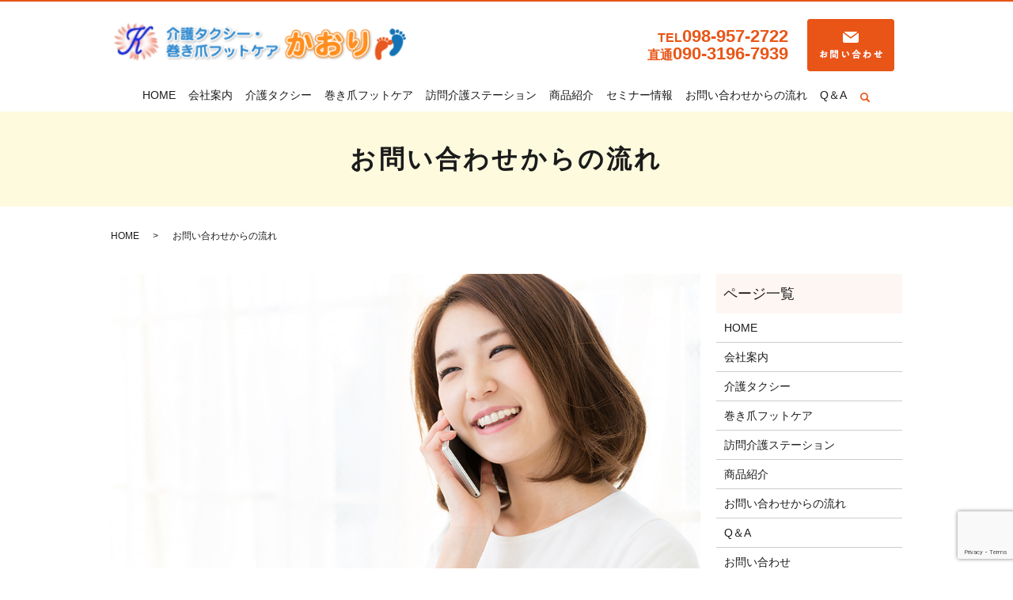

--- FILE ---
content_type: text/html; charset=UTF-8
request_url: https://www.kaori-yomitan-okinawa.jp/flow
body_size: 7643
content:

<!DOCTYPE HTML>
<html lang="ja">
<head prefix="og: http://ogp.me/ns# fb: http://ogp.me/ns/fb# article: http://ogp.me/ns/article#">
  <meta charset="utf-8">
  <meta http-equiv="X-UA-Compatible" content="IE=edge,chrome=1">
  <meta name="viewport" content="width=device-width, initial-scale=1">
  <title>お問い合わせからの流れ｜沖縄・読谷村の介護タクシー・巻き爪フットケア・訪問介護ステーションかおり</title>
  <meta name='robots' content='max-image-preview:large' />

<!-- All in One SEO Pack 3.3.3 によって Michael Torbert の Semper Fi Web Designob_start_detected [-1,-1] -->
<meta name="description"  content="沖縄・読谷村の介護タクシー・巻き爪フットケア・訪問介護ステーション かおりのお問い合わせからの流れです。巻き爪フットケアをご利用のお客様は、サロンにご来店いただくか、こちらから訪問いたします。出張費は無料ですので、お気軽にお問い合わせください。" />

<meta name="keywords"  content="お問い合わせからの流れ,介護タクシー・巻き爪フットケア・訪問介護ステーション かおり,沖縄,foot care かおり,remmele&#039;s propolis,finn comfort,remmele&#039;s propolis" />

<script type="application/ld+json" class="aioseop-schema">{"@context":"https://schema.org","@graph":[{"@type":"Organization","@id":"https://www.kaori-yomitan-okinawa.jp/#organization","url":"https://www.kaori-yomitan-okinawa.jp/","name":"\u4ecb\u8b77\u30bf\u30af\u30b7\u30fc\u30fb\u5dfb\u304d\u722a\u30d5\u30c3\u30c8\u30b1\u30a2 \u30fb\u8a2a\u554f\u4ecb\u8b77\u30b9\u30c6\u30fc\u30b7\u30e7\u30f3\u304b\u304a\u308a","sameAs":[]},{"@type":"WebSite","@id":"https://www.kaori-yomitan-okinawa.jp/#website","url":"https://www.kaori-yomitan-okinawa.jp/","name":"\u4ecb\u8b77\u30bf\u30af\u30b7\u30fc\u30fb\u5dfb\u304d\u722a\u30d5\u30c3\u30c8\u30b1\u30a2 \u30fb\u8a2a\u554f\u4ecb\u8b77\u30b9\u30c6\u30fc\u30b7\u30e7\u30f3\u304b\u304a\u308a","publisher":{"@id":"https://www.kaori-yomitan-okinawa.jp/#organization"}},{"@type":"WebPage","@id":"https://www.kaori-yomitan-okinawa.jp/flow#webpage","url":"https://www.kaori-yomitan-okinawa.jp/flow","inLanguage":"ja","name":"\u304a\u554f\u3044\u5408\u308f\u305b\u304b\u3089\u306e\u6d41\u308c","isPartOf":{"@id":"https://www.kaori-yomitan-okinawa.jp/#website"},"datePublished":"2019-12-23T12:27:46+09:00","dateModified":"2019-12-27T08:08:34+09:00","description":"\u6c96\u7e04\u30fb\u8aad\u8c37\u6751\u306e\u4ecb\u8b77\u30bf\u30af\u30b7\u30fc\u30fb\u5dfb\u304d\u722a\u30d5\u30c3\u30c8\u30b1\u30a2\u30fb\u8a2a\u554f\u4ecb\u8b77\u30b9\u30c6\u30fc\u30b7\u30e7\u30f3 \u304b\u304a\u308a\u306e\u304a\u554f\u3044\u5408\u308f\u305b\u304b\u3089\u306e\u6d41\u308c\u3067\u3059\u3002\u5dfb\u304d\u722a\u30d5\u30c3\u30c8\u30b1\u30a2\u3092\u3054\u5229\u7528\u306e\u304a\u5ba2\u69d8\u306f\u3001\u30b5\u30ed\u30f3\u306b\u3054\u6765\u5e97\u3044\u305f\u3060\u304f\u304b\u3001\u3053\u3061\u3089\u304b\u3089\u8a2a\u554f\u3044\u305f\u3057\u307e\u3059\u3002\u51fa\u5f35\u8cbb\u306f\u7121\u6599\u3067\u3059\u306e\u3067\u3001\u304a\u6c17\u8efd\u306b\u304a\u554f\u3044\u5408\u308f\u305b\u304f\u3060\u3055\u3044\u3002"}]}</script>
<link rel="canonical" href="https://www.kaori-yomitan-okinawa.jp/flow" />
<meta property="og:type" content="article" />
<meta property="og:title" content="お問い合わせからの流れ｜沖縄・読谷村の介護タクシー・巻き爪フットケア・訪問介護ステーションかおり" />
<meta property="og:description" content="沖縄・読谷村の介護タクシー・巻き爪フットケア・訪問介護ステーション かおりのお問い合わせからの流れです。巻き爪フットケアをご利用のお客様は、サロンにご来店いただくか、こちらから訪問いたします。出張費は無料ですので、お気軽にお問い合わせください。" />
<meta property="og:url" content="https://www.kaori-yomitan-okinawa.jp/flow" />
<meta property="og:image" content="https://www.kaori-yomitan-okinawa.jp/wp-content/uploads/logo_ogp.jpg" />
<meta property="article:published_time" content="2019-12-23T12:27:46Z" />
<meta property="article:modified_time" content="2019-12-27T08:08:34Z" />
<meta property="og:image:secure_url" content="https://www.kaori-yomitan-okinawa.jp/wp-content/uploads/logo_ogp.jpg" />
<meta name="twitter:card" content="summary" />
<meta name="twitter:title" content="お問い合わせからの流れ｜沖縄・読谷村の介護タクシー・巻き爪フットケア・訪問介護ステーションかおり" />
<meta name="twitter:description" content="沖縄・読谷村の介護タクシー・巻き爪フットケア・訪問介護ステーション かおりのお問い合わせからの流れです。巻き爪フットケアをご利用のお客様は、サロンにご来店いただくか、こちらから訪問いたします。出張費は無料ですので、お気軽にお問い合わせください。" />
<meta name="twitter:image" content="https://www.kaori-yomitan-okinawa.jp/wp-content/uploads/logo_ogp.jpg" />
<!-- All in One SEO Pack -->
<link rel='dns-prefetch' href='//www.google.com' />
<link rel='dns-prefetch' href='//s.w.org' />
<link rel='stylesheet' id='wp-block-library-css'  href='https://www.kaori-yomitan-okinawa.jp/wp-includes/css/dist/block-library/style.min.css?ver=6.0.11' type='text/css' media='all' />
<style id='global-styles-inline-css' type='text/css'>
body{--wp--preset--color--black: #000000;--wp--preset--color--cyan-bluish-gray: #abb8c3;--wp--preset--color--white: #ffffff;--wp--preset--color--pale-pink: #f78da7;--wp--preset--color--vivid-red: #cf2e2e;--wp--preset--color--luminous-vivid-orange: #ff6900;--wp--preset--color--luminous-vivid-amber: #fcb900;--wp--preset--color--light-green-cyan: #7bdcb5;--wp--preset--color--vivid-green-cyan: #00d084;--wp--preset--color--pale-cyan-blue: #8ed1fc;--wp--preset--color--vivid-cyan-blue: #0693e3;--wp--preset--color--vivid-purple: #9b51e0;--wp--preset--gradient--vivid-cyan-blue-to-vivid-purple: linear-gradient(135deg,rgba(6,147,227,1) 0%,rgb(155,81,224) 100%);--wp--preset--gradient--light-green-cyan-to-vivid-green-cyan: linear-gradient(135deg,rgb(122,220,180) 0%,rgb(0,208,130) 100%);--wp--preset--gradient--luminous-vivid-amber-to-luminous-vivid-orange: linear-gradient(135deg,rgba(252,185,0,1) 0%,rgba(255,105,0,1) 100%);--wp--preset--gradient--luminous-vivid-orange-to-vivid-red: linear-gradient(135deg,rgba(255,105,0,1) 0%,rgb(207,46,46) 100%);--wp--preset--gradient--very-light-gray-to-cyan-bluish-gray: linear-gradient(135deg,rgb(238,238,238) 0%,rgb(169,184,195) 100%);--wp--preset--gradient--cool-to-warm-spectrum: linear-gradient(135deg,rgb(74,234,220) 0%,rgb(151,120,209) 20%,rgb(207,42,186) 40%,rgb(238,44,130) 60%,rgb(251,105,98) 80%,rgb(254,248,76) 100%);--wp--preset--gradient--blush-light-purple: linear-gradient(135deg,rgb(255,206,236) 0%,rgb(152,150,240) 100%);--wp--preset--gradient--blush-bordeaux: linear-gradient(135deg,rgb(254,205,165) 0%,rgb(254,45,45) 50%,rgb(107,0,62) 100%);--wp--preset--gradient--luminous-dusk: linear-gradient(135deg,rgb(255,203,112) 0%,rgb(199,81,192) 50%,rgb(65,88,208) 100%);--wp--preset--gradient--pale-ocean: linear-gradient(135deg,rgb(255,245,203) 0%,rgb(182,227,212) 50%,rgb(51,167,181) 100%);--wp--preset--gradient--electric-grass: linear-gradient(135deg,rgb(202,248,128) 0%,rgb(113,206,126) 100%);--wp--preset--gradient--midnight: linear-gradient(135deg,rgb(2,3,129) 0%,rgb(40,116,252) 100%);--wp--preset--duotone--dark-grayscale: url('#wp-duotone-dark-grayscale');--wp--preset--duotone--grayscale: url('#wp-duotone-grayscale');--wp--preset--duotone--purple-yellow: url('#wp-duotone-purple-yellow');--wp--preset--duotone--blue-red: url('#wp-duotone-blue-red');--wp--preset--duotone--midnight: url('#wp-duotone-midnight');--wp--preset--duotone--magenta-yellow: url('#wp-duotone-magenta-yellow');--wp--preset--duotone--purple-green: url('#wp-duotone-purple-green');--wp--preset--duotone--blue-orange: url('#wp-duotone-blue-orange');--wp--preset--font-size--small: 13px;--wp--preset--font-size--medium: 20px;--wp--preset--font-size--large: 36px;--wp--preset--font-size--x-large: 42px;}.has-black-color{color: var(--wp--preset--color--black) !important;}.has-cyan-bluish-gray-color{color: var(--wp--preset--color--cyan-bluish-gray) !important;}.has-white-color{color: var(--wp--preset--color--white) !important;}.has-pale-pink-color{color: var(--wp--preset--color--pale-pink) !important;}.has-vivid-red-color{color: var(--wp--preset--color--vivid-red) !important;}.has-luminous-vivid-orange-color{color: var(--wp--preset--color--luminous-vivid-orange) !important;}.has-luminous-vivid-amber-color{color: var(--wp--preset--color--luminous-vivid-amber) !important;}.has-light-green-cyan-color{color: var(--wp--preset--color--light-green-cyan) !important;}.has-vivid-green-cyan-color{color: var(--wp--preset--color--vivid-green-cyan) !important;}.has-pale-cyan-blue-color{color: var(--wp--preset--color--pale-cyan-blue) !important;}.has-vivid-cyan-blue-color{color: var(--wp--preset--color--vivid-cyan-blue) !important;}.has-vivid-purple-color{color: var(--wp--preset--color--vivid-purple) !important;}.has-black-background-color{background-color: var(--wp--preset--color--black) !important;}.has-cyan-bluish-gray-background-color{background-color: var(--wp--preset--color--cyan-bluish-gray) !important;}.has-white-background-color{background-color: var(--wp--preset--color--white) !important;}.has-pale-pink-background-color{background-color: var(--wp--preset--color--pale-pink) !important;}.has-vivid-red-background-color{background-color: var(--wp--preset--color--vivid-red) !important;}.has-luminous-vivid-orange-background-color{background-color: var(--wp--preset--color--luminous-vivid-orange) !important;}.has-luminous-vivid-amber-background-color{background-color: var(--wp--preset--color--luminous-vivid-amber) !important;}.has-light-green-cyan-background-color{background-color: var(--wp--preset--color--light-green-cyan) !important;}.has-vivid-green-cyan-background-color{background-color: var(--wp--preset--color--vivid-green-cyan) !important;}.has-pale-cyan-blue-background-color{background-color: var(--wp--preset--color--pale-cyan-blue) !important;}.has-vivid-cyan-blue-background-color{background-color: var(--wp--preset--color--vivid-cyan-blue) !important;}.has-vivid-purple-background-color{background-color: var(--wp--preset--color--vivid-purple) !important;}.has-black-border-color{border-color: var(--wp--preset--color--black) !important;}.has-cyan-bluish-gray-border-color{border-color: var(--wp--preset--color--cyan-bluish-gray) !important;}.has-white-border-color{border-color: var(--wp--preset--color--white) !important;}.has-pale-pink-border-color{border-color: var(--wp--preset--color--pale-pink) !important;}.has-vivid-red-border-color{border-color: var(--wp--preset--color--vivid-red) !important;}.has-luminous-vivid-orange-border-color{border-color: var(--wp--preset--color--luminous-vivid-orange) !important;}.has-luminous-vivid-amber-border-color{border-color: var(--wp--preset--color--luminous-vivid-amber) !important;}.has-light-green-cyan-border-color{border-color: var(--wp--preset--color--light-green-cyan) !important;}.has-vivid-green-cyan-border-color{border-color: var(--wp--preset--color--vivid-green-cyan) !important;}.has-pale-cyan-blue-border-color{border-color: var(--wp--preset--color--pale-cyan-blue) !important;}.has-vivid-cyan-blue-border-color{border-color: var(--wp--preset--color--vivid-cyan-blue) !important;}.has-vivid-purple-border-color{border-color: var(--wp--preset--color--vivid-purple) !important;}.has-vivid-cyan-blue-to-vivid-purple-gradient-background{background: var(--wp--preset--gradient--vivid-cyan-blue-to-vivid-purple) !important;}.has-light-green-cyan-to-vivid-green-cyan-gradient-background{background: var(--wp--preset--gradient--light-green-cyan-to-vivid-green-cyan) !important;}.has-luminous-vivid-amber-to-luminous-vivid-orange-gradient-background{background: var(--wp--preset--gradient--luminous-vivid-amber-to-luminous-vivid-orange) !important;}.has-luminous-vivid-orange-to-vivid-red-gradient-background{background: var(--wp--preset--gradient--luminous-vivid-orange-to-vivid-red) !important;}.has-very-light-gray-to-cyan-bluish-gray-gradient-background{background: var(--wp--preset--gradient--very-light-gray-to-cyan-bluish-gray) !important;}.has-cool-to-warm-spectrum-gradient-background{background: var(--wp--preset--gradient--cool-to-warm-spectrum) !important;}.has-blush-light-purple-gradient-background{background: var(--wp--preset--gradient--blush-light-purple) !important;}.has-blush-bordeaux-gradient-background{background: var(--wp--preset--gradient--blush-bordeaux) !important;}.has-luminous-dusk-gradient-background{background: var(--wp--preset--gradient--luminous-dusk) !important;}.has-pale-ocean-gradient-background{background: var(--wp--preset--gradient--pale-ocean) !important;}.has-electric-grass-gradient-background{background: var(--wp--preset--gradient--electric-grass) !important;}.has-midnight-gradient-background{background: var(--wp--preset--gradient--midnight) !important;}.has-small-font-size{font-size: var(--wp--preset--font-size--small) !important;}.has-medium-font-size{font-size: var(--wp--preset--font-size--medium) !important;}.has-large-font-size{font-size: var(--wp--preset--font-size--large) !important;}.has-x-large-font-size{font-size: var(--wp--preset--font-size--x-large) !important;}
</style>
<link rel='stylesheet' id='contact-form-7-css'  href='https://www.kaori-yomitan-okinawa.jp/wp-content/plugins/contact-form-7/includes/css/styles.css?ver=5.6.2' type='text/css' media='all' />
<script type='text/javascript' src='https://www.kaori-yomitan-okinawa.jp/wp-content/themes/kaori-yomitan-okinawa.jp_theme/assets/js/vendor/jquery.min.js?ver=6.0.11' id='jquery-js'></script>
<link rel='shortlink' href='https://www.kaori-yomitan-okinawa.jp/?p=19' />
<style>.gallery .gallery-item img { width: auto; height: auto; }</style>  <link href="https://fonts.googleapis.com/css?family=Noto+Sans+JP:400,700&amp;subset=japanese" rel="stylesheet" />
  <link href="https://www.kaori-yomitan-okinawa.jp/wp-content/themes/kaori-yomitan-okinawa.jp_theme/assets/css/main.css?1768622457" rel="stylesheet" >
  <script src="https://www.kaori-yomitan-okinawa.jp/wp-content/themes/kaori-yomitan-okinawa.jp_theme/assets/js/vendor/respond.min.js"></script>
  <script type="application/ld+json">
  {
    "@context": "http://schema.org",
    "@type": "BreadcrumbList",
    "itemListElement":
    [
      {
      "@type": "ListItem",
      "position": 1,
      "item":
      {
        "@id": "https://www.kaori-yomitan-okinawa.jp/",
        "name": "介護タクシー・巻き爪フットケア ・訪問介護ステーションかおり"
      }
    },
{
      "@type": "ListItem",
      "position": 2,
      "item":
      {
        "@id": "https://www.kaori-yomitan-okinawa.jp/flow/",
        "name": "お問い合わせからの流れ"
      }
    }    ]
  }
  </script>


  <script type="application/ld+json">
  {
    "@context": "http://schema.org/",
    "@type": "LocalBusiness",
    "name": "介護タクシー・巻き爪フットケア・訪問介護ステーション かおり",
    "address": "〒904-0311 沖縄県中頭郡読谷村字比謝4番地",
    "telephone": "098-957-2722",
    "faxNumber": "",
    "url": "https://www.kaori-yomitan-okinawa.jp",
    "email": "info@kaori-yomitan-okinawa.jp",
    "image": "https://www.kaori-yomitan-okinawa.jp/wp-content/uploads/logo_ogp.jpg",
    "logo": "https://www.kaori-yomitan-okinawa.jp/wp-content/uploads/logo_org.png"
  }
  </script>
</head>

<body class="scrollTop flow">


  <div id="fb-root"></div>
  <script>(function(d, s, id) {
    var js, fjs = d.getElementsByTagName(s)[0];
    if (d.getElementById(id)) return;
    js = d.createElement(s); js.id = id;
    js.src = 'https://connect.facebook.net/ja_JP/sdk.js#xfbml=1&version=v2.12';
    fjs.parentNode.insertBefore(js, fjs);
  }(document, 'script', 'facebook-jssdk'));</script>

  <header>
    <div class="primary_header">
      <div class="container">
        <div class="row">
                    <div class="title">
                          <a href="https://www.kaori-yomitan-okinawa.jp/">
                <object type="image/svg+xml" data="/wp-content/uploads/logo.svg" alt="介護タクシー・巻き爪フットケア ・訪問介護ステーションかおり"></object>
              </a>
                      </div>
          <nav class="global_nav"><ul><li><a href="https://www.kaori-yomitan-okinawa.jp/">HOME</a></li>
<li><a href="https://www.kaori-yomitan-okinawa.jp/company">会社案内</a></li>
<li><a href="https://www.kaori-yomitan-okinawa.jp/taxi">介護タクシー</a></li>
<li><a href="https://www.kaori-yomitan-okinawa.jp/footcare">巻き爪フットケア</a></li>
<li><a href="https://www.kaori-yomitan-okinawa.jp/%e8%a8%aa%e5%95%8f%e4%bb%8b%e8%ad%b7%e3%82%b9%e3%83%86%e3%83%bc%e3%82%b7%e3%83%a7%e3%83%b3">訪問介護ステーション</a></li>
<li><a href="https://www.kaori-yomitan-okinawa.jp/item">商品紹介</a></li>
<li><a href="https://www.kaori-yomitan-okinawa.jp/category/seminar">セミナー情報</a></li>
<li><a href="https://www.kaori-yomitan-okinawa.jp/flow" aria-current="page">お問い合わせからの流れ</a></li>
<li><a href="https://www.kaori-yomitan-okinawa.jp/faq">Q＆A</a></li>
<li class="sp-only02"><a href="https://www.kaori-yomitan-okinawa.jp/contact">お問い合わせ</a></li>

                <li class="gnav_search">
                  <a href="#">search</a>
  <div class="epress_search">
    <form method="get" action="https://www.kaori-yomitan-okinawa.jp/">
      <input type="text" placeholder="" class="text" name="s" autocomplete="off" value="">
      <input type="submit" value="Search" class="submit">
    </form>
  </div>
  </li>
              </ul>
              <div class="menu_icon">
                <a href="#menu"><span>メニュー開閉</span></a>
              </div></nav>			  
			              <div class="hdr_info_wrap">
              <div class="hdr_info">
                <p class="tel text-right"><span>TEL</span>098-957-2722<br><span>直通</span>090-3196-7939</p>
                <p class="contact"><a href="/contact"><span class="cont_img"><img src="/wp-content/uploads/hdr_img002.png" alt="お問い合わせ"></span></a></p>
              </div>
            </div>
            <div class="sp_hdr_info">
              <p class="tel"><a href="tel:098-957-2722"><img src="/wp-content/uploads/sp_hdr_img001.png" alt="tel098-957-2722"></a></p>
              <p class="contact"><a href="/contact"><img src="/wp-content/uploads/sp_hdr_img002.png" alt="お問い合わせ"></a></p>
            </div>

		  
        </div>
      </div>
    </div>
  </header>

<main>
          <h1 class="wow" style="">
        お問い合わせからの流れ              </h1>

      
  <div class="bread_wrap">
    <div class="container gutters">
      <div class="row bread">
            <ul class="col span_12">
              <li><a href="https://www.kaori-yomitan-okinawa.jp">HOME</a></li>
                      <li>お問い合わせからの流れ</li>
                  </ul>
        </div>
    </div>
  </div>
  <section>
    <div class="container gutters">
      <div class="row">
                <div class="col span_9 column_main">
                <section>
  <div class="container gutters">
    <div class="row">
      <div class="col span_12">
        <figure>
          <img src="/wp-content/uploads/flow_img001.jpg" alt="お問い合わせからの流れ"> </figure>
      </div>
    </div>
  </div>
</section>
<section>
  <div class="container gutters step">
    <h2>介護タクシー</h2>
    <div class="row">
      <div class="col span_4">
        <h3>1.ご依頼・ご予約</h3>
      </div>
      <div class="col span_8">
        <p>お電話でご依頼・ご予約ください。<br>当日でも空きがある場合は対応いたします。</p>
      </div>
    </div>
    <div class="row">
      <div class="col span_4">
        <h3>2.迎車</h3>
      </div>
      <div class="col span_8">
        <p>ご依頼・ご予約日時にお客様をお迎えに上がります。<br>介助に時間がかかる場合がありますので、ゆとりを持った時間をご指定ください。</p>
      </div>
    </div>
    <div class="row">
      <div class="col span_4">
        <h3>3.降車</h3>
      </div>
      <div class="col span_8">
        <p>目的の場所まで、安全第一でお送りいたします。<br>お帰りの際もご利用の場合は、移動の時間がございますので、早めのご連絡をお願いいたします。</p>
      </div>
    </div>
  </div>
</section>
<section>
  <div class="container gutters step">
    <h2>巻き爪フットケア</h2>
    <div class="row">
      <div class="col span_4">
        <h3>1.ご依頼・ご予約</h3>
      </div>
      <div class="col span_8">
        <p>お電話かお問い合わせフォームからご予約ください。<br>当日でも空きがある場合は対応いたします。</p>
      </div>
    </div>
    <div class="row">
      <div class="col span_4">
        <h3>2.訪問・ご来店</h3>
      </div>
      <div class="col span_8">
        <p>訪問の場合はこちらからご自宅や施設へお伺いいたします。出張費はいただいておりません（離島の方はご相談ください）。<br>ご来店いただく場合は、当社サロンまでお気をつけてお越しください。</p>
      </div>
    </div>
    <div class="row">
      <div class="col span_4">
        <h3>3.アセスメント</h3>
      </div>
      <div class="col span_8">
        <p>施術の前にアセスメントを行います。<br>お客様の足の状態をみたり、目標とする形状などを伺ったりします。</p>
      </div>
    </div>
    <div class="row">
      <div class="col span_4">
        <h3>4.施術</h3>
      </div>
      <div class="col span_8">
        <p>爪切り、やすりがけなどを施し、施術していきます。<br>場合によってはワイヤーを使用して矯正します。</p>
      </div>
    </div>
    <div class="row">
      <div class="col span_4">
        <h3>5.アフターケア</h3>
      </div>
      <div class="col span_8">
        <p>ご家庭でできるケアの方法やケア商品をご紹介いたします。<br>普段の生活の習慣が最も重要と言えますので、毎日のお手入れをおすすめしております。</p>
      </div>
    </div>
    <div class="row">
      <div class="col span_4">
        <h3>6.次回以降のご予約</h3>
      </div>
      <div class="col span_8">
        <p>目標の形状になるためには、最低3ヶ月～半年かかります。<br>その間に何度か再度施術をする必要があります。<br>定期的なご依頼・ご来店をおすすめしております。</p>
      </div>
    </div>
  </div>
</section>
            </div>
        <div class="col span_3 column_sub">
          <div class="sidebar">
  <div class="widget_wrap"><p class="widget_header">ページ一覧</p>
			<ul>
				<li class="page_item page-item-12"><a href="https://www.kaori-yomitan-okinawa.jp/">HOME</a></li>
<li class="page_item page-item-15"><a href="https://www.kaori-yomitan-okinawa.jp/company">会社案内</a></li>
<li class="page_item page-item-26"><a href="https://www.kaori-yomitan-okinawa.jp/taxi">介護タクシー</a></li>
<li class="page_item page-item-21"><a href="https://www.kaori-yomitan-okinawa.jp/footcare">巻き爪フットケア</a></li>
<li class="page_item page-item-174"><a href="https://www.kaori-yomitan-okinawa.jp/%e8%a8%aa%e5%95%8f%e4%bb%8b%e8%ad%b7%e3%82%b9%e3%83%86%e3%83%bc%e3%82%b7%e3%83%a7%e3%83%b3">訪問介護ステーション</a></li>
<li class="page_item page-item-24"><a href="https://www.kaori-yomitan-okinawa.jp/item">商品紹介</a></li>
<li class="page_item page-item-19 current_page_item"><a href="https://www.kaori-yomitan-okinawa.jp/flow" aria-current="page">お問い合わせからの流れ</a></li>
<li class="page_item page-item-17"><a href="https://www.kaori-yomitan-okinawa.jp/faq">Q＆A</a></li>
<li class="page_item page-item-10"><a href="https://www.kaori-yomitan-okinawa.jp/contact">お問い合わせ</a></li>
<li class="page_item page-item-13"><a href="https://www.kaori-yomitan-okinawa.jp/policy">プライバシーポリシー</a></li>
<li class="page_item page-item-14"><a href="https://www.kaori-yomitan-okinawa.jp/sitemap">サイトマップ</a></li>
			</ul>

			</div><div class="widget_wrap"><p class="widget_header">カテゴリー</p>
			<ul>
					<li class="cat-item cat-item-2"><a href="https://www.kaori-yomitan-okinawa.jp/category/news">お知らせ</a>
</li>
	<li class="cat-item cat-item-9"><a href="https://www.kaori-yomitan-okinawa.jp/category/seminar" title="介護タクシー・巻き爪フットケア かおりのセミナー情報です。介護施設などの職員の方を対象に、フットケアのセミナーを開催しております。利用者さんは慣れているスタッフに治療してもらった方が安心しますので、是非フットケアを学んでみませんか？">セミナー情報</a>
</li>
			</ul>

			</div>
		<div class="widget_wrap">
		<p class="widget_header">最近の投稿</p>
		<ul>
											<li>
					<a href="https://www.kaori-yomitan-okinawa.jp/seminar/207">第一期生が誕生しました。</a>
									</li>
											<li>
					<a href="https://www.kaori-yomitan-okinawa.jp/seminar/205">フットヘルパーとは</a>
									</li>
											<li>
					<a href="https://www.kaori-yomitan-okinawa.jp/news/184">「訪問介護ステーションかおり」開業しました。</a>
									</li>
											<li>
					<a href="https://www.kaori-yomitan-okinawa.jp/seminar/100">セミナーの開催情報を掲載してまいります</a>
									</li>
											<li>
					<a href="https://www.kaori-yomitan-okinawa.jp/news/9">「介護タクシー・巻き爪フットケア かおり」のホームページをリニューアルしました。</a>
									</li>
					</ul>

		</div>1</div>
<div>
<style>
.share_button {
  letter-spacing: -.40em;
  padding-top: 30px;
  margin-bottom: 7%;
  list-style: none;
}
.share_button > * {
  letter-spacing: normal;
  vertical-align: bottom;
  margin: 10px 0;
  line-height: 0;
}
.column_sub .share_button {
  margin-top: 0;
  padding-top: 0;
}
</style>
  <ul class="container share_button">
    <li>
      <!-- Facebook -->
      <div class="fb-share-button" data-href="https://www.kaori-yomitan-okinawa.jp/flow" data-layout="button" data-size="small" data-mobile-iframe="false"><a class="fb-xfbml-parse-ignore" target="_blank" href="https://www.facebook.com/sharer/sharer.php?u=http%3A%2F%2Fwww.%2F&amp;src=sdkpreparse">シェア</a></div>
    </li>
    <li>
      <!-- Twitter -->
      <a href="https://twitter.com/share" class="twitter-share-button" data-lang="ja">ツイート</a>
      <script>!function(d,s,id){var js,fjs=d.getElementsByTagName(s)[0],p=/^http:/.test(d.location)?'http':'https';if(!d.getElementById(id)){js=d.createElement(s);js.id=id;js.src=p+'://platform.twitter.com/widgets.js';fjs.parentNode.insertBefore(js,fjs);}}(document,'script','twitter-wjs');</script>
    </li>
    <li>
      <!-- LINE -->
      <div class="line-it-button" data-lang="ja" data-type="share-a" data-url="https://www.kaori-yomitan-okinawa.jp/flow" style="display: none;"></div>
      <script src="https://d.line-scdn.net/r/web/social-plugin/js/thirdparty/loader.min.js" async="async" defer="defer"></script>
    </li>
  </ul>
</div>
        </div>
              </div>
    </div>
  </section>

    <section class="section06">
    <div class="container gutters">
      <div class="row">
        <div class="col span_12 text-center">
          <h2>お問い合わせ</h2>
          <p>ご不明な点などがございましたら、<br class="sp-only">お気軽にご連絡ください。</p>
          <p>※巻き爪フットケアはお問い合わせフォームからも<br>ご依頼・ご予約が可能です。</p>
          <p class="tel"><span>TEL</span><a href="tel:098-957-2722">098-957-2722</a><br><span>直通</span> <a href="tel:090-3196-7939">090-3196-7939</a></p>
          <p class="more"><a href="/contact" class="add_arrow">お問い合わせフォーム</a></p>
          <figure>
            <a target="_blank" href="http://www.ora-spange-japan.com/" rel="noopener noreferrer">
              <img src="/wp-content/uploads/200303_001.gif" alt="ORANagelspange" />
            </a>
          </figure>
          <p>&nbsp;</p>
          <figure>
            <a target="_blank" href="https://caretaxi-net.com/"><img src="/wp-content/uploads/top_img008.png" alt="介護タクシー案内所 ～みんなでおでかけ応援サイト～"></a>
          </figure>
        </div>
      </div>
    </div>
  </section>
  
</main>
<footer>    <div class="footer_nav_wrap">
      <div class="container">
        <div class="row">
        <nav class="col span_12 pc-only"><ul><li><a href="https://www.kaori-yomitan-okinawa.jp/">HOME</a></li>
<li><a href="https://www.kaori-yomitan-okinawa.jp/company">会社案内</a></li>
<li><a href="https://www.kaori-yomitan-okinawa.jp/taxi">介護タクシー</a></li>
<li><a href="https://www.kaori-yomitan-okinawa.jp/footcare">巻き爪フットケア</a></li>
<li><a href="https://www.kaori-yomitan-okinawa.jp/%e8%a8%aa%e5%95%8f%e4%bb%8b%e8%ad%b7%e3%82%b9%e3%83%86%e3%83%bc%e3%82%b7%e3%83%a7%e3%83%b3">訪問介護ステーション</a></li>
<li><a href="https://www.kaori-yomitan-okinawa.jp/item">商品紹介</a></li>
<li><a href="https://www.kaori-yomitan-okinawa.jp/category/seminar">セミナー情報</a></li>
<li><a href="https://www.kaori-yomitan-okinawa.jp/flow" aria-current="page">お問い合わせからの流れ</a></li>
<li><a href="https://www.kaori-yomitan-okinawa.jp/faq">Q＆A</a></li>
<li><a href="https://www.kaori-yomitan-okinawa.jp/contact">お問い合わせ</a></li>
<li><a href="https://www.kaori-yomitan-okinawa.jp/policy">プライバシーポリシー</a></li>
<li><a href="https://www.kaori-yomitan-okinawa.jp/sitemap">サイトマップ</a></li>
</ul></nav>        </div>
      </div>
    </div>
    <div class="footer_copyright_wrap">
      <div class="container">
        <div class="row">
          <div class="col span_12">
            <p>Copyright &copy; 介護タクシー・巻き爪フットケア ・訪問介護ステーションかおり All Rights Reserved.<br>
              【掲載の記事・写真・イラストなどの無断複写・転載を禁じます】</p>
          </div>
        </div>
      </div>
    </div>
    <p class="pagetop"><a href="#top"></a></p>
  </footer>

  <script src="https://www.kaori-yomitan-okinawa.jp/wp-content/themes/kaori-yomitan-okinawa.jp_theme/assets/js/vendor/bundle.js"></script>
  <script src="https://www.kaori-yomitan-okinawa.jp/wp-content/themes/kaori-yomitan-okinawa.jp_theme/assets/js/main.js?"></script>

  <script type='text/javascript' src='https://www.kaori-yomitan-okinawa.jp/wp-includes/js/dist/vendor/regenerator-runtime.min.js?ver=0.13.9' id='regenerator-runtime-js'></script>
<script type='text/javascript' src='https://www.kaori-yomitan-okinawa.jp/wp-includes/js/dist/vendor/wp-polyfill.min.js?ver=3.15.0' id='wp-polyfill-js'></script>
<script type='text/javascript' id='contact-form-7-js-extra'>
/* <![CDATA[ */
var wpcf7 = {"api":{"root":"https:\/\/www.kaori-yomitan-okinawa.jp\/wp-json\/","namespace":"contact-form-7\/v1"}};
/* ]]> */
</script>
<script type='text/javascript' src='https://www.kaori-yomitan-okinawa.jp/wp-content/plugins/contact-form-7/includes/js/index.js?ver=5.6.2' id='contact-form-7-js'></script>
<script type='text/javascript' src='https://www.google.com/recaptcha/api.js?render=6LeOFYQdAAAAALUpSClTReoy_18kslrm4TlMhK8b&#038;ver=3.0' id='google-recaptcha-js'></script>
<script type='text/javascript' id='wpcf7-recaptcha-js-extra'>
/* <![CDATA[ */
var wpcf7_recaptcha = {"sitekey":"6LeOFYQdAAAAALUpSClTReoy_18kslrm4TlMhK8b","actions":{"homepage":"homepage","contactform":"contactform"}};
/* ]]> */
</script>
<script type='text/javascript' src='https://www.kaori-yomitan-okinawa.jp/wp-content/plugins/contact-form-7/modules/recaptcha/index.js?ver=5.6.2' id='wpcf7-recaptcha-js'></script>
</body>
</html><!-- WP Fastest Cache file was created in 0.14859104156494 seconds, on 17-01-26 13:00:57 --><!-- via php -->

--- FILE ---
content_type: text/html; charset=utf-8
request_url: https://www.google.com/recaptcha/api2/anchor?ar=1&k=6LeOFYQdAAAAALUpSClTReoy_18kslrm4TlMhK8b&co=aHR0cHM6Ly93d3cua2FvcmkteW9taXRhbi1va2luYXdhLmpwOjQ0Mw..&hl=en&v=PoyoqOPhxBO7pBk68S4YbpHZ&size=invisible&anchor-ms=20000&execute-ms=30000&cb=etg7yf7ljxdi
body_size: 48817
content:
<!DOCTYPE HTML><html dir="ltr" lang="en"><head><meta http-equiv="Content-Type" content="text/html; charset=UTF-8">
<meta http-equiv="X-UA-Compatible" content="IE=edge">
<title>reCAPTCHA</title>
<style type="text/css">
/* cyrillic-ext */
@font-face {
  font-family: 'Roboto';
  font-style: normal;
  font-weight: 400;
  font-stretch: 100%;
  src: url(//fonts.gstatic.com/s/roboto/v48/KFO7CnqEu92Fr1ME7kSn66aGLdTylUAMa3GUBHMdazTgWw.woff2) format('woff2');
  unicode-range: U+0460-052F, U+1C80-1C8A, U+20B4, U+2DE0-2DFF, U+A640-A69F, U+FE2E-FE2F;
}
/* cyrillic */
@font-face {
  font-family: 'Roboto';
  font-style: normal;
  font-weight: 400;
  font-stretch: 100%;
  src: url(//fonts.gstatic.com/s/roboto/v48/KFO7CnqEu92Fr1ME7kSn66aGLdTylUAMa3iUBHMdazTgWw.woff2) format('woff2');
  unicode-range: U+0301, U+0400-045F, U+0490-0491, U+04B0-04B1, U+2116;
}
/* greek-ext */
@font-face {
  font-family: 'Roboto';
  font-style: normal;
  font-weight: 400;
  font-stretch: 100%;
  src: url(//fonts.gstatic.com/s/roboto/v48/KFO7CnqEu92Fr1ME7kSn66aGLdTylUAMa3CUBHMdazTgWw.woff2) format('woff2');
  unicode-range: U+1F00-1FFF;
}
/* greek */
@font-face {
  font-family: 'Roboto';
  font-style: normal;
  font-weight: 400;
  font-stretch: 100%;
  src: url(//fonts.gstatic.com/s/roboto/v48/KFO7CnqEu92Fr1ME7kSn66aGLdTylUAMa3-UBHMdazTgWw.woff2) format('woff2');
  unicode-range: U+0370-0377, U+037A-037F, U+0384-038A, U+038C, U+038E-03A1, U+03A3-03FF;
}
/* math */
@font-face {
  font-family: 'Roboto';
  font-style: normal;
  font-weight: 400;
  font-stretch: 100%;
  src: url(//fonts.gstatic.com/s/roboto/v48/KFO7CnqEu92Fr1ME7kSn66aGLdTylUAMawCUBHMdazTgWw.woff2) format('woff2');
  unicode-range: U+0302-0303, U+0305, U+0307-0308, U+0310, U+0312, U+0315, U+031A, U+0326-0327, U+032C, U+032F-0330, U+0332-0333, U+0338, U+033A, U+0346, U+034D, U+0391-03A1, U+03A3-03A9, U+03B1-03C9, U+03D1, U+03D5-03D6, U+03F0-03F1, U+03F4-03F5, U+2016-2017, U+2034-2038, U+203C, U+2040, U+2043, U+2047, U+2050, U+2057, U+205F, U+2070-2071, U+2074-208E, U+2090-209C, U+20D0-20DC, U+20E1, U+20E5-20EF, U+2100-2112, U+2114-2115, U+2117-2121, U+2123-214F, U+2190, U+2192, U+2194-21AE, U+21B0-21E5, U+21F1-21F2, U+21F4-2211, U+2213-2214, U+2216-22FF, U+2308-230B, U+2310, U+2319, U+231C-2321, U+2336-237A, U+237C, U+2395, U+239B-23B7, U+23D0, U+23DC-23E1, U+2474-2475, U+25AF, U+25B3, U+25B7, U+25BD, U+25C1, U+25CA, U+25CC, U+25FB, U+266D-266F, U+27C0-27FF, U+2900-2AFF, U+2B0E-2B11, U+2B30-2B4C, U+2BFE, U+3030, U+FF5B, U+FF5D, U+1D400-1D7FF, U+1EE00-1EEFF;
}
/* symbols */
@font-face {
  font-family: 'Roboto';
  font-style: normal;
  font-weight: 400;
  font-stretch: 100%;
  src: url(//fonts.gstatic.com/s/roboto/v48/KFO7CnqEu92Fr1ME7kSn66aGLdTylUAMaxKUBHMdazTgWw.woff2) format('woff2');
  unicode-range: U+0001-000C, U+000E-001F, U+007F-009F, U+20DD-20E0, U+20E2-20E4, U+2150-218F, U+2190, U+2192, U+2194-2199, U+21AF, U+21E6-21F0, U+21F3, U+2218-2219, U+2299, U+22C4-22C6, U+2300-243F, U+2440-244A, U+2460-24FF, U+25A0-27BF, U+2800-28FF, U+2921-2922, U+2981, U+29BF, U+29EB, U+2B00-2BFF, U+4DC0-4DFF, U+FFF9-FFFB, U+10140-1018E, U+10190-1019C, U+101A0, U+101D0-101FD, U+102E0-102FB, U+10E60-10E7E, U+1D2C0-1D2D3, U+1D2E0-1D37F, U+1F000-1F0FF, U+1F100-1F1AD, U+1F1E6-1F1FF, U+1F30D-1F30F, U+1F315, U+1F31C, U+1F31E, U+1F320-1F32C, U+1F336, U+1F378, U+1F37D, U+1F382, U+1F393-1F39F, U+1F3A7-1F3A8, U+1F3AC-1F3AF, U+1F3C2, U+1F3C4-1F3C6, U+1F3CA-1F3CE, U+1F3D4-1F3E0, U+1F3ED, U+1F3F1-1F3F3, U+1F3F5-1F3F7, U+1F408, U+1F415, U+1F41F, U+1F426, U+1F43F, U+1F441-1F442, U+1F444, U+1F446-1F449, U+1F44C-1F44E, U+1F453, U+1F46A, U+1F47D, U+1F4A3, U+1F4B0, U+1F4B3, U+1F4B9, U+1F4BB, U+1F4BF, U+1F4C8-1F4CB, U+1F4D6, U+1F4DA, U+1F4DF, U+1F4E3-1F4E6, U+1F4EA-1F4ED, U+1F4F7, U+1F4F9-1F4FB, U+1F4FD-1F4FE, U+1F503, U+1F507-1F50B, U+1F50D, U+1F512-1F513, U+1F53E-1F54A, U+1F54F-1F5FA, U+1F610, U+1F650-1F67F, U+1F687, U+1F68D, U+1F691, U+1F694, U+1F698, U+1F6AD, U+1F6B2, U+1F6B9-1F6BA, U+1F6BC, U+1F6C6-1F6CF, U+1F6D3-1F6D7, U+1F6E0-1F6EA, U+1F6F0-1F6F3, U+1F6F7-1F6FC, U+1F700-1F7FF, U+1F800-1F80B, U+1F810-1F847, U+1F850-1F859, U+1F860-1F887, U+1F890-1F8AD, U+1F8B0-1F8BB, U+1F8C0-1F8C1, U+1F900-1F90B, U+1F93B, U+1F946, U+1F984, U+1F996, U+1F9E9, U+1FA00-1FA6F, U+1FA70-1FA7C, U+1FA80-1FA89, U+1FA8F-1FAC6, U+1FACE-1FADC, U+1FADF-1FAE9, U+1FAF0-1FAF8, U+1FB00-1FBFF;
}
/* vietnamese */
@font-face {
  font-family: 'Roboto';
  font-style: normal;
  font-weight: 400;
  font-stretch: 100%;
  src: url(//fonts.gstatic.com/s/roboto/v48/KFO7CnqEu92Fr1ME7kSn66aGLdTylUAMa3OUBHMdazTgWw.woff2) format('woff2');
  unicode-range: U+0102-0103, U+0110-0111, U+0128-0129, U+0168-0169, U+01A0-01A1, U+01AF-01B0, U+0300-0301, U+0303-0304, U+0308-0309, U+0323, U+0329, U+1EA0-1EF9, U+20AB;
}
/* latin-ext */
@font-face {
  font-family: 'Roboto';
  font-style: normal;
  font-weight: 400;
  font-stretch: 100%;
  src: url(//fonts.gstatic.com/s/roboto/v48/KFO7CnqEu92Fr1ME7kSn66aGLdTylUAMa3KUBHMdazTgWw.woff2) format('woff2');
  unicode-range: U+0100-02BA, U+02BD-02C5, U+02C7-02CC, U+02CE-02D7, U+02DD-02FF, U+0304, U+0308, U+0329, U+1D00-1DBF, U+1E00-1E9F, U+1EF2-1EFF, U+2020, U+20A0-20AB, U+20AD-20C0, U+2113, U+2C60-2C7F, U+A720-A7FF;
}
/* latin */
@font-face {
  font-family: 'Roboto';
  font-style: normal;
  font-weight: 400;
  font-stretch: 100%;
  src: url(//fonts.gstatic.com/s/roboto/v48/KFO7CnqEu92Fr1ME7kSn66aGLdTylUAMa3yUBHMdazQ.woff2) format('woff2');
  unicode-range: U+0000-00FF, U+0131, U+0152-0153, U+02BB-02BC, U+02C6, U+02DA, U+02DC, U+0304, U+0308, U+0329, U+2000-206F, U+20AC, U+2122, U+2191, U+2193, U+2212, U+2215, U+FEFF, U+FFFD;
}
/* cyrillic-ext */
@font-face {
  font-family: 'Roboto';
  font-style: normal;
  font-weight: 500;
  font-stretch: 100%;
  src: url(//fonts.gstatic.com/s/roboto/v48/KFO7CnqEu92Fr1ME7kSn66aGLdTylUAMa3GUBHMdazTgWw.woff2) format('woff2');
  unicode-range: U+0460-052F, U+1C80-1C8A, U+20B4, U+2DE0-2DFF, U+A640-A69F, U+FE2E-FE2F;
}
/* cyrillic */
@font-face {
  font-family: 'Roboto';
  font-style: normal;
  font-weight: 500;
  font-stretch: 100%;
  src: url(//fonts.gstatic.com/s/roboto/v48/KFO7CnqEu92Fr1ME7kSn66aGLdTylUAMa3iUBHMdazTgWw.woff2) format('woff2');
  unicode-range: U+0301, U+0400-045F, U+0490-0491, U+04B0-04B1, U+2116;
}
/* greek-ext */
@font-face {
  font-family: 'Roboto';
  font-style: normal;
  font-weight: 500;
  font-stretch: 100%;
  src: url(//fonts.gstatic.com/s/roboto/v48/KFO7CnqEu92Fr1ME7kSn66aGLdTylUAMa3CUBHMdazTgWw.woff2) format('woff2');
  unicode-range: U+1F00-1FFF;
}
/* greek */
@font-face {
  font-family: 'Roboto';
  font-style: normal;
  font-weight: 500;
  font-stretch: 100%;
  src: url(//fonts.gstatic.com/s/roboto/v48/KFO7CnqEu92Fr1ME7kSn66aGLdTylUAMa3-UBHMdazTgWw.woff2) format('woff2');
  unicode-range: U+0370-0377, U+037A-037F, U+0384-038A, U+038C, U+038E-03A1, U+03A3-03FF;
}
/* math */
@font-face {
  font-family: 'Roboto';
  font-style: normal;
  font-weight: 500;
  font-stretch: 100%;
  src: url(//fonts.gstatic.com/s/roboto/v48/KFO7CnqEu92Fr1ME7kSn66aGLdTylUAMawCUBHMdazTgWw.woff2) format('woff2');
  unicode-range: U+0302-0303, U+0305, U+0307-0308, U+0310, U+0312, U+0315, U+031A, U+0326-0327, U+032C, U+032F-0330, U+0332-0333, U+0338, U+033A, U+0346, U+034D, U+0391-03A1, U+03A3-03A9, U+03B1-03C9, U+03D1, U+03D5-03D6, U+03F0-03F1, U+03F4-03F5, U+2016-2017, U+2034-2038, U+203C, U+2040, U+2043, U+2047, U+2050, U+2057, U+205F, U+2070-2071, U+2074-208E, U+2090-209C, U+20D0-20DC, U+20E1, U+20E5-20EF, U+2100-2112, U+2114-2115, U+2117-2121, U+2123-214F, U+2190, U+2192, U+2194-21AE, U+21B0-21E5, U+21F1-21F2, U+21F4-2211, U+2213-2214, U+2216-22FF, U+2308-230B, U+2310, U+2319, U+231C-2321, U+2336-237A, U+237C, U+2395, U+239B-23B7, U+23D0, U+23DC-23E1, U+2474-2475, U+25AF, U+25B3, U+25B7, U+25BD, U+25C1, U+25CA, U+25CC, U+25FB, U+266D-266F, U+27C0-27FF, U+2900-2AFF, U+2B0E-2B11, U+2B30-2B4C, U+2BFE, U+3030, U+FF5B, U+FF5D, U+1D400-1D7FF, U+1EE00-1EEFF;
}
/* symbols */
@font-face {
  font-family: 'Roboto';
  font-style: normal;
  font-weight: 500;
  font-stretch: 100%;
  src: url(//fonts.gstatic.com/s/roboto/v48/KFO7CnqEu92Fr1ME7kSn66aGLdTylUAMaxKUBHMdazTgWw.woff2) format('woff2');
  unicode-range: U+0001-000C, U+000E-001F, U+007F-009F, U+20DD-20E0, U+20E2-20E4, U+2150-218F, U+2190, U+2192, U+2194-2199, U+21AF, U+21E6-21F0, U+21F3, U+2218-2219, U+2299, U+22C4-22C6, U+2300-243F, U+2440-244A, U+2460-24FF, U+25A0-27BF, U+2800-28FF, U+2921-2922, U+2981, U+29BF, U+29EB, U+2B00-2BFF, U+4DC0-4DFF, U+FFF9-FFFB, U+10140-1018E, U+10190-1019C, U+101A0, U+101D0-101FD, U+102E0-102FB, U+10E60-10E7E, U+1D2C0-1D2D3, U+1D2E0-1D37F, U+1F000-1F0FF, U+1F100-1F1AD, U+1F1E6-1F1FF, U+1F30D-1F30F, U+1F315, U+1F31C, U+1F31E, U+1F320-1F32C, U+1F336, U+1F378, U+1F37D, U+1F382, U+1F393-1F39F, U+1F3A7-1F3A8, U+1F3AC-1F3AF, U+1F3C2, U+1F3C4-1F3C6, U+1F3CA-1F3CE, U+1F3D4-1F3E0, U+1F3ED, U+1F3F1-1F3F3, U+1F3F5-1F3F7, U+1F408, U+1F415, U+1F41F, U+1F426, U+1F43F, U+1F441-1F442, U+1F444, U+1F446-1F449, U+1F44C-1F44E, U+1F453, U+1F46A, U+1F47D, U+1F4A3, U+1F4B0, U+1F4B3, U+1F4B9, U+1F4BB, U+1F4BF, U+1F4C8-1F4CB, U+1F4D6, U+1F4DA, U+1F4DF, U+1F4E3-1F4E6, U+1F4EA-1F4ED, U+1F4F7, U+1F4F9-1F4FB, U+1F4FD-1F4FE, U+1F503, U+1F507-1F50B, U+1F50D, U+1F512-1F513, U+1F53E-1F54A, U+1F54F-1F5FA, U+1F610, U+1F650-1F67F, U+1F687, U+1F68D, U+1F691, U+1F694, U+1F698, U+1F6AD, U+1F6B2, U+1F6B9-1F6BA, U+1F6BC, U+1F6C6-1F6CF, U+1F6D3-1F6D7, U+1F6E0-1F6EA, U+1F6F0-1F6F3, U+1F6F7-1F6FC, U+1F700-1F7FF, U+1F800-1F80B, U+1F810-1F847, U+1F850-1F859, U+1F860-1F887, U+1F890-1F8AD, U+1F8B0-1F8BB, U+1F8C0-1F8C1, U+1F900-1F90B, U+1F93B, U+1F946, U+1F984, U+1F996, U+1F9E9, U+1FA00-1FA6F, U+1FA70-1FA7C, U+1FA80-1FA89, U+1FA8F-1FAC6, U+1FACE-1FADC, U+1FADF-1FAE9, U+1FAF0-1FAF8, U+1FB00-1FBFF;
}
/* vietnamese */
@font-face {
  font-family: 'Roboto';
  font-style: normal;
  font-weight: 500;
  font-stretch: 100%;
  src: url(//fonts.gstatic.com/s/roboto/v48/KFO7CnqEu92Fr1ME7kSn66aGLdTylUAMa3OUBHMdazTgWw.woff2) format('woff2');
  unicode-range: U+0102-0103, U+0110-0111, U+0128-0129, U+0168-0169, U+01A0-01A1, U+01AF-01B0, U+0300-0301, U+0303-0304, U+0308-0309, U+0323, U+0329, U+1EA0-1EF9, U+20AB;
}
/* latin-ext */
@font-face {
  font-family: 'Roboto';
  font-style: normal;
  font-weight: 500;
  font-stretch: 100%;
  src: url(//fonts.gstatic.com/s/roboto/v48/KFO7CnqEu92Fr1ME7kSn66aGLdTylUAMa3KUBHMdazTgWw.woff2) format('woff2');
  unicode-range: U+0100-02BA, U+02BD-02C5, U+02C7-02CC, U+02CE-02D7, U+02DD-02FF, U+0304, U+0308, U+0329, U+1D00-1DBF, U+1E00-1E9F, U+1EF2-1EFF, U+2020, U+20A0-20AB, U+20AD-20C0, U+2113, U+2C60-2C7F, U+A720-A7FF;
}
/* latin */
@font-face {
  font-family: 'Roboto';
  font-style: normal;
  font-weight: 500;
  font-stretch: 100%;
  src: url(//fonts.gstatic.com/s/roboto/v48/KFO7CnqEu92Fr1ME7kSn66aGLdTylUAMa3yUBHMdazQ.woff2) format('woff2');
  unicode-range: U+0000-00FF, U+0131, U+0152-0153, U+02BB-02BC, U+02C6, U+02DA, U+02DC, U+0304, U+0308, U+0329, U+2000-206F, U+20AC, U+2122, U+2191, U+2193, U+2212, U+2215, U+FEFF, U+FFFD;
}
/* cyrillic-ext */
@font-face {
  font-family: 'Roboto';
  font-style: normal;
  font-weight: 900;
  font-stretch: 100%;
  src: url(//fonts.gstatic.com/s/roboto/v48/KFO7CnqEu92Fr1ME7kSn66aGLdTylUAMa3GUBHMdazTgWw.woff2) format('woff2');
  unicode-range: U+0460-052F, U+1C80-1C8A, U+20B4, U+2DE0-2DFF, U+A640-A69F, U+FE2E-FE2F;
}
/* cyrillic */
@font-face {
  font-family: 'Roboto';
  font-style: normal;
  font-weight: 900;
  font-stretch: 100%;
  src: url(//fonts.gstatic.com/s/roboto/v48/KFO7CnqEu92Fr1ME7kSn66aGLdTylUAMa3iUBHMdazTgWw.woff2) format('woff2');
  unicode-range: U+0301, U+0400-045F, U+0490-0491, U+04B0-04B1, U+2116;
}
/* greek-ext */
@font-face {
  font-family: 'Roboto';
  font-style: normal;
  font-weight: 900;
  font-stretch: 100%;
  src: url(//fonts.gstatic.com/s/roboto/v48/KFO7CnqEu92Fr1ME7kSn66aGLdTylUAMa3CUBHMdazTgWw.woff2) format('woff2');
  unicode-range: U+1F00-1FFF;
}
/* greek */
@font-face {
  font-family: 'Roboto';
  font-style: normal;
  font-weight: 900;
  font-stretch: 100%;
  src: url(//fonts.gstatic.com/s/roboto/v48/KFO7CnqEu92Fr1ME7kSn66aGLdTylUAMa3-UBHMdazTgWw.woff2) format('woff2');
  unicode-range: U+0370-0377, U+037A-037F, U+0384-038A, U+038C, U+038E-03A1, U+03A3-03FF;
}
/* math */
@font-face {
  font-family: 'Roboto';
  font-style: normal;
  font-weight: 900;
  font-stretch: 100%;
  src: url(//fonts.gstatic.com/s/roboto/v48/KFO7CnqEu92Fr1ME7kSn66aGLdTylUAMawCUBHMdazTgWw.woff2) format('woff2');
  unicode-range: U+0302-0303, U+0305, U+0307-0308, U+0310, U+0312, U+0315, U+031A, U+0326-0327, U+032C, U+032F-0330, U+0332-0333, U+0338, U+033A, U+0346, U+034D, U+0391-03A1, U+03A3-03A9, U+03B1-03C9, U+03D1, U+03D5-03D6, U+03F0-03F1, U+03F4-03F5, U+2016-2017, U+2034-2038, U+203C, U+2040, U+2043, U+2047, U+2050, U+2057, U+205F, U+2070-2071, U+2074-208E, U+2090-209C, U+20D0-20DC, U+20E1, U+20E5-20EF, U+2100-2112, U+2114-2115, U+2117-2121, U+2123-214F, U+2190, U+2192, U+2194-21AE, U+21B0-21E5, U+21F1-21F2, U+21F4-2211, U+2213-2214, U+2216-22FF, U+2308-230B, U+2310, U+2319, U+231C-2321, U+2336-237A, U+237C, U+2395, U+239B-23B7, U+23D0, U+23DC-23E1, U+2474-2475, U+25AF, U+25B3, U+25B7, U+25BD, U+25C1, U+25CA, U+25CC, U+25FB, U+266D-266F, U+27C0-27FF, U+2900-2AFF, U+2B0E-2B11, U+2B30-2B4C, U+2BFE, U+3030, U+FF5B, U+FF5D, U+1D400-1D7FF, U+1EE00-1EEFF;
}
/* symbols */
@font-face {
  font-family: 'Roboto';
  font-style: normal;
  font-weight: 900;
  font-stretch: 100%;
  src: url(//fonts.gstatic.com/s/roboto/v48/KFO7CnqEu92Fr1ME7kSn66aGLdTylUAMaxKUBHMdazTgWw.woff2) format('woff2');
  unicode-range: U+0001-000C, U+000E-001F, U+007F-009F, U+20DD-20E0, U+20E2-20E4, U+2150-218F, U+2190, U+2192, U+2194-2199, U+21AF, U+21E6-21F0, U+21F3, U+2218-2219, U+2299, U+22C4-22C6, U+2300-243F, U+2440-244A, U+2460-24FF, U+25A0-27BF, U+2800-28FF, U+2921-2922, U+2981, U+29BF, U+29EB, U+2B00-2BFF, U+4DC0-4DFF, U+FFF9-FFFB, U+10140-1018E, U+10190-1019C, U+101A0, U+101D0-101FD, U+102E0-102FB, U+10E60-10E7E, U+1D2C0-1D2D3, U+1D2E0-1D37F, U+1F000-1F0FF, U+1F100-1F1AD, U+1F1E6-1F1FF, U+1F30D-1F30F, U+1F315, U+1F31C, U+1F31E, U+1F320-1F32C, U+1F336, U+1F378, U+1F37D, U+1F382, U+1F393-1F39F, U+1F3A7-1F3A8, U+1F3AC-1F3AF, U+1F3C2, U+1F3C4-1F3C6, U+1F3CA-1F3CE, U+1F3D4-1F3E0, U+1F3ED, U+1F3F1-1F3F3, U+1F3F5-1F3F7, U+1F408, U+1F415, U+1F41F, U+1F426, U+1F43F, U+1F441-1F442, U+1F444, U+1F446-1F449, U+1F44C-1F44E, U+1F453, U+1F46A, U+1F47D, U+1F4A3, U+1F4B0, U+1F4B3, U+1F4B9, U+1F4BB, U+1F4BF, U+1F4C8-1F4CB, U+1F4D6, U+1F4DA, U+1F4DF, U+1F4E3-1F4E6, U+1F4EA-1F4ED, U+1F4F7, U+1F4F9-1F4FB, U+1F4FD-1F4FE, U+1F503, U+1F507-1F50B, U+1F50D, U+1F512-1F513, U+1F53E-1F54A, U+1F54F-1F5FA, U+1F610, U+1F650-1F67F, U+1F687, U+1F68D, U+1F691, U+1F694, U+1F698, U+1F6AD, U+1F6B2, U+1F6B9-1F6BA, U+1F6BC, U+1F6C6-1F6CF, U+1F6D3-1F6D7, U+1F6E0-1F6EA, U+1F6F0-1F6F3, U+1F6F7-1F6FC, U+1F700-1F7FF, U+1F800-1F80B, U+1F810-1F847, U+1F850-1F859, U+1F860-1F887, U+1F890-1F8AD, U+1F8B0-1F8BB, U+1F8C0-1F8C1, U+1F900-1F90B, U+1F93B, U+1F946, U+1F984, U+1F996, U+1F9E9, U+1FA00-1FA6F, U+1FA70-1FA7C, U+1FA80-1FA89, U+1FA8F-1FAC6, U+1FACE-1FADC, U+1FADF-1FAE9, U+1FAF0-1FAF8, U+1FB00-1FBFF;
}
/* vietnamese */
@font-face {
  font-family: 'Roboto';
  font-style: normal;
  font-weight: 900;
  font-stretch: 100%;
  src: url(//fonts.gstatic.com/s/roboto/v48/KFO7CnqEu92Fr1ME7kSn66aGLdTylUAMa3OUBHMdazTgWw.woff2) format('woff2');
  unicode-range: U+0102-0103, U+0110-0111, U+0128-0129, U+0168-0169, U+01A0-01A1, U+01AF-01B0, U+0300-0301, U+0303-0304, U+0308-0309, U+0323, U+0329, U+1EA0-1EF9, U+20AB;
}
/* latin-ext */
@font-face {
  font-family: 'Roboto';
  font-style: normal;
  font-weight: 900;
  font-stretch: 100%;
  src: url(//fonts.gstatic.com/s/roboto/v48/KFO7CnqEu92Fr1ME7kSn66aGLdTylUAMa3KUBHMdazTgWw.woff2) format('woff2');
  unicode-range: U+0100-02BA, U+02BD-02C5, U+02C7-02CC, U+02CE-02D7, U+02DD-02FF, U+0304, U+0308, U+0329, U+1D00-1DBF, U+1E00-1E9F, U+1EF2-1EFF, U+2020, U+20A0-20AB, U+20AD-20C0, U+2113, U+2C60-2C7F, U+A720-A7FF;
}
/* latin */
@font-face {
  font-family: 'Roboto';
  font-style: normal;
  font-weight: 900;
  font-stretch: 100%;
  src: url(//fonts.gstatic.com/s/roboto/v48/KFO7CnqEu92Fr1ME7kSn66aGLdTylUAMa3yUBHMdazQ.woff2) format('woff2');
  unicode-range: U+0000-00FF, U+0131, U+0152-0153, U+02BB-02BC, U+02C6, U+02DA, U+02DC, U+0304, U+0308, U+0329, U+2000-206F, U+20AC, U+2122, U+2191, U+2193, U+2212, U+2215, U+FEFF, U+FFFD;
}

</style>
<link rel="stylesheet" type="text/css" href="https://www.gstatic.com/recaptcha/releases/PoyoqOPhxBO7pBk68S4YbpHZ/styles__ltr.css">
<script nonce="5-sgP5NphFgY7eOST2gIPg" type="text/javascript">window['__recaptcha_api'] = 'https://www.google.com/recaptcha/api2/';</script>
<script type="text/javascript" src="https://www.gstatic.com/recaptcha/releases/PoyoqOPhxBO7pBk68S4YbpHZ/recaptcha__en.js" nonce="5-sgP5NphFgY7eOST2gIPg">
      
    </script></head>
<body><div id="rc-anchor-alert" class="rc-anchor-alert"></div>
<input type="hidden" id="recaptcha-token" value="[base64]">
<script type="text/javascript" nonce="5-sgP5NphFgY7eOST2gIPg">
      recaptcha.anchor.Main.init("[\x22ainput\x22,[\x22bgdata\x22,\x22\x22,\[base64]/[base64]/[base64]/KE4oMTI0LHYsdi5HKSxMWihsLHYpKTpOKDEyNCx2LGwpLFYpLHYpLFQpKSxGKDE3MSx2KX0scjc9ZnVuY3Rpb24obCl7cmV0dXJuIGx9LEM9ZnVuY3Rpb24obCxWLHYpe04odixsLFYpLFZbYWtdPTI3OTZ9LG49ZnVuY3Rpb24obCxWKXtWLlg9KChWLlg/[base64]/[base64]/[base64]/[base64]/[base64]/[base64]/[base64]/[base64]/[base64]/[base64]/[base64]\\u003d\x22,\[base64]\x22,\x22J8K3HDcrY3szGR0xwrDCiVLDqg/ClcO2w6EvwpsMw6zDisK8w4dsRMOywqvDu8OEIw7CnmbDmMKlwqA8wpE0w4Q/K3TCtWBrw7cOfxHCiMOpEsO8SHnCulEyIMOawrsRdW8yHcODw4bCqiUvwobDr8Ksw4vDjMOtDRtWXcKSwrzCssOjdD/Cg8OFw5PChCfCgMOiwqHCtsKOwqJVPgPChsKGUcOEUCLCq8K0wpnClj8jwrPDl1wAwoDCswwSwq/CoMKlwqBmw6QVwpXDmcKdSsObwrfDqidDw5Eqwr9Cw5LDqcKtw5sHw7JjAMOKJCzDsV/DosOow7QRw7gQw5ASw4ofTDxFA8KNCMKbwpUIGl7Dpw/DicOVQ141EsK+PnZmw4sew4HDicOqw6vCk8K0BMKwdMOKX1bDvcK2J8Kjw7LCncOSI8O1wqXCl2nDqW/[base64]/BEXDiHwzwqPDhcO9Z2JeY8OYC33DscKewqhFw6vDjMOTwq48wqTDtHtCw7FgwrcVwqsaZxTCiWnClErClFzCvMOidELCuk9RbsKgaCPCjsOnw4oJDCVhYXl+PMOUw7DCg8OsLnjDjz4PGnkmYHLCuDNLUhIVXQUAUcKUPnrDncO3IMKvwo/DjcKsdGU+RQvCnsOYdcKHw7XDtk3DjUPDpcOfwqjCpz9YJcKzwqfCghvCmnfCqsKUwojDmsOKVGNrMEPDiEUbTC9EI8ODwqDCq3h6U1ZzbgvCvcKcaMOTfMOWFsKcP8OjwrxqKgXDtcOkHVTDhMKFw5gCF8OFw5d4wpbCnHdKwpDDulU4PcO+bsOdXsOKWlfCl3/DpytTwoXDuR/CoWUyFWDDgcK2OcOyWy/DrF1qKcKVwpt8MgnCjRZLw5p2w5rCncO5wq5TXWzCpSXCvSg0w4fDkj0twr/[base64]/[base64]/dcOzE8OZP8KRw4IRKcKsw4rDq8OGb8KOw5XClsOaFFXDscOcw6IzAUnChB7Dji0hTMOZclsDw6vCjnjDjsOzMFPCoXBVw6p+wo3ClsKBwqPCjsK7JADDsnrCq8Kiw5/CsMOWOcO+w4gYwo/CksO/EnAOZQc6NcKkwpDCgUXDrn7CgQhtwqUSwoLCoMOeJ8KtHCfDuF0/cMOkw5fCuk9IGzM8wr3CoyBPwohlZ1vDkiTDnmEbK8Kuw57DgcOqw6QXJ1LCusOAwrbCpMOXOsKDQcOJScKTw7XCn0TDqDLDhcOuFsK4BCPCtXAsMcOgwoMLKMKvwoAaJcKdw7JMwpAKGsOawr/[base64]/w5PDuSfCjx7DgcOuw5RJQMKHWMOAGVLDhFQzw6HCn8K/wo5hw6DCjsKLw5rDlhIbb8OPw6HCpcKmw708fsOqAS7Ck8O8A3/DnsKmc8Kwf3dSXmBWw6FjUiBaEcOTP8KPwqXCpsKtw7VWScOKecOjTmcId8KKw4rDiAbDonnCsyrCqFZ9RcOWUsOdwoMFw7Epw65tIjTDhMKQTS7CnsKaK8KewphWw71iBcK+w4TCsMOIwofDqQ7DisKvw5PCv8KwLkTCt3UETcOMwpnDjMKqwp53ORk6IC/[base64]/[base64]/Dg1cfw4BQX8OxwowDFMORw57ChMO8w6Abwo3DusOwD8K0w6tYwofCuwU+D8Oww6YNw4nCg1DCpmHDoRcTwq5RYUbConfDrh9KwrLDnMOHdwVmw5V9KUbCvMOCw73CnznDjDzDvXfCmsOwwr4Lw5gzw77ChlrCjMKgWMKhw7M+Zk9Ow4FRwpx1SxBzTMKaw5hywp/Dv2sXwqjCoCTCvVrCoXNLwrfCosKcw5XCuwkwwqRNw7YrOsOBwr7CqsOYwqzDosKRLXhbwo7CtMKXWw/DoMOZw4w1w5jDrsKxw6VoWhLDtcKRFifCncKkwpZXXBBSw51IH8O3w4HCnMOVAl45wqIOeMOgwoRwAwVtw7h4cBfDosK9RhzDmHd2dMOWwrTDtsO2w4LDpsO/[base64]/w4rDv2wMw4xlwq0Fw6bCmhQmNcOiwpXDjlAhw5DCvELDl8KSCXLDv8OBBFs7W2UKKsKjwpLDh1bCl8Ogw7PDll/Di8KxQQPDpVMQwplcwq1ww53CncOPwqMaNsOWTB/Dg2zCl1LDg0PDpVk9wpzDjsKQPHEWw7UMP8ODwrQ1VcOPaV5YZcO2FcO7SMKuwp7Cnj7DsFc2K8OZOxjDuMKbwpjDp3Ntwrt/HsOUFsOtw5zCmDJcw4zDpHB+w4jCisKEwqvDr8OcwpTCmU7DqAZFwpXCvQ3CucKoEnAfw5vDgMOPOV7CkcK4w5sUK2vDonbCmMKSwrbCmT8uwrDCqDbDusOww7YowoQbw63DuksGXMKDw5HDjiIBPsOAT8KzP03DtMKSTW/CvMKdw4lowpwoDjfCvMONwpUAcsOnwqEBZMO7S8O3bsOeAzd6w7stwocAw7XDpGTDqz/DoMOcwrPCgcKOLsKFw4XDoBfDscOkAcOfWEsKSDpFK8OCwovCuFsvw4fCqm/CqQfCjA1KwqnDjMKzwrR1EE9+w5fCsgXCj8KWBF5pw4hlYcKGw5oxwqx9woTDh0HDkhJPw7QlwrUxw7bDhsOuwo3DgsKEw6YBB8KMw6LCvQbDncOpcX3Cu1TCl8K/[base64]/CjUvCv1l+w5/Dqj0EBynDlHFtw7fDmwzDoTDDpsK3VTUzw7DCi13CkQnDhMK6w6zCi8KYw6tNwrx4GHjDj11hw57CgMKjEcKCwoHDhcKpwpEiKsOqNMKYwqBhw78FTkQMaDvDoMOcwpPDnlrChFrDrBfDtU49A1QwaVzCqsKPVB8Vwq/CgcO7w6R3DsO4wrRcSDLCkRksw4zCrsKVw77DvVEsYgnDk3B1wq9ROsOIwpzCpQfDu8O+w4ULwrI+w4tJw7RdwoXDgsOEwqDCuMO/LMKmw4Fqw4nCoAMTcMOhG8Kzw5fDgsKYwq3DhMKmTcKfw4vCgSd6wr1kwpNuexTCrn3DmwZHZzIUw45yN8Ohb8Kmw5xgN8KlKsO+Tx0Vw5DCq8KOw5fDl1TDlD3DlXx9w7NTwpRnw7DCjG5cwrXCmB0XJMKEwqFEw4rCpcKRw6gywpc+AcKHR07Cnm5LH8KpLT4Ewq/CocO4aMOdMXsNw7xZfcKhC8KWw7Zjw6HCqcOaWA4ew6cjwp7CrBfCgMOMdsO/PmPDrMO7wp1pw6Yew6TDp2XDgkJrw5YfMS/DkT0tKMOGwrHDtEURw6rCs8OsQVo3w67CiMKjw6DDhMOkDwRow4tUwqPCqxZiSAXDukTCn8O8wqnCvAMLIsKFWsOowq3DpU7CnkHCjMKHJnAlw71xFXHCmMO+V8Omw6jDok/CuMKGw4khQn1Mw6nCq8ODwp0sw7bDlGPDoAnDl1A3w6rDisOew5HDisK8w7HCpy9Tw7AwY8KQd0HClwPDjFkrwoAWJltYKMK4wpJEAE5DakDCkF7Cp8KMKcOBMGjCiGNvw7tgwrfChWVpwoEjazvDmMKrwpcswqbCusK/[base64]/[base64]/CoMOPwrfDgsKlw7DDmTI0wpbCl3fCsMKKwpIBTyPDtcOowrHCo8KtwpBvwqnDjU8NVF7CnTbCu1MkTHnDhiImwonCjRwvA8OOKUdmX8KswqzDjsOlw4zDjEYwRMOiUcK3JcOpw6whNsKHBsKSwozDrm/Cj8O8wot0wpnChns3CWDClcO3wqhmXEUZw59zw5UtVMKLw7DDgn8Mw5AzHCjCqcKMw5xTw63Dt8K5X8KFbnVMPgYjS8OIwrrDlMOvfxY/w6cxw57DsMOqw5ouw7XCqhIOw5LDsxnDnlDCq8KIw74OwpnCscOgwqtCw6/[base64]/w7zCnxNANsKVwrTDlsKewpcewq7ChiEYXMKKfgshOsOYw54/[base64]/J8OpWsOEw50/WGzDvMKPw4rDn8OZw4bDiMKxwrVcTsKAwpbCgsKpIwbDpsOWZ8OWwrFzw4LCvMKkwpJVCcKpTcKpwrQkwqbCgsKFOX7DtMOjwqXCvnU8w5QEHsKCwpJXcU3CmMKKFk5ow4rCv2RzwpTDv1bCkQ/Dgx3CsCEuwqDDpMKnwoLCtMOHwrwxTcOyRsO2TsKYJlHChcKREg9vwqTDhERIwoQBcAxfOFAuwqHCrcKfwrTDq8KVwp9Vw5keRj4xwo5DdBDCncO2w5PDnMKzwqfDswDDk3gmw4LCn8O1BMOLOgnDv1XDjEjChcKiASoeTy/CrmvDrcKPwoZYFXpYw5LCnglFRgTCim/[base64]/[base64]/LH3DjMKHw40RasKLCENJe8KYTsKVTi3Dg0zCkcODwq3DrcOFSMOWwqLDuMKuw7zDtxEqwrgpwqMNI1wdUCpNwrPDoETCvlHDmQrDvjbDh1/[base64]/[base64]/KcK/GsKAYcOuw5Y7w5k/KXw6aRkmwps3wqMEw5cZMTzDhMKof8O8wohcwo/CjsK0w6zCrT5rwpLCnMKhDMKwwpbCi8KdIFnCrFzDmsKOwrzDssKURMKRNX/CqsOywqLCgl/CqMOtHE3CtcKrURoLwrAdwrTDkX7DujXCjMK2w5NDHnbDjQzCr8KJRMKDTMOVTMKAei7DjSZ1wpdcYsOyNx14dydGwpPChcK1EW7Cn8K6w6bDnMKWdlgnBxnDrMO3G8KGcAk/Lx5uwpjDnxpawq7DjsOUBgQYw7DCtsKhwow8w5Ybw6vCokdlw4JcF3Bmw4vDv8Kbwq3CjmbDvTtRdMKnBMOZwovDkMOBw5QBJipTSgQRS8O8GMKyKcKPOV7ClMOVf8O8E8ODwpDDnSDDhV1qSX4Yw7LDhcOQMyjCqsKjI37DpMOgb1zDlVXDlF/Dr1jCpMKFw4Iiw4bCslt+LljDjcOCXsKEwrFRVGTCpMKlMh83woI4ARsGUG10w4vDuMOAwqlhwqDCvcOgA8OjJMKKJjHDs8OrOMOfP8Ovw5RicnXCt8OpMMOIIcK6wop2NytWwpLDqRMPLcOTwojDuMKrwpV/w4fCtRhALxVjIsO/IsK2wqA3wqx2bsKcNk5Vw5zCmjTCtSbCksKWw5HCu8K4wpINw7ZoNMODw6TClMO4QWfDqGtDw63DiQxtw6M1DcOEXMKHdSIJwr4uXMOVwrDCrsO9MsOaIMKow7RvMmXCqsOHf8KeRsOuZX5ywoRaw5QLa8ORwr3ChsOKwoxECsKQSzVfw4UOwpbDkH/DscK/w7ELwr3DpsK5PcKmJ8K+cRBMwo5PNDTDs8K2GERtw6vCusOPWsOQOlbCj2nCvyMlZMKEbsK+ZMOOCcOfXMOsM8KMw4rCkDXDinvDgsOca0PDvlLDv8KFIsK+w4LDpsKFw7Zgw7rDvj4YFS3Ch8Kdw4nCghXCjcKuw4xCOsONVsOrV8KFw79xw77DiXDDvlDClVvDuC/DuT7Dg8O/wpBTw7vCtsOCwqBPwplHwrluwq4Kw7vDvcK4cwnCvAbCnD/DncODdMO7ZsKVIcOuUsOyP8KsDx8tYgjChcKtDcO+wowjL1gMHsOzw6JsDMOzf8O0SMK/w5HDrMOJwpAiR8OLEijCizTDvFPCjlrCukVtwpcQS1QqVcKowo7DuHzCnAIPw4zCjGnDg8O2acK7wpxrwp3DicKZwrQ1woLCusK5w450wo13wpTDvMOFw5vDjR7DgknCnMOkamfCmsKbMMKzw7LDo0jDn8Klw7VSdMO/w7QWEcO0dsKlwpM1d8KPw67DjMOdWzHDqnbDv0JtwpIFSklODQfCs1/ChMOxQQNXw4lWwr1Qw6/DqcKcw7QfIMKkw6howqY7wpjCvR3Dh1/CvMOyw5XDu0rDkcOmw4HDvA7DhsOtU8OnFSvCsw/CpWrDgsO3LHtlwpvDhsOVw69OdCNHwpPDmVLDssKkfRXClMOYwrPCuMK/[base64]/Do8OcNMK6E8OsEQXDuMOcBsOjHiNUaGzDlMKNIMKHwpt1JkBTw6EOcMKcw6fDi8OIOMKIwqlccmzDrEzCkU94AMKfBcOSw6PDlSPDm8KqEMORBnjCtcKDCV8kUD/ChifCi8Ovw7HDsivDmEFRwohRZwQFLVh0WcK2wqvDpD3CpxfDlsOkw44YwoFNwpAsIcKHbMOsw4NHJDgZWH/Cp3ExasKJwopjwoHDtsOvCsKTwovDhMOvwqbCusOOCsKBwodrScO5wqvCpMOLwoPDnMO7w586D8OEUsO6w47Dl8K/[base64]/[base64]/DkMKMw6Zbw4JdwofCunLCiz1dIsKRwp/CqcKgc0lnZcOtw5ZtwrrCpwnCj8KoE2Usw6JhwpVMfsOdaSA1PMOXfcOxwqDDhzNlw65CwqvDkTlEwo49wr7Dp8Kdc8KRw6rDrAg/w5hxOSEEw5rDpsKgwr/Dl8KTRk/CvmvCjMKkZQM3b2zDicKaAMKCXwxKHwU6JGbDtsOKOnYBFU1twqXDpQDDj8KKw4lww6vCsVohwrARwowsSn7DsMOpDsOVwqLCvsKkWMOhFcOANg5eEwZJLG94wp7CuFTCkXhpHiDDu8OnHUnDq8KgXDnDkzIcZsOWUwfDg8OUwr/DoWJMYcOLP8Kww58rwrnDs8OKQgNjw6XCh8OXw7YrVBXDjsK1w7Z+w6PCuMO7HMOUaxZewonCgcOyw5IjwoDChwvChhozTsO1w7dgBD8/DsKnB8OLwoXDtsKUw7vDksKew6tSwrfCgMOUP8OvIcOrbDzCqsOPwoVgwrEKwpwzfhzCmx3CqSp6HcO+EWrDoMKzLMKVbmjCnMOlPsOaQkDDoMOIJgvDvk/[base64]/woDDlsOewqnDq3rDiMOXw4twehptwrzCosOWw47DiAk0FTvCpF5oXcK4CMOKw4jDjMOpwo8NwqJAL8OxdAXCuA7DhnvCh8KiFMOpw5thHMOrZMODwqLCl8OGPcOJAcKGw73CoEgYA8K3KRzChkfDlnrDuWoSw783HGzCpsKKwq7DicKTLsORAMKiesOWPcK/[base64]/DvmTCmT7DvMO8woRVwofDk2V/IsOnayPDkEhqPyTDrnHDs8OOwrrCoMODwr/DijHCsmUBUcOKwoTCpsOmQsKlwqBqwq7DtsOGwoxLwrBJw6x8cMKiw6xLXsKEwpxNw7M1OMKXwqQ0w6fDlkp3wrvDlcKRYGvCtTJCHzzCmsKzRsODw5zDrsO2wrEoXFTDtsOXwpjCjsKyRMOncmTDqy5Tw4dgwo/CucKvwoHDp8KDZcKEwr0swqYCw5XDvMOWaBkyYHEGwpA0woESwqTCucKpw7vDtC3DnkbDlsKRNCHClMKvRcOPW8K/[base64]/fF4fDsOjGsOkwonCsyrDqsKsfU3CtsO5bQ3Dh8OdDh4OwoEBwo89wofCqnnDnMOSw6gaU8OnFsORMMK+BsOdG8OeasKVD8Kpw680wpU8woY0woFfRMK3eV/[base64]/wplgwqpSwpkowpzCscKLLwTCjXBYwqsGwrvDrHfDq35Ew4tsw7lzw5wuwqDDhXoBScK3BsOow6/[base64]/DmxPCncKreR3DgsKfw5snNn1AQcO7A8Kvw7/Dr8KnwqPDoUMvcmzCt8KjFcKNwpYARW/CvcKdwqnDmzg/[base64]/CoGvDl1bCt0NCHcORw7HChcO9w7nDh8K2VsOQwr/Dsk07Iz/CmSnDjjB3A8OIw7rDii3Dj1YwDMKvwod9wqJ0fiXCqlkdHMKEwpnDmsOTw6l8WcKnBsKOw7Rywqobwo/DqcOZwpsYQU7CpsKXwpUKwr4qO8O6JsKbw7rDijQPQ8OrBsKqw4PDpsOeeyBgw73CmQzDugnDiQN9R3QjEgHDoMO0GSoGwovCsh/[base64]/CmRsywqfDjsKvw5p6w7F8ZMKnURpXBkhAesK2OMKIw65GC0PCp8OPV1bCoMOzwqrDg8K6w5UgHsK9DMOPCMOsPEIfw4cyCyDCs8ONwpwDw4cTfCtSwr3DlT/[base64]/DlMK9J8OqwoVIKQvClkXCs8KTLMOjJ8KgFAbCvkg/T8Ktw7jCosOpwp5Uw5LDpsK5I8OQDXJ5W8KBFDc3cn/Ch8KGw7sUwqHDvEbDlMOfYcKyw75BdMOuw4DDk8K+Qg7Ci1vCg8KbMMOrw6XCvFrCu3MAXcKTMcKVw4TDsGXDt8OEwp/ChsKXw5gAWWbDhcO2In95YsKlwpZOw6M8wqjDpAtGwrh5w4/CqRluYEYQGHjCpcOiecKjdQMJwqJZT8OFwpI4bsOzw6Vsw6PCkCRdQ8OZD253ZcKeSHnDlmvDncO5NQrDlgd5wrpqC29Cw6PDtFLCtE5HTFUgw6nDgC1NwrJ/wodCw7dlK8KOw6LDtlnCrMOQw5jCssOQw59MK8Okwrcpw5wxwoAee8ORIsO0w4DDsMKyw63DplvCrsOjw7/DrMK9w6dEY2kXwpfCkkvDlsOeZ3l8fMOCQxNSwrHDiMKrwoTDljYHwrskwo00wrvDg8KhBFYOw5LDk8OrUsOdw5cfEC7CpMOMJS4bwrJZQMKtw6DDtDjCgmvCnMOIA2jDvcO+w63DscORaXDCisO/w58fVn/CicK4woxxwpHCkxNXE3nDuALDpsKIbQzCjsOZHn1AYcOGE8KLeMOZw5QMwq/CkjJHe8K4P8ODXMK1A8OJBgjCqmbDvRbDj8K3fcKJNcOrwqd4fMKCKMOEwogawpMYNFcRZsKfdjbCksKDwrTDuMKLw53CusOoG8OcYsOWeMOcHsOQwpJwwoTClg/Cnk0qUS7DtcOVeGvDvXEfQE7ClGcowooOOcKAUFXCqDVlwqMawo3CuwfDucOuw7Zgw4Qww58Afy/DgMOIwqVlfENBwrDCrSrCqcODdMOuY8ORwqPClFRYERVBUhvCjH7Dvj7DrEXDknUoJS4Ma8KhJwXCgW/Cr0LDucORw7vCu8OjbsKDwpkYGsOoHMOEwo/CqmbCkQ5jMsKGw6o8OyZtWnpRJcOnXTfDmsKQw6lkw795wrccIBHDtXjClsOjw77DqlMQwovDiWxzw7XCjCrDsxF6KDLDkMKAwrPCisK7wqRmw4DDlhPDlcOvw7DCtVHCqjDCgMOQeiBGGcOIwqR/[base64]/CisK0w4rCg8ODCDxpwqczB8OIw7LCjA/Dp8Oyw68+woM5HMOdFcKDcW3DpsKRwqzDvlAVXicyw6Y1XMKuwqDCl8OdYmNDw6cTOcOmIxjDg8Kwwr0yO8KhdAbDvMKwQcOHMnV5EsKQMSZECVYIw5fDjsOWPcKIwpZ4QVvCgUXChcOkQCI9w54jEsOQAyPDhcKIUSIcw4DDtcKPAG4tLMK5wpELMS9iWsK1Sl/Cj23Dvgx6RXbDqA0yw6JQw7w/[base64]/wrt/FzLDpmjCr0/[base64]/[base64]/CplcIc2cRwpA4wovCq8KHw5ozeMOSw4nCuVnCgSjClmrCnsKyw5xBw5bDhMOjSsOPcMKnwp0kwqBjExTDqMOgwoLChsKXNUHDp8Kjwq/Dmw8Iw4hEw69/w68KEGdpw7TDtcKBEQxPw4IRUwpDDMKhQ8OZwo0+W0PDosOGelbCsEglI8OZOjbDisOBDMKSC2JscRHDqcKbXSdzw6zCuSLCrMOLGxvDrcKlBlp6w61+w4wRw7AqwoByYsKzckrDm8K5EsO6B1Nbwo/[base64]/OsO9w7FIw6E4w51Gwr7DrcOYwqJaS2LDhMKMw4IaScKww55FwqUnwqjCik/CrVpcwqPDpsOqw6hxw5UdG8KQXsOlw5DCtQ/CimrDmWzDosK9X8O0Y8KAN8KxA8Onw5BWw7XCisKpw6vCg8Osw5/[base64]/DtMKCwo48w6kHwqzCmMKhwoHCpMOVw454AXPDuRXClBU5w4UOw59iw4zDjRg0wrMiEMKJe8Olwo/CkSJSWMKCHsOlwotgw5lMw70Rw6XDrWsBwq90NztddMOgT8O0wrjDhFw7WcOZM0lTJnQOFx8ewrrClMOvw7dNw5lmSilOXMKrw7Bww64DwoHCiV1Yw7DCiUIawr3CnBszB1E5WBhSQCdIw5kVf8KtZ8KBCQrCpn3DgcKIw704Ui/DhmJWwqrCuMKvwprDrsOIw7HDgcOJwrEqwqrCuzrCs8KMRMOjwq81w5NTw4tgHcO/ZU/DvjRSw6TCt8O6aVjCoVxkwpgMBMOXw5TDhkHCgcKmbAjDhsOrWzrDosONIRXCqxbDi0Q8R8Kiw6Miw6/DoWrCh8Kywr7DnMKsacODwq8zw57Cs8ORwqJgwqXCjcKhTcKbwpUuB8K/TTp0wqDCkMKjwrgFKlfDnFPCgQwQJy9uw4/[base64]/Dv0Ziwq3Dk8Oacj3DpsKYwoPCkRPDuMKpa3YCw45EJMOfwpQ7w5PDnivDhTU7I8OiwoV+LsKsfXjCgzBMw6HCqMO+IcKVwrLCmlHDmMOHGjHDgALDsMO4GcOxXcOnwo/DmMKnO8K1wp/ChsK2w4jCsRvDocOzV09NRHHCqVJcwqNjwrhtw5LCvn1IJMKkfMOGEsOzwo4ieMOqwr3CoMKEHB3DocK6w6kWC8KddlAdwrdmBsOaFhceTEoqw6ASWjhCbsKTScOxFcOJwo7Ds8OxwqZnw4FobsOhwrV9ZVcbwp/Du3cZO8OOe0BSwq/DuMKOw4c/w5rChcKwWsOSw6zDggLCqsK6M8OFw7LCl1rCqV/DnMOnwpE1w5PDr3XCisKPdcOiADvDgcOdBsKSEcOMw6dXw7pMw7srWkTChBHCnSjCnMKvF2t2Gz7CsWsowpU6SyzCmsKWXSgdMcK9w45swq/Crk/DqsKlw6lxw5HDoMOFwohuIcOWwpF9w6rCpMKrLEPCkzbDs8OfwrBodDDCiMOnJyDChMOEUsKtcSFwWsKLwqDDl8KJEX3Dl8OwwpcHWl3CtMK2cS/Dr8OiXSzDr8OEwpZBwoLCl3zDsQx3w40SL8Kqwqxhw7pEPMOffBUUcFgpY8ObSWcZZcOJw58RcG7DhBHCpVFcDCIxwrbDqcO5T8OCwqI7NsO8wrEWJEvCt1DCpTcNwrZHw5fCjzPCvcOvw73DqAnCiHDCkQRAB8K3VcK8wq8KTW/DmcO1D8OfwrjCuExzw4TCjsOrIjByw4F8Z8K0w44Lw4jDsA/DkUzDrEHDqwU5w4RhIRDCqW/Cn8Ouw4BKfDHDg8KlWy4Cwr/DqMKTw57DsR1+bMKFwppKw7gfHcO1JMOMZ8KswpwSEcOPAcKtaMOpwoHClsOOXBUOKC1eKEFcwoBlwq7DtsKFScO9TSHDqMKZe0YUVMO9FMOUw4PChsK1cFpWw6LCqSfDqUbCjsOHwpzDnTVHw60jER3Ck0TCmsKXwqR+cyp9NEDCmHfCk1jCgMKJV8OwwovCpSd/wq3CmcK5EsOOEcOcw5cdFsOfQn0rFcKBw4BlJXx/CcOewoB0PTsUw6bDuGFFw5zDmsKuS8OlT0jCpkwTTz3DuAV+IMOpVsKFccOFw4/DscKPDxovWcKjXBXDicKDwr45ZnI0QsOkPSVfwprCs8KbZsKED8OSw73CncOfE8KMR8KWw47CqMO/wrhhw73CpTINdwRDQ8KjcsKdNXfDo8Olw7BbLnwww6vClMKiQ8KPc1/DrcONMHtWwpVeUcKPJ8ONwpoBw5x/[base64]/[base64]/Cu2XChSggw6VjJMOTwoYdw6bDpFpzw5nDhsKEwo58GcKOwqHCv1DDpsKFw5ppHDYlwojCkcO6wpHCnxQPUU06NkHCqcKbw6vChMOTwp9Yw5Yrw53DnsOpw6ZOT2vDrH7CvEBNTG3Dl8KNEMK6E2JZw7/DvEgcEAjDqcK+wrs6P8KqcCxZYEBWwrY/[base64]/DvsKLJ8KYFl7CuT3DvMK1wpPDvmlKZW4PwoQGwqo4w7rDoFDCvMK6w6zCgkE3XC4vw40sMCUALzzDg8OdE8KkGVYwFSjDisOYMAnDh8OMb3rDp8KDP8ONwo58w6IqDkjCpMKAwqfDo8O+w6vDusK9w7TDhcOVw5zCnMOAbsKVdSjDkjHCnMKRH8K/[base64]/[base64]/woHCnsKKPcKrfxw2ZcOmwqHCl8OLw6jDr8OawowqOxbDjzskw5gjb8O6wrLCnWfDgsK/w68uw47CjMKRdgPClcK3w7XCo0EJHGfCqMOKwqVlIEJBTMO0w6HCisOBNEc2wrvCucOEw7bClcKPwq8ZPcOYOMObw5wUw4/DhmNQSzhfQcOmR13CnMO2b1hYw63ClcKLw7J3IAPCihXCmsO1CMONRSfCuTZuw4h/EVLDgsOyZcKUWWxmZ8OZMGlWwpIXw5jCmMKGfTnCj09tw47DhsOcwrs4wpfDscO5wqnDrWDDkiJKw7fCjMO4woI7XWh5w6NIw6klw6HCmkZfeXPCvBDDtxpJCAMBKsObYlkxw5hZdRkgHh/DnwA8wpPCmsOCw4YMFlPDtncEw74pw7zCsAtQc8KmZSlbwr1XM8OVw7ZLw4bCpGB4wo/DocOMYUPDmzvCoXpowo8VNsKow7wYwr3Cm8O7w6HCthp4PMKWCMO3aC3CsjLCocKNwoREHsONw7EMFsOVw4EVw7tCCcOLWn3DkVvCmMKaEhYUw5gUEQLCoSNTw5/CoMOifMONYMO+DcOZw5TCrcKTw4J5w5N5HBnDhghQdEl0w75+ccKowqAywo3DlUIRGcOLZQVSc8Obw4jDhi9KwrRLDArCsgzCoVHCpUbDs8OKVMKkwq86IDVow4Imw5t0wpghZl3Cp8O5bg3DjBhgJsKOwqPClRNeR1PDpz/Cu8KgwoMNwqkqAhp9XcKdwrttw5kxw4R8WRoeQsOBwqJXw7PDvMO1NMKQXwN9eMOeMghFWD7DjMOfE8KSA8OnYcK/wr/CpcO0wq5FwqMdwqLCoFJtSUVUw4nDmsKFwrRuw6Nwd1AEwozDrkPDq8O9e0vCuMO3w6LCmB3CqmLDt8KfLMKTfMKoGcOzwrBKwowJOU/CksOGQcOyEnRPRcKaB8KOw57CpMOhw79wfibCoMOAwrY/QcKcwqDCq13DghEmw7wZw7odwoTCs1Vpw7DDulzDj8OiZg4/[base64]/DjsK9w49Ew6g5e8Kdw6gIwovCgMK5w684CHR7fgXDnsKOMx3Cs8Ktw7HDusK9w7s1GcO8dllNdhXDrcOUw6twKF7CocKHwo9CQCNnwp0eN0XDpSnCjEoDw6LDhnXCo8KWMMOHw4sJw7hRBQQ/Hi1Xw5TCqAtFw47CkDnCuy9NVC3DjcOEVWLDi8OBSsOfwpkFwovCvURgwoI2w7REw7PChsOpbn3Cr8KJw6vDlhPDscOMwpHDqMKAQsKTw5vDtjlzFsObw5ZxOksNw4DDr2fDuw8lU1zCrDXCrVN4GsKcCwMSwqwVwrFxwrzCmT/Dsi/[base64]/DgwDDkMOewpo+w5XDosOOMMKBMcKkShTCj3USw5PCh8KgwrzCgcOFQcOxDB1AwrFbNBnDgcOpwqw/wp7DqEvCoW/CscOLJcOGw6UBwo9NdhTDtWTDhSwUahzCt2zDo8KPFi/Dq3RXw6DCv8ODw4PCvmtXw6BsKGXDkTN/w7bDrcOVRsOYTzh3JVzCoQPCl8OMwqfDqMOLwr/Cp8OJw5ZywrbDocO2TENgwp5kwqHCoGnDiMOkw5FjRsO2w58lMsK0w516w4UnAlHDjsKiAMOKV8O9wp/Dm8KPwrhUeEAxw7XDq2VaR1/ChMO1MBZvwpDCncK5wqYYbcOBPGBKEcK8XcOkw6PCtcOsIsKGwqzCtMK6Z8KxFMOUbRVZw5IOaxw1Y8OIfAZ1fV/Cs8K5w7pTbmYqZMKnw6zCjXQacxMFIsKKw7/DnsOgwo/DuMOzEMO0w4nCmsKlVlXDm8OHw47Cv8Oxw5IKfcOIwpLCi27Doh7Dh8Oxw5PDpF/DslkjHl00w6sdLsOwIsKnw4Jdw4MDwrnDj8ODwrgtw6/DsGcPw6kzbMO0LynDqg9Gw7p2w7B7bzvDjAQewoAzaMKKwqUlC8O5wotLw7gFSsKeTGkdJsKcKcK9dF8dwrB+eiTDoMOQCcOtw5zCrxjCoXzCjMOGwonDmXZqdMOAw7bCtsKJQ8O1wq9xwq/[base64]/w4IEUMOzGDrDnsKCwoLDrG/DhVPDkUgowr/Cm0/DoMOUb8O5UiN/PnbCqMKVwr9nw7FBw45Iw4vCp8KycsKoLcKDwqhjbgFQSsObfnwvwrQ8EFU3wrEWwrRKSDgEByJrwqfDngjDp2nDucOlwromw5vCvz7DmMKnZVHDpFxzwqDCoh1PPjLDgVZIw6HCpFoRworDv8OTw4/DvA3CiyLCmlxxbAFyw7XCuDg7wqLCsMO4w4DDmHA4w6UpLwnCgRt+wrvCp8OoFTzCtMKwYxXCmh/[base64]/Cl2bDiTQbYS7DqhhmLcKUw5U6AH7CusO/fMKjwqLDksO7wrHCkMKYwqgHwooGwo/Cqz85PHMtJ8OMwpROw5dJwqotwqjCqcOHG8KBLsO3UEQzfXwCwpZ7KsKuFMOVbsOfwp8Fw7Y0w5XCkBxOTMOUw7nDn8OBwqI0wqnCpH7DhsOYYMKTEl0QXE/CrcOKw73Dn8KGwonChijDmmI1wrEBfcO6wq/[base64]/Dk8KiAsKgZcKKwqvDtUHDjsKuTMOwwq/DplZUwpVOQ8OWwo7DuW4/woMkwojCgkDDiAgZw47ClkXDtCwpTcKDFB3CuXVTJ8KpSXA8I8KODsODeQnCgTXDscO2b3l1w5tywq4fKsKcw6jCpcKDTlzCjcOyw7Eew5s1wpg8cQ/Ct8O1wo46wr/DtQ/CuTrCmcOXDcKkaQ1JRRp/w4HDkTY7w67DnMKLwqzDqRdXC2jCucK9L8KQwqJceWQdQMOlLsKQIjtPek7DkcOBe2ZawoR/wrEESsOQw7DCsMO+T8Kqw4MMVMO3wqXCrXzDqCFgPHFrKMOpwqs0w5xvVFAQw7/DrnTCtcOgIMOvQiDCjMKawooDw4U7aMOWM1TDpFjCrsOswpVXWMKNe2UWw73CgcOxwp9hw6nDqMKrDMONT0hrwpkwEndew40uwrbCly3DqQHCpcKPwo/DtsKSXBjDosKyD2lKw6nDuR0Rw7MXeAF4wpHDpsOTw6LDvMKTXMKkw63CpcO1DsK4ccK1T8KMwqw+RcK4NMK/[base64]/[base64]/DlsOJw4g9OzoZwpdWw6jDicKDwo3ClsKHwqwwM8Ofw4p3w5fDmcOrDsKIwpwPVn7CgA/DtsONwr7DujMvwqlwS8OowpbDjsK1dcOsw45rw63Cv10BNwcjJ2wUEljCusOWwp0bfnnDuMOHFiXCgSpqworDmsKdwoTDhsOvdjJieQdWLwxKTAnCvcOFLDwvwrPDszPCrsOcDXZ2w64pwp4AwoPCgcKuwoRfT3YNIsOzOnY+w5cmIMKPKCbDq8Ovw4tTw6XDmMO/RsOnwrHCk2/[base64]/DscKkGlrCnMOiwqLDmsKqdxVOw7RPIh1uJTnDuWtHS1MewoLDpVMhWHhJR8O3wojDncKgw7vDiFR8LiDCosKOBsKQAsKDw7PCkzcaw5ked0HDoXg+w4nCpCEbw6zDuWTCr8O9fsK3w7Q0woF0wrcSwpJ/wrdaw7DCum0vV8OSLcOLMALCgUnCvBILbxcdwqguw4kkw653w61Pw5XCj8KxD8K7wobCnTFVw7oWw47CgmcEw4pew5DCkcOsBArCvRROH8Ozwo94w4k+w4jCgn/Dl8KEw5U+SUBYwpQDwp57wqp3PicDwqXDk8KSIsKQw6HCtXsOwr81bglmw5PCtcODw6IRw4zDizdUw4bCiDQjEsODRsO8w4fCvlcfwpTCuD08EH/Cg2Iow7w9w7jDogJtwq1tBSLClcOnwqjCiW7DpMOtwp8qa8KFV8KZaTslwqnDuw/DscKyAmUXOQITNX/Dnl0QGHciw7w6ZwMSZMKRw60vwojDgMONw6fDhMOMJQIswq7CssKHFkoRw7/DsXorTcKgB15kaTjDmcOLw7vCr8O9Q8O2IWk7wod4eETCgsOJWk/DscOJRcKWWVbCvMKWcQ0LMsOnSETCo8OXXMKwwqbCgTtLwpXCiRgTJMO7DMO8QV4Nwo/DlC1uw7wHEw8PPHoqPMKfYhQ+w41Ow5LCr1x1NFHCrmHClcKFWAcOw45tw7dlbsORckhwwoLCiMKqwr9owojDtnfDqMKwEz42CC8bw79gRcKDwrvCiR1mw53DuG8afGDDlsO/w7XDv8Oqwp4aw7LDi3Zuw5vCpMOsL8O8wosPwr3CnSvDncOYZS1nQsOWwp0SUDAXwpEAZhE0AMK9IsK0w7/CgMOJFgFgYDc0NMKyw7VAwrI4bjXCnys1w4bDsjEBw6QYw43CqUwCJ0LCh8OQw4pyMcO0wqvCiXfDkMOywqrDrMOiX8O/[base64]/Dq8Ktw6fCpAIiWMKIO2jCm2h0NhZDwqZsRSoqCcKNP0VBSxxsXGR+bigoU8OXQgV9wo/[base64]/Z2HDsQVkwr9gw6A7w4/DjAwUXS7DmMOFwpxZwrjDpMKhw4RDQlNgwqzDusOjwo/Cr8KVwqcQdsKww6rDqsKha8OdLcONJT15G8Oow7bDkC8KwrPDnlgTw4sZw6nDgwgXTcK2BMKUHsOsZMOQw504BsOaGAnDj8OpOMKTw5AJVmHDisK5w7jDiBHCtigzdXZqEn8ywpnDkGbDrFLDmsO3N2bDiDnDsl/CqjjCocKsw6Iow68aK0Yow63CtkA3woDDjcOnwoXDl3INw5vCs1gvRBx/w4x1YcKOwo3CtC/DsF7Dn8Ovw4s/woYqdcOnw6bCng4fw45/eXo2wpNoDS9sURkrwrs3TsODNcKDHChWWsK8NSnCtj3DkwjDvsOsw7bCtMKDwrg9wpIwcMKoSsKtK3chwrhBw71LNTvDhMOeAUZVwoPDlWzCkinCiELCvibCo8OJw512wopdw6QyZxfCs3/DnDTDvsOuKiQbbcO7fmUmbknCokE8EgbCsFJ5UsOYw5IbKjo3fG3DpcKfWBUhwprDkFXDuMKqw4NODlfDksKLMjfDu2U9SMK9EXU0w6rCi3HDpMK4w6Rsw4wrcsOpaXbClMKiwqVoAgDDg8OWNQHCkcK3BcOhwpjCv08sw5XCoENZw50iC8O0bU/Cnn3DmhTCrMK8O8OSwqoWY8O2L8ObIsOINcKeblDCpDdxccKnfMKKfyMRwqzDkMOYwoAhA8OJDljDkMOIw4HCi1c1VMOQwopYw4oAw5HCqkM8McKywpVCNcOIwpIheG9Nw4PDm8KrMsK7wo/CjsKqGcKLRwvCiMO0w4kRwrjCrcO5wrnDjcKmGMO9Uyhiw6wteMKmWMO7VVcuwoMmaw3DiUpPK2Qlw4LCjcKNwrtiw6vDqMOzR0fChyPCusKrIcOzw4TCpm/ChcO/HsOvQ8ORW1wmw7stZsK4C8O3H8Kww6vCog3DucKGw5QWKcOtf2DDoF8Fw4AMWMOWAiZacsOkwplEFnDCtmbDmV/CkQrCh0RdwqoGw6DDph3DjgYBwqw2w7XCmw7Cr8KiTALDnnHDjsKEwqLCocOKTG3CisK3wr5+wpTDr8O6w5HDhhkXLHcawohXw4cbUAXCqABQw6zCicOKTCxYEsOEwoTClH9pw6Z4TsK2wqQ8GCnCl0/DqMKTTMKuSRMTMsKRw70ww5vChltzLGVGXX9jw7fDlEUnwoYAwqVEZnfDv8OVwpzCiwEie8O0N8KKwq8QEU9BwroxEMOcXsOoXSsSGQ/CrcKvw7zCh8OAdcOAw53DkRh4wpjCvsKcHcK/[base64]/CognDjBhUwp5Xw7rCt8Oyw61AN8K6RsOIw4XDjMO1fsKJwrjDn2jCr0bDvB3CiW4uw6x7WcOVw5F1UQoawrvCtQM/UjDDngvCicOsbR1Mw5PCsz7Dr3M2w7xEwojCjsO/wr9mIsKJOsKuA8OTw4wow7fChyM8ecKfNMKdwojCk8Kswr/CvsK7LsKuw5PDnMO7w4bCs8KTw4gBwo1YbCErGsKRwozCmMO1Q2sHTxgbw5N/PzrCrMOSZsOaw5/DmMOiw6fDucOrDsOJGgXDpMKPFsOPWg/[base64]/DisO0w6PDncKdVsKTegbDnMONw4rCi2DDkW3Dk8Oowo/DqiMOwr4IwqgawrjDj8OUIFl+e1zDssKyFXPClMKuw7jCm0cQw6fCiFvClMKMw6vCgG7CpGouKHhxwqzDn2HCq3lgecOPw4MNGyfDqTQuV8KZw6XDr05ywr/CjcOKcj7Ckm/DmsK1TcOwZ1XDg8OJOAsIQnMtInZTwqPCkxPCpB9Qw7TCigbDnEJgKcOBwqLDhmHDu3pJw5fCmsOBMC3Cg8OgccOqOFR+SxrDpwQdwqRfw6XDm13CrC4lwpLDosOzeMKhL8K1w5XDhMK8w6tWKcOOaMKHAXTCsSTDrUY4JDvCqsODwqk2cnpSw5/DpH0cYibDnnc6McKpdmlFw7vCpzfCoh8Bw59qwq92NTLDsMK/Ik0tJxBAwrjDjRh/wrfDsMKeXDvCj8KKw7bCl2PDoWXCjcKgw6rCnsKMw6Eob8OdwrLCsFzCoXPCrXjCowh/wo8vw4LDkw3Dkz4FBsK4TcKZwo1xw4JMPwbCqBZCwp1wGMKkdi9dw7wBwoV+wpQlw5jDjcOvwpXDtcKFw7kHw4MuwpfCkMO2QmHCrcOnMsK0w6lVE8OfZw0XwqN/w4LDk8O8GFJmwqsJwoHClFIXw5NdAzNxCcKlP1jCucONwq7DqGLCr05+QDwAHcKwXcOdw6bCsQ\\u003d\\u003d\x22],null,[\x22conf\x22,null,\x226LeOFYQdAAAAALUpSClTReoy_18kslrm4TlMhK8b\x22,0,null,null,null,0,[21,125,63,73,95,87,41,43,42,83,102,105,109,121],[1017145,913],0,null,null,null,null,0,null,0,null,700,1,null,0,\[base64]/76lBhnEnQkZnOKMAhk\\u003d\x22,0,0,null,null,1,null,0,1,null,null,null,0],\x22https://www.kaori-yomitan-okinawa.jp:443\x22,null,[3,1,1],null,null,null,1,3600,[\x22https://www.google.com/intl/en/policies/privacy/\x22,\x22https://www.google.com/intl/en/policies/terms/\x22],\x22kdwFa4moWu61W7mqmUc7HDB3ZrZiaSFoQ7YEPnMiNOw\\u003d\x22,1,0,null,1,1768677094166,0,0,[180,90,45,7],null,[162],\x22RC-_JRCZ2sHCxBdeA\x22,null,null,null,null,null,\x220dAFcWeA7c6V2Qkhz5JZ7_p7GgPhWeAo50QOTFcTsPxbYBSpeTdbVnmmmgYpYUPw08RQ5JJpVZdXLjYuELpnHwdEoI6V1HN52emQ\x22,1768759894176]");
    </script></body></html>

--- FILE ---
content_type: image/svg+xml
request_url: https://www.kaori-yomitan-okinawa.jp/wp-content/uploads/logo.svg
body_size: 202873
content:
<?xml version="1.0" encoding="utf-8"?>
<!-- Generator: Adobe Illustrator 24.0.1, SVG Export Plug-In . SVG Version: 6.00 Build 0)  -->
<svg version="1.1" id="レイヤー_1" xmlns="http://www.w3.org/2000/svg" xmlns:xlink="http://www.w3.org/1999/xlink" x="0px"
	 y="0px" viewBox="0 0 376 50" style="enable-background:new 0 0 376 50;" xml:space="preserve">
<image style="overflow:visible;" width="1568" height="209" xlink:href="[data-uri]
GXRFWHRTb2Z0d2FyZQBBZG9iZSBJbWFnZVJlYWR5ccllPAACQX9JREFUeNrsvQmYJUd1JhqR211r
X7qqt+pWr+qW1C0hoV0tBEa2GQQ2yMaaeWAY87AxnjdvsP0MHhv85AGDAY9tPjAfzPtseWGxGOab
z8ISYJDEJpAEWluNelHvXdVd2626ey7x4kScyJt169baVa2WdP7+sjMqb2ZkxIkTkZlx4vyHMQKB
QCAQCAQCgUAgEAgEAoFAIBAIBAKBQCAQCAQCgUAgEAgEAoFAIBAIBAKBQCAQCAQCgUAgEAgEAoFA
IBAIBEIL8At9Q1Gvq3tyzxMLnVsTQp2b4lwsPv+IN1ePe62vj0TFUtewSP1vsrB5fsb5UdnnJjPO
+JDcDakf/CpeIU8PfHP6sSBjHYOEm+uMGnWpWSb/FE+J5cqvFIRQDpNXlHPsGXmJsTPwu6P+qJY3
yLJtVGnHk4XHyzIZvXdT8njKXPoEd93JC6EDUVDeK3ed+o/48KTlZZ+gLkkgEAgEAoFAIBAIBAKB
QCAQCC8/OC/WjcEosRiDxMrcS/A5DBK8aQ8I58jGGAA2y+3meW73sNyOQ8IvTXI31ylqosab7nG+
9bbmKS/85mJ6i9xuWGSeR+U2eYGaf4/cNrW4PxkjCAQCgUAgEAgEAoFAIBAIBALhZQiLREAgEAgE
AoFAIBAIBAKBQCAQCAQCYTVxQT0jhO/PoBia71ykaLIwHS2aqoknDCyNK+a6l5XY88S5M+/FeXxu
6AdAMfTr6sRyGe8jLwlDc/9KYLuP4pUVuETROK0QgJapFIRB8/Hy2DkPylgqT6eiaqVHNa4Ib5K7
t6vCpyLGbVs3uudhuat/azmpv8Mshi+gKvxIbvubjk1TdyQQCAQCgUAgEAgEAoFAIBAIhJcnnBfx
3jDDL17keyVpmvgC12sI0cWQYkhEkTmmDRIa8Ls967oVRHOcCAQYS2xZFEcIkYYDUSR6ORO6rKqM
TZdFEeeue/RCN7xgYkzuik2Ha9QdCQQCgUAgEAgEAoFAIBAIBALh5QmiaSIQCAQCgUAgEAgEAoFA
IBAIBAKBsKq4oJ4R3HVhaX64mHORlilc+j2sRV9j8Uwd9r6oJWmaZnsdhGX4TQWFrk6MWsbDwB89
i/lIQZqrbSsnWFe/SqZSk7XJM3U2NRGkOgdLKy3PaPRU7Hlx7tjz2+Suwy8Wrgyr5b9SMvRclnJ1
E1vtXVI2mp7Jdl9cG5Tt5M5R1yMQCAQCgUAgEAgEAoFAIBAIhFcOyDOCQCAQCAQCgUAgEAgEAoFA
IBAIBMKqwiERKMTeEC5PzfKMiKpFiAGRh3S9XPBEpE+JylNqb1mcOa6rT7a8a3mtotNcVEXkh8x2
omppzMfsHkzneh48n8KGpWnlEVE6+ExWMJGDdPnMiTcJEV3CmRiwMF4356Esm/aG4FEgi4OhLCL/
ggu4cPwolFOVlfv+m+RunUpn+BSecsLLZe6FRKpjnSCVJBAIBAKBQCAQCAQCgUAgEAiElw/IGMFi
A8TcE+BRALP4aiK9Xpn2wiBQhzkaIxwbfk7rc1POq5kQr9Z/tAgarfHgSpRbGSKE6IN06NfuEFF0
DZdHudDGBm5FzDItLGSZI22MEKH/YogZ5NeP6XfL7RpMn8T9I3K7l7SRQCAQCAQCgUAgEAgEAoFA
IBBefiCaJgKBQCAQCAQCgUAgEAgEAoFAIBAIq4pV84yoihCohOKg0GluX1DqHeH7M+6PwbOXl1dN
0TR1QNovTqb8Wk0dT5enUYoOs0wE67onz0+pJLcdpqodccbd86t+WNPUTP7UhFWfHlU3mD515K0i
Cn9dlbE4uTMKfOWlkc5m1DWeEMxFz4xIloEJbXvi0dJtUJFfh4u0a0UYYgZCCO5rTqiw7so/FVeV
Pzq2RkSRchWZODuyC/ZThw/cIPzwekinUpmdlqWzCDvyyrPDsu19rM6+o+p17PB/cfoGn4B0JpuN
qJsSVhD8PM8RSzx+MdaRr2CZ+QWsl7jI5U4grFafIT0nEAgEAoFAIBAIBMLLAqtJ0zTDGHARfPQv
vwyRmr1XE+1R4NuRX9fHQ0OHBBP8ob5JFMH5eJ2AuBHyN72tXJ108AchovVAzWTKIlS5XLQYaLcX
LhrpmDFK8PNtTyshU5OrbWQk0Sa3LKY3oAwvNWUNa1Ugk9LFzqSUYYW7DIwS+/CaTnZhJzkJhFZj
xly/i5dRXWmSk0CgvkogEAgEAoFAIBAIBMIFAdE0EQgEAoFAIBAIBAKBQCAQCAQCgUBYVayoZ0RF
BLB6Txk4IlyYjz/NHyB6AYiw3siLx9kIbqXmpPBBWqZwMflXhUiWNUpzPrOstVJM0xSVC6mgVNTC
q2kPCSdwmeNou07EbXlTLVbbchl3XFkKS5anUZRosqDuZXV2tJRJOaqr33nSVlQdV3UF2qfps6e1
AFyLVYeP6Xv5NeZEEXNZiqUj7ZTgyr+dUIsIHDeQpUnmqh0YRCr3ofpY4UMqX27dYaWy31N55ewJ
1Z5RYBkdCUPfs0SkLrR4OG4y5dWyLt70NKtMa9qqyqljLKzo45UJfapjeczh+r6pbBtzbC2jut+t
yw//AlRHSwou5J5RK+qmhGWCL3CML+FcMUd6vt/FRVCv+Y4tt4x8icfPB0uR+1KuW402WAl5i1dg
n1yuPrxU68qXKQuxBJ0nEAgEAoFAIBAIBALhogR5RhAIBAKBQCAQCAQCgUAgEAgEAoFAWFWsRswI
szoPluRbTceWm2Ucr0AEgd5HEatNnlPhETj8Q28G28FI0Vwes+xGlIR0ViyizDMQ1Cv6Xkef4kxg
oAWIBG3iP2BsCBEm40Qk0nDcimYeg+IG2vMhnBhjdlfPjHtXw3KnrOSVeGYD8b1CFvmBTgehzERf
bglLCpurPTcuEKIRczohwsZeNBxWhMyZzfYkiU/g+ncrWRYWBkygd0hYqTK/pL0hApmOqjrIt4Wn
QsBq8BRRaduTm0ljsG/5m0B1FMy2g5pl4k9cMM+Iw8e04MbGRYes4h5182rAKhUdG4T5cVNNduRT
Tyl9s5m47gaXVqRenFCK/hd/8RfWa1/7WuVpMzAw0GFZWreiKDJ7FuC4EoZhBBukn3322akjR44E
k5OT0Yc+9KHaEsa/lYlVs0C95jm2FM+IOfHWt77V+tVf/VUlt127dmU6OzuzethQMWssTOs+HwTR
9PS06ihf/epXJ/7kT/6knszrlltusd7ylreovF71qldl+vr6VF6O49iyPWaUrV6vB7VaTQ1y9913
3/gHPvCB+jKeQRcyXtFi5S3Y8oKjv6z75wq8a7zU6rocz4hWukPPHQKBQCAQCAQCgUAgvOSwosaI
DHea6ZjCFck4SaMUhmoCUYQhHEslPsrNbH9y4socg4ktf67skZap1Ye9nnwX3GaB5hASQWhFvs5K
1PxGLat4W0vuLZy39HxdAtj8eC6TM8fSAahtHtbKmtoolW0z998rt2/PKkld5y+qVeZPTenKlaqM
V3UVU5bLbM6ZLTxmRTjRL9NMpBJNbcdFiMUWBeYOVSbc0oz2tFR7qkqG1anItKfAuohqjYVnR1W6
MnqOTZ07p4U9Nsqiuj6nLZNWe9fxmOO26bKmu5ntahamKNWjb2Y7LBRZbDQ7X6tZihZrfCKaNuXp
7rJWe/LFUENBoO0H5jnvYbndbnT82BEtxKFLLJocenEwLx3K9u3bU93d3QNKH9vabrQsSykd57yz
McRoY2MURTW5VfHwI319fWNTU1Pw90hyRErsW1GnRAuNaCtRLza3AcJaII9F0U9dffXV6Z07d66B
9ODg4I5MJrNdZW5ZOfPsMMYIua9JGSsZ3XDDDf/WJC+V17XXXtsP6c2bN2/P5/PbMK+8bIcZz6Ew
DAtBEExCWl7zrUReC1FhRYn6rQYd0kIUX4uhr1oOhZd4GfXL5VKjvZRkxBfok9YC+sIW6J+rrecE
AoFAIBAIBAKBQCCsGoimiUAgEAgEAoFAIBAIBAKBQCAQCATCqsK50DcUvoipm7jLF7dqLwxhBaBa
1l+bnv4g7KMg4NVSSZXf4lzYXK8A9PLtxhvjuJfN/ZNKcfljBRf9cyuCvxUst0Hj5NqzysK1RwbE
zB6Q1/17SGcy2cvrRR3AmgXmVhwiMeuk6zOONErMl2lkd2Ih/m5Z+1igF15HXkaIqKbuWwuMA0A0
xLF8IrnAOmjkaaiRrEAwF5sQ9o4Kee0yS2Czwj5OW40I1nGthTxfmCo4nPlzBo3moQ8uDsp1wUdZ
RuUK88cndLEK00wU9WUQVpxb+r55B2mYnIwUdw6bIKVKDCiWdJlCWZZSoGmeToxPvXW8WLkO0h29
uSkswtFTw4V7TMnXDXQse8XnsdNjcaD1p5/221Xcb4l/+OL+/6Rk6XkbM9mMFkQlYJUqesL4ul1q
9WjoyAtT/xXSGwetaONaTUb1V3/55N+97jWXqIjiu65oi2h4WXXMWmX9jW98w8tms6ptr7rqqlt1
l7O6Hce5Rg8FfIPRY4l08/VCCOhoqrOtW7du19q1aythGE6ePXv2aTg2MjJy5LOf/ewRSD/44IO1
/fv3m3Y2g4FgDSNvxGbTBS1E1dOyjmNjYwO2bavyyrpswrJy45kgyxin5XmDeKxerVYn4rEXvT/M
eSgbtS+Xy5PyHgVI9/X1dbmuC3Lsy+fz+/C8HuNRwrQH0QxDNshNlksNDDfddNOmqampApb7GdjL
vLo7OjquN+2RzEu2yYy8ZD5Vz/OUa9V11123aXp6WuV16NChb+mhMAjGx8fVIHzvvfeOf/7zn683
6UOzx4qYpw3EInRr1jFZpr1Yl6yU90YjVyPjSqWixoFarVZ+/PHHT0H6wIED1d/7vd+rJnRj1uOR
Ld5zQrxU+mQyffLkyQGpW2mUDUdZVs+dO6fa+x/+4R9KX/jCF8J5ZLSUcVW8yPXmc6TtFscWKn9S
N/gi9eVC05URCAQCgUAgEAgEAoGwIC6oMUL4ovnje3EfyNoogJRJ4oN6J1TcCAULLBHJOAgK3xdh
+BX15Q6sSHacW5S4bzhvWTBT+R9QldwFaddLNWbhjDFCVksgjRIYI9QG14FRwhgjAjzmebfI3S2z
pi/iWQbBuCmKiCCWg04baqgmY4QxPLjKHAHRM1zG8ZjaCxMzQpY6whtizAsukuxWQJUi5onToPie
FHVSvayNMVGxzKrj47p4U2CM0MaElLyVw/V9c2iMEG5GbmiM4Kk4PoQxRtT8iJ0t6NuOVyt31sJZ
rFoPye3vl6w7c8M0YxfDyekwFH8I++nxCjv2jJ7DVTEj0BgR+bpOjm0NZdPuHyZEaVQP6JuO07By
wRH3pLa2tpSEUi7XdW/X+sbX27b9y0vNVF6D7SpGLMsyE+H/tn79ekUb1NnZCZ0naNLHZKey2OzJ
Qs6WQdMk6zIgy6BopTzP24flin+Poognyr0Hfy/Jcw83nzvjBmj4lPkfN7rb0dFxicwjJ6+9RG7v
WYbcXi3vV8VyfRHLvFG2y13nk1dPT89J3U/DquM4qg3WrVtXYa1j3cw12d/cBsttj70ov15Zxhua
f5dlfhjLP9bf368GxoIEa9AIcraw4UG8jPqnko3UATBGdKJsjHFsql6vK4OTlBX0p+o8srDY3BPv
F1Vdm9JWU7r52ELUaa2oJFdLzwkEAoFAIBAIBAKBQFg1EE0TgUAgEAgEAoFAIBAIBAKBQCAQCIRV
Bb+QNxN1EdPjwJ/c44uiXIgq00DroJYpF86cUcvyw3qN1cbH1O+uYzEXVzFnOrp1xSyr4Hieogjh
nie46+lVgY4rYpomN/M6cwue8jA4cz020Igo0ukTB/bJP9TK6PHTJ9nE6RPqcH5Ex1V15L3bUxgo
OtuuNyhwvp1xx4VlwUx06nKxVJrxlGaHCXJZJhztIWBlUnF9bVvfNgqj2NPDPjWs9rVSkY0dOayv
mSrLTVMmZWxHBbBmtstEvkOXK5NhdlrTDUXd3UykNAuT09GOZXEZT8fOMa+1HLWyn0VW5hKtHDzL
ubVBybtYuzkKIuXRce7UsWvVeeUqq584oy4Oa3UWocdGxpb3tbA90tobomq3saqj7ztRFMwPdL1+
cEo7Y5RrATs5qj0uCpVR5oc6r54+DHqdsp699eaeD+vG5fv33bTpOUj2dWXnXe05MR3EunPgEFer
mY8cPbf52Imxd0P6mZ/VU9NF3c7j54qKygccWgpFQ38jWIhaWg9svD0HKhldvvaK3PRC3mv2bnly
TV+HCrz7n35r4FYaXlZ9zFLt9uMf/zjf3d2tFGXjxo3/0bIspb9y/1psL1D8vvO4Z10IMaH1ITwZ
BIFaoX/06NG/P3jw4FFI33HHHYfMsMEaK/VDNr8X1ry6W61Wb5R6dhPW5TVy148/dS5Q3ry5pyx3
ZZHjfRWCUKO8VJ+BvdzWLkdeDFdsR1F0Fo+lZR36zycvKfsXzHiNx5nv+8/Keygqt7vvvvtP1fhR
KASf/exny4lzW1FpLdQGSlZf//rXvb6+PjU47927972yDltQRjfheTCAtbeQsRoHwKtDlk89KGq1
2o/Hx8d/jPk+/pu/+ZsTTWVJljVireml5n3ELvH4avRLC/tGV39//6uVgFz3Gik3Q5MG/TCFsmGJ
dlEeRrJvHZDyUpyF//qv//oXSpCTk/V3vetd4y36UTIdLbLeKy2jVp4N6kFx+vTpS/P5/C79/Erd
Al40KIOB+KbosSTrfUbWW/XV48eP/wvq8eT111//0xb6kPTGaqUvc+nOxexRQiAQCAQCgUAgEAiE
Vwicl0QpExznIcZOiOQ+qtf0z5HNhIN0RCa2gm3DjPyNC2TM551g4BjTQu21gYADxzpOtItE+YTQ
cwIc9hHOkcAe2FOgfJH5XTTq02JKTNGmYLEg3oRITi/AMcgPYz9wbsvyILMSsCxBbAz5d8R1s8Le
wrSwHJktpnEP9FWCx/xVkZXP6wmhcr0Nj8F+UBePXyr/U0YIX1N9S/lbzA+duPwCqd8jOy+Loo8H
TBtD6iLLKoE2wkyV66xa1xU6ParbC4wRJ85qA8R0ucaCULdtFfPP552UvMU63Tji5BK0x07oueGp
3yjlqgwrYGyo+7osI6P6/mB8KFdN3A5oA4wVERp1gC1C3fOZX9fzvZFge2hIufBwJRzHSWP/2S63
3Zhet0K3gLgGa/SwYqdxQpWl0+n78/n8GJ5jJXpyNGMcmZ1eFHWKZVm98l47sC6Xy93AUgtuaJgu
MLxEHTauVF5S9pe2eoZFUVTQY0Te1Y+AYC6qHNZC7vO2gVQt20HLo6zLDinPPSjXHQuUuwfPC4we
yvJPeJ6nqLCy2WyaNSiHohZlXbK+sBePimeWksm6pqS8BlAGu+R2I6bzZjxupZvQv+R1qj0zEurZ
Ua830x2JRfav1ZbRvHFFpO50yPqsx3rtMXog6zfUop8eAVo1rPdj6jnr+1ZiXOFsJv1b8xuENce4
Q8YGAoFAIBAIBAKBQCBcVJhljMC4DjM/lBcbaHoOCD/i5/VZLBqTNBFO6kdh2DA8JOMshIlFgyEa
BeRe2DrNYRE8Bm1lhmedy8P12ux627biZmftPXvEtF6YCRP4lmMm8zEfq3EpGCU4GiZYFChjhJD7
OL6F3HMTaKDZMDFrPoOrfzPnHyz5D+/PnYYxwkJjhDwWGyMYpLWxIVRz8iZYtKk/j6cv6hHbO3xW
eyZUimK7vrvIWlyoyZSwHPZEvpZhtYxtUBMsqNumjeWG+QeyjGiYqGibAitImRQi3TbD4z6roDHi
XEFfX60zNl3V8461epqF2DQFjOsttTJzbrSyVcudHyqXA3WDY6emoqF17bM0a7iggp6zn70w2iV/
VJNaP3pCXKbyLJQ2nzunDQ+TUxGbxtjmYeThHqwNyTkgE/AcDTfyN8tGY4uoy7ro41NFwTIZLaPv
/XA8njC66fpumhBaWagGefrpp5WHwPr16zdDfAPVRJbVjxOeMSLZx2roiTNW8lkd05PVIM7MwonR
tGuxtKObrifnMM+2lPHJteM+7qDnAGtvb98ioRThYx/72CmtW4X6Rz7ykYnGIMSazIkzOvisYNZf
+MIX7FtvvTWv+zfvTayi9l5MgU9VQ7lpeU1UAuajYc5DL660w9lAuy5iRsrQtviS8oJcHMyrM2PL
zVlUXlI+OROE+/bbb1c6MD09XfzEJz5RnPEEmVvu83pGXHHFFX2ZTMYYVGBle34ZumqMGT0yL1XG
wcHBx97ylrdMSUTf/OY354qRsNTgwwsFR1/1cejQoUO92DcGbds2hrS+xLvGvNaxZN+9/PLLr4R9
uVweu+6668Yx//ro6OhCAcn5echoufJSed5///3p7du3K28i2dabHccxnjQdZtyYo94Zk5ay2wb7
VCrV9cADD5yD9JkzZwpPPfWU8rb51Kc+NZEYU5Lji9Wi3PzF0AMCgUAgEAgEAoFAIBDmwgxjRFOA
6eRHbHie99H5cjGPM8J8UwKNANZ+Db0hqlUWFad05q7DbOMZ4eH3PkwW40S/CMEYoKtgpaKGMSK2
KnA41uoD/d/U//kOxqt6bgtoj9ysni+xU9oQoJck6rlGCybcA5xbgoDHUV2JL8QA13bSQyGAANXG
SIFy4VbsVaC9KMxUg4fHAubwrE7bLuOmvvK6SIo4kvWuW5oaKbLSMlukhGIpKQ4sb2jub8my6PuG
XPyFqbRfE/H0hjFAVKZ8Vilo2Z85gcGlwQAxpemlILhzWNfH64HHokjfo1zWeZ0q1+Sm8zo2WmWl
mk4fGO/EW9msJnQ6LdM2MlGMnR5V+/WDYt2pM6X3aRnySd/XtFlQiubJFTREqIqNF6owoaW8O37y
9PR/g31hqs6efFYvaK9UciwMMTA174llKWwPZ20awdEj7C5AQeV4ut7FisPGpnTbPns4YGdGddvf
dnPGTfSdgIaaZY8bzYhp1NavX69ot/L5/K/Ytv0ruis3Vl4bgCHixITW3fueHWdnsL0ePlzA9uRq
0huwqTvNhrp0275hdzcbbPeY51jKMIH552CDdFdX1291dnaqtv3FX/xFZTabmpoa+8hHPvII3jpg
s+ljmoPTztDdvXv3tvf29prV9zfJ7faLoSH2D5fZD1/Q4+13Dk6ys0Xd1wfRADEk5fb2azQL0/b+
DMun7CXlpWSc1TLet7WD3bKlY1F5GUouwI4dO96j+3TloNz9ZaL/GT2KEnKPFqN7HR0dt7mu+3a8
F7RL5xJFZ5sJdpnP9Y7jqAn2devWHbj99tvFxMRE9Zvf/OZwonxhQs9beQBEc+iROW8pXgFihfpn
XL6BgQFFX+V53m5Z199faobJ9hwcHPxr9Typ1x+/6aabFK1etVqdHh0d9Zvum6RGm4uCq5UsxQqO
Tyq9a9euwb6+vrdje98ix6VbFqUktj1o0t3d3b+jGjqKpuT48vOQnpyc/OGmTZt+COlPfepT30+U
32+hO7zF2NIsF6JsIhAIBAKBQCAQCATCiwIKYE0gEAgEAoFAIBAIBAKBQCAQCAQCYVXRKmZEK+qD
84OIkrkbA0hLbws/qlqzilKpx0diaiRAoI9HImBhgKvXqzpuqaLRQboVAR4ZMdsRBHnGlbZW9YNq
bztRXEgIOM2b2TGAp0UvdOepFLM1lTUTLnoFMAhyjNRFEMfBxHSILGZZNosi2PB6uecCV91HTuxB
IMIGLZChKFJ1wiL4Fe3hUK8INlHR8VJF1ZebXnRvCU3oFEr5lOv6XKvsMcvT9w2qEFcD5ZHWmUaO
YALpZ+qy/IYxyqroxZZhGMn76XRluq42wMgZjJcQRCwoITWTb8nyarnW/EjWSzdvGSmdzlUFG0WP
i/EKZ/XQBIPW5bOlWmQ17T9zwqKsD8YbRzUBKXmOLqsl29Bis6nDRpGa6bs/Ym3ychX34nuPTd4q
20bRTh05pstSqYSsVtNt6AqXeUhlJQR6z1gRc1JhfC+OMjpbwjLLu4dIARZFtViVy9UaQ3GzsXHn
v2KxviO3b9NQs2jw+dLj4+O7HEdHQs9ms2/XOsR3JyhQ4gHi4Dkdy+Nc0WffPTwVH5uuzRx6IJBu
HWmHzkodrwdaT75xYIK1px3WlXXY1Ru1N1R31o29JEB9OLoxbdq06c2qn/r+2SeffFJ5Tnzta197
/MMf/vBEU/2iprF2xgp913Uzsn6b8M+Wq/C//JNzup9BvJMgWragc57NNvdosYWRUJvSY9l/Tdrg
uZEyOzCi5VmqN+5ZRFmCt4nxNDkyVo09TVqhVV5wP5PX82cbMbeTeXk4frWnbbZ7QHuHJWmcPM/b
pvukCgTc6tnWimu/JV544YVNuv9bm2Qbm/aIaXaOjWtPm8lKwJ48XZolw+s2taOMrVjGnKuBRv3R
09OzZ9++fW3VarXQ3d39NBxLpVIRbOq6XC6UeqAya29vV4KxbVvI39WxWq1WD2GAlrjhhhuGmx5Y
c6UXs/JdnE//lOV7PcotDnyu5aLT+4dLiqbL6C8AvGuMhw20raFEM30aYqe8853vvBnSbW1tjzzx
xBPjLcrMW7RttEC9ogXktejx6qGHHuqCfT6fXw8eEVjuODYEUJGZ5+szw1pfgOIshc+09Z2pWX1G
1j8l89qgBoLOTrZnzx6VfuSRR9SLx9TUVOGjH/2o0p3h4eH6c889V0+UScwz1swV7Jsvo/4EAoFA
IBAIBAKBQCAsCTMmbFrEhliRj1LRMEZw3pjp54uY7MAjDboiY4wAtidhjBEhTAfjBHuljDVzmXCd
Ro4mV5jQEjGl0wfnL7doXO+gMcFLKaom9TsaI+C8AGNVqDgOaIywYR9ZyhgRotEBjBEWUi6BgQJ+
U3kEDWOEEXrgc2ZCTVQq+l61Ckzm6/jSUTVkIRojDHt0IK+fNkGpwSBjYhtMy3IgJ3vooOHE4kDP
pPNNTEBGRf17EISsVNQTg5VSwCpIzTI+bibiBatWjeHEkucnjRE6rxJSM035gk3hxGNguXGwa241
qI9SKE8VoBuvN3RNjlQbM0llWVzYnM85wSZllpdNorj2z4zU99X98FWQPnzUlNtiPhoj2qV8XFRJ
X5h7CZZFY4TjcoZkXmwUDS+gP2GgfxdRDUxRWkbVqqwHGmpYmzFGwI9kjDg/xD04lUrtsm3bBAR+
+3wXmUltmDj+2lOjc54HqmYm9c9K3TcURCcma2qiGyYKYZIUsL2fJSmb4jgO+XxeGSPCMDyzbt06
VdYtW7Yck7tp1uihSn2Tt24ea2WdMjABjsdaGiO+hMYImLxvNqwsBf15l71mm75FPWHYGCsHs4wc
YGww9FZJmPvDxPJDh7QxoifnMs+e247dKi8Ye0xeYDAyvyfzMnRN0B4bO/VYARO6OKyBIWerHreC
CaYD1xu5iibZt5qonfHsaWtr24RtDMaIWQGHj45XY92659GRWTI0Ze1vc2NjhB7GtPEqk8lcAdQ8
9Xr97LZt25SOOI4TyTpEqOchGB/w3BDLwoyBQl5XlLpm6N/OtqhLK4MLZ3NPRK9I/5Rlfj0eSzfa
FqjS9G1/erLETk7WZujOVRvycRtnPStpjEjp8d7qk1DGiA0bNgAF11SLuvIWbZukuormKHer58hi
ZRTrS29vbxe24fpW1ExgjDDP15+c0JSPbVJHjJ6AkbOVMQLyM/liPG8wfCp9KRaLJ6U8XkCdLzeV
O1porGmh+2SEIBAIBAKBQCAQCATCqoNomggEAoFAIBAIBAKBQCAQCAQCgUAgrCqc5V5YbfAKzUCa
27NWFUZBHe5jIU+Buk7wyKmVJ9XKQm5bIcOV7hwJHSIRQbDQT6i0DWvh9SrEdE7Tc4QhrK7EW9Wq
zK/r1ZYppPoRjtOIlR36UAh9HG5jlrqb4M+iwdKkrmkEuNZ78OdIIfVRJsvsnPZMCDOaugU8I0SA
cSSBdgiph4SVkvnZspQe8wO9iDqoOcxCz4ki0Bwhxch0oBdQw4L7omZxYNNFnwWBXqw4eUivxK1W
6mzkhF6BXK9HalMyQhoI8IyYMp4f8t7GA6Fu11hk6eO+oSVitgocrX6XNxa4ctN4WwAVUbWi5eoH
tiyLlkcFvQoiWQ9fOJhOeHREUbwMk+O9oBqBYceybbXKV1+I1Efy+jp6uoTVKXmyFsLmQbXglG1Y
67EtG/pUemhD29u78ul9qiyRI06fE2K6WGXf//FxlekzB4T31HPa/eT5o3x7GeOJW0LHCLWkTNwU
emHUx2XZ9H3X4grmNtmsO3focmWznOVyuqwPP4vtUg7YoRO6vUJRlrKvYb2E8qQA2I77cRTB92iY
WRRiIjX470Mf+pB9yy23qM5+7bXX3uB53o1Krrb9Gqk7/XNl8uDBgqJlAtz7pPaGqPrLozKCwNcw
LB2fqLJ7HtWLz3cNZNmuNXoMunVbB+vLuzOusSyrp7Oz899B+pd+6ZfWTUpA+nOf+9xHVT+enKx9
9KMfNW4aEWsKSDw6Oups3LhRycB13XjlNdSplvBcULoXnd9CZqifWaU+WvLlpvP1wwZlW3xuOP+9
AnmNKRfQ8FjzEPwtlBfQRJlzknkZOiaQxQYMMn7zJe2sF9tAyj6nxxwOA1SyYVp5RiRLaDXrYXt7
uwlafUWrMt77hG5C8E6poH6JhNDM7xCAe89a/ZzIuhbLeBaOK9k9cvPlNX5PT8+++ObmOajHx2Q6
WQ/V/OZv3/eVa0YURaOlUkmNN2NjYwe+8pWv/AzSDzzwQOnhhx8O2dx0Rgt5BbTqp7HcTp06tTWX
y23Fsg40yxSomcAjAgDeM+dK/gz9BQ+kh9Gr5l3XDcSeJMYDSfb5nq6url+E9F133XXVr/3ar1Wx
baJmuc0hL6i7cpMKguCE3E5C+tixY986ePDgWeyrSaqrJJ3RQhRX6mayz74e++y2ufTlGHrT/ORk
MdZno9PfPjgp9UM/c0wgeNCV9egBlITUFyULKZPpv/7rv74ax40f/fSnP30E0l/+8pcP//M//3MJ
y58M3h7O086r5RVB3hYEAoFAIKzMN9Jyf1/Os5qe3y8vHVmOnoiX2bvdasjo5SwvAmHV4axwp27d
2YRAGgeYsdYmAqG5jOabGAH+kH3NWVkY70FYdoPQKApZ5OsJZWMUUL8YA0HoMIGMFkKey/GTXCAH
ErcSxgiYUMJJJd6Y3WgYKGyHcWPMQAokOF/E18AxOzEfozegBlK/A21TiHEaGBgGkM4IDQC+LHJh
Spdlcqou/9bp8TE9aVit+GxkTNer5gtFiaSqGOoyKGMETvIIHsUhOmpWw/Dg4zEwRghzLGhQK4U1
nX8k5VOtooEg8uSGhouwYczwOU6WcIuhvUiWAUizdF4uxtqAvwXW1ZXnNiaMooasI1OXQLaXLkMu
rQ0/uUyK5bPaCJLPekCbMhRf2KR1EcQAQLmUypwV9NwPy2BYAQ4RKqxU3EbGCGNoMvIZi/V16rZt
a+OsLa/L2tVmlB5qahhSwjjWBLcE40ZNbOcAnjBGw8zSH/ypVIp7nqcawbKsAbnt1l2Rb5Nb71wZ
wUS1mWA3k3/LRSQ0PVy5LuK8gFqlHalVai3iNQB1E9DvYB1qUv/VLGxHR0cGxxfOZk5+z9Be35cj
ghkjRWxOVfcqo+HxfOJENNfPTKTDpP8YThIvL69GuernWa5k7IVWeUE/NWX1ZxpkzPPMTugUb0rP
91IYy9vw/cv2bEmVZXSsnqDfafV7Z8aJ5WLiA+jxwU7mu/a8viCFmMSynpb6dgJ171w2m3UxbbPG
5DNfoRflOB95z7ysjzFCpJtPBN0y8gBDRLOegfHJGBCnqrMpwqBPOY6j+pTZLxGBlBE+BViP3LIo
l8czmcx0C7m0opKcl6ZJ1n8N6k3XXPryPMawaUV3BkYtQ1W1EPWalMEAtnsXGt6AJm5YjjEH9DOr
DQzxlcRLiCl/qz6RrAt9LBEIBAKBQKD3glfAtzbpwIrIiEAgnAeIpolAIBAIBAKBQCAQCAQCgUAg
EAgEwqpi2Z4RreiYkgiqJViNqZYQ1yfHe5kQqbBev1ZE0T/BMcvmjCNFgeO5cWBqntUUKLbyo8CA
xUD1g+kM0jRFkc+sHr1AujQ2yoolTQPhFHVsS8dxmIMr1llQY8zXK5utsA7LGFVaOBh/1vUYdzEd
aa8LdW6qsaiQI/WSm87HAbCLXZvxGsHqNb1S3mJpxoVeHDotbymLyapll505066PVSI2VdarRA9O
TrNpXO18YlIv3PRDzqZKOv9yOWQB0pVU0RsC6JjqJaRmwn/6ukCtdIazA64XRYKnRIQeG3WgTsK0
iKOB28zYo6yEMTjydFk5t4BuSF8j6x+hF0TkOI3fMYYvBKC2Df1TMCbbB1d/+rquGSdgKVfLKOPx
OOhsFtfRWlIXXFw53JmNmGvrfP/daxT7B+vuctnlO3W54Lwaxil/9pBghaJgI6M19o3vnVLHTg1z
dnKYo7yyzBU6L1dMYHMJ5ge6LFsHyyyf1uk7f26T2re122znbq1n2TxnGfSM6F2v73ni9DirTisG
FHZ6eISdntYMHxv7Olh/n77XujXePbHyEJLgcxxTx4eHh69UbdDWtjuTyXxY65lanT5rhfp0Vffv
b/1skn3zZ7ptIfjx+QR1XgjPnCmpDfDTk8U4AO3H7tiM/YCrILw4Bm0y17373e/+phqKguDEXXfd
9RVIHzly5PFbb731MRaPPKr+Xr1eV5mCd4i5PknXsq1PewiNl4Pz8mYADwOTVz4RTBdWcVf86KJT
nGQA6zfs6lbpnmyDjUnKVg3+Un6VxLOtVQDrZDr+fXR09PWu66oV7q2CEN/37Hi8qr3V6vZWgHHO
lNuzV8f2b7w3wNsin8/vUuNWNnv2fe97n6Jvet3rXveHX/rSl54uFAr+pz/96amEvplGDluMU4LN
4w1w9913u9dcc40akNvb29/ked77kieBt4jx5HnmTJndt398zvKDJ0QdHc3AQ6Izo2U72OGt2HuO
kZHsk6+GDdJbtmz5pUsuuUTd+Yknnvg/YD81NVW45ZZbnjYqxWZSPbFkX02OZWGoaSsty4obWQVq
L+i6HBgpq7FpLiT78Xv/+ZB+DmYcdsVaxTzGrt/Uzq7b1DZDLhDgWuqreir19/e/S7bzuyA9NDR0
95133rl/YmKiIMeapxJ1CRLlno+mSSxjDJ/rOrHMexAIBMLF+s66lN+XAqLKIfAFjvNFfE8tR98W
opeh5/dL41uarZCeLNTeL4V3u8XKiC+xLy62nywkL+pHL3F0v/++2+XOMAN8GPfpxLEk4OMOJnuP
yu1v8djPxj/5hgOvdDmSZwSBQCAQCAQCgUAgEAgEAoFAIBAIhFWFs9IZhkFF0/8HATcBC6rThV1C
iF4u2C5znm1bagMIi8eeESzEBYicNY7BHu2TxpuC2zazPb1amENcAlytH0X6eojLYOJEqNgRGHwZ
YkqYWBPx7xB/wo4DSUCBGGaWqBnel9vydPQMcDOYT8QiH4Nyhp6su16tO1325a2F4sQ+W0BO7HLE
ptCzYaQQsKKJCYHM1RC+u1RDTvqaheG8ZRpjTkB8Ax8DawsGMSF0uX0RYNwKAe4fcYltrGtKNBa/
GrlDIGeOXiDgicKxjj4G9obmizAOrB+5cjP3dWKZmADZUXy1Xg1sW/peOROHIQ0rr/XvuTRnDvJj
5zLYBPJPD1eUd+XTzHN0xbs6dfna8lYcyLZeD1i1ous4Ohax8SnBzo3X2NQ0R7nJ9kTvFYgPYYJo
x4Gm5Wk5XHQOsSE6cvr37k4MLivvlU7p8nsuiz022vQiVdaR56y3S8vAr3uyjdNYb/GMZXGz8pgs
3wtDCfbIkSOwoltxrcv9q9TApL0K0s3jFMROMBT9sNoYcKpQU5zrqqsvENTZgmD0qEfb0SsglP2m
hoHiC5WATVaCRRW+nPAegNXfSp9TFrsEA/CC54EJUMs5N/EvcrKOyo1i48aN0/fff79y2frkJz95
UOl7V1eb53n9eE2u1X0vxQDawK8/dR5eILDy2nhcgDcH/A3ozbmsFuoYMkYuwPU/WpzthWHql3Ys
tqZdjxV5z477dxG9VyC2wxSmy/VwlucFZOPguNQly9Gd1WWBOAsW3sPEdBnqgvEBPekS61aCIFCx
E3zfL7L5Y0bEx/bu3Wvt3LlTpaXc17muO5QsVyQagaknygE7W1ycJ4qRC8jvyJj2ynOlTFx7ZRZR
5hIy7sk6sSwsHuuba/Snvb198PWvf/2URPHTn/50sUV2sx90C/TZ1772tdktW7bsQJ3ua36XSAZH
n6oGi64X9CnTlxfrfbJQX3dkW4BONp5NjVAPJnbRmjVrLsXxZ/iyyy5Tbm8nTpwQhUIhmkdGjUjZ
jTgv8UmuvI/RWWgrc9/FBp6HsayAYxEE+e4YQQ8b1H3Qpfa0Pes6WYe1Q0NDtY6ODnDZe8aIgzUW
n7TqE4tp+6We1wx6Fr7En9XUlgTqBys2HtIYSliUnn3uzm77uiFPvfi3p620fC9O4xSF26wYkWJE
mK2Tj52oq/iFzwz79T95oFBP3EcsoG809l/c+hGnP/bGTifv6Zfan9ue1t7AFrc9m2ebG06+X3Kc
c4rke7fSh3PFqCr1Q724/19fm6gsc3ziF4metJTRt9/bn9Hfubbbm7M6tIxYWr6ep/E7SsUchFd5
04/kPpByUi/j1SCqBqGeePv4d6aU9/mRsSD6zqH4Y7xVn2qWC6e+9NJF9/vvg/60Ef/cyRpeEGbO
ai63fpzxZEDrc5n5NpP5md+Pj3/yDeVFlsHcC54BHYn7mnsPm64u8yxe7DJdUWMEGiIs/VEeufLD
XD0oA7/+x/LATVEQsDrSKaU8l6VcfXsnnWYsNkxgb4aJckMH5DUCSFvmmLwmhTRNFb/OeFnn60/q
uWBh28xMG/EoYBwDItsQcBjzCFJICZWWv2MAa2Z5DOeuWcTNhBePg1Vbboq5tn7+W236xNAPWS3Q
E06VusPKJX3usWNjrFSqs6lKyJ45gZOdxYhNTut7HSkGrIiTfaXIVNyR5cPJbdtTctATbYm5A8dM
ODWYFwLblwNmxGwesaxdx8kKNcjqyUYnkL/pe3Xndf6ePMHDyRKY4DBzNAUvr2Up7zmBdZmU3WOi
hO0cYhskjBEgvwBl2JWOmGfp9Oa1+ty13S4b7MLJs3a4L1Iy5YyBRD4JcGKlr1fqBhoLNmzI4sSS
pSZ3AGNny2x4uKDS3/1BnZ0ZjdhU0Wf7Dxtar7RUQt3nHUWvpctYr57RE3lphw31acqLW67sYIO9
uoxXX6EnZoGZKtup5erKMjlYlm2bscyy3c+N6OtHRkM2ck7n39FR/aObb+r+PqT3XN4Z0ZA970tB
PCHW29t7ZTqdVrQ4ruv+8XwZAY2LoX/5yDdVrF41eblYaiaY3DaTgh/4uQ04fkTxxOnDhwvsoUOF
ReVlrgH80dePqv2W3jR7zw06xu52+c5jKHrMxLDjOJu7ujS/W1tb24mBgQFVieeee+79sB8cHNyW
zWZfq/TYsjpa3feDr99wQRoN5HJiQtfxa0+NyW109pPVGAi60+zt1ygbCtuzLhcbNn5yQj8Dx0oB
e+SoHpuBrub5JsoaMESYSfWf29HFXrdDs3Jt6ErF91gI4+PjT6jxq1A4zBZpjLj11ltTV155per4
mUzml23bviaZJ9DkmUDlj8m6GIquhWDKPF7y2ee+f2bF2wZk3IEyNpRVmiIsNkZ0ybooA193d/cb
8/n81eVy+QV42TGPa9aaemhRFD2bN2/eKPP9XdTTHfJ++eZ+eu8To3F7LxbQp8xk/fPnKuclI2MM
BF3cg3RHbWk72SfjYNv9/f0fVB8a1epPbrjhhh+pseDhh6eA2qpF1rPG9jAMuX6ONaxN7fI5k8IH
MKSNThQXOVbBeU+e1vr23NkK+9/P6Kz/71vX6edozo2pm5Lo6+u7o6enp1YsFqE/fKfFGJyk6Fps
uzO2sEt71GLCIkn3xWly7SUzwbqYCViilCG8EvrBQobb5RooznfBEvW1l6fOWc2/b+11cgNttuIs
lu94Q67Nh/DHzhbK0FL3rljr3qffgThMoI600CExx/ugaFHmiPTw4vuWvmzAzeU8vfBN6stNej6E
5aW+bGnRULiAhtXqoaX0oScrjkv9Ooa/H1vgfa6VvlwM7wWtZBT3qU3djvpAb0tZvW0pfgPKaJPc
zEK0XGJulGPhC1JOarFbGPEj8hNFfdjeuDn1j2rOK2tVv3OoVp1HLnPJiFM/ekkCDBH/D6Z/nrWm
ZGqFdbiHsfwmTD+BG+BjclssZdMa3Pcm8hpIlOVvcQ96++TFLlCiaSIQCAQCgUAgEAgEAoFAIBAI
BAKBsKpYYZomZdhDz4jwZrl7jTrA2cbID5jw6yyoag8UN3QZC734Oo5BpRlSLyl+BU//LsBVwTar
GdF+AjRPWb3a0cm3MbcDFwhMlUyOsFpRpS3fVwGz1fG6A3w9Ol2rYf6WomrSmflwAMuAx8Arw9Ct
iAbtD0OaJl/Wa6yoV3EOn62rDXD0aIWVyr6iXTo6qq+p1LjyngBUhcVC9FawHUO3ACRSelU+jyJm
aCTcCI/Jv8GjQR1zQua4IV6vRebagnWmtYzSniU3fW57KsXwMtbfpRexplIOS6XRO8VueEaMVLTc
i2XBjpxA+qmaz6bRu8RFLyAuQsYDDFDtcZZGb4etazjLp/U5ey/VKzf7uix5X0O51AhWncuIWMQe
rurNZ+2YssXFlaV+nbOz4/rcY8cr7IUX9Or146cidk4mqzXgU0HaLgZ1QXqYIIgDdvf26H1Xu80u
36X1ZWhTRpZNlyuNpDiWlKHtxEbsB6V0H5pL47lqkng1Mlg0yzSsJMUzM71//361Wru/v78vn8/f
pnTPcXZL2e2eKxOgxjk7rXUPVtfDKnuln7jCuBbOv6BA05loPb9uqE2tKAaYvR9GcdDp5KrlJ0+V
Fk3ZVMcyDE/5cbDe4ek868YAy1etz8fDmqHqAc8H19W/v+1tb1MBdNPp9BrjEQEBak3+ycDcxtvg
fJGkRtrSk2aX9KZxrLBlGS0lcwgODjgy1nqVehuuMgevJQiordp4uCzHAp2vkUWl3vA+GSsHM9oG
+g/QzWzX3rPKSe4YemRMSPkbeZkA0DnZVpt70rPKYtt2CuXqskV6Rrz73e/eMTg4eDleN5hcLa/G
8PFqvLIfaKrqoViSPggRnTfdUCvA6JR2Zupsf95lt23vjGXl4Rjred5mKZsepBJyW8gl6TY834o4
8D7Zh3q6DTwiUE97ze+mrtDWRm7J9l4IB89WVkxeoJOgW2kpB0PpBgHbjZ4BRZnxVjDtDt4kd911
l9GHpw8cOFBoIRclq49//OPtV1xxRQeOYWvwmq5YHy0We0bs29IR08J982cTcbst1qMLvEWMVMB7
C7C2w2OD7fo525GxY28koILD4Nadv/3bv63Kdfjw4cL9999vKARt1rRibN++ffZv/MZvqALedttt
O1KpVBvqzpr47Q6pqKrV6nixWFSUD9///vdfeOihh0pAZ3XvvffWWuhONNeL4kIvkoRVfyYvdHyl
6GeoPQkvqffUZPrYH61VKw070tYa+Tk1gO9x4I7o6XGeb5ql8PIjTn53qME9iPQqdDmEl0s1oTxh
R0vhyNeerpyF9P0HqrUfHK01e6jNtbqW+tfLS+dm6du5u9dvla8Nef2uy/bhT1mpcxv1SbxDpo1H
RHqxNxzq0ivCN3Q4o1MfWa+e3+dK4eMTFaFe8q/+1PDzLd4Hk8/ysEX5iXLmRdCX+9/T5+1a4/ZA
ujNtDTk2U2OQY3FYcZ3X33fcrPT3cLxqPXjIsUperybO0i4vdOc89YI5dvf6H6vv60BM/O9nKz+B
9IGzfuW/PzxdXeDdjp/Hu9+Kyeir7+x1dq9x1Xvs+g57r2XpPiO/bbFPsYzFY6qdjoSXkceaFmrL
QldlrjX8bgZqAjUh8bYrcwP4vXf8v+xrU54kj52oP33/c1Ulw8/8oFheQC7kLfwSQvf777sOk9tg
ehPT+fPMdiCR1+3yHjvVt/Yn3/C/Wtx/a+J+78B9kjIqn/j913E/Kq/bjOkDF2uwbGcVBgPTucAY
8Qf6a5ezKPCZ8H0WVHTfjMAQYeJDADmbMUa4OP8Gs9PYJQXQIiEXM3dxIhziPMTGiHbmVvX4GFnD
jQ/4IIg/vbmPmfk2EzixH6FXlfx4V7ROOv+kMcJpfK7bZsLZahCVm4ly+eeYoV4a8dnPXtATp0eP
VZUxohY47GxJzwFFwpWbvldV1iHErGykjoJ6Rjjpz0TjPcAJ9cQOTB7mkCYqk45YOq3vm8u5iuoo
5XLW12Ym9V2Wz+hzu3M287AOa/v1mJvOenJzcSLPiqt1DEU4MRmw4qgOZjE9HTIby+BiPAgW1aVc
9cRKLuXKh6Kuw/bBNOtu0/neeLmem+nqcuSGk/4Zzhq2pyiepHUcNMwojdGFqZT17/CqfvasTh+T
cn0OJ0mPn7bZeJFLUcl2FdmEImIMgbAqPwZ02hgj1vQ67LJLNQPO0KY062zX7ZjKoo7J+lmxMSJ6
yOnIfLhZ0Q8dKqoC1nyfR1EUP2Qu391DD5J5PvDy+XwnTmZud133/8SJwAG5rZkrI5gUN/Q49z83
MYMeaVGDnHx7MDEIYLLWxHToyTkzngZxGXGC/eh4bfHGCKTyGZmus/ue1RPwQCcFE8SA3QNICWfx
pDGiHTZI9/X1/QeUhSOPZZvzfz4xSfuFHw6vSAPZCU57oEYyaVtN0oLc6zMmTlvByArqNFbS45bZ
A4ws5msbKAcYI7b1ZeLjx8arc96rX44trYwRUm56cgD47eanlImfUz09PTtyudwbUfaDzR93YBQx
tF2jsl6mnRerD9BipXq44p0rOWFv+gbEErlmozb+tqWBek/LC6jBpEwCifIcz/woIacw8UI8q7KZ
TGYfynjIGCNmlKvQMEYsh2bpfKmZFsK+rQ3mMzAUJowRxpDVtW7dOmWMGBoago8LY/mzmz8Utm7d
2r1BAuVhjBHdyf6F9jN2i7yv0QnTXtCGSzFGGPoqo49gPNy7Tr93bupOJ40RWSxT5xVXXNGP6ej+
++83HGPJDy2VltXwZL3Vw7qtre16OTavRd25onkcl78dlJuauFi/fn1JXntW9qFgDt1JuqRHi5xM
W4jHmnABJ2PPA4Lak/AS7QfxGJlxuXo9TDlsj3xf2YPfK1vMR78c5/e1yKsqP9+q+Jn4lP72Y2Py
Bj9Q3yWR9fRgu13UzyEV5C9o6jPJSWCLESXay1XPZr2Tph2+Vb43rEHd+R38PQ3fSedz05TDb8Fp
hZhyxo+sL9iWOIKnHG4xcZp8ls81iUp6eIGfz51pK2XGJc/h10k9uUW/+/EbuaZtWWLus1VSDjpD
OO69sK7DPqrmgWoR6I3f4rk+Fy3nhXq3m1WB/pzl5FO8E2W0z9Awyb719vPKPBGoMGOxn9Pfv+xR
+eH+KKTluD62vtM243ltju+paJ5+RO9LFy+uNZ9/rGFAOF8kqZWA8slM8PyvFuduSZz7nxfI15QP
8kuOCRelMYJomggEAoFAIBAIBAKBQCAQCAQCgUAgrCqWtPJJ1KM4QDWD+M6eNcN6J8IK/ObotO+I
KFLp+uHn74MA1rVyiY0cO6rOzchbZ9ADIZtOw8o9lbZ7+3TB5N9WRi8QDnL5OOi0ncvFBedIceRX
K6xe0SsqxeOP6r3vs2hKryAECiPb1ue6nsM48hFVOrWByUpl5KYXxPJ8r6yB9s5wc7iKEjwR0joN
lE4RiuDxJ/RCw+GRArv/gadV+tBIRm0q/yDHQgH8SR7jjvZGsLgrN12XmphmkUAaJKENqLb8Ox3q
cvd1pVkKaZZ2rtHlz2VsNjSoy9febqkN0NnpMdfV1BxdOV2/VMqOr8+43Dh3sHxWX2/L3y38vVwJ
VbBWwLe+oY22Z0cr7NvfO6XSp0shO1VEWhxcJJq262wwq4OUXrqlW22Am/e2s95OXcdLhtTCb+aA
N0QavUtgNSpqUWjrFdBAZxKgR0ilkGahr084dVx7ZoyNCfbII/r3/QdH1AYoiAHmi7QO/I0LyoNg
Qm56RXZfT0OG775Trxru6kyxq67QhsKutkDKTNc7YxjCLBYHrZb4EzvX/mEaKpY1tighFovFmyzL
UgJPp9P/A393moPeAqarWseOjFXjwL+wgng51C1mpT3Qo/xnDPoKdEwmgPVCAMoYWLkMZfkbLAvQ
7yx2dXwShk7lkkSAa6CJSnpnzIf//uAp5R0B+MnJ4oo31mWDudh7w1BCJQN7X0xItmcySPjk5ORj
akwoFA5s2rTpI3g6DBpGeZQA//7v/37DG97whl9R42kud5PneTc238OsPgeaKuMdcrEDvHBes00/
Z67f3D4ruHG1Wn3uW9/61p9C+plnnjn+gQ98wASog0Y2Sm1kFa/kOXPmzOuAPkw/Zzo/13zfetAI
8v1L/2O/HtcjofTnYsYn3nzJjMDWqtxhOF0ul5+D9Ne+9rW73/GOd+xPyAiomQbuuuuuX4B0d3f3
bZlM5jXLvb8a19CT5J5Hz8beQIsd62BMecNu/cy9akM+poIzqFQqB/7lX/7lzyD99NNPH7/77ruP
JdpYNc7Ro0d/Wb0T5PObu7q6/qN6R7GsZAC/eSHldVYIUa3X6wceeuihj6nn8/79I7/7u79rAmQG
rLHKy6yoSwbQnisg4itpZdhq01a1XPFtjv/gBz/o7O/X7rKyf2/S72OCGY9P3/drsn2Vcn79618/
8r73va/UVK6FgloyamPCRfztq9IPvKcv05211EvjnrXe78nXROX5J98X37QK96/BuAmJqZr4fLmu
V6ev/fCpf2p+/uJeJMbT5v41V/8jXMT6lhyPz/2/63Z0Za3f189ffjtvBCfFryX5cZrVcyOsfb3e
THo++GWpJagyh7+BmjeltyYUa9GX1HuDLw72//Gpv0roWNj0/BastRck6eHq6EzjW/rPNtwux6UB
x2I7XJv//rxXr0dGmVQ7Y3275teRST0vxyYOMzZ+uPmMIBKihLrx7bFS9G1I37e/8m/v/erEyDzv
diFrTfG1Uu8ALfvU2J+uu1J967t8T8rhn1Q/6rmGme+0OdmfhvbN7lNw3E41jdaJPnNafmZWxmf2
qZnCOiJfn5S8Pvj1yTerb9Jq5H/+h6WpFn0qoH700kH3++8zkwGgS/lVvt2tuB9mDW+Jf2GNYNXL
wd/gprR3/JNvKF4ssiXPCAKBQCAQCAQCgUAgEAgEAoFAIBAIq4rlxIwQC/yGv/NIbxAQ2BU6SLXL
uKVvKYKQRSHGboAA0xEaBX00sMLfLqZDnwn0gmB4DThVcCvme44DQIu09nCI5G8hBocVVqQ2dZzH
sagTTMZCb3AI7otlEWYPBkv0GgjkeQGee3ZMl+/ceMgm0b5UrUGsC+RuVh4Qjlpqz+MAGI2Ayjyq
MAsNymmMneBKkXVipOnBvhTLpHRe69fqumZSFluzRq+yzuc4y+V1ZdryDnMcroJUZzMY9NqxmOea
dMMzwjatzuNqs3I1YPW6LsNoQct4vOizcoDeJ2HEuNC/p7F8EEi2twv59+W+u1Nbk7NZm6UyGIPD
MG1bLGHnFzHvHmapwmNEeK/AlzLGpi+XtAG5VIpYAQMXV+qcBQLblukYHiDTSGDAcitgKVef293u
sBzGxehqR4+SnMs8lAHE2UA1ij1mVIx0TgbpFRtkHGejZVkbmsYcoxmsGkSsiquonxvWq/9PF2px
nILFBg1WfSJlqzgEABMwdn1XKvaGSNA9slqtds5oZyL4sWdiD2QwqDXEmzB5qWDaRa2cgewT0SKL
ZupQqIRxMF1Y2VzxvThtymfx2Z4bUCfPWT3bcUnK2tTLeEXU5vAAgfKZImbd+cu0ECc+BPi1uK63
zef3WDFt2J5x4sDZSS8XIfQAEEVR803VSX/+53+uVptt2bJlIJVKbcT2bjcn+bKNMDQROzauPUIW
GzPkYgComPFGgPG6FcxqZ9wngxgn+UrZZz7zmc6rrrpKrZbO5XLbTYDm5IM+QuU/J/UGYqWoMuCx
6CUwfIJ+G3kZzwjUI12XMIw9Qd/xjnco18ht27b1Snls1s8Ou3NWGyQ8QpJBxFsBfjd6vLU3HaeT
Y0Yy/kqr/mCuMcHdZ7SRENHExIQaUCcnJ33TtpdddpnX0aE9PcEjQvXDVGotxKtJ6oAqAz6ToWua
WDczOhbnrpHF1q1bd6JugQDOtdCtVoNFxAhLfc9eDlTjHTp0qFe/o2UzUo/X4RjYCRumB0wfMAHL
5b4um1R18DvvvLP/zW9+c0X2jdrY2Jhq4yNHjhTe+ta3Ts7+BljQ85pesggvKt756px13ZD+yLpy
nbc27XL9XsDZOjnmafdp/GZlbhbc5fHFpS1xPNfQdvPBAx825mXCrKgNa40VtUFNfsRUHT128w3c
0+/F33lv/3bYHzjrj/3WvROjiX4yZ8Bj9uIFEab+fZ6yA48INR57fKvUNwyODhMlKNrOoYaOmTR4
SOT6Gun5EFQbH9mDV+p9cUS+8J/F9LA+R39j9Gt9ZFN/89Zu9Wx47qxf+MuHpwtNz+9oHt27kHz3
S41pJF5q+qHGgj8YzMvvLOXmLD+3QE/WyW+wjY0Xybzc0As6uarfeEN4ufk9aKD9kQ1E6Vkaw55N
HDbzb5zXphzUkd62lLVNfV/3u0/9/m3t2mP421NjLeQ811i14vjGe/o8OXZb+ptUx/WxdTBvPUh7
bZxhrNW4H0E9u7fM7lNp+SpkuU0fvU5DRl2XNM4t4oJ1GNcretE89ysZhp+gd12Zuwz2U9Wo8Pkf
lp5KyMCaR0Y0jl5E6H7/fUmvmlnzV6sIE+cBBujiCt3XStSBX0xyXpIxAmmZ5uwY3M7Ab+rrWdSr
kWI0UuNbh7omEI7MI4vvZQVWndYvaV7NY2ZG2DazxEDLFOoJjohHLEKaJhFPHFvwBY2n2sxxdb5R
/xp816uxCr4MirCqNn1dIz61MTAowwgaBYTjy83M2tfi5hP4QC+WBZsu6fS/PaLLPz5RZj85qK8J
hMciDKScsnPa+AKT/lznX5eDVD3ASXM2LH/S5drUp+fE2jIW2zaor9+xuY+15XQdL9+uPYI8D+gh
UER2xGw7wrRQtFWWbB4HPb8gbYwgFm9YA1wUMdgezFzhqTNlNoUTSt99pox1DdnRKQwEHYDBSP/e
i5P7fV0eu/lKTTmz7ZIOtanJ30GLZTAMrJ2NcCzncRBwARMnKOKwipNXQH+DFD3FQsTqNX3C0SN6
cnpkPGJPH9WyGp3grBjqe0WOq4xRkWzrWqTL3ZEus/aUZhK4dvc61t+jZXflpV0NGbbhhFHKio0R
DtI5MVBzJ6BR+PxeouLJTtd13ybb6EacvJrl2jYy5bOjSFFy9wPHZ03qLQVbetKsAwO5GiofmLTL
erPnwY4cOfKg1gcv09nZuQ4nXgfT6bT6KFiPxjUwZph0krZnrBwsmrIpGdzZBLBNUiP9xvUDibLO
fka0px3Wk3VWrdFekPJ/oUXQ6FZIOTw2AiSDTrfCQpRSfXkdRFjVewHDhqFj2tKbZtv6Z98XAzTD
vtZKD9/0pje9Vr2LdnZuzWazv9Z8/VQ1jNvznkdH4gnhlwqg7IZWa6o62wgEk4u1Wk0pUbVadRLP
/zAhLyWA22677dXr169XFESZTObNlmWtTeYFhogyGq+/e6QQByq/2KmZkhgt+rG8ICh6Uk5qDknL
SsnobW97mwrkvGXLll1Sf941V55Qf0OnNtjhxUbGVgCKNkPTltRnE6Ae6JrmCwAP/cX0v1Z0bzBh
fO+9955Uz/dTp8rmA+j222/vHBgYUBU21ExgiJBbbq5xCwyhre4BAb9x37Fp06Y/0O9jzv/HGsEw
bTbb4JB0U0+68kev0A8wMceH/HLom/gcHyAKst1vwmfyFrn9FrY9GCI6F1PQfD4PA3oQRdHp7u5u
FWCvo6Pje3L3vUQbtqJmaEVBQEFQCS/KBJ9JgyHiirVum37H4m90bf52/b3E4wDVDL8t1eSemeBb
e418MHbNnPSDbz0Ph1B4BcFJXnbykcbE1cGv48vGSY/LTT1fXfarGVw0dvUGT70Iru2w/1Xuvm5e
bVjrQLFsgQnAlaR3W4nJ4Fd6X+fN47GhZgJDhNS51+sP0TQsj9InXP1bjUnmTbee3933vkPvz/xU
bj/R6SfviSl60i6/Td3eYpf8/M70Kf1+7zz+lw9PPzaP7vHEOG8WHvAVeJavhu7N9UwVF/MYtbbd
3irHJRWMVu7fy5E+rvEiuU0+2NHQtOutDcMDUosvCclx6xu/iy+1EzY//WhOf/uxm+X3381aN9wx
mX4W0h//9tRDLb4lks/9ZMDm6DzbYJZhVpalR+ptGr9PP2nmN+P5ht6djfF63x/jr/KbPte/dBkl
++HWX9B7oGtCyiZ78tgg8/U3/u4B97/p7wLxpNy9PyGjoMV7UVIWEY2bFw22JN6P8xfwvoaOCQJO
44wqy5xnnl6iDvbFJGSiaSIQCAQCgUAgEAgEAoFAIBAIBAKBsKpYvaW2LOFFwa0vyuSPhGAbMu2d
b1PH6nXGi9qzIKrVWGiMfmVcSas8IZAmybXlhrQ8KUO9ZMcr7SHYNccA2DyPRh95Pq/qFYocqJNq
Oi/wHjDeArbV4BDi6C4RRBEThuICuSZglXYt0L+fO1tlwyN6NeXhk9pToFSGiJDao0bwrLyJNl6B
j4IQlvKqCHXsVEWXlMKVz70dHsPqsCt36RU1+azFdmzQRrD1a1yWTesmGsQA1lDNrPEK5pGsC9YL
FxhC3RwMig1pQ63ElfuwcSvReVWqghXKOn3whQk2OqY9C46jw11NZlNG45kjc/M061bsudHXLcu6
WZd17UCadXcgZUQqYpaL7Wm8ISygdtH3114mxjUCfw8VG5eW53TEqhV9/IWjWkdGp7jctCwq9bRs
by2EkAWanonDCnedf3+3x4b6tNvitk0e6+vRQu5EbwgIZu7ZRp42BAxDNcXyKYYxhmmxz48mPqy0
JLJMUFxhOx0+DR8toSR3+PDhzmw2i0sRWDvnPJ08CVZu7x/W+gYriSFoshoWjLeSWPwiAAjc29+m
VyDfsrUjTqccQ+PWOLdcLp8KgkDd7JFHHvmROi+Vcnp6epTCbNu2bXd/f/9uSGcymfVSPzJAkQTB
pgEQKNas0H9E6iZ4RwCOLdKrIImz041AtY8c1YHau7IOu3rjbOP7nnU5tqk7lZDw+aNSb6ykh3rM
RwmTRMazWQr7Naz+nhcn5/+5PW0rrw9Xyrg9M7+h3qwyn2u1+dTUlIoyXigUxo2U3vOe9/TfcMMN
alXD2rVrfx77fLe5BsZ2M9w/enxatok/Qw/DBfiGOjOOahs17i1Ay7NcHMSV9uUFAorPoO1xWtL2
wGp59YPsA7BXJ+/evTttaHu++MUvvkXpYVfXHtkv9uj+w+NI2Ia2B6iZwCMC8OSpEhsvL86TbHN3
muWwjEPdqRWXFdBrmb4I8gqXwRdlPCOSNE1yXLgK9m1tbRta6c59+7UHA9CdGQ8j0A3jpbVrIMs6
kApqIW8iGGNUnyw1ZAqUdYbyLNkPTP9LUjxVq9UTMMbJ/nDs+PHjapCZmJiIV6zdeeed1/T29q7B
tk2zplEF2rOA9GTGs8lR/VPXZagrJccifdmadpelta7JbmUrJZLj/oZ//Md/vBzSGzduzMlxVF04
MDDQrV/tnEhuwqQ51y8ktq0fyvA35xeVB/GKQOoVeBSoJXMnTpx46tChQ6oD3XHHHa0ojpL0F3Ot
MuVzPX+T6VKpdKNlWb36tdj9FZRxN3pEANKLfrhz7il1sKy+dDp9M7Zr58jIiOI+eOyxxx7+8pe/
rOib7rnnnlKLMkcLlJ9W/xFW/f3U7N+4Oz3QnbXUM8+x+Y1Sv7WLarrTi2k9Lv/3et82KD/QBjG9
VnYmHMedNJv1ognfluZ491a9z69peE6MH2oEih1+Un5s6SEgFVYVrUdP1jrz0G/3q35075OVA3/9
vemppv4zV5DT5fYpvshjC5273P4rXgH6pqnyPrh2wLX1mGtxTSkjPz7zzEF923wrYzlkxdSfIg3v
nJVAG6j4VTpdOM7Y9GmdxpXd8nu4vTtn3aDfoeyJGzennoP091+IOVejOZ5J5h2jFXXTfG28Urq3
krolXkx9+eqv9zq71miPrZTL98r3rzfhENOjP8Lkq9Taq/UVa67QGwBW+jvp5d89OW7tuEPvp08x
s9KfleWQVNIMnN0ZfmPec9TgduvWlPKeGZmOas+N+PWEnvAW49b5jhWz3nEG2iz5jsPXz3indTIW
a0eH7ktukx+b+OpuPEZ44nsTgrwbdt/qJHDHz7wjBAFPtc8uifGsWHdN4/f994Lnm/4mi6Y09ZnD
hr73O/1qpfvBc8HRd35p/Fiizxj5iBZye7Eo+AgvPgYWN4uyJMCHnZmssrvff58ZLN6M+17WoIdK
wnyjAL/ftzE9Pv7JN9RXqmCrZowQzG0MQLnOL8kvMSeYLN6YadPGiEi+W4XYx6J6jQkTC6KME01J
Y0TKleOEflBHafzddpjAOBGWvJeZUGZ5/bLHPZfxmqFZgjgQ9UTfR+oiNEbwBHeTCCFChB4fTMwI
oKSoYFajIzV29LBul8MndJ5BaLO60M8Ii7tqU9chp5SAKfNITyilZF1yGf370BqPtWX1Oa/apV82
2nI227lJv+R2tXvMw/gMXR0N7mZDVSpkuQw9OsTfgMkmME7YOJAqQ4Thi1RlwjqiXCs1wcYLDWPE
6TP6fff4aAZHRIdVhZ4YgdAUGTRGbB3Uv/f32mz7Jl3uLvnu3tmOhouUbFmkj0rSahl6LDXXY0Jo
4FAsAmDl0gdL04KVivr6I2iMmKy4bLTQjk8fMEYg3Vc0wUJRV+1v4mP093hs+5Au99ahVGyM6Mg3
DFIOls8C647RnTiuAGdRI77FrawR1f4TCSUiY8R877ttbV2pVGoTyrO9ecJjqhqwH76g2/bZ4XJM
XbQcgPHB0B3t29oRUyq1QrFYPFkqldTM4bve9a4fNU+SfOUrX5m+9tprXTN5BsYI4Eo3FCVtqXx8
L5gcNBOfyzJGJOJPwASfnqBNz2mMMMinVsa7DiY7H8H+xc5VFm2MAHqYDFIqzUdDsxgY+qm5aGCS
MJO4nZnW542PjytjxJiEGeyuuOKK/ssuu0xxnOZyuZ9vvgYmk01sjEePTbPnjVFskfRbMNl8y5aO
eEJ4pdomifuEnugGg9FCxghz/5Td8vuM4wS7MUaoRly3bp3X19enjvf39/8aTlpukLq/oTkDIyuI
EWEohMaXYMja1JNWxkPTV1caDx8uxGWphWJZxohYN7ThRsmoq6tLfb17ntfVSnf+55Oa3ruSMBiB
TnvYDnfu7Y3HpQWNEet1/wcDhKFmA8om2JK/g7616n9yfDtRqVTGZH84/rOf/azW9NHD1q9ff01H
R8dOHJtnDZZgjDDjmTGygG6ZPp9st46MrYwRSPPUrt9xUht37typJtXWrFmzHmjwVF9vb7/UPF+N
AcLsm9MvU1SjKFL8b1L+07KvmQ/SqebnEDt/OqMkTeJNlmUpagfZp3/lPOvgmQ9+x3H6MD0k02o2
ZO3atcc2bNhQNvVtUea5Jk6XQk9FIKzIpF/G5QOGmgkMEfKgngUG3nAzAXwlsvLBJJ2zSAM6fKSZ
DzXDS65eKvfi+9Z++QL4LL6UAm8/Llaza5fpclmjQ12O+tDc2usAb1+5aRxPUnlE59mn+GLltYhJ
4qX031dkP+9IWwO2pWk/5KNwD05GNLj+N72mQf1l9iuJfMKoVivEk8vGGCHL1JF1+fX6W4M/t7FL
r/z7/guslGjjsMVzKmKz40asxHi+WN1bmamri+A51Je3HCl7pSM253vk69cdM04AyqEtr8cP4N0r
pyfJcWvHG/HD6rD8+DjYGLdQX7IevykjeKC/X50/03M7AX9uJNaNJEXnSrURb/WOA4Zky/QlM9cA
xuIuHHsveS1jPTvmzhXm0Qw9FcRU8ZvmIzo2zGGMwNgR8Fv/5Tp9+rE4TpBd08YI+cVT39Tt3Ji4
0kwwJ2NHRHPUkd6HXpkwxoiVpIZKGiOgo5sXml/F/U7cmnEU98/AlJ2ZToOpkpUqGNE0EQgEAoFA
IBAIBAKBQCAQCAQCgUBYVayaZ4Tl8Siq67XwwuV1WJSZ7mn3jbdBEJZZEGkDTXH4NAsw4KZV0ceA
PscspY5g9Tq6MBr3fSH/NlQuwkvJe+gVgpalz7Mdi2XbcRGjbemgyXCuX2OhMKvijXut0/CSsD3G
MQ+hF4GxSt1hx0f0fZ85XGI/ffqsLndVe7nDSv/IXCNCFoV6MWIYBTIPwdJuwDb0abqDobVdctOr
nC+/tIt1tOty7diurwfapl5ceAjMVBZHIzPSHqllCEgnBIG9hYXHjbOBTIgI3T1lPbmhu1He9fq6
Sc2uwQ4dD9izh3RZHz9QYcNIByJEBssfqnYCdHSGbKhT53vlVXrFEJR9zSBS4nhcljcw4pYy1PKy
sL04/DNUWEGgvDoAdV/nWa8JWS7dBvtlmUbH9O9PHdP6UJfnB43I47KuutxWNCZrVWHt6TTbtU27
5O3Z2c727tDlGtqYZW15na/r4epdWSYrpvjiDe9q1AtoQy5wQakIZFq3AZ8umYByz0fHn9FBkkJL
Ckm7WYiEo13g+J/Hc/9Oqtc9kPA2XRa9TMeRWW6T9Xod+vCcqyFqgUgE2118sHCgXjKOLHfu1asS
evMO60UapXKCeqiVh0RXV9elnZ2d6oZvetOb1ABRKBTqDz74oFqFVi6XSxJjWg/EvMu9r1qfU8GU
AW1IwTJZDmJqE6hjtEi6KUP31JUN5pBXFFPC3POoHn8qfqiolpaLEIK+I+3OUtoAKHpMG8wXYHcx
2D9cYq4cMCA7155/8YzxDgGKmKSnSKwbqZQ62NfXt/aBBx64HdK7du26Rv59zXz3/+nJEqbLbHh6
cYb+12zTY/8GqWPXbWqPxz3HWnl6mX9+Iop1YN6HeYJOLNMiYDsENP7Od76jAhNOTExUb7zxRrXi
4jOf+cxdsk8omhXP8y7D52zceYBSzUfaqs98V7v0T1QaXhrBAt4HUCazwv8XdnWxS3p0n5nLw2XJ
ehw19BhkYPpSEM4vL/BcyDQFTYd3CkPTFEVRTNNkWVYO5RJ7eJ2Q9T8ypp9PRhZJUcD9Q3Sx+9fn
JmLaOEPJBh4S2zFwNdA4tadnetVA2czv4DFVx/oYSiY7oWvymTrl+75ajvXUU0/dL7cjo6OjRfNE
+vSnP73z2muv3Y5j4NXpdHpj8l6Tlca49YMXCrJuM/uB8g7F4ORAq2c8ToBqq7kd29raXrV79+5L
8D0uZWQo01n2ykYk9UgJdmBgYM+aNWuU8jz//PN/pN4ni8XCVVddZVYdJd32Ww3O81JejI+P75Lj
4S6U+y9Ivd02oyBSz6v/P3tvAiXJUZ2NRmTWvnV39d49S88+GkkzGu0LaGExBhksjAT497HAD/Nz
QH5s8vPKb2T7xwe/93Tw71/Ak7ENNnBsVmHJAiODNmQkhKRZpBnNvvRsve9de2W+uBH3ZkZVZVVX
9/RIo1Hec3oyJ6sqM/LGjRsRd/lu0XZk9+S0kt/dp2ozFLuTIQnHJeW0Oyaz2UDXkTyLd+qGAuZS
Nw8M3HbXXXddAeef+9znvqy1tdSg7YuF9fDJp6WsT51I2rnPr3ibYfCeAGfrsVi1WIDEQyyEKury
DzGWxiFD0EpcmysAyqOMOhKiheVEVFTXgSCzIoIoaP0eyw+YbmOd7v8zGJ3+1F/jOpdd3JMy5Reu
WBk69CdvUWuMv/rJzEkP/eAF2VRvTNXjT83n+/6oV4bPh0zBgZCRVnMtgPwihKWtfgNLXFrmnpgq
D7/xvuFhj7Z4ZUc1e+2Ckr1khL9RTN0bKid7wd41b1LnEOmulmPaBkCsGcb2ufJGMofFp+tS64Cb
4UMFrHXZhEwdwkfuU3LKCzOGMbZfCn0ibGz81I3JW+D8X17IfN/ZgHvDNJmstvDuQhBinvvIA3/S
16vWiLwtFTauUrYE1s3daGH9xhzXXhPib1LtjazDhZItJ7Pee04/XUe2FpJD/grJZM3++aLuYE9L
xPgAmiu2OZ/2bFN9BxH/VEg5FPPWSwAXRLIzvh9XEjkXjoj0WrhV3Vdunra4WRb0OUAdXfUxdX7w
h25Dp46FeTEj9wkff2NSCu/+0eLLTxzOv6zpKKtqDVOdScOaXNvU8OjoZ/p64iHei3ambU5mRBDb
3SaWoFdhAfhkv/vrggY5dQzrbgN/xg64PLLLVZsFsVUKI1rturcpyD254ME+AEg/gn2/6N2MrcIk
iJ/+KdnBWtMxQ355Lm9CBv8vtLFUzStWh0f+uuj1SbAxGyLpXeLvD5HJQ/whPiQDeEqsdu8Uy663
R+vRZPD38ByQYvaf984IdEjIQVPOzUgMNCMUtGjVYkfCzIooe0dZ7GyKnDbwZWe0WSXUX8WSO/yK
RYcjzuegBEgRYBotrBvNQAgdFyH5hwYGZpMy1mGaOOHLm9qiE43+lsEymNgyM19i49M5bCtzjNs2
/QbwhuwSbviKqj4CL7FoWLW7Veiz7rR6bm9XlLW2qC5I49ogaNosGkXHjFZ2g3FLe5aHLjLoq1xT
24b2ewdxQrAT4ZAyYvaeUm2dmi2zybly7cxrqc+DQZvF4+rGrW2q/amEwSIRdc+AaDc3XCgpXrMS
49o9bdkPirdkUOKsgEIwI9oxOaM+mJ5HGCpwvLh1HByoKQPGpp0TfDNZW1K1K90SZuk2ZcSJxYKi
jVQToui2z4Fk0qc5bD+4kKhh0H+Ws49+Ix5htktqk0nZQ/xxlmJPOnPgsZd4aOCS18VEAoY8x1kI
8GFVGOBgDCHjFhk6m9Ip3DXCEea8Do8DRrJMAwN9MBh0ci3b2xV+F+fc2dgVi8WSoDy2u2HDwAhH
BhmCS4G2mY5s2U0vGwgWqJ5hF+yQZAAkCBUdR34ppEOvFBbRB7pRPFs8uyy9mVy94VNLxON6RmwD
PcqhUChCmPiAXx8Oh9c2er7jFBO8JJlciAhqqFMcF4KXWg5jOxmEFxobVLPC9HCKCHG2Dh8+LD3O
gNWfSqVkwxOJxBrBp83Iw5pcZBifJJ8EYwV8apZXAFVE4xP6sBGM2lL5Y+D8CM7vZiG2TO7NJ41f
zoecc7NiUYA8IEgoL17I7kIVMjRTqBnr0FckO146UIfdSoQX1LfFcllFDgwODg794Ac/ODE3N+dM
XJ2dnam2trZ+7Pu26n6G8U/1Usbma2G3bE0OQe/Qdz3bbZpt8OfvIRpYHzjvpnOhnyRGK0KocU3O
rAab0Ibp+6KPU6IP+vFZvfrzyIDo1Z8HMCClUt/bTsDG2naxDrQqbZvouAzjc/vE+/CqsWLXea96
hhl/s+3TOSWhW7uFel0t5BoimBLOfpCgclrXukY5w2N+B4NfCQOWCOYGgtD0c7uBmIPBjIxmYDCu
ggAR81gqYNiyMZEgT7VGjWj1/LPAmFoqVI4zsMXSNqKOPOLACsmKg7i+tbWdE95dtHXGw+jMF2F4
vJDGP6+zTusUf/2VAinWtgm094AsBKuCbQB6OYuBP+CAGN6tzskpUXexPuPKFhlh9XuTUwIo2uaq
dKwnJtZIyWTY6PKQtxonyzL0X43smWIcwDhFvg2IL6yunlDoVDR6WMjkEMrsvG2y6RozxMJtOy9g
miBOht5bNKS1or/AiRnvdCGC6uklqkmTnWTs9C9xMZ9x7RkkF3AfqqMAMmhVxT4Eoi7UHNTNwd9x
I+BEzyTCXMpIKmycqCMbfJnmeq7tKwBCuVXjUatu15POFIJp0uto0PvBeCBnHoyjMzsadEjYnRs6
tlQ6psm+RtfA8RFKVjc6KGSyU9n4eIJVwjN58Woh57G/Rnr9kA6tZC3x91TzYXbi3ltl1Fn67odh
wsGCVp51InSiAdSi/Sa6nC/pwzT55JNPPvnkk08++eSTTz755JNPPvnkk08++eSTT+eUzllIZ8Yu
gHtSuigtuwDR5hYPRBxvXsDoYgaG+wUD4tN5hDY5qWAgDMti1ryCCAqVLWYgzJJRUhFcAMtkFzFq
PhyRUE1APIkQRdxgQYXawWzDZHZEOXGK2Yws9iypgM5HbjIKfAxGUixgqgjcuZxyQk3OlNjLR1RB
mr0nsmzPkGpDAR1DtmBjiStWcmuW8aKKYBjojrNYxGS9nUH2azcqz/PqlUm2eoVyMnV0chYOI7xE
0M3KsnkOX8HNxLUdSCleGcmPPzPQrwRQSLxEkdluAEMhFxDvrc53viTrvLKndmTYkzsUj09Np1gW
i1VbFhXgNFkHwtBcfkmUXbtVnW/ZhvWBTJtFIiriE6JMDczYkEWhHXgmhMeymQtZY9kOnsXkNEJH
TRXYCztUEdCfPpdlp0ZV385aXU4flhDGJV/OsXxJycu1AyZLx2KstzvGfu3Nqj9W9EdYf5+Sh1iE
MxMd5TykB+phVH4x58B9lQrqXexynpUxwskqZlm5oKIF+fgEfl6+3MpkVJpdUcguZnRwtzY6K4cQ
pipg/pkRMP5M/i6RZsNP/Ke8Hm3rpP58OtzddTs2bDbc1Tt7ISiWwcHB6ZaWlkE4b2trq6m6CxG/
l69U8gbwIGdm6kfYA8xLGmFe7ryq28mI+Msfy9vXLaD7vu2KxxCJfcf2Wsfvhz/8YZmaNjo6OvyD
H/zgJ1K2t2xZtWbNmhulfAeDctAWSrZz/wd2j7Pv73aL1VJ0KUUwA5zK/3ibQkB57OCUE3FKECj1
iHhRryD0qam8kwXRiFeLIWj7HN7zrZva2Fs2qcCS7+4ck9kCEC3txdeNnVHnfand9ejvnx5q+DlA
HC1XAetUKiVx2mKxWHtHR8e11Z/PIhQgvBu8I9DB0awT7b8QgRxRJsmnbuk/p+MHiotTBD0UZW6G
WrVi2gTXJOW3UBi3LKswPz8/8vjjj8vwuC9/+csXX3vttRfL37W2XhkOhyuKVR+fyLNjmIEDsGB6
Nk4zBHyiDIhbL06zW7eklT72gI/K5XJDom1nNOWMqhGzPEwzJNrXLuekUKjdMIyKQTKVLTuF2I9P
Ni4krxeVhrFKMEjOjGrbwCe5CAH4NtYgQiks1i3JJRQsp/ELEGcEc6aPKdIf9cZEsVicRb6NHj58
+DE437Nnz4v333//i3KNsnfv7Pj4ePG2225r+dznPichFrZv3/72zs7Ot1ffiyLhYRzQWF0o4wXa
RW01efOwZPSsgpZp83og4hXIvldW0IoVK74k1zX5/POf/OQnPwLnR44cyTz44IOZqq/KBBXt3Atm
Qg4wMV5uEvPX/4XjKFGtA6G/v/D4qYbzJ5E+d61oHVPwYUJeP3lzP44Dw8nISiQSv0bf/cIXvvCP
co03OZn7i7/4i9M0rFllke7q9ntBOPnk01KpOttIFXU32NsMzq5mbsSfKgi7BZfiAJVTXbAUID2O
Pa7OD/5ITIZnmmtBCpEQoIDq9Xer83iXG9mswzjh8/no3rAp/uC8L2Xe8GtbovImf/DQ1N85G0Vv
SJmyx7Ua+of3pQPb+1X47sauwDViTrxG6nPBFyriLfTGwGKZ3ddi5qx7V8pJeL5gK71Wsk9//bn5
f5NzwGgp++Wfz2U93sGqo9fs16Ae4I1kzzRksd0bKyeJXrdQekjLXDiBCEMQuf3EXyy+JXrmxEP/
HTcbH3KfpRMVRJ487ETSC72+oitp0Fr6qx79Vp0lYTWYp2ro429MBn79kqicn25YG/6oWJqtU/Yh
VVR+qRTSIF/L/+/K4yiHPx3PWHKf958Hck//H/86Me4xZrzkUF+sWOdgbuLV87egTipaLZZYkQr9
0LPdQQBRBhGx9s3hHuEnf+RmzWAR5bpEn8ORsiigiDnpqzu+VfsbeDZF/f/8XuceK1tNqbhKYOxj
bLfHeqWk8c/SzpcMPdQW41uDJv915KAD3+XINrwHZXzo9Mjvq6OeMbIQQbYJZZw8+7+1TQDOEen1
bvZI18U1up+X8+Hg/OgKtR7kG/7x/emtcC5kcIcHXxjzYZrOJzrEzjGKUB3CxQbbNXHvrVKHpe9+
+BnmZkncvIj2f5K2y+IeNChgrf6GRbapVXtu63K+rJ8Z4ZNPPvnkk08++eSTTz755JNPPvnkk08+
+eSTTz6dUzqX3h7dK6qqCWg4azwYZmZMeVij6Q4WVM5xVp5CXEMonpzLO410XIJUU4IXmZWnCGGO
D4AsCfUbbhguTj0kEwSxsLUVZoYVcFuomscI/tKGQtQYeJnF58/OW2x4XD1rct5m2TIVy1a/sWSG
goosi4ZLLB5XzsyN66MsnYqwrrTJ1qxREZid7SGWxGKAwaAWta8DIGKB6sq4ClP/Ap5YWi0GLMQM
JSqc7zr1N9n8PGcFzAQ5cETBh50aLjs1GUrAE8pmKKuAgWgkwtb1q4jW1X0xtqJf1TaJxjBildvM
DPKapso0CSo0jhfLMhlC/adomcy2VbtGxtVxdMxm+46pQMCJWZtl8uq7AcwIKdklVipMIY9N1hJX
77hhIMl62jjrTEdYXw9iyqc4C4fKThsdcL6i6k9ZpBSLdln5nFMfopjFAt6lPLPnFA8gK8LJjJhE
zE4hgxbKBisL2Sm7WSnEhTIOLVu8K7PVeSmfFfdW7Qrk8J6msYLNzWC4FHukND32iPy8peM17f3e
v39/rrOzU4ZrbN68GUIwB9WYMWTYb1LLjNDpzLQaZ5GgIQtnStlLh2XRYqC1HREnMn4CC9VmCt7R
2nuGMijb3qwMCYJjOBwOkDaIChKXO7CtcqBmimUZSSrlda7g1FfQS0rQNSgqTe26YmXSKfS8Gtuf
KwldgkWSQ6Yho6uBiBf1Iq2hQHYI61PQd/JnGWEMEa4rMVIX+Eo8bosF2HS2JN7b+95QIJiyNBbK
+FiIIEthYr6o6leEmvONQ/aIVwHrdDotC/SapumEu0P2B9UxfnivGr+QdUD9ScWO6xHwPIxRVjes
SbHelsrMFYgip5oT4xrWPvV3XLzTmvbIovkChbXH5porKk7yAAWQKSNCz0AoFAoT4m92fn7eqTbe
3d3d1t7evgbl3GkgvAPQS2fmnULLo7OFpmuK0PO7k0H2K5sVBvFF3TGntopeO+bMmTM/k+N4YuL4
qVOnjuPnjtCJcSmZLdrZtWYNVXesxcyEbA2SQ9If9ahV8KgL9UokWCtvkEEyPT0tQ16npqacjK5S
qTSLvHIGaDoWZBsRTfmSXiWP86ItRydyi+5vfUxB9hXx8G0XtTm6wqkHoopCyyyO3bt3y4LHe/bs
OSN4KNt7/fXXJ5LJpHHLLbf0X3rppZJv8Xh8DT0L6jyQ6qKsG6hp4aXX6o0/0leJBTJDYGxQpgW9
lxyT9usnuCuEWb0dCTdzSc+yoqLoUMfjzW9+8wCc9/f3Dz344IMkzHqRw4bFHw8cODCA9+zQiq07
gk79fUqMk4XmTy+ayZVEfxpsUPQr3UsvxK6TkMNLcRxBx1NRW5NVRgvTu9SL+vPxkX1aCtUUPH3i
ru5Ea9RI4n4rLcZHq1iAB5xIdMhUaMEEQVOLPKbocog4HsJA1sIiEpgpAnlaLIEPPKTOV73BG/Od
omvnhrR1Gu/TClfoCremjhGrrNNSkzlx8s/6esSaMxIJ8k5xlFlzYum1nmMRb/GlfsEbpdwp+hqW
wZEGQZCyrh5mVhXmA7yYiaj5VdXYC5l8/ANXxeU9p7L23ps3RGSB24deyo594/n5gofdoJGOs88T
mWrme86G8PG7uls74gYVZXAXhCQDUK+BcO11PHqSt+nBs289ySHUnqDaJtCvJmbRUpS3VlNCLH1j
ov/kfujBD3Vei/Jo9iTNuNqfs3zQUEVVxbQudvEsXyjZmZ2nirLB+0aKuc/9ZKYm9fiZT3TLldPK
VrNX8OVWeS+D3SBevr1C9qBeQbIPeZR261qATFbj9kM9hCLaj8YPCllUa0Kem5HCGwyw7Z0JU07A
t14UbT3yp31yTlr7udM/8bBZ2cy7GDevc74sOmrX7/f2KF5o83cw5uooWXy8RaJ5uJPySbEx3aPO
M2OqXs3ZyAjcTy7MMVsiGHELQAP/0+vd60hBE+shGDy+gF6q1lHVNSUaZXRVfBf0FHczItxUcMrs
0PWrLOyNOmoS36uYPfsxRXMD9Anpbp2oLcBXHHMm5/H+FrOrAV8MVltToh4v/LXRuaeiphd24hHm
s/Xn+LnH8DilXfsxqImq74FhdpXH7x/H4yFt/Q2KlcZMaAltgs3tkHZ+/jsjYjzkKPKCNRtwreU4
2kJhccFE/dbJrLhak2SGCB6nKGY11f8hWTULN8oIsSRzmvJ5d7dCzogCXjNNxyjPwZgUCODqLayK
SsN3sZCz9CVYTsOYzSudEXPzNhsaV+fgK8mW0BlBulgat1X7o/ESSyfUzTati7GejjhrbwuwNWvU
+i4uxCYeVc8NBixV5Japosnu8gX5ZGh6Sju3qICY5gJw6nCKE265Oo2M/vMZzjKY9L//MDkjTDY1
Z6KxX/CFJjiEQIqK1cHaPrXJXN0Pzgg1ISLilbg7lwVDnWbbbhscZwS12eaM7KYl23QKVw+Pqe+d
GbbYy0fn0RkRYfN5Aw0valFilS1WRGdEKhFj7S2qERvWtLCVXSHW1hJkfd2qX6Lio3AQi4DbZVc4
0BnBAQIMz635OacQenEOFzKlHLNnx9AZkZNOBHmvqQmyWDEbIZ2YDY4VlDPDdZuVDVxMgZOHnBFG
jlkmOiOyqjOMcHiladufRjbBDueRC0F7f+hDHwJFJZmUy+XAGdGhOyMkTNOKWmfEC7aSPXA4bEV5
A0PfJb2xWgNeA2gJMqgqgzKv54wI4jFAC090RrRXG5wPOM6IoqcDgK5lC25RW4CnIdglghgCI/+u
0/OOEdmBO1rRGO4oFQnUQEKxfFk89yx0dMh02rWuPeLAXwEk1thcfSOjzvezhYw6OdX8wjkRcouU
e36eSGyovgaOCCq4TZA4ugNhIQprxZffsDbFNndXyiEUS9ehbuj8xvXK6NiVDC7RGZFhh8eam+sT
jjMi4AnrI8bfeCaTGZ+dnaW0dIBOa00mkx7OiCKOnQz7z/2Ti243wamtSUccaCYdxkWnXbt2PQnH
X/ziFwfvueeeA9XGiDe84Q1yUNx5550bV61adQMayms6H4z4L5yYcxwTDZ0RQq+sblNyHgl4OiPy
IyMj0hkxNjZWYG5h+xl0BDgLOOA18fvinpijH5bkjNDGFMHAgRPn+jXKQJCMKNhE7K8QtrVw//33
vyTH4ZkzuaNHj0qhfs973tPe3d0d2bRp0+rOzs434W/CujOCxtATh6adMdGsY1M6I1BfgZO08fgu
aBB3Y6/rHQ04KHvQEQaOLM0ZEcZjsre3VxatFGMV+nK0apOqQxxVF6hV8t0K1XCVM6LC6IVE/Q3z
0ELzpxfNSJinspQfuhc4bL2cEV1dXZfgnApFLZ/12HzrTomyx3uxBtd88mlRBr+epJlIhDluxDlM
Tq3MDGiFXLtc45FOZOgDZ0SjIqcLGYHBSLj/IfdZqzwQEqjgqgavEzJ5n9hSUUVUs47xqpHB3LkW
DfIeKPoq/jaJYfvfUVe4xV91IocMGKe9+OJMmmXXCAw2hWImgAZV6YwQW7/5ZNhAZ4f9wxUtptzI
rWg156uMv9VGYF5lCH41dQFfxOc1zojuhNHWEjUG8Lqrl2OdrqE9UAvh58hbdvLs36DCGTGCwhXz
cEa4a1yxv48FTbV3u7gneA3KYywV4SvwBbNiqy8XvSXLPgzIr2J9Md7XYsoF2VzBnqJ9oN5v6ZjR
q/YgEmrn/0Q5TDg2KZI9ML5TIXkw9tL4AJk0qtYemVHXyVLIODBqPD8jF+MBzrcLmd+u1i1GMBK0
T1cZ7XS5qgfHxOtcXxbZ6ogbPch3d/4GRwTJCfCjGj4OnAcnn8G+HXfhhJYqIyQnE4dc2XScEWn1
JxnqzvngPJHdZsg+NBvoqurxwZqc62t+I04SDqScblglXaXzCZwRVMCdnCzLQaSn03Xs0tQWkM1R
xzwWb4saCzkjuL8eOj9o4t5bHSNH+u6HyRmhF38+V3QMj1NaW/5Da8tqUhvM27Hwr3gcE78bwt8M
sLN3RhzTzpeNfJgmn3zyySeffPLJJ5988sknn3zyySeffPLJJ5988umc0rJkRthF23Fq8CCvCa+z
a7KyFRwSD6rHB1raHaicaJ+Ktirn88xC77hRmGGGpUKAKasBotNNhGwyikUHpqmUUxHn3NScsvI5
+H/TLVZtRFVEgC2DvTDzwoiIP/Xc2TmVijs+Y7Fjo5gZkQ0y21Spgpat2gSFolN4r/WrEuxihGS6
YluMdXaEWTxqsJY2zIYwbRmMo35nO5kRBPkkWYVfsLWs/LKt8Q7TEyUIE7c1LlOGm/q8WLBYAUOn
jxwts8lJ9d09h5RDazwbZ6WyamvODjrP2Nit3qVfHC/fTO9lsm50zociqg8gW8UgHCYIWLW1d6hK
IrPFZ2Xk+8jkLMvlVbsef04dx6fy7NAZ5agrFBLivRQPchYWygwYrA9rEG9eF2YXrVde76u2Jlh3
e5BFw6IP4shLLuShhMWoIUoAZaY0pzz+VhkgwFQEs5XJONBJ9rzynPNygQWzqu/NojjHe4XKbtSt
gfIlYb0wsoQHQk4Gi5WI4rWAI+f5UIxZmG0dDGI2hXgvU3dy29aFlH4n32FkZOTfg8GgLPjd3d29
HT8zOeeSSVAMkzIIbsKIcoDtoYjveOjc+EwJMgaP57RQ3kqMxob3XIHn8I7NFoCNBLkcQ0CfwsKh
EBHebEFhL4qHTLYOC9R3JoIX5AR3QuiVI+NK31E2hNVED1PU8jUDKZkRAQQZDgR/tOuU0hVQMPmb
z6mQl2yh7EDSQIQ8EHz/sQNqTtvSE5N/QMD3aoibodkCG54pOvendi9EkIFDsuXJgxMnXjh48OAh
MQ6nSL45555coPaXys3DfwE8FGRl6LIZF+9GvNKhmSYmJnbmcjkZ6fF3f/d3sjojFOtlHlA0X/va
12Qx33g83h6LxVaqedKN8KdMl8HJvAO3VV6gcwEeB4qmU7urqVQqzT300EMy+mXHjh2z1JYf/ehH
34Djtm3bNl922WWX43sF4Q/O79iuJifIlHnTBhVkClBbexEq7rDoy2bHKvUBwLk9elAFxWzti7NL
+yqhySBL413vepcMvZqfn8/Nzs5Kgbnrrrt+q6WlZbXQuQnxnTi21ekEiGgfwoymZscEwG9dO6CC
c68UaxzSZ+FAY/0F8FmHx7LMJwVxRNBnoAeqs5hgPhT9JkM/W1tbQbiPklhqY6Ncb55V64ogRT15
ptrtxqy8knV20xzIMt1ra1/c8zvlssKvLBaLhrbXKLFamCabNQfZ5JNPS1rqwT8dcWOVWEddjRfU
JADFWPuwgDTBwVTT3u/iAD55dq0AmJAMhsdOHnMzLtoGXGgcldgkFGurvn3tCticLnjBNHlFIDtj
6uhn+ta1x4y1al42fle8O2RExhyIk3hnwIm8HrjJjcLu2YrcM10IIc9Vvo2baFiUnhZ8OqXOd/2z
+nkpFzFnh+TzkxF2+5UrQzLLUWx9Pjc2Z8nQ4r//xdxUHR3XqKC9fS7lpcG1pmBk9J1w2ZbwGKma
/oprEe9eNHVcHYuZ5Xs7kEO6n6Wt80gGtb4W29mYWOTIheXKVvM3nMtONl9F4d3r0ZJSvHFdQG62
r19jH/hvl0cPwvm+kdKje4aKI2otHfi/kUEtmBEhZqwe03n2DX+IbRJbxJZV7rkDZWVWYlvTe1kY
xLziWoA1UOcvP6COw2JZN7SL1i03iD+5+Bn+836ZsjlfsE+u/dzp79HdPObaatnzghM7K5kU/KZ5
2007ABsD9Q33yESF5TTJSWkZg5XpnuU62e+JHldfTR3DfRPv/PJ70hfB+QMvZQ4+sj83VyXzvM5c
v+jxKWQwbSC8XAW/qIC0njkztk8sWoaXX1MQj3JTdTbZna5samMqEXYyI7x0N69zbvnroled7sPj
Zcwt/hyt6sezIUhHojFDcEz1BvU/kebWznU6hkc9Bbqg3X8pxqMstpHOl42WC6ap4ebB9prDYSKh
0gihEOO4OTIjMUfpApSTWsyY7mIHDctgeCfoJvlbnFQtclDIr9JvDPXHlOPAJiMkeQUkTpOtKXs0
5uMWsFAELGh1/wLsr9BQTogRhmEztC2zZCwgYZnkGrM1wFpbDBYJc7FJxPeDnxt2g2WMC3HkGPdr
eFib5eal0S3AZkbohflMmc3MqvOZOcWXfIk7EEOW4E8ZnxcLq/cHJ0prUp0n4pyFCUIU288rUBW1
zDEP2zHwnJxS+WKZZXNqfIxMopNnpsTmsgjNJPjLEQKQoMrBaBtBWxu0CRwQksctgsepgIQBCVD9
DSEjnJxX4khyYCG0EshIGSG+bDiSkwE/B2cEx84HhxfVKQmQvKmJkFGH2ogJzaEB5IxAB4R0RiBE
mCU+LxsEteEawvnCi9zXNA0NDZ0Oh8PSCtPd3V0DLJTQ4IouVCLjNoj1QtAmnotUqRfUOUErgUFo
9iycEdCmFa1kVLwwk+TAsEtwJNli8wZ2E8cnGAzXIswSGNjp+lQWnajzJXbcA5aH+gUgTGZzZUfO
+7DmhJcxMF+0nftO5UrO+UJETgiq11BN09PTkwcPHhwZGxvLMNcZ4b1PxXYtphJJUOg/km+STelo
M2qfAY6I2dlZuSF94IEHxj02ds55Op1eiwbWpF4HhIggwsbmi01DDEFdEjICB03uMWdapeeff17u
LEZGRpwOEG2Vu47e3t5WMe+XkIfOQKZxVCjZTg0PGJ+nsIZFwGhetVMf5IS8jswq2Z0v1L4fPL+t
rU3yJRKJ8Gg0Kh+SSqUGEonERvhcbyPR6FzRcUI0OyZCglckZ1BTJhpsTl9MZUrOO7zeqSQWM6SL
6jgDzEAgoLC4AxDZUN+4VW+toNWJ8FzbN6tTFnwXy9VVuTpjz0bvOR51B4TdzL6B+XAEPi0jiWkq
JtRwu7aBV4Y+wqEPRL1/SE4Igi9ZKsHelSBUANaI7mdpaziCyDGD2tqPRWx3PNfTBV56gSvdzRLi
3XvwwkVi6t9UyZiwC2kCMDgELUJOmkUtKtPiXi2V76K2b3Fcx64Q+3bpuY8EeEsizENVhjibNQ/j
cj7oh0aOC6dfxNbRJJ1s678hOCKzTjAQwV+dTR0ALzm0SrWql4y32pKBq74z1ce8fwlcidgYcRUN
8hfiIT6rBIJt1eYpjEqNuDLTfSl+GlaQZoulRK+2UHwBF8LH9DHlQPFGgnyDsoFUGH5tj3mq+nzZ
5ZC741zrBEPrGw9xk84lqrVqLZ+cFF3Yam/rYaQC0gv7NdyZMKQyaYnImotea5jlsneA7qgNuqiG
sZK6e1bBky03OXyvs8b1GN/Qx1Aussm1nb8GOr+IDPEwh5UWWL8uhcBRIPefE/feOtXoi+LzY0u4
v3WW7S6zs3Nm1Ldx+bLlk08++eSTTz755JNPPvnkk08++eSTTz755JNPPp1LWp7MCMc/bHO7VED8
GbiMUZa2LUtF25w77kOu+wEDrtcw3K9qckABazOpUhfzI8dZKa/SCgt55ZQxDJOFA8ora3FZSlnd
ANP0bCjejE+zWIhZFhadtoJO9HpIBaExI2jKjAl5/2KQlREaaHxGeYSn5iyWydHNIiyGhabm547J
YzIVY9s3qHZfdWmUXbVdRdisXROQGQWQSWCGMGPDcOt4G7bhukBtrYA10+EtMPvC0mp6EbQTlLJ2
YJBUdgccKdB/dDzPhhEm4rFfzrHB0xR1qyJXyoIvBsbAGuUsM7ENN1ytImN6u6Ls0osVj1rTJktE
icflim6XrTLcoAJb8JeyICwspj0zy9nElLr25M9H2PCoigp6/AXMELChLQpuxC7MMBs9ze1J1Rfd
HQZ76w0qXXPzhhbxp7zf/WmbRUPAFcELjB6xCxlm5ZXHulzMOxBgHKGXoP08r/rWlEKiPrexuLRs
ehADdiTMkjq3o3FXeBFuSX4P5ZdDUXaULR4nmCZTQoPJr4YTLGBQfa6oc38Wd2AObB4Jvxa94F6p
0861q6+++jBJ9hNPPPHrcFyxYsXavr6+D0u+BIMrTdNc+Wo1HiFrGkaMnwuCArRQMBfOT5069aTe
JPgnnU5vSCaTMmoHIvAp+vvd/7B3WZ4PUfvtWHD4/Zd3svdd3tnU7wDmhn5HEEH16GPfOdTw89sv
65BR5TEtS6MeUWR2aBFZHAAjk2wy6waivSma/0t3qNpUkG3gVRT6IBY0X6iAN/QZfQcK+FIR3219
cdYSDch3Ih4+vHeiosh2I4J2hTCy36sPcrncmUwmIyv4PfPMM3s/85nPHEAZl0pOfDYtviNDPhOJ
xABMY3BOmQ1wpHOIoq9uT1ciyG5BOKLr1qQcCB8vmp6e3jM0NCQLLd93333fFX+EdyEnpHXr1gVX
rVolO/f+++//HSrC29bWdkUN30eyTtbJ3z891FS/Qv/Tu0Dh5ctX1gZTDQ4OPizH2fj4sSeffJJC
YAs0OTz00EOygmQ2m312cnLy/XB+/fXX39TZ2XkjnMdiseuUbHLWi9kv797WLv+q2/2XPx6Ux4Uy
m0DO6V5emWNQyHpgYECGAF588cXXdnd3ywKTQpfGqjMiAB7o6aPqtR47OOXAiC1EVKgaChT/7nU9
i9YxANWVvMCz3pZxPijPzs7KBdvExATIXVCTQ5oXvCKIHZqZmZHCFY1Gp72eQXIE2TeLyRSrJtCT
lB1TTx8TTFOpBKnNTqSnV2bEghkfPvm02GVdtWyZBmsVf1T0UWUQwV7Oq+ApFPilLIazhWdaDFEb
aosZ86o9O9fOy9rnck6988p4+CPXJeTk0xY13hcJ8g/h1kUpdIAPWX2T+sX6t4lJ+FeWp/3AS+Ln
7Vg/E4q8PvEXqtGZ0TCfH5Uvt7k7+D/+6tYWOSn9zZOz79bepaS9i9XEXqP6fLEyUjO1enzHaCRb
v/xUz+q+lLkKdavEDoBI+5KlssPSMWNrJMAvxR91OHei4sz1CoS/krJH8DYAy0Pt0fuTjgAZ1IrD
CPbcNE6gnyHbB6DIjj2hhNXgl8IfnF/aG/pv4q/ymfq93vrXYqO/tX774N45nNbgGfBc2E9TdD5k
UMQ99jCXf0gdV4ol2sZ3qvPnvuwUMk5FjPep9b99+OU/7JXZuofGSi++8x9GX/SQPVo46RBDFls8
ZJPnnCfacqPim6OnFN8BdqpaRxHJ4sh7X3kNC3yvag/IfNFScBt4ND3GTz14xmbHMuEqv/prhSVk
zdkKzKURVKXBKmGa/DXReUIT994qFVD67ocBdvw2vPw3TME2LZWG8A/ok+Jv5zlsv/Ms8Q5PMTfL
4eYFfrpTO96D5z3iHtu0dtO6qsfjvb7GFGxUSbRhfqFJ1yeffPLJJ5988sknn3zyySeffPLJJ598
8sknn3zyadlpyZkRVt6qxX6zyy3MZtvoiuP2NaAGANQnsLbZet3MCn8fYfAj1r5tMx5WwStGJMps
rFNg21rmA3frQFBmg+EUpWVY0BnrS+BT9HAyJzyLMweLTwcKpBqeEEVGd4DkAQszCEKmOkaCNkvF
1ecQEB9F1F4qIWBU+DltrRSExoAFq21oAee25ky1nduqfgFYUvTdZzIlNj2tohZm5otsNosZDarm
JoOgDQtrcEBEJ0MephLKmZ2IBVkIi5BCJByvaZZd0VI3TMB15haRifNZm02h83h8qsDGJ7EfrTjy
1WQGOtFlxgdXwTHppGprOmWy9lZ1noybLBJS9ze5JbMiAAfTJhxMmblhO3JEWScGXrPl79yWUzC8
U9MVCotjhoN6MUpl0ZzZVG8kGHQze4JuAWsnswLqSZhUrDroZlRw/rTDLjfa4tgFpFu8hhpEbkpP
7Ozs7Fg2m5UV/IrF4qhpmqcUW1ShPsQ7J/xswIxPLrYBFOVu8PMnsAAK5E5PTx9UMm8XLUulAI2N
jUlM+lAoFEmlUjUhyFBQuFBe3qQZyKKiey6moCkUYiWiDIGl0ihGaEPNioUidQmjHDDr2+OJpu4P
0btUS4GOoJNmcm5NhzAqg4H2iCzqDUTFl73qCgC1RtU4hsh2kjPgZ7NsnCuUHRndN6yy1wBbn+oF
2Avcp1voRSoaXUfOZufm5s7gmMtrU5u8s5DB6fn5eRnWk06n89VjpkPwaiNmEwAvsgXL4Zf8jegD
ymTxKgQt5DonaBifNTgyMiKfNT4uq3LLNqxbt04qyXe/+92dW7dulSFtiUSiS4yBimqOMN/mS4oh
UJB8ItMc7j2Mexj60P7V6UhFv9XI1tSU5NXk5OQY86hfQUfB05L4Dumwk/F4fI+aBoKdqLfCQlc5
xenE/+UDoyE37uOSXjXnqYLlah7MCNmnvqdMAsg+6cL5Lx6qjRuBYt69vb0yXDEcDrdo2RBcybnt
yDmMM8qGWEiPgMxThthaLHBfrzh6JpMZFLKWETo6KmgF8sCJ4O8U75BB2dmFBY8XM04uBKIxtVCN
HsGXshiTsyhbedZ8toCTQivm0jzey3OQkDxBPZLsdGHJ7wRZWY1kE3VQAdvkFw3x6dUkJ6uAU0YE
pdLDnoeKw+q4/YDDvpw4/c0SFRbWCp6KPV1e6Mti1bs0rBlxUXcwsqLFXI3727Sz1w8luXxPiCJP
Y+3XSJt3W+ax2DYsUQuz7gazerMK0PBUgDkUc/lJe51w0s0AgEKy2Un1sVWK0774j96cklkch8dK
c9/ZlZmr915V5/Y5kBH28493y8VlW9QIt8eMTvw0SYUMDabq8sAcBlkQ8hWDvCto8G7UvbCT5JQd
ofQlW2Pi59zNeDs/KSRev3e7Oodi5pRtQIXNoVZANO3KKRWNLg4oDH34jCLFM+PqT04IObf2p7PY
EGvMdixhUlV/wPnNHAbXQgHieSxCDAWD4dl6cfVEt/qTi6g+twYMZRnB/eldWgbcZ2CGBNRbaosZ
69V6xxy9Y1vsKJwLefTKhuBseesf1LH8NPiGVVlH9VXRVVUZAWJpWZrIWHJTOJe3LXZuakXQHkkv
xusWEaY6DrpsvFrk2Hsq67AEGteM8On8J1hfU02HPczN5iPFAjq+xeN3MDZg4ILsUhETPYOghe6R
vvthmidC+Ndsu6gtU9o1GicZ/CN7I22IN9MaSbtGbQWizAiwU1Fm3yWwpcbzHq2trZq+pHutxXNY
SBzwavjZwDS5g8em6tA2zGD/WW+nJNd/tnuVjPK2PgZjysjExaInEFKTSTlQYryojF6F8YCj9cpo
nOKGC7MUdGy93DFog1zYrgJzdLdl4AkPCJ2B6etFLnpOtYeKVmcLsOjgaBSEzZW63hFR9+9JWWzL
aty8rzBYbzc6JuI2C4XQuB1AI5MGX2XDPZEJjqlfeTtqdZpe5Mwp4l1tteLMKnE2g/PD4OA8e/El
NXnvPWqzU2NoeOTtaIDMsSIWJ+puS7BwSDHvonWqD9pag6y9FWtLhW1l9HcWpKoBFjl/mFtvu6zc
CWi4VPc/frrA9u1Xi/tndkyy00MzyO8uRxTLXOnnGM+LWUVNKNdsVnLd0x1k112mxna6LSyLg0vJ
t7OwqBVsKIt7qWcZYpFCBawl37C9ppMJaDGyBdim7cA4ufIgzsMhR45IzHkQoZfA4eA4IIIKaonO
yRlBHinTcK4ZkTizsRAVD0buwMbkQ519YxeQkvYq6uUsSt75zncexmuw0PulprglE7/3ve+9UWrk
lpZUf3+/zBvu7e29Svz/ysU2hGAkAKrnfCFwRHR0dHxc44ulnbM//MM/XH3XXXfdibLnOnFyZ1es
2nMtqRVUXQxkx96hjHP+zLGzK+r4xKHppr9LECPb+uNs+4rmnBFg/CMD4LWrlT9rPFNy2g1wU2Ro
/cgNvU6x6oWKjG/tizsyRnIGRt5mCykfHnOLwgFszmLpbZvbHOghL5qcnDz4yCOP/DucP/3002Oa
rEkh+sY3vrFn7969x1Dm3hAKhWRxQnLC3LiuhV2D/NJhmnSoLC/4KiJwRPzsZz/7Opz/4he/OPjZ
z36WFiCOp/gd73iHnIjuvPPON61du/Ztkp/R6ErDMCp2peCIODGp5o7v7hxjB5p0gMG4B0PwqrYI
u/Oqrob9+sUvfvHfkW85bUyWtXM5oTzzzDNF8UcdBhhk34OTffv2yVT/VCq1UoxvqdtN0wQHQYrk
kOgvb12NY8eFTgKnHo1vgkaC37xpQ2v99wuHOzdv3vwefFYYYJv0z0FnkJw/dWS66bEGTi6CAPvI
9b0VBvVqErL1zaeeemrfddddt+FNb3rTJ+Q8ZxhOW25a3+I4Ix5FOV/MOLkQiPQD9CfA0gGBk6aa
yuVyRowVOU727JF4bdUbeaPO5tVx/J88eXIE58yMV1tIngA67vT00gs6glOP7rWm3XvDPzU1NYZj
apo1hmTidQyDfuFGnxZlSPa4pstbQiznu7VNszJWEUxMRNO1YOw824LVS6GpY+7znfmPjYq12qym
A4jMqqNzvq0v2NeRMH5bvqLJLxXzkJpUOjargt0dmxi76mON23LscTRJTDJ2+peuAdKq8nPqkE8A
9UOOhxA6JeCZN/2ZOt/xj2IRPIg7vswA3es9W6PXw/HAaOnAd3Zl9mvjv2J9zCoDBAxWC+PUjN7w
0jsOX9e2ByQ0aizI+6NB/htqTpNBllJADM5XL14cX0PULl7/HfedhZkur2DOZIc+xNj+h1C2j7uG
YqKWlYxdfzfKkUehanBE7PwnNNntEBPXjgYLFw1S6qqPqmLs9Aw5aQ2oPyJytj3y+0oeDdbfnTQ/
ps55y29sjcr5S8jjDk0GbW1tyDxkki9BHjVzDlpR7AUi6MCuUaDi5oVXR05AV1XBQ2WL9sz3dmdk
YOGeoWJhEWuYRZNl2xOWzQ7jmITOVjpu8pirf/T+fjWIHGyaU8Q0WEzolo4G85SxwJzmr41eZZq4
91Yw7u+S9si7H/4scwup34NH6N83ePwUxgb8FpwP/4HXdGcE/OYWPL8Zjz3MNfYvOCqZ64R4XLtG
zoR9+Af0Nd28Qkt75joTDjHXieH1Xn/EXCfGguYbfEd49l97fcGHafLJJ5988sknn3zyySeffPLJ
J5988sknn3zyySefziktPTOiMA+/pWLVf6KOfLWMBFfXHD+ezADgLmiSSx7OP4K8gGRITHMIRGPM
xqj9UEFFlPJSmXE7h99lTiS+GXCheDhF80HmBKZLcYAowiwKJ0NBC1C2NRilMjq/y+IzC7PeIUC0
gJH0qaThHNOt6jwZ5ywSVucB8XxD4UU5mQ+2nsmg+dMrQsFqSgAzLVvChWayZQFsLBRtKxCiXJ6z
4XF17cRQmR06qXg0mwmxQkm1ywk1kcWnVPRPTzrJWpMqWKirQ0W0JOIGC5gEnVR2sjCcttp6f3En
87lUcps7dAYzIwazbP8RdT45ZbBMVkWKGpjiCfwtYQpnR7vN4tjfmzYqh126zWRtbap90ah4EhWb
LluyH4GvTqYN57LAOfW9k9lA/S5lk84N53ccoZds7buAfGFQZkM4jtfEuwbcAteUGQHy6sA7RdT7
SRmkotbBCLZH9gFFOpUvUN3iCdPEKiOZyqxKW7z44osybOqSSy7p3bBhg+x803Tz5yHat9gkXBHB
8jSCs6kZk+eYEP7ECwZG8qWoaAbb5eAEpMW7JDCqm+Bz8mcZYQwRuyvblJwSjA3QgDgPCT0OMDIH
zhKG6ZWk+fl5KTsQlR0Oh9PIb5PgayBKGwggcS7pVRErAIlDGRcAfVQNn1Iul7Pwp4Z6ICnuHdRl
qyxk5ze2qiCXYxM5dhwj+I9P5Jb9/QBCiqKQod+ouLEzsDRopImJiRPPPffcaTg/deoURfs7E93g
4GA2EonItJipqamnxTvKULZkMikrWcI0TryAKO5iFYSQqQVuYSH2At5XZkbOzMyMPfvsszLKe9eu
XeP03N/93d/tEiRf4oMf/OCtkpft7ZtCoVAH9pcz1qFoO9CwkMMf71PQDiCTzcKVbemJsXQsKHlF
GREh0+3f2dnZg2KsST28b98+Oebm5iSWkR6NWR2ZqV9zGnL48GFZ7LC1tXVQ9IG8VyqVWh+NRmXa
v5DHDUJ2EviOctCtaA3J4t9yTHdFnfei7JNUZMHCzxwyIkjO6SJlWQDs15OHp1E2G0OOwDQVQN5c
tSrBuhKqDSQDepxeNps9SRBfR44cObF79+6x/v7+2PT0tORBPB5fKWRrJeneaFC9151Xd+OUbTuQ
VK8HImizdgkvF3TWhho/j6HsnXz++eclpsXRo0eXpHiFHMsO3759+7AYk6QPIeRUjjkq3n5qqiB0
lJKJETGmmi1ovkbMDXGhA/qE7qF76RBekN0BcFNwTuNf6KJZf6vl09ksm5bweU3EqdiLtVJUu7ig
Fj4SsgihW3SYGCiUmz2HCcsAZUTPNXR4qDxtztyvmiwl2i0H2fc+2HEDTkKFYonJsf7SUOH4iamy
DJP++nMq3Dsa5MkQFkwWv+12btazjbG2NeLZ3drCoeQ+7/gTbsQ4ZUaUhCqaPY3tK9bCwkDmBBUx
hmK6lFFCRXdhL0WRwRCpTNdPPyd+O4F6JXAz3g0U0WGPubZcZ/5dTBZVRZT2V38zHehKqL3FTWvD
N4htWofiN79ZfYknxbx3Ef6gR/xTH/MFCvl6FRdeiOg3lEXymtjZWS6MGOxnjar9FVyLIEJJz3Yx
xjArdP+/uXJE792yyv2uoa13sAA2mzmhMiLkgm2ocbtA7qig8IGHGYspBAi2HQtY6xBiIIeUiUHy
CL/HSP9YiG+8aV3kXXB+w5qwnMeyRbv0wslCvUyc6gLW9iL1F8d1wWo1Z7PuhroC+J/BcVrInJt+
piwTvSi4ris84KHEuq4sdJHcC8wXbJstDmqy2XFM9ifYIOTxRy5uPOnQsrY/8ipsvpwEfCEdaLo2
Rue5Wqab0MdhoWOS9eapBa77dP4RbE4p5etbeITFxE89vgtr4RKuxwfw2mZanwtahb+V2hOPiUW0
Be5DmQ1UVDunPUvPwgBlR+mf/6H5BGhBApNzddoVzJG3aefN0np8n7oYy0t3RtgWNBidEcZnSDvY
5ZK7u3WSjgymss+0a1oVhIrSCbTrlbjF6IyICWVsKcVSLmGtAbESs4quMZE2t2Sk1mGDYJ9O95JH
TkZ51yZoMxeih+pakHG8LJRuGZ0RgK1eKKvrqYS6T0vKYG3ojAADfpjqGZhc2eo1wBodu0ZhRlUy
ges6XvdMWJZuddJ4aGAbFY+lM2JM3WtwqMQOnVBGsZn5oFi98kp+W7ozYgXr6VA87mxXE3Ykot5B
8c1yPQxObQWuHE1MQRcR3BbMkyWcr4ZOqz31scEM239YjdfJKc4yGYRBohRDwYtiSX3e0Waz9lSl
MyIpeN2KNSNM0xIiVXJ4YUO9CG5rrDScNkobDdez39R/Sc7g6MocijP83gyhPAXknzyPJJz7c4Jp
AkcE/Q6cZwRbRTBPsmgIwTxFHNkzzeDrYYNuN1is6RsMZ8K95557pAHlvvvuC0YikbjilemsKqBe
QabQnAEejD9yfNYx6r2STojqpUu9zRZ4IgqFwgwaeR0Log6JQ/A8c/mzg24Cw9i1A2pNNJB2YWTA
4A11GaKh11bi3PT0NNXdSAQCAZKdMBlqb1zfsuh7giMil8uNo5E1ShM19QcY51u3qnOA3aG5/dw4
Iwx2cY9ap6wCZ0QVjr9oa252dlYaNs+cOXPi/vvvP61t8Ctgmnbv3l0Uf/L8E5/4xDPpdPqQNOBv
2YLOCO7EFXQkGkMcgyMCalTA+Te+8Y0H4Dg6OpoVY/iENv6lnF999dXdPT09siPWrFlzOxpLayCG
gAhC7Oh4jj28RxktslpthYXo4p44Wy3kGuScHE4VK8jJyQPiT9aKePLJJ2c8xqSl6aiy9i7VKfrs
1ltvfVGbZJ6Fk0cfffT6DRs2XCfn1M7OtJDJIMmk3ANrEGJLstCJiYqjkUqnAyNZCcMDf81CM4GT
lKCZrlqVdHRMyAPiDhwRhw4dkjWPnnrqqcHvf//7o11dXYHrrrtO8qC/vz/sOiNcvhNUlk9VuxMc
s1NTUye+/vWvj2tjdtH0kY98RO56b7/99mGhD45j3wJcmHJGIARYVyLPDmmO5madEVBXB2qZgNxe
7gGVB/qS5q1Pf/rT+z3m/MWsG3zyiS/xuzXGHKHiWsVfJcQOTDs6Fr5j2JxyjfLngsAwSs/Va1WQ
QUsr+RIwWUrMxXI9s31FSMIZiSkwlyvaw2quZvlUpDSuGRBAb6cChnJGVBA4I8BAHNDmHTAuIlwv
O/RjF3qlCoKlIY3vdw269A4VzoiwawSm6+MHHGdEKmJInKd0zDzMKuGnKjdvtX1rL1WOwBGRjhlR
5NebxZJnE659fn3R/QnGdTLeLvZ30uAcew3t6ixXXmDM1DgjAu579V7uwnaBPJETg3gFzggvJw45
wgCmqRE0k04ge+QIA2cEOTc2vpN6vNIZQUTyCI4MlPlwgG/qiBsSo3J1m/klOU/n7eILJ1nOY09r
LGGO8yQxlleRrmqoK8D4RfqpGvpquYj6SO8fXVd47J8hzuTgaKnwSszjtooFy5EpqkaHmpqOA/6Z
4XPXGOmMQL6A3JEzgvpNm0uEnglpzoiznfN8epVp4t5bdbzTf2303fTdD4MCAoUJDog/wsubWfNw
RwtRhLmOjcs8Ps/hH9B3xR96b9nfkBYV75PzaDcZT3RnxGJoPR7rYlL7ME0++eSTTz755JNPPvnk
k08++eSTTz755JNPPvnk0zmlCpe2PTcBzgnpoMhns1Fm2+rzQkFBATDXe1GeG79HHGSBWTOMjhhw
T5I3Wos4h8LANgaocPzclhHr7nedWtiG62Cm+q0cos+xRnawpU19r1gW9w3jeVH+qYapaC8V9YzO
UiMonqs8ygZ4R/G5NkXXS0cmQjYZtuPwLXEXpsnGSJWyXWYlzAZIUaZhC8AIqWsJyAREqCiDY96C
1paKvDXLdpIMnIfabuKB7mvnlhaYSQWXxXvY6IGdmymwYtFmQ2MWe+El1da9R/PsyIh612wpLN5N
BVHmMbMjHbVZGv2zm1Zz1t+jWtaaUg0AtjsuWq2wtkWpGzLiBbNMSm6myehwiWVz6vyxx2VwHtt/
zGBHjmOh10ILC6IczGZVoatI2GQbsSjsdVekWF+XEr1161SbgafBYB7louwW0+aWyrGxmQORJPlK
8iSzJPAdSDZt8SlGGBgyowLlLIRBpsBXKlYtvkdZEFzLjHDSJSF8GIufywwJgl+wCr+KjypxDygm
nkxeqNF/Xu9laWJfrpXuikJ1shP7+/vNRCKxUslhwAlph2K2iym23Ijy+XwGj/lXijlYlFof4cQP
OWh7enrMtrY2GZISCoU8874B0kWOnXxZZkcslQDChiCf4JwICv/GggZb3RZmd16lsoUzQt8uF98X
QwATQ0OKInHbYt4JfcePH98tBaxcLs3Nzf0Qzi+++OIru7u7r0R+tjd6FkT0EsTIkSNHfoT3PPjs
s8/KrIH3vve9t6ZSqT447+rqukbKpskd6JU3rkvJ4tpAVyCEyZDQy4/sV8EAmcLSeEjR85CxcuvF
En2KtWv9BdAo8v6ZzPFvfetb/wznO3fuPMPclMiiNsZK2jiUjRG/ea6jo0Pe8IMf/OBn5TyWSKwJ
h8MDckAaRhtF4Aseyd4olUpzk5OTEk5heHj4+IEDB6Sif+CBB+RxxYoV4b/6q7+SFQSvueaajatW
rdoI552dnZuDwWBKqUszhmPCmWagODpAsQH987PDam7T+GYtkBVRUbB8ICnhx4KmG2gk2j1DMGjP
Pffc44888shBffxV8ahUPT6RjyUPXVdTwPBf/uVfdm/ZsuUE8uDlaDQq9dimTZt+R85pwWCH0G1L
zh+3ICysaDt8o8LyPzsyzcbmik3DWQEBRNltl6qs20t646wrWZkNA3ybmpraA+cHDx588itf+YrE
UfjZz34GEbnFRx999Ew8Hv8+XHv/+99/Zu3atWNqjZS6Srxj2l9qV1I2mz1B8G/f+973vgrHsbGx
OdYYDkwvoGnXkT953Lt37zNiLpF9sHr16j8WfbAZx5pUUAC9dsd21d+3CFkZnVMifXK6dipMibUZ
QR1CphEUua+GsyMaHBz8D6EPBhu0u/odqt/Fz4p4/RJv4jpv8JlRff7A73Skr1wZulqt9dk651Mo
Vg17gFjahcjh2s8hInvq+DLvtsU+OYHICxAxS8/V4WkoG6EikpZHCEigv8V8izOObJU9ta4j8C4b
zz92fWIQ1yUdFe9Kxbnh+QBPo7/r0E7GTj2L57tcKJ2lELSfoHIuenfte0Nx5CSeDz7lRHUH5kbl
PNgSMS5+7GNdsoDnt3Zmnv//fj43qa1hqL/LTe47auTkf93WZm7vV+HxV64K/apYG7xdrkU4v1Z8
Q81TFD0P8EE9GFzavc3lYdtA7d3BrhBYQuS1V3bMq0Uje5DTGbeQOsgCyQNd02wQ8p3pvde9TfRz
t+IT8Q3ei+R7wzsY67tKnU8iEpcOF6bTwR/hKnWJWzOIUqdl5c/vxee/XbVB9nHEtT9dfIc6ju13
xh+fH40H5kfli/0/72y7S+23rOMP7cl+XZMnHVqoen9bDw1g8QS2BpJJbr5y8kDP1DPGAG5obtjl
MZLgjVxHT2Wt8TpjcaHx+dqe94EvNF+k1wrd3jSyzkIwVj5M02uc0nc/DHtnUvCfAE0EMyGYOmkW
eAWbE9Ls/gCTTAr2Ejw+Kdr7JJ4fxkLdQJTZ0L/E50LW/DQevZdHDQQ/qH3uhZW4Dfb7jiVa7XRc
zaI5I8AkL83y8H9CdpOwPvr+3XaN3lXDlGsGZR4MOQZpFiqhpucu5IpFNStsF++IG+46FSB2aCFG
kDqceyK0OTUluGYrtbmDVhRE8QoF1Z8ynLr2aD1zjNk1LFJOB80J4amWq50V0vBua1xTNywVxWq0
UGa5nMUmp1WW3My8xebyCJ3EXOdPGX9vmjaLov09KYZDCuceLNWB6EO1z7WJAQZzsLAk4hR+ns9b
YrOtzkdGEZppOszm50ModEFG0OAWYm0BzxJRda/2thDrVLYxFo8jrJEB0EzaPt0uV/KYN9LrvIr5
3O17uVCqWitAmik5IMSRHBeM6kRIZ4TGJMIzCWiQUNEYDeiSmUoWX6d62GOAe9aP0PWOvBaJRDgZ
Kwmnn4yRy4U3blnKw1cul61XiS81C1Z472BQecJ0/HydvCBnlkKAo0/3CmtwLFAPAGB6YiFTGp/k
3vwsIaGWSlDXwkSFelG3mrNDdQxh04LkPn5+Pvviiy9KI/DKlStXd3Z2FprqFNsukzNiZGRE7qh3
7tx59E//9E/3wflb3vKWKwOByh0nNI2gbADOiCCNprJqboIaBQR/UzD4knlARkGCZtLhc6jNxWIx
893vflfuGM+cOZOtkjPLw8Apz++77z7a8LNbbrlF7khXrVrFyXAp3tmgOgdizKhghXx+anx8XPL4
5ZdfPvzVr371IPIrg0Zos6enR67Iu7q6etvb2zcqfR5fD7U36r0rOCIInonqlSymxgA40QieDZxE
OrwZtr9YKpVkG48ePTqiQVlV86qR4dSqo+NoVpSff+UrXwF5lIu5L3zhC+G2tjbJj3Xr1s2oqcNM
nZUSsZnDl8lMyYEGOy3mf+JhsxQB5yOO9Zao6cicJmPFbDYroUBGBYn+HtY23/aBAwdy99577ym4
cPPNN58RfS9xSZPJZIH5VEPgiKB6Jd/+9rflmMV6JUsx0Nd8/sILL4yvXr3aRh04Z2M0Dfn9wJlA
TrvWaIB1J8s1eoVIjiNtTHl9h2hycnJIyMIx1uSq9oIwRPh0Lokv4rzmWizEw2Jt043Lf9dCBGt6
MCADAqgR8DZmLjf8Cey/CI7HC95GTqwzNUZYrjlZxFqiu6ENFuseiHcNV7yr/txqo3l+2jU0AzzV
2by3DpVT8LgPGOnIUAfOGIROofYCJFVrVNa4EXpJRs9xjz5uFofeYy3FDaG/Arh26xN/2/D5EGSi
GkbGc1iGkxOlc7PrOOi6+MIcadRveu0FcBpMoOPAC7YLZIngbzq2VDq5aK9M14CXJIdzZ1x59CL6
fMmLo7I7qxCEWP+Vrq0KFk8kPQRHBO+NkEQ8P2OKz6UgxEN8nfqJjF41tHXeQjLptf9dgt4wXJnk
r6BduqLuJq2Ii65+sN39YLFsy7VMoWy/Ptd7ZZ0vFvPJJ30kMdeWDo6Iy3Cu6XiV2kI6rNfjc1D8
u0m762YnmkKX+FzYC4/h0ZMqV0OZDCx0ZORncWamU2yY5Cxj5LMRNXkDrjDi48eiKVcxakZ/U7O6
0+cGRweAtqyy3cwHNWFVOpYrbMvS5G7XrFENLBwsvfToqedWwJ1sSFka2oSoG6I9jNN6XQuvz21t
3jGIF1Ag23QN3pXzRdV+S58EveYnW3txUGrOz2sDgCwJmqeuZHPgiCix2XmLzWCUW7YA3wm67dIn
atiQBg3WklALiUTUZHHEdza45T7FcZZYWrsNp01UM6JUslixhIaRqTKbmVX3mJpRx1wOskAwU0a6
j1QbYijaUBOiW9U1Za1ik5xKYX2IgGv0o/5w6o9U7Tw49/iP5miyqbi0pU+wtlN425VXU2XjYAO4
qWU+0PfwXrZpiM+dBdhO5mKiVRc+fb1RdXE5voBRQp5/7GMfk4bKdDqdMAwjjuPQMcpDlDQZehci
MmIbdRZwWUF4zL2KPKpQEJFIxCRjrY6jrxfupsKjZ5utAL89SHU1ogFplAI6NJZ1nkdR6udDZgTh
midCZo2RWSdwMo2OjmbQcHqyra3tJaVXWjMoTwbUKUAjq+OAgNoQYs4roGFQLq5TqVT4ox/9aD+e
pym6fcG1KRqJy1o9o8X40AxtHqHslRVtYUemdZGen58/jm0eEn8lfJeyx/iqdn7VGNXJoTMzM3Oa
eGSa5gQ5I0qlklSC+Xx+fmpqaox4eMUVV0i+vP3tb5cLnO7u7sQll1yyEfneFwwGk8h7s5pHeoYP
GNSpcHWzfIPMB4rcBmcNFWOPBLW8PlvtEAqFwuTs7Kzkl2h/1sMgai1gELaaMKzKc8GT4IoVK2Rj
Ojs7Y8lkMoaG6Aw2ysnE4c4CaWEiXs0XLDaIDojBScG3TAk3hs2PU+LVipawM/714srU1mKxOD05
OSmdT+Pj41Os1mHjOGkmJiYmhRhJ65Z455dCodAQylGbx4LYWfC8ijV8Xhllb9slyChC2TskZHEO
x21JLb8z5QVkrxkHhY33L4lxl0OZP0RrfdEXhCNrUh0JcD6Tg5dkQCeoVROqLWTujCkhGxPiTzo0
hYyMC5072+SYamZ+9On1RfwLv95qvHljRK59OuJmLBTgKiiF2VEhfwGcE8iKCbvIAO5H4HsmGscM
nBvawgG2EfcQbmYkRP0GtYK21SSdEctcGBacD9F0YyMsFTxtGXCxz3WiNkEcTRmXrflZx8jKrSKh
GIQq9ouO48NjioHfkvNjOQ1pFCkM2Sc6Rj8RGPfJEIzGbzH3pNqihrzYHjMiVcbf6r3EYqOG+RvX
heO9KfNi3B/0czKyBCKmE3XevRXNLm1uuyHa/7VUZLoR6VHcYFxGFADH2QAyRs6IzHjjcQDyQqgN
sydVrZNi1qkFIu8dwPvr/POKuj9nhmKUbYjoHz+gzjs2i81FVUwMtDONyVNQtH1uCNeXxTa1F7Hb
PnZDQg7goxPl2R+9nC17yOFCe97GAuoG/gYr9AY5EMmOBTynfimfo1jHkEcf1dEVsM3Bo7XA/O3P
6T693gg82lSrCiZ4mHOi51kbaZDD3Et7hMn03Q/TdR1RYSkEqZ6n8OhJgardEhSv/IDSOaXLxJ/K
S8znUA8aKvRfWRC0u2ge1FBYM+yi4cSMuB5yPaLc8bxqzgjDjXTnTvS67YYdagZjFlNedjsUcmGa
MCIf9klWCa9xLTPFdAtYc3ScSGMyQfyA48TWo+bVNZu7baWMj2AkiMcIMzDC2AhyZ77gNhV9dmte
yp/ammOiOtsA3hSzO+yy+7mTUQIARPj8Ytlk+ZI6PzWUY9MzeXZ8qMxeOqwiSofFmiNvKU9/WPDd
2f2X1OfdbUF2yVq1Pl+/Is56O1XfhTjCIUFuSBFlT74/8Q3X/mK9X8Z2zc4w8Xw1Dz3/QoYNjSrZ
3fkyFhy3Qw5fS3ZezFjq+pp+9ZvergD7lZtVgcvLtiVZuk09IxbD58Nvy1Tk20SHBGbIEMwSwXoZ
4HhAx4XoWxtlilshdz5Ep5WhmYAMLRJAFpuultOQC0dG19T9nfXwp8yWlsd93Vuz8OCsNmWVe333
wx/+sIST6O3t3RgMBmt2MIdGc+zkVHOpuxTdG64TyXn48OETaLCeeYX5UhOdTgqis7MzEo/HNyt5
NJwQNoBgoWjnf/7l8PKsNQMGe/TAlGPEpaj7Z47PLjqy+pUgE/UeRPSu66zdxCAEFhjic1/60pck
XIE4wq5Lwsc8+OCDb5T7/Xg8KuRLbnjn5+fngOD83/7t33Y///zz0hj/1re+VTogAGLopptuukE+
d8WKa8LhcFOQMxl03ECxdTovLsIbATJLjodP3qwyI1W2Sm1WyE9/+lMJzTQyMjK5Y8eOOW3xoMM0
kfOhqMlbuXqD8K53vWsXnr7E3EKSQc0YIIWku7s7sG3bNrmbu/3229fedtttsljm1q1b3yV/EAwm
BZ83NeQRFqLfdWqevXBCNfuxg1NNF9MlAkfEtavVxvKm9S01hcrBaEpG9TNnzjz37W9/+9/h/Ic/
/OEZjQdFbWwWq/imf27XWZDx6vH9vve9L7Vp0yYZWtnf379K8CSBxudBNbWY8UAg0IFjPa47ahoR
FKgGAqck6YKlZi5RUWmIeCeIMZ0ATgiN2wc++clPyuJsp06dymr8KGnGZvneH/jAB54Xh+fg/OMf
//iP2tvbpR5773vf+yv4rhHSbZRpg+e696hGaXtde01YV1Evzc7OTj3++ONyfH3nO98ZfO655zJV
C32riq/VGwCrztxRo1g++9nPwpwmQ/VSqdSXE4mEHCA33njj/yZ5E7K3Rs6TQqdEUa80cvLWG1On
T59+8rHHHnsEzr/xjW/se/TRR2c83qvkoXfqQVL5BosLn7zGshTCjV3BcDpm9CjdzjcFTb4J937r
uRuhR5v7AGU8iM/XMcaaw8doXa2M4a2rvT8Hw6UDS7NMBMbPvitx0qqDdrD6JjQJXOvtjNANxtS+
0885xl/TmumqXThpmRGGxxQD9yJYqOU0bO76JzS/bHGLBOs0cJNb3PjkM8oiEuBbelOmXJutSQcg
u3yoylZhVK2ZbQ958romZas7aaxJhvmfo14e4CRHetT+Wz6PTwwrSKsLjYY1KK7MqCtn+SVsg0Be
SGZefkAd2zcpuCag9HrXwK87pMjZEX0FEBxJto/8hLGxfer85s+6skeU7GPsyo+q8xe/ydjkUWWD
sGauVOtvI/VbV8QlPOu+keKBH72cPaDJoVU1V/Oq8ybXCqy7yjio5JKycggkAByRejbTuSAvB6Ku
KyxXV5TENkftcVh1dqfXGmUpgQkX+jzI2cJO1nqZgf566fwmgGz/CJ6vb3qN8soSpgCy2/EPCCZC
VJgy0FpuCZd4/ydYZbC29+LPJ5988sknn3zyySeffPLJJ5988sknn3zyySeffPLpXFFlGJSe3l8q
MbuEcAnzKmoRMgIMhKQxTU7JBMymbAnIGsBsBFuHXjLLGJHhFg5WWPsu/I0DiWTq8DqUoaAXWsCs
Ac6cbAbpI6R7UWaGbTkFjSEq33lVbjhFn53aEeJ73ImKdzMjXBgm7bvMhXzKFtS7ysKkeeWcLJRs
pic5qFewmU0pbRoUASA0OHl8tluTgtsYdW9pmRG2nmarnp8vGGw2q+5wZjjHxicy7PQYY1Nz6je5
UsjhtyVT69QzWqLqWnvSYD1p9fuWWIAlIlQAmgpFAw5UCZsVwgwTuK7aVypzNpdTvx86k2OnTis5
OXAkw4bGyvheCpnBgmwGfNtQyHD65uKN6vOujhgbWK3aBYXBo1GE3TJcvjl8KWsZkLIGiCpgbTix
9zqMksbDAGU+2q48GBpElwPDJH4bDDuy4WKIBrQu0OTF8H16C5Cesqpfkx1z2223GX19fZLhAwMD
b1IyEvIMHRueLbDjk81lRvS2KHlNx72Lwx08eFBioI+Pj2dfKUZwB5uukgd0DAhdqmVEOPoZYJLm
lrlmA8Dg0D0BgokK3lrnKVzKBMLQpCLeAeThcDiExwDzgAh54YUXjsCxo6MDUiSl8k4mk21Q0wDO
P/CBD3T99m//tvxuW1ubhCuMRqPt8Icy2aJnqxAPCb7qxFSenZxSGV9PHlLQiAApRnxdqO4BZD5Q
NsT1a1JO/YlwLUQKRFkfJMz5X/7yl8dQjjOsMkKrrJ1T9HHZ4/OGDfv85z+/orW1VYbNX3HFFbIY
KNQ1EbyTYzQSibQJ3rQhv/qU2jQ8qzkOifGbx6LLTyCPAJqJxvR8oXmYCIKvgoyemzAbgmCHdCoU
CuODg4OPwvn+/ft37tq1S8JLjY6O5qr4wTx4VB3ZpY9Zp0eOHz/+FuRLSsjfFhzrCfFH8FRpKgJu
mmYXfreD+KQX8XbaLdYS4xm1xjgzXWBnZpRsvXByzpEtGr/5cvOytaUnxlpwDG3sUjzUa0SUSqVp
y1K4H4JfD8mxNzExcvr0aRn9NjUlhVwv8k1jrEZBHT58eFrIpdRj+/btex7fNUjQe+Vy2aCMB/Fc
RIa0L9TMiNxLL700jLKXreIhyZ5X8XSvGiYWawyD4EQlCr5PiLEq+279+vVfR9lricfjl+Kck6Yi
40IeU9X8roKyGxL9lIO6KwTbdeTIkf07duyQoa6nTp3KeIyp6shRrzHFGugiP/LvwqCayM7vfKAj
0JdSqdaX9QevFioqbXDeKnQVYflD5lg7/gBklNKbW50NGXeuhWoVX9AtPAylAmjdDvBAEG1MEcdy
RJVcyBnINMiMLvNuO+zCEoXrlAuiSHxoi+2x3iPIFECT7MDEw65L3GKyZ15QR4DiGcYkR9j7ZRpk
PkDkNcFDTSxjIWWKfod31c/p3SHymt4XrxmlfIgV8yk1lwdW/q93t8lw/U88MKkXLDA0HdgIxsmR
s0N/0tcTNFkkbBoDkBGhtnmBFkceBm4Wm+BV6jyCmZV6oiLUv6D+oBoKEvkA+QnZBQRfo3/3fKQC
qOhR99wuLe/9IcMCM12kvKbXecg5yluoTvkwGifA0/nR5WsXySGME8oEoawdkAXq+7Z17vXDj+Aa
irVt6gzI7M5IgBvXrg7Jmx0eL1mjc1SMokIOjQXmN+6xViC9ZlboDWoXyassGIbyZpWXV0eZDQqx
g5wT37TnZov2uLKFWRnWPNTkWe5f2ZzYUo1Ittis4HCT+jje+eqPNdJ1GhygmOPCAZMnq2SAs8Vl
SXjNq/466Tyh9N0PQ/YDFX0GBdhTd41y/tIbxN9mPN+nzbnH8BzeqXrDDZ9T3ZhD+AcESAuAUlEX
Er3KGeEqF3BEEPQROSN0uy2HzSthspORVihKq1hyjbhkwA+W5cQOBn1OaWYB1xkh8fnpxkENl19z
FtB4s51rnNlBzXFBuP0hNJjDhtapERB0YHlsre6QAwPFK2GaaEgbeM0AgzZ3C2DTHJMtUG2GMsvk
EYoDnBGWq3eVodxmdsXixHb2ZYST7HwOUKdkfxf3ceGbglqbFY+kM2LedUYMj8yzoSmDTc4pHhQB
GsmMY38WhPJWz2iLkTMiwHrSiBkPzogwOSNQlrgl2lV0+sDmWgFnaH2Js7lZ1xlx6ICqg3rgcJ6d
GbfQsNmKb1xiFiIQgDMigAa2LeiM6GgPs9XojGhpsVk4hM4I7mY6OigW3HYcG1zWwkAUIBfLS6v3
bbhY1IGAPumTlcaVvYDrsHKLVZiu08tDNhWEF/e178JUvShxoJuuuOIKs6+vTwpXIpG4hQx5XjcZ
ni06hVoXIoIdqgc98V//9V9yAUWY3a8SLyrgq4JBsNPxmtVgtmAtewFpMI7TPQFKKF+ynHXu+UgE
HVWvP8PhcBCN4ybzgAC555575C7ymmuuif3mb/6mvNl11123raWlpVfpnZZNVK9D3KOvyQUxm8W6
GvuGsuzpY2qh/uTh6UW/HxiLqdg1OCM2oLHdq2Ds5OTkAfEnq/x9/vOfP1rHkF5tMLaqDJ8LOSPk
9WuvvbYnmUxKg9DGjRtvQwNmSvDoosW+4/BM0an58sBu6RNYMsQQ8QccENXQTBV770Jh/Fvf+tbD
cL579+7R73znO7S7LbLa9PpqSJnq2j+214ayo6PjzciX/lAodNuy2AyEcIETAggcEARlRc6IpcrW
9v64U7yYeKhTsVicIQieP/iDP3gQdWRx//79mQayZWvXHHr44Ycd7IdvfvObz2sbba9CkKbHButC
mFwXgijwgmkqs1qYJps1D2fkePX++I//eIL4/Xu/93vSGfHpT3+6/Y477pCbiq6urvVifK9HHbrC
aSg6I6CODtXSOXXq1M6ZmZmpiYmJqb/927+VqdsnT57MHTx4MKe9i9d7eUFNNfMu/gb7AqbWqBGM
hVTtkqDJbxRqap1YTveI468sywOg7BY5HHRDGzkjdIMV7I/IqJ+dXD4jqKOEm3FGLGBAS61o/Pme
76gj1AQgSBowIJYIWsWjviwYyhwYmGW0legOiOkT6rxlZaUzospox9lM2CznZSelY8aqy/qCuSpj
CKuaO7xgX2vmjJaI0SO2eq1iK+dCM8HejuRhjdh29Gyv3zdQnJbgjMjhI3H7511DNxlpdeij85Gg
zctdnF0n3RmRXu/9HX1MNpJzuNdyOiOoj87scO/rOCMCbt9Du+m7jjOCp4W+eqvs4oJ9ciAd+Dmc
j85b+dE5x1BjeMxpi4HUqV3IgkOnWibBEUYyZpWWV0fV001yMaA7I9znzuUtuZeezduLcUac1dwu
tqvzYoksgzsCBivU6J3zgYiXoZhuewoFDNvLC7dUZ4RP5x+B/WobnoMS7HkNvsMbtPO/0dbsx2j5
xrydETRngwPiP2hlMnHvrUMNl2q+zPjkk08++eSTTz755JNPPvnkk08++eSTTz755JNP55IqQ0wj
rpMjEE8wXlLBTKUJmQnFiqUSy6hanyxkWJQYwaIhF6bJQHgbKAZM0EeGGSKsI0iNxAeYbiQ6wOdg
dLkdpuh77hRK1otOU+qkLTMjNNgcJ9IdXwBgfagAtQ7NpL0u98h2APgpulcUoQzCIVu8qwrACEKO
FT7j2EmJksEgQeLYyRL+Jsg62gz8rnK2Q9aDXUbYIBnTj1H9WpobRe9zyIYguBTgPzrcy4wgpzij
mo9j44wNDqvP9xzJsNNDs2wmG2KlkuoDi0O76V4ZcROFRnPRSpWOurY/zPp7Q9j1EYdf9HuZR2Kq
zy0rJO6nPp8YV/ecnrXYSweUE2zv/hm294B0jrOhsQCbzxKng9jdGdGNKhrj0g0rWWtKeYov364K
WCXiBkun1bNCISFbVHSa+shyC3czkD0b+7NsyiwYhduF0FCG4jPJiVMkHOWFaxBfNrxzDUyT+zmv
yNDRIEQ4pa9oMgXNyEwoaAOuZe24P3LOjEiLH/GHDPnIRz5yZSwWe6PqApNyeh1H6dHxHDuK2RDH
J3NsPNNcJMi2PpUVFAu5Abf5fH7UshQO2UsvvZRR8l5yIC+qYJTOFdWNElnq8wG6KIjZYdcOqKCL
otAjMxi1f1JCCNWP1gLolndcpLKUVqfDEhJpSvxRFHZJ6KFiAyiY1miAbV+hklkiAYDwqx/MMT5f
YhOY5QDQRgRztGB/YoFdgt+qpj179uyH48jICITu1MAVffGLX9wg33XLllWXX375b0ntFAy2BQKB
NjVnGVHB/7oVXIGXxIOH96iCkdPZEtt1eh4/Lzn8bpYAgqkT4ZggG+K6ARVJs74zwhLhSjgqIacz
U1NTEq7gySef/PFTTz01SB/hsbr4crOZETWyKXi5vbOz8yo4TyaT7xC8kdkjgle9nmsHD15B0fVq
2ds3nGEzmAVB47i8iMLe1wr+UGbMnVepWn+RoLesnTp16pGZmZmh8fHxM9///vchRZSgmaoLe8tp
XONLo8wI/f7XtbS03IDz5204fsPNvgvwCGRGjYOCGAeKL88cVesKgGYbnFB8g8yRxcK0BcVaBop7
A121KiH+ks5Yp+tEoBMFyYXezp07/+nQoUPHUUfKFJ9isain35bYwjBNelQg1/hJun2hzIjaSfO1
GyHmlRmhy1NJ+8yr0LP++aIzI6rkWOqHxx57DBTY03De1dX1YiqViqM+jON6lAOEFva9DX9y/j1+
fBYyCaenp0tCR8jJIZPJlKraanuMqeqC56zOuyxb5KRP59c6j4477u6JrmwN9Kt1C3+zUFNvRt15
qfhGC6dNg5x8+sQfInYCLFEYA0opshr2JARdlOxxz50nG+41rmXrA3QTZOmbGiwRRLRTBP+5iByH
dlA2QKhODcuRPd6/I3gWr6KyOgHcELW/H4tln3qOsdO/xNEnhuS8UPOwryP4KuBx31XqfPApxubO
LO97A1/3fledr3+bd3bHhneo4+nnGTujEug64sbVyXCQ9gM/1nRZwEMfGo10RiLMrxRL0rViibzS
uZjeoCCuJA+EjIXilT+aG2LsED528GfiPVQmp8yaQRuDA8cEe3mCOwIoLNt6/Y52yC6aOq7Oc3Xq
lULRdTmOO7yLhG/BGqqTh92i7ctJx59ws2K2/hauPrQx0b5B6RNp3FCyy4sZw5g6JoWkJWZs+/Nf
bb0Dzr+7K/Pgn/5w6kzVXF2dDWEvoB8Xt7aRWTkZV96Wi2D6b5SdBf1JfVtyEQqmc7YcHFNZa54t
nBnRaI6wWX3YoQo+WbZdEFuHefVFXm7IQChQ/0oUS68mkm2SKybBOGKGu0/wgvXiVee86rvlC1Ft
DP3mQIi5c/+7xR9BdVNWwRz+AT0AM5v88F+OzZ+HrwODiApBb7wAuud/4hGgrj+D54ATWZ3hAxtW
SmVLa333qfTdD0P/wr7jWbx2eOLeWw8xT4OC4e4FeSAowTh1w6rcUWAdCYDPMVBXBNF+JrHzbdew
axiE8Y9GZbiPQZN3wMWcg4mbakEYGoSSUy+BaQZhGrqc2c52VsOP0vD7XRhm7sJLeext9Wu8ooQA
R+UB37Cdz8nONp8t4rEk/tTiI1+wGbJIbPARLsjmmlrljqFcPld/R4bOCuea7cI4MXf9Q2ha+QIX
z0XDxlyZTc2VWKZgiue6qsuxbYqFko34limEaUpEgywaCWHXu0Z5cnaoLkAZEDez8DyHc1AmY7Px
CdWYsckiG51Qe89cnrNSmRw9NnZLWfBRfd6SNFh7qxK9tla1UYhGOAuFEPbLsDQbPvcwQ/Cqy5zV
QIV6mTAc55NbU4Jpzgjb1LDZdWeC8/s60I/2a95Y8qoS4M0Hg8G1OGbj1Z8DjvzILNVnsVih1NxC
Hwzk8v4Bo8LoBnjXcD4xMaFDR5wXhg++RMgvcEQQDAvBUwHmfNBQfCPjfz0CDHmCbjk5XZBGch1n
Xtng67MInt2FRvVYyHB+V4+oDwNG8+/bgv1ZbaQnGh4ellbcsbGxrNeCuKenR1oA2gXF4/FNStcY
4WYNyOCIoHYTVBgY1F86s/S1ELw+4fX3tYTYJb2xujwUslvMZDLjaCQeuv/++097LPQtj3NL+1sI
u1VeaxUUi8UGcHxuFHzqW8x7Aa8IVgscEQdG1ER1eCx3VnBj4Igg+QanWSMCR8SpU6eOj4yMjO3Y
sSPjYZj1goyxGhhJKygSiXQIvbUR5ah/se8CPMpgjQwYn8SXl4dVU8FJ18iB2IwuIZ3QlQg5kEw9
gn96jQg0PpcJmgkcEV/72tfIsVesw6vqc7vKAG43mImr+cqbMGS+lufXhWCayg3GLGMLG+rtOnzz
+q68pxgPBfE3TrYE5jqCggtsiOs5VnTnr73IMeU7HS5cqhmzoQA3xXIlgcvrAfF3BZ7XYhAHhc6K
tuECYLV7TgZtiPYKIgRG20AFNvfijajeeOjLxwnTbatZBw4pP+NteDTMJo1faEi0BJ8iyCuAoxnf
724gqyGEdB4bgXNgnM670Cle70fGQqCw66QRa8N2FqjQR2QBWDSECZe1SFg3GkhQEBPuc4EH1e8u
jerHcHH50vI7aS5UsjX4KqvOviM7gZ3cBEzTuSAd+skLUgtkgxyGLmyRBARH2WxNhPkKtS/hUVYL
K/n/s/cmYJYc1blgRC53q7q19lK9V3eru7V2a0FCEmBkDNggYcDgD/TBoDdj+4EN9tgfNsM8Pwbz
5jPDmzFg+3k+ecPG8vNgVoENPDZhCYNaQkvTUi9S73tXde1193szMyZORJzMuPfmXaq7qtXViiPd
zqibNzMjT5yIjIxzzv83Qu0s8jOOaTBJi+j40qHL4gQcH9i2msOt6rOK2l7qwElJDJRzXD+HuF0W
Aw0aK8Kh61z+voD2rY33YEPckOxLmPNeretMMLZjIwGUHmK8jartrPqAZEmHgLiXWKDh0evedxW0
jfLaC2fQPlWGRZDGqAr4DuGYboZlDVWG9+QBtQ+DKMcbG9+IESNGjBgxYsSIESNGjBgxYsSIESNG
jBgxYmTJpN6zlImcHCk3GUblW1UZ1eiVy2GWRG36AgmqMjq0OCMDrCwKEEbS4ec6jviAJCyX77NE
pJ6N3kmAzFH7LdcN0w2qKUWoCDBN4f50CM9ku3I/ZFB4SQW7Y0ckw0HSiY5XdbG1bAYgQQ5hkohG
WKyi/iGSMFA+yzUjkkuo7Htk3Qq53532iVeRzlgkaS7VKuSHP5HOoEopS5KKe3fH1izJ9jpCLy4S
d0PuA3qUWeTUDXz1XUAh/UTu9lmYOOExWVfIlp+dldEGR45VyDMHpVf/4MkqGZ+WBN+W5IPjx1jE
8+Rvh5IBSSTlyW7aKs+1cW2CDAxEXnDFV87PIesP9QxUCuBckZDZgnR6//vj0rE1MeuTx/ZKG5gv
+mSu0KeOI6E/O+HK+9o+2ku2b5bnfe2rBsjKFYp8dCNmQzDetpgpE2WEUC3ThYRZMyzK+IDGCmQb
0jCTh4VZDFQ7PFAp2UxLb9HJegOVUgK5KyGJN2MRzJMffRf4mJIbyI/U1w/xt7FgO6lkaKeFmePI
Ul+ykmlkXGLpzMjVGCUYevKfeuopka+4Y8eOXT09PZ+R7UlH+Ge1fgBEBZ+ekbb9/RdnQlicTpA+
AsYlI+07Ds7n3LlzuycmJlDfTZGbFuKDLTMZFgT0cuD69btktBfAumBE+rcOTJNDE6WWx8OxqK+3
7xRcxYJo+FWbZZ/+wYuzoh1ayWzZD0mb771hKIxex2jsC/ka+bdDMqjhMK9Hu7q0as9339qe3PG7
3/2uCF0Dsl1sz2uvvdbdunWrGBDf+ta3/oWyN4e3c6bxeIhCx0h1hKcSdVU6PLMASKlOAhBikOkB
5Mvvu12m8kI2ShxZ9alTpwT58uTk5MnbbrvtH9TXOtxJRbPjirYfw9KqJIper4UPopiQqrGxsZ8T
z4uhoXe4rvvexv1I1i1sS7XhyelKmCnymLIBgF66VF2hPW9dkSLvv1uiQ21flW7KjNGj+o8fP/4t
JKv+2te+dkplRLQiBq6QKCq9FaRMXfT2N77xjYHbb79dEJNls9m3NOoIspEwI0S388PchjDzAb+r
apk2iykLsS3eV0TI7Nzc3Ivve9/7/gTKAM2kZUTottUKpgmf+K1gmoj2W/wuLtLVavfsuEokLsuh
XTYTadDrQmCaUHe1GD1S7bw6obij7bc6tEFcXfTMCH2sqcXsj7svQkymxFU5/9vz4RERfr9p0L4t
49K/Us9imA9KDAuAIILMgeEdhNz9YTVn7m9PqLqYAnBCCAmzFDBNAJX04M7FORdAjqxVMEwAcYQR
/hvuUiOpI3UHcsOvyo948bjQHAkOUegYiT60NYpGXywiWJ3QeOX1hKx7pSwDhAlGDiMsD7TBicfk
ckSCXotDz8fe0LdRzkmD0n/7cf5si3Gn5bjIH3+v4q98d9eteUBd8LoZbW55erfcgi3s+TvTe5dC
0MYAaujZz8nydrDjNfV2nOF2vlVx2QNk0/TRxa/L934/sod7Pt68/41/oibHewj59m/Larn05oxr
Q+QveeXG5J7/802yr33sf8wdafHMDBqeiaG88NE11yQdWh9hDBleA5uabTNcrClGY9ViEXyLiWJf
PIwaSgsC65PTnnj3OjXt5xrG/biMEStmvtMqG6Blxgks17BuZwqJnqW1ZxgrcYzr37CQZ1YcTFMj
jCnrMC++IuZLY/ePAqQe2vEfafNJ/O5n6gPQSv8Qc4p7+OcXVRkG5jaGKMiVEbLplpi6wDs/Lm7e
HLdkQaIsi3Fen/Ji6GDow99SnZZsbXHd5SoDmi6RzPq/Tn/63mfUfe/S9iNpdYo0E1yLpRy1/To/
7uu4fGMyI4wYMWLEiBEjRowYMWLEiBEjRowYMWLEiBEjSyqNmFsQ3v8zVYbQEOnRojKKlNpW1s30
iIhuVkqTQGHsV1X0vHRzKsJlFoQEzRajxFaZEWHEuIiHQ3IGiGlXnBGI1Qkh7SpSHSLWQyz1MKuA
H4PkCFQjN45F0m2AqW30WYN7lWpR9+rrpIrATKcC0qdIM+dzHq+uvF8Hszx4XfKKjHM+VyVzc4o7
oeSTpGsT22LETWqQuzoBBP4RaJkRAQ33h5QParfvMX5eea0Cv2ZOXdfzbX4mlx/iRCTfQHbNMPPA
5fWWulW8hIJzolgOm4C4KuDU9qJrVlWk8OQ8I5M5WZnxGXn/M7kgjH6FKM+IqqIWpgYMZqVzEjgi
Vg5LfUG2SE9akZuH/Bk6V4b8pl5oPMWR4CJh9e1KgyhzQvue6u0dxtNoBuNrHCYK65IBuapSPqtV
1OHcyj3MXvGjzAhBYhYRkcvfauevVSPi7NPTd0jToRVmOSK0IZFOk+qJ58QB9kCYKDDLyz+7Wgac
a7jA1nXdjbzPosc8ZBFEe5rhdn1YRRBP5mshyW2nSAiIoseo/LoertKRisXi3BQX0nq0MFGZ+HCw
aMi7sTrrikhr0f/nq6TcENENdl5Vfek83w8R4qJLqXab4WMWEhYXYyLmJWe87KFZPu5i9PumwSQZ
7nG7qu8DDzwg8PsnJyfn9uzZI8KGtm/fnrrtttsUPnVITh064XUSYciAQJJgxOoHsm20yeAiLEO/
L9Blvxr3tqxI879trtdEyA2h04XUarVZ/tyrqvsRjHEXLlwYI/E47a2w/BujsINOdp5KpVYrXYWh
RAGLMvSwT4Kejk2VQ3toJKMOLrIX6UTsmFUDXBpZZQ86jwbqx/f9Qj6fPy4Gy9nZMa6vourrOrly
O74DQjpzacj69fXZiUQCo0TCtEK8b8h+QM4HyOyCviDqVYrsyI97NlyEgCocpasBrjfsq1u5bfW3
sS0gQufXFg84yIgQ/XNm5pTKKALb8y/CthjpzGPQiieCdtGNrhaJI7AOWuhoMZ9JLfkjGvTbifeD
dKhrQOIzPtr1L/PMfRnIhkF7vRrD4RkjJxOW64R42oNbZMR//8YoYp62gNaOw5KHbIZGrgeY9iHB
K2SiBxrhMFFzeyRiBfJozAbwK1e2MuH9BImUp49EGPxZFVkOGOmYLaEL6roVZwVEYWNk9GJlRuhS
zUtiaDHZGIjaGd+lAacfeS+ALFe13XWr3ZXyvSCAhj+njUs0ZoyKG69std4RGRRcM7Qzq9m2kCDY
yAInJhqPSyv+AeyHgDaAtgv6xmh7tAcnLbN10B6sk/X9dzEE2xvOj7wgiWzEGYE24vZGmRvVnLRl
Anx71sgdG5MYEX1Me8ewYmySxszjYJrmNL84RCgfl7XtnHacEdWoX2j0EFuHnQ3yHcdyt65wxLtD
wqYlPj315Xs9E/jwZY9VnjldnZLviX7lR8dCArmrgRvsYqQV/81y1AGs7eBDZ4U27iq4G5HpIB62
Y/eP9mpzRMy47idRNkQnHsd0uGgdfy7oqBtVOS5DQSfDfoKfA2zSH/nCidIl6gAzARJXqb0mtDbu
Hfrwt/B+RzW9N62ztJBe7VyJugGQpnsgvUKkWFS8qo0dIrV2nVjk8Qu52xP9A58Xg0s6wedrarHw
vHoo+B4pF2X7Uj6JoDU5ycvwCSWAIwFUU8JW0Eq+K0iyxVgfuCEcjxcSB1viN+KOGD/aQsglNZew
rHDBWTglcDFfQTNJx4d6ERe/DaI5R0h2rWWkq4UBqJ6lzrtylewPNeaQ60cVkWulTCYuqIdXskeN
yZQcPimz0wYzNZK15X2v7E/x31OSSlKSXqnqxbRFd7F4LcdihhhJAqYJ4YKitsTM2lLBJ+PnZArx
ydNl8oLKLiqAcyhIEkYTvEdK+4C1wZpa+Eik+kjGlhOEcln2k6kZmziK4LI3DQsb+HBkakGMkfk5
Wa/j4zVybFyWn9onoTgArWoij4uRQHBtqfbO8faWFb71WrmovuvGLNl1gyReHx1NkExG/tZVjh0x
EvvYRqHp8XeFiKI6wtrSVqWZK8nQ5eqUqr/Ppyle07sv1RZ/WE3pveqHK2dBtRq2C6uVVNv6/E/1
23Je1Sngz2TVIJ4fOiYCzxP7pPIiSCf8jjlWaHtuKvmQLHDbz/a367CP8s/PL+OHbF05m83+luqf
AM20tfEghGaCRc/PPiqzsRcCZwKwPkgCrC2UBwjjsm/fvucffPDBfa0W2pYrTNNSCDgEdq2TYxwQ
Km8eluPKQ09dCGF5wnUAjbAYIbUWNAfmfRtJdXfya966Xs4vXrd9ICTG7iTvete7flctSB/46Ec/
+kdQfv3rX7/mla985TbVtk3QTAfGimT3cTme/9vhWQEntahze+2+7hzNkp/bKvs66BUXj+NkcnLy
2VwudwHKGjSTDndSI82p340QQzqUTuOiPItbbOzp6Xm90tUW/K7MnwO4gI598lLJlVvJ9SM9ISzX
794jOaHhTQ3sr2ldoypfaubn54/9zd/8zV9C+bnnnpv40pe+NKHdN2ujl2qMDpm2v2nhdM2aNb2Z
TGan0lG42oPwXuDQ+uT3Ty943LoYAUcE6uq11/SHthUHZaUL19e+UqkkdPfAAw/8P2Jmns/XfvrT
n87H6KUSY1s+iWAxPBK/wB43jsYtflsdXsCuZpimOF3F9c9WemVdXqtuqNb0qsNAWVp7tlvoa3Uv
cc4IvR91RQpv5OpdZMkmrXeoafwmmP/JJYWBCIbktv8ooVLgvawTrAY4DhoFYEsanRTgVEAYE9in
LzTDwidskaR4OUklJ2GfQHArBnflQADIq5sfiFkqGWh/3tHXyjYAQdiRxZTpw3xy/2012eDtnsyq
pQjV3sPbCdn0Wlk++VjYdrdvTAj4yLlyADd4KGZciYM7icYYStP81aseCgeu2bMq3o50XRpZmIAj
Am2opwW0KsKgabBcwvbSag0TIcayawl5xW/KMkBmTb5Q338XQ0JoNn7OQ8o219zKPwr9BW1kiE+J
t71JrYDuIeT8HvnTPvuNK3qs29XZ/j3mOefH2Glom3wal+GfbP3o2QXZ/VK1XaYNHG55LhovNbi3
W9YnflXdUIUxOWfk2xzOAeYrwY/FxNJjU6ODzk/EO/6kN/OjY5WZNs+OuMCFq20+GOeMsEhrIvQr
WQcfIhI+STyBYvbrToF/Rosi9YTH7+zyWuu08taYc/0y//yHmOvGya/zz9NEOicuFQcO3wmHrtLR
He7rl1T58zB6qjLqGgbw3i7PBc4rXAQxME1GjBgxYsSIESNGjBgxYsSIESNGjBgxYsSIkaWVutDM
ecZCL5wf+IGN8DRuUkTRWX32vI0wNEmLBJ6M/vZ7VMZMrULYnERACcplkUUA4pYrxAaoJQYuP428
GYvCbyz9ImH0Ov8xchdD8H6YzBBh7RA7jI5nWqR8xLlnMTwn1Y6rv0a4DfcH4cUGBqR6uCbIjTsU
8XCekgtj0iN8elo6swEKqVqVvz19qkRoXjp7N6zoJ8URgHawyVB/j6o/r7e6cer7/NIq6l4nsA7j
yaKAuOKcrOvsTJUce1Hq+NRpSs4rwJmK38tPbhNGbeKxBN5JqLdilbeHyg555qDkbcmkGenJyPOm
koGAkxJGoTJKPC/g9yvb8FyO8o/UwWSuX6k9IFUmbQAigBGOZOvaXtKfljbxc3dKIp/R9Qkyulbu
70/7xHVQBx42F29nJJWmYdosEqaLcBcriNovhPvSTRgbsSpgn+S5vNA0LHUtAY+h9G1BeoeK+qUV
FTQIv1OZD5D1gGTVrFhUzRIQK8yM8OQHDqtVwywIv1RQ7epLKKfQ0FW9FDm7bzuk2iMdiZVUmthp
GX3urokitMvnTqoMpU3LPpLQsqxXqWJIbKND5fypirzOV/0Q1qQTnMn2lWmybZW0t83DzbA+tVpt
5ty5c49D+eDBg+f3799fiDp7uPVV/S63juuiRCmlF3X907MVAasE8ltfPqLGLUZKKmIbYXRaCbQB
RrrvOZ0nMyWfeLyPzKss2rH5KhnLSZucyFeXVCEA+/PcWdlEp6YrTcS7K3tdEQmOZSDnBUmn0yJV
OAiCwmc/+9kdUL7++us3ZLPZlqE+x6fKIiMCZKbkLdo9/Pw2GRiyoschd2/GujpkhcrywMh1yNrh
IgbZmZmZvWfOnHkOyo8//vhPDx8+jFFDeuZDXFR/HPmyTtSMA0/HqGRu/wjTFEY3TORr/PlRD18V
LEIv2a5gmACOabvqv9ePZEhfSo6NmA2hZ6kXCoWjvD+LFLV/+Zd/+Rult/zDDz98AsoXLlwok+bs
EUbiyZf17JJWUdyND5dYQb2M56pdj1sLERjTMAsCsr/kcxQyl2QzAeQXZtpgJo5uW7lcbv/ExITI
CHvqqad+fPTo0Uko79u3b1aNkTr5eSvb8hrHS02/nQiViXZMK1igVjq+WqLhWLuxv81vLzUbIujw
21Yk4nQB12oHP7UYWR5Glpc0EZbyx/SvqC+itIfVuwjZ8gZZhmh+iFbXB3yIWsYsiLNPRpAuufPN
V4yLltYgV0UmOu6HuTgjdVAjV4Uc/h9y27s6ij5fezsh627v7viRmyNYK7cn0pVXXpz6zZ6MslOu
fVvzfoiEX6vqev7ZMDNiJGu/BrY9CQuM4avaWGI3jFusoYwvkPRlBf7yUggS0MP2lv8las84Ofe0
6rOFCPbn4MNRNs6rP6pa1Y6yZkTmhAo4hiyJxc5oAls78BU1alkySwcErw9ZHkh4DuPKpEzQyZDS
dj7TEgPLb7+6V8yfj055898+WJ7T5j1BwxwofObVfEL52HhlWKftRv0+dganwTRpkHh8zrkhZv4c
Lnj0JOl2HKU3Djr/s5hwB+TQb72qRyjx/3okJ+bys6XA++vd+WLD3FKfQ2hrlIwyRpd7r+4E00RJ
+4zhl3TeNHb/KLy4YSeHztltVDxmQMB7yI+14y9F4HjMggAY9Gu6PO7X+AceRs/zz3+6xDrg9a8h
V7/cRCIfws2N63oLFSfGwIWRe5bNMtQRhu5VS+KF1AqATUDBGaUzxFIwSoleZX9VlwTVohqFWDjR
s7waoZ7iPwi095OQ/0F7P2ERpE67PCX5m+ZXnfpjaPMxXQ0N8mSuK3+dSvIX/6yc8/SkKUm5DWgD
AFGknCnFkk9mphWudq5GClmfJPh58LbFeiHVuBFYA4QQ0xYxtPvyarJQrTB+3qq6lk1KVVstDgFX
hEskC0NzwosXAOiTrO+MwrEulH0yV5BtlEoExAqdEfJ4H5wRBbXIUnTIZFFeq+S7TetdgrNDqaMn
45L+XnmOlUPSxAb6bII+K+CmsCliiyMklcYnUvcEirg8YhuRap4qqr1PM90SEBYr0jU6DQTEl8K6
p6FDKOD2ik4iX0AxiTJug4gzQndGBDUvtG+qIJ/k8eq3MF9BBx9yR9gO8bC5+fkD/O1ACF1HERwP
nBJXgUNiuHHsAYifEOZEYdLDQrrf5Ypnb8oOeSJ6knbT4nUQBLX5+XkBeTM5OVmenp72YhaDLskZ
8FJLSeNhePZ0fsHH621wjo8PF/jYVdWgl8CZgeWKt7QqKvPzzyrHwGyMgwDqiXXVTcS2JQ6d4zg9
q1atEp7idDqd4X+3xJ8sVP1Fh2YCQWgpsEuEDQOnSaNtEslnIgaWYrE4fZQLlL/1rW+d+va3vz0b
s6jXCsM/7rtOuP5xkmrsnwA1hPZVqi0e7BA6ZNb0J0J+CIACawcxBI6ISqUi9PK3f/u3B8VzNp/3
9uzZU4h58QsaPoQsjDOia2cE6qXCdeUHi98/EjaNeFSGFA9Tj9sESdfKtsrl8vT58+fF2/t3vvOd
4//4j/84iSrtoJdWtrcU3Aat9H01LlR3sxDPlvBa2sRIxq20eeFdyHlb2YNxPLx8JPaVi0bQCtF7
J8AGDWyKFv2shldSWLhGuJyx5yJM9zjOCCORfiDYb1ohTgwtYF1Eh3FS0MhkMZEGBa8Hvg/FBLUA
R0B6UF0/CipybbpCvTv2E9JxaYDEjHFGllrAEZHskzA/uJDvtFibQqciwKihPcyfjeHpoNGYAHBJ
eF43s/j1h7rgWAP8EY2OTeC/QD4V6Ceqf1iWlcVOMpSxxA1PFqxiF3bKcMmLXSlWCk4Yy27/yI+B
xwKoqQ4nHmz6hrIkU+s0PQmxeMXfQ2kjXFHQpiZXq3txOd0XGAs6IBKkeU25lazX5gL68Zf0mkTq
YZK6dYxsJpLrIL8I+sAHaC+5+gWexSsa7tu52JMZmCYjRowYMWLEiBEjRowYMWLEiBEjRowYMWLE
yJJKnRejD1meG8VyRLhyYLEfEMYERgDNDKYpYcKF2pfqPyd+F3iErpbZWqxWDQmBWW5WEDSzwCe1
skz3BFJgX0Wa1yBSHeFrFFkPpRa/rCK4dpLib1kXFS0BKQYu4jhZGrmxHR2Pv+X7mRWRWYcJDbYb
/hZhgQL+O6aCoxMZWZd+m5IbblIH2YOkv19677/6bXnb5YpPzo8rCB9aImUmy4XyBv5xSKqS4Pcq
HceW5RMb1Qzkx5jqhiTHvk28qoJZ8mjoMT96Rtbv3LhPfrRPonecyveTfDmt7iUlyKtFWJqKzLT5
PTkqW6DsW7xe8hxzE7J+FmSfBDqkhDzOIwiPQbnqZF1sgMVSGYZZKrcurZCsLQMsN6wZEh+Qe+5c
Q1YOS9PaeZ2KCk76JJGUQZgA1cUwGwEJx6XylC4gH0JPJVFJD1ZztoNoV2zPMOMECMkVDIrPouwK
onv0tSy3kNw8Qp6gWnAAAvdQJyLVpiyCkcKgBjuIknxo0lG/tcRH6tiOMmFCLm6LH6cyLkpFUlX9
I09OSR0nU6+1mVRGanCYeJMXsFo/76xY9egVPr40RYNwm2oiNjo5Uw6j+fOV7tPm771e2psgb72m
mQQ8l8uJFNCZmZlDH/rQh74A5QMHDsyTepgW2eDqO9u2g8ugl5ZRpJb10viHnzgxH5JSA3l4rnJ5
4QsgmhzbHrYn23BgQ/0QFuf3fn5dGFWv2Vhyw4YN6+SwGrCJiQkxUG/btq3pXNlklFUD2R/dEg7j
MRCdDsTUIAIuTNUFov3bCbfNw7VaLTc3N3fyU5/6lCCofuGFF+Z/9KMfYWq3TgwcB8MURzLMGmy6
EUpHt73Gfir6KK/T8/KZ66R5XxAhq0P8HttlK8SJrRF3jw6lyKZBGc0PEEPDPXJsvHVD++ARz/Ny
4jlaKJx85JFHHoLy5z73uT1axkgt5r590gzD1A35sv5wCNr02Rq3Kbx+iF2B95JOWKENTGvZRJ0E
bAd1jGMZwC7tWitT5rMpu+s2mJ6efrxcLk/Ozs6e/p3f+R1BFHfmzJnSiy++WNLutZ3t6Pur2v5O
hMRx+iLxD922z4uXmyxFZkSrY4N2z2eysAyJTtkOrTInjFyd0hQJfOpja0czCTpaN/cDGBDMhgCi
2A131Z8FopP3f1mWAbZlKYiUr3bRIWcg4htfJAGuKd0lGsbWN8qtTjJ8qQKkt0h8e5q3a1FN9K75
Rbkd2io/IPu/GGZ6JMm8mM/x17mZv3zn4A1QPjheO/9n/46pICFcU0DqYZrUKyXL8/c4eG47IQQl
oOjMnZY/gKh7TKBF8mXLMXakC+oFsh+wDFssD462h/gB4nKEV4sjB9eJ2LH/AzTS6D1qgWp9lJlw
47slTFN+LCJEv1SBiH/MuNLHnLt+L7IHJNZedUPUPzSi9f/pFT0CfubFC97uL+wpPh4zF2/MyocM
dMu1Fzj3gQwjJN72K4vXxpDVgu2p99mCWneAcQTbYNubCekdqbcNXWDcwL6O+tTGEseiNzkJClAv
5H//hT6xrfns8C/fkP5zocMJb/wDX54ea/UOU/GIFbCrZs5Iu5j/XnYC67H7RwF+Z5f6E4iLMfMA
1550mKWFyKjawsLPz/ByC6kavn+NfOHEXq2ub2s4fzeC9zTGz6EmJmSOn3fWDPptBcjKb1Tlr2u6
/KVul51IRGR+xmRGGDFixIgRI0aMGDFixIgRI0aMGDFixIgRI0aWVLp1/eskCdLDS6kXpjOEEQQ0
ii4AhgIVXg5ZEdT1BH4+Vb+lnkcsRewbQGR4GDGuzkVp9Fvb1jIjcEvDbAei8RVQJDymWF3FeqN9
Txs4BiC6PTw/JXrYutxYjCQS8o9eICFdIXEQ16yQEZDFUo1UyzKAcDCTJIM98rfZXpdkMjZJpWxB
XC1PGQWGQTZCxHvBtI3igQhYGGmfK0iHeq7ok6KKVaz6NGzCALkitCwTeTBV+zXHaxj2T4ll07Au
IVUFjUjAmY24oVViMRk4mVJfAQb6yh4ZAby63yUjgzLTpJ/ff68KVsYsEApmo3OEUJ07sUGgIrSZ
7yPcTUg9GxlVuIsaiYhOy9F9AGCrgPVGQpJ6tMI6c0KidduK7NDC24oyOnQbTBCpt4DrnWkZOqEl
+BF/BfO9q24QcrUo6k7Sx43PVbrdNCT7YX/a0ftUGEExPz9/ErZzc3NjgCsPZc/z4qLEw0bmx1f5
p6DaCC5gQ5R3VkUlJ+z29bS0e7E6c2s1RYl6UMEgmFfXT8IH77uKHD2KsHkhvBpxAudBUlw4v21d
fMAFHOoo3fQmrJBMO7wvyHxQPA+XWm9QK+qgRY2DSqVSlWNoAPpsGZ4+yO9/ixrP2WSZFBoyQuA6
CTVGQmQ63tf6gWSoN8ySADvEeul1CRS5HW/a+VqtJtp2dnb2EK9jbmZmZox/RIRHoVDQCZV1O+3E
dxC0H7i6j0r2fX9KTAwcJyStce1oEENd1TReD7AbtB0gVcZ+ghkQI9kEWZ1NhPrONkf4B0wRJQHZ
PLYX77Mn1Pb8xMSESAfM5XI10p4roxvOiDgdkW50xNusxttxSo0VjQDHJOPaITH3+flqaDswLtDw
N1ZkWyrbbn1/MiTsXpVVJOcJO7QnO2Ys4deHusypdsthJgkf7w4Xi8XZ6enpcW5TVVVvj8QQC5JL
59LoNivCyMKEXeZrxWWtdEuSyK6gezFyBYktpwKppgc4vifG4ZMDgXJRRho3Y8gbWbCU+KNzRvFH
QAQzRLaLd+YOmXaYQbFY5NWNArj82M6xE9RsVAcVsQ54CBsGnZViLlBh8zEvd7ERxnx2UeCfOSpt
UWZGQEQ5RsJn4DrJ+vsGXoBkX2SHwVXy7qUhQYh+iHaA9wp/I9cD7LeVXjBjBUmqQSBzAQme4+wJ
9Is6BvLyOOL5OJk9qWYiXhRdD2MFrjVhRD7cB2ZjAAeJv0j8b9W8zLrAOoTrTOoeQT9oJ1oGDZ/P
9cm1EfHe1oqQuO67tEt7Ui6tT+2Hc2J72Mn4NRJE1WBLnMxPNd4OICRfc4ss92/k/Wa43naa6lit
tx3QGdpDcUp+4BJBvke9SwxvHnauw6W+XWtdkTp1YsavzpWCuvl6xePz30C+q/NL+aFm8ZmxVOPW
VS5j949C58dsAWi4a1V5FYm4AUbxKUEi3gBoG1R6JyJj/B10bhxYwTAwOwI6Vzt4gbP8M7ME82Cv
4b1ooYK8E6WXgano0AZHtPvGNnRI5GPAd05ob3zoHyMys0b02q6cEY7jVpsXzcQIbdU/gxhgG0Uz
AnQw9JcEHBFAArGafLBYAONUq6qxvhYRCtf8yCzUdxaz+bnqF9IBJcdzWLQShohNuIjNH1IBtcIy
U99boqysDZ0d/Jy4CMwAk0etZDO1kO4kKBlQz53tO3rJ6hF5glpOfpfLVcjBQ6oHDThkcEDWcdu2
fjI0lCE9KYu4Nt4Li0i8g4hIOUB4ELHOrRZ8Kh7x1PeHjsuLjU0XyakZef0C76sBlfr2oCzaPQgf
nlQAFCmiaCgp3dm2XCxxaEp85GBuhc6IUgh1BQ4fqaNEbVp8xIikqIqGepPkji2Sl+iazQNkq4Ir
WcefUWn1m4yFpgPkzmqiYOlM1ZrjI6DRfiS2plbzKy3Ui9YfDg6YICSlJmF7Q7uic8auy95FPKUI
pql+64d9iIX+t+gY5DkGRxXaCfht0EFmhXBjevWZNtdQdszrlJbcTaquso45tE2YN5bkuMbSReKX
w4kJ9Yuz4ux2ZmA5vOy3XOnuSznh4m4nuX6kJ1xAf98dq0jMym8ZSVv//u//XkC7TE5OFvfs2YMP
CR3eRk+Z9dVi6DT/HBdzbtfdzPtADyweIvQKEmy3Ej4JDe8l2UxWjE6olvAVc3NzhXK5vF/0uURi
g+M46/G+EUII7x/gjC4FTgnOc+8NcmCbKkSQMhfjlABHBNYLoGV0B5G4r5JH9p4rLEq9Xe1aboxz
CBazz507J2a5ExMT82fOnBGz31/6pebswds2ZAWMEMhXfjYZwj+hANwSOhv0+9q+Kt1VXcERUa1W
RV3Onz//BLfD3VDW4IZY3WBTn87dDkpHX5SvNdox6QylE9vIU1NTon6rV6/eaitHdF8qesl8/91r
xBZIv//tkMxiBedCLMTQup6udcQ/FaWjnyDZ/Ac/+EEBraYIqvOaXljDfTfCMDXCNDVOMuPgq/TJ
ZxCjI/G7Z555Zo7XVaTfX3/99bc23sv6gQT53XskT+v+sSLZd17aPDgosV9t16C80LYuRsARwe37
J2JWd+zY01/96lefhvJ3vvOdCy+88EKFtIbtagXDVGuYODaOka2cXou1wG4WrZdeFgIJRS/xvKY9
X+aScGivY9ORui9hbpxZqR7mPfGL1AgLZIiqL10A/mb8OVlGZwS8XyQ6PJ/XvkJNCvjL7aFvLsGq
114+MZRwtGTne5v3r9gRLYICJA/MMy0ycOOI+xphOpZ4Tp1Aq9LGrKY5UNVnfE5PU/wRPMxfvVbL
F+iJCOoGYJrQFgHKShhvTwQ/A7+7WmwR4KlxgRucCkgGvf7OqE8ijJoOjZTqX/i1QG+nd8sywIbF
wTPFyd5/kNvVOwnZ+Oro+rjojbBeYNenFRoSOLYKE4ujo+nDkW2+5j/hS3vUZ7Lrov4hxqrzaq5s
iYX0gYx1QLNJu8UzVZT709bWlEM31r/kZCLb61kZ82QNJFTTZXlztyIbufZthNz4roWfA6G2dMin
Q/9KyIv/Kvv1xIEt8t2TrFvXb4tywqYPvWpzUii2FlTm50qBPpclp2e9edd2TigdlkPVqrEiCoxe
dusi3UA2LaXA8/oBVb5HfRrlZrU9QaKFd19biB7tNPrjCDHyhRPCkMfuHz0Iry/qex0SKk4e5p99
i3zfUP98w3vRQgUX5VPk6pdrtPI92ne4ODJAIudVXr1LwgNA4UeSk9OfvvdEuCZqZmpGjBgxYsSI
ESNGjBgxYsSIESNGjBgxYsSIkaWUS2FoCuEQ6ly9NMSkicLCbVdALQGxsqPSchmQU7uKqBmgZzCL
IswQiDIIKMARhUg5GPHOv7A1+JwQUskJ62FpkE510EthGY8PtAh21uSThD9tFc2fTgHTkHT87Ngh
AyxKpRoZGJAe8wzf1aOcyCOre0lvb5IkHMaroJy6rMavUFO3GISXChiSI1vEV+TL88UqqaoI4lMT
Mqtper5CKgquxYd7xCyOoMp14vMG9UnWlo5Kh+9zVb1rtRy/ngxy9KsVtb+Ht4fMtAmE817qq6Iy
JwBWyFOpB5SViUuls3B0RGZDDPcRcs0WWf+1IykyqGCakokyPy9mKSgdBxG7s6wyjdoZ9cw0eCnM
agkhpzpwXjImgKrUxYgeuEkbwJrqYZ40HCU9cyJM92FNkFJUt3MSQXwxywrrGSV/sNC2Ao083XIx
G8Imlq2yU0QahLxuUn1HeX+xEkl1TKKBVG3Z+BLDHhoEgQrRIj28f4rcTYB2weh0jNSveoxMFWU/
AcgXzDK4c1NEgBsnc3NzB8rlskjf27t376T6rkLqo891uBI0CfEdP3aqWq0K77bjOCOQGQHXR0Li
W9dHmWmQTVD1MVtBtidEOuO9pDToqVKpdAK2hULhPCEtDJUIsu08/63IjLBtO4mZEZCdgTp4960y
Uqbis64Jl+MEItq3qQh/PTMCshgaYbPg70zCDssY5Y2R3SmXCjgeEIDkSTUcX64F5LoROTACvM9s
Saoe2hjaGmCbSjV5L8WqH5Z1QciakawbEgbrpL7ctsQA5Xle6dChQyKNa3x8PH/y5EkReZHP559T
7dqTSqWE7UloHNl2r9naR+bLfpOOelVmgLgvp3Wf832/xD9F1Y4iaoPbUu78+fOHoXz69OlTzz77
7GlVhjphlH9cZoSe+aBH9Xvad41R/aydbXUjZ86cEeFgQ0NDx7j9iXrzfrqe9wNhKGjbKwGCUIMb
Sio4IoROS7q0pY4wcwkJ5nm7nON9VERAHTt27MXp6WmRBsj1VlR90m9x37UWemkkqG7MhmiEeWql
I9YwvSFHjhyprVy5UqSEbN269TmuFxEy6rrufXLeQQV8IQhkSSAME0DRITQfjl/ZDoTUOgxTrVab
xAwbrp8XlG3luR0J/A1u72f5R4x7s7OzZRJlP8RlhMQRdzfaYaNeLjYbwsjyFdPORhY6z6srWxSi
0elA3a8sN4r2xYjbOqvTiGQXk5z15SoCzkXpcea4jIqHCPNVN7Q/bkgFPgLsCUYZAwzOYsHC5M7y
h7sisI6D4smuazYwShI9CbpOzv2svpiXN70c4hSXa+wMfzVzXJuWHHzsQpQ+EuuuujGKusd7heyd
G35Vls8+xSfxqq5jeyJdlJchx+nwDj6ZvUm18TZ+3xLRIMyAgP6ZUl0WdOK0CfIFFAaEC4L2BGgc
6LuYcTLNX6WmFUTYQjJLsN8DP/mhf1WLDLdHWSvhi8lQRCQNbblYmRF6n0EoMScdZUaAnaKdxEJo
1kW3N5brx0sW/v6lF8iKaczEgHUJtAGrxZwV9Q72wPyo/zRmJ8DxmGEzckuUofP0g2qtr2ZbpVnx
A97Pr/3Qq7OvE+9evfa/f3xsblKfk+cqLOD9uqb0zZpsZ7EguxZD4D6xf2nQZR98dXaNfCcOSv/0
TOHsFVJbaOxRVR7o8FsYNFVKFYHMbMws+F1tLMb077y2Hxnip8fuHx3V3udeUGX4DgdXhHQ6oz54
fKO+Au23C8HUg8EKGuSQdr/reb02qDJkLWXaHB+ibfy/uW8Jg97vbhx9NHXTy2mWgQ8J0OM3tO9S
DTqC/QqDj9Q9PC/aGeE4lh/NHYPmMVcboCk4Hogcba3AVWaTiLD4YHKDi82+5oxQZeaxiFNBOShY
HdSOPnCiM0LngYhgfeofHEHMZEfndIieGbj4lkk7JJmQ19ixXS6I1WoB2bB2WOnFJ7YtVTM4mCAu
LNzxfkFpXtW7xs9bDa+voLJJECB3AyVeIAf8XCEgxaLU0akLCuKk5EfOCMvizwnUV1Vo2LY80m/L
36YcRlLKYVPxZolaqyOlSk49F/r58VW1EJ4IIYISSkdwF1WlOIuAM0IO8pvUouKKQYtcs0U+TAb7
KRnop2ohyieWVYseTqBBOI+6RyocHDqvhWpEpjmySFC/n8a3lxjr0H/ENNthrLmsWSmrm7cq2yK6
A8SKHsTEqp9HgG2RCA4stClLc5ox5LzQeCKcCC6MJlx1eodQV3vQozPC6QmvL/sPEc47VjcZWH6J
TZ7n7VULnKvRGQGQLgMK/ube66UzAqB8EBJJh4G5c7S9M2J8fPzA2bNnT0D5K1/5ykSLhbg4Z4Qo
F4vFyXK5LBZh0+n0bXKxlYaL7rAIjuXDvH4IN4QwTnAfm4aa00NzudwJtR1rWDyuWxg9f/58Hhey
U6nU+mRSniudiNr6XbeuXPR20Z0RxybLTVBNwz0uGVLQSFDGRVZ0zsCifrdQW/q1UIfC+aS+my5G
+3VBG4Dr4HWz9c6IirKx4o9//GOxcHvu3LnS4cOHS2oRV9heJpNZjc4IcKyg4+U1W/svSYfgiKhU
KuK6+/bte0zZ49R73vOe3TEL4Z62wOtp9hjnjNBhmGoxC8px9sQuZjHx7rvvFhOFiYmJY47jCGdB
IpGATikMXLft60cyF6UjdBqdOXPmGaWrfQ8++ODzYlZ44EB+amrKa5hQ6jqKc0Y0Qgw1Oh67ga/q
BF8jtp/85Cfh+mLR/8SJE3uz2azoCENDQ/fhIyDkgeB22m2fiL0wY7VqtSocqvPz8y9euHBBTNQ/
8pGPfEN95z3xxBP5Lm1rIc6IVvBVnbgijCwvMW1oZCkknDwAXwT/1D9YASYGYZrioIJgIdDAMy2e
iAVjNcyDMwLek2ANrKMzQuG8g8MAFw0DfxGdEee0FwO1hgSLnjo+fcNCuEVpMuXStXJOLHD245wR
TQu/8xV2JhOQWk+C0BQGSoAzAu3s2rfL64k6qHuFRdnr36kWVldEC64INQROmmXpjNhOyPa3yDLY
QBzef9e25UdtB7YFDhvQz4GvNC28LuxFUS0ow+uSgvIhyf4YZ8Rg5IwApwE6lxazz2C7g576lIMM
bBT7RAyUNGsmq4xzRuAh9IqxDYBZz8Q5IzrMYxF6CRwB2HbCkdXojNC4MNbcGkFRob3Uio5VnkXe
jetGshLffHTIOagWL8M57Xw5YMUaqzbNZfD6fvXK6XOO5ozQxp07NiZG5DtxMHcVOCP+mX9+psof
0NaYdWcEwjM9oe3fpL2LxDkjZrVj8LijI184kW/steTinRFnVN3wfgGD7R5VBpy4FW2ORwgicnP1
2KPyxdNa8XJ1Rkx/+t6vX8wJDEyTESNGjBgxYsSIESNGjBgxYsSIESNGjBgxYmRJ5aIzI7xyGRwZ
Ml7dU04okY2Av4icvRDtL3YwLeLcCslc6yPXLS0QEb8PNCgfVQZInwjWJ4LzYSyKlA3hc2gElVOf
vIFh7H5IXizqFO6n4fkjVzcjiP40MKDOH1Ay0JdU+33+UYTGliI6Zj7/Hx12NWDvVrcFjMcIOyWj
32ueQ2YL8rwnzhbJ3Jw87uR0Ve23iOf0qWo5MqUZ1BbIXJFeNyDXDcu6rui1yYqsbOJyzgnbaXpa
eo4Dy+Mf1Z6CwFr+8VxRXqvsM1KqyLq6VoH0KPintSvk74b6KRnsl/eaSQHQE5J0F3l9qqqZFfkz
g7qqrJXAJtRqaHtGw/ZgIvIGsyRaBLSGGQhWqMMwqUXPtNEyI2hMhqRkiMaiHV0Ko3NYFPgQQZAR
rX7RPTAvihoK0DuvwVPVHCvUd+i1t12uN0Us7iT4n/IHdirKlrCSMgKZASt4KowkY3amd7lENob1
PHny5F/Ddnh4+Nr+/n6RB25Z1iDvawL7C4mBPW7PCCEEUfpITK+T6SIkzvz8/IHx8XEBbfSd73zn
B0888cQFHKbUVie4bQV/Iwzt8ccfP5DL5UQozJ133nmD67o1gKixbVukUwIcE0bjrx9MCnghEIyu
d7SMAojUR0iaRx55BKIGgEx7jtRHKNdFgfP6T3Ld/ADK73jHOxi/tqh3KpW6m+tpeKkaCPSaUdkX
7719Fak0wD/BfbkKisfhW0u1B+piIZzX+rUgy8Ln/SfgH89XkHJ86wXNpo02AHBVcBzWBeXs2bM/
lOPb9Ml9+/YJ2ygBhp6yv4ceeui/w3bXrl1r7rrrLhFVkclkruG6vUaN90n+aYmdU61WL3CbEx17
ampKZFmUy+W5I0eOHFDXneN2KEJennrqKQE7NDMzA9evaHamZ+U0kit3kxmhR/23g2laaGZEXQYA
r/8TIyMjInRx8+bNZxzHkdAIvb33tTsJQglB3+QiIKny+fz43NyciIh54YUXDk5MTIjUvIMHD4p+
dvTo0Twvi+9436u265+kPqq/qu33YnTsLUBHCyFXFuXHHnvs6Nq1a8VYc+utt35U2KPjrOD29Bo1
rq3i48YqNRaUmXywQebOpNLVRKVSEeVCoXChVqsJOzl+/DjCMNUuXLgwp+ytgLBVzz//vMjMqNVq
+rjWaFuN8FR+zH5C4jNGghZ2YSLpjRgx0o2IB3Opxgq8cEHOkSi+PBIyqzL1V17XfKQO41QtXj6i
1peDjP+MkLkT/OWQ633bm7s7JpGVEDkg55/lk56Zxa8Xwvr0b4giiFdcy59E6vGmyKUp81NpUhZk
vwMpa81v3Nkrnq9/80T+lG5B2jNLlB9+rrhnuMd2X7MlOZFO0F8WP6oWBi2/IjGHAQoI4Zde+dvN
9Ru5OYJ9AWJtfM/ErIClki+/68qxnarqh9Afsf+y6P027LcQ+X77b6qZhB9lGMQJZJcg4XCcPYDO
ESYJoLJsFWQNhMhwLcicGRyV3215QxR1/8I36jNvFiqQvWWpa2EGkY5KALrAemlwQPy9paTeYTzS
fWbElTOxAv22I7aHTCDMBtr3Rf7yfVqW4+whzV9XHaVDzDACWC0kShc6Vjq9+/fldpJPfX/yf8th
x6abnBQVD4JrVjrf+fA92eJMKaj83ZMF8Y5RqDK7onDEzcR0cXs6iTIYVnSyGHgtxKcLvM6p8q+r
LQC5/0ft9/jbv9X6g62N2zh2QzZ+ouE9cCf/4Pvn82P3j86p8le04z+vyr8CSzQN19TlCInIpoE0
GzIj4Lnyp+q7VeojnkoddJBGE7y5evzVYlrjz7ueuq1nk1vJs4mtV7vNINn4vLKDBculcEaEAyyr
g8GhTUOuAGhi9fDLFBD+afN7PrVikACsaPGZ0DjHBKlb1G6si/CDUBbzKNAXqbtbi5A3LcsK9l98
k3Bp05OF+b7SjbaGBI6PcIHdko4arWKgq5rqesWST/IKrqRYlQO8H4DecKHcqltjAecM8ET0JWQF
hjIWWdkrO0SFX8evqWsV1bm4Xn10RgQRb4VbUvvBQYPODgJdS9Y7pYYI2CZcphaMA+GIkVXxwuPw
O6pxM1AFrVTXnJQ1NAGL2catkdBGy+tybYm0nidQnWNEK7eaT2hcFyGMmO9r3/lKnxbSoBCmgEuF
LpAbJQSKihwj1HYIdZywzCx7WY9Yjz322DHYvvGNb+zt6+srqPGjFx1/OgfAQLpDj1QL/eVyefrc
uXNiRvvkk09e+NKXvjTZsKgWtCnX9Vpev9zk5KRY5Lzjjjvm+DXq3oQBgiWh2q63M+a7j3XcvXu3
mLXNzMyU2y2GPvPMMxX+KSodjfX394sZdSqVWlLwZHA0oLNh42CSXK5rNXJTXIrMz8+LRY/Z2dkZ
DeonhJz52Mc+JmbMf/iHf+jddNNNItc+kUisYIpMB5wR7c4Pjgh0gM3NzZ1T15r6xje+IWC1YEGd
2w/mpLda5G1cEG7FGdHKTjtBDF3MvLyJG+GrX/3q9Pr164XNvf/97z+TTCa7aiiEygI9lUqlKWXz
Z09wgfJDDz104Fvf+tZsm/7ZaqHc77A/7lysxYNkUbgPHnjgAXBoCXt48cUXBcxUNptd57ru9cqe
etC2+LaKY4HnecJGwBGRz+eFHY6Pj58B7w2U/+zP/uxZZWP+T37yk0JMvVtBK7WzrUZ76haGybzn
GTFi5KLED0S8Rv3cBRar0MEQh+sNQT8IgWIZzohFlfKc1Hnvmu6PgUXm9KBaenKWpl4I5eNp7Y1c
BqIO6n0oEHEwIjrLsWh6uMdKtnk5C8u//6+zwoPy1O+NTG1kCsc48HvDd3HgJmi3aJ7S0Ep6Vr48
bQf1A22E/Bl1E/seaSvISdJtu8fpXYfCKqi1rfJ09D3yAkDskHJUkd7VhAyqRT83fWn3CmMQvmvH
3QvYjVdpmkIxJudbAWPLc94k7rtNH4exA51Sky8SMvVifXs12YPS4YZXxV8LAzwBOky0d/S6zft5
D39NFI2bdGjvYMZK4YqgXLNiEINLzSx18Xs66R7uCPSPBlNG6KSx+0efxu9IxBOhcwi84iLqBccO
afXC90jd2XBCbac71F2HjBpTH1hQvzmmrp0kXAjqYRXhvBkK8mSzJ09/3F39crCZlNbeFyUGpsmI
ESNGjBgxYsSIESNGjBgxYsSIESNGjBgxsqTSVZgDK86K3zHGKPNlLD0rzSe0QG4pIoq8mcynzm1J
Y/A8WjmRacwhgR4R33wtGkNy3MppGoVS6NHxdlimIYkxieCjeF0thP2xiuF3AfXDMjrFmcYhSZWT
jgUeYb4s+36Kl2UTBJ7cFksuOTMhr//M4SI5L1E/yGxRRYlYLqGOhO2xazliVyUZdb9LCQRsr8sE
5Jb1Mtpo/cqk+Ii61kr8IhLVolqSKR2e3cs/0tE4m7NITQUpHXpS/i5fC8h4SUX118qkqIivCznp
/Eo7XNs1hN3yieWoe/SKXB+KGFvBsQhopjAuU7OTMDOkkSha/15qM2BawCtyRpMoc4Hp1hjCX8Wb
XkgkrV0qCL+jEURXbIYl1fIyIhgo3+ctrkjXg7KCwvJ9/pF6qbIqt065v4LpvZZDAle2bTLdQxIp
2baJddIerESSJJIyFcXiNmg5y9Z/KJT0G7/xGyJC6fWvf/3uu+66S6RLv+td77pjxYoVIg+8v7//
zfJerZ5EIrFJjTsVjLiem5vbU6lUhEf8k5/8pIB8OnDgQO6HP/yhHpEeB+OCZR3+Rie/Et997Wtf
8/hHePInJyf/t2w2677uda9bd/PNN79V2Hw6vY3XS8D68O0or6doMF4nQT7leV4OyGbVub748MMP
i4yIRx55ZFqri05CHEfWKzrdjTfe+H2+gQ/57Gc/++cDAwPC+8z19nOwdV13wHGcAXVdi6k0Kx/H
aDkWYfZalIcWUx4ZGbmJ6/5GMa7YdqYdXBFEvWOUN7/Xw+r+Z0+ePCmgi370ox89d/jw4Tm93bdt
29b/2te+FtIsgex3TV9f3xrV3tv5PWThenDdrgyJXxszFM6dO/dDzIjYuXPnX2nX1KGPPK3tyR//
8R8f55/PaAOM0MHnPve5G7gd9qn7ER3wySefHPv0pz99vmEAaHysxEXit4peb4zw18mX4/br52p1
LbZY/RPPz3UB+hV97hOf+MRfagPxH8M/7373u/vvv/9+wdB19uzZ4tGjR0VIE9fVeItz6+dvzGxo
dd+1Fu0Zt79T9kjQxZSgG/3EnmvHjh2Pavb0ZW0yYWlzLX2S0WhPrWyLdbCtTlk3neCpghb3RRbR
towYMfLyEjGeTeb9OT9jCQidwQymYVeiSNo4cluIREYoD4BrQciW5SQANYRwQ50E7u9yEXYjJA5E
LZfVFA2gbtoR1OrtAVBGSOi7mHL0e9FL2lAMpIVOUnziMVHsTdIt99+SeT2UP/XI/AntGebEzBXE
M++hp/OH37EzI3CYbl6XuD+bpO8WD+0Tj/WEx6G9DYwSsut9snypRM9Xg6T6oy3AaS2WXPOL3f0O
xow5BQsErydgvxDFj7BCQIaMhMiQvYJ2+r3fX3idwN6Q5LtVXZAsW+u7p2Z9ERF+dMo/12HZKSxf
8TkUkLmC2RDP/XdC9vydmn0XO0BwaaACj/2XqE/l1OsUEFivuUWW0Z4AvhohnbSxf03WvuNtN2ZW
zxSDsc88mvu2GAqqzK14Evt7QSTg2I8BscJAAMYJjKV/pMpARD2qyr0xa8awFoOk1e8Zu3/0rar8
u0tQrwESEUyPat//h5i6AInyzQ2/BWPFLI3xkS+cEKkLvM5fIJKEO0U6E3Z3JSuCefL20pNykclK
kLO2RNg+5awkRZo0FhYjJjPCiBEjRowYMWLEiBEjRowYMWLEiBEjRowYMbKkUuflCgpTYbpBtVJJ
YKx5JTcnInJZ4K8njAm3pcWYjVTPFpLUED3iXXP31lFKRNwIca7MOiexRsMQ/riOG8Ju/rHOKREG
31PN7aJzALDYCmBUPA3h6FoEGGL0P9yNyoxg+uk1flKqovqBw5KGhMq8/or/oab4HIplRi5MyfOO
zwVkXCYjEB+5XJjDz4j4mR5xfOnZHcomSdq1yaoej6zqld8NJkskayuC2WCa10vVNy2JqKt2L//I
aIdaKSBVlXUChNxyGxAVAE38oEZ8Rbpcq3pqy79XjnHmRsTdFt8iGXWYqSIIx1EtNGK8ZXFWEJeN
0AhrrqfNKE6SuDhTqrFL6LQebfzo3bOH1NeVavZvhWTYkDkhy05ASSPEIRD3+opTgtUqYXhwMSej
liAzgqUk/qVjO8RJRl7VoFKgVrJnOUSusoaGJOfPn/cPHTokDPHIkSPHikXJmt7f3z8t9WclXNcV
aTu+7wee5wnVTExMjJVKJZFWwo8XWRbnzp2DCG6Mkva168YR4OpErq2ihkVdjx49Wu7t7fWApJbX
63H4rqen51AymRS4gFA/PlaIjlkoFPKyH9cqk5OTAiv/+eefP8/rVoipi54N4TfUu5Echap7ned1
EPpatWqVwKd3HCdj27YwjkqlYgeBpEevVqu2ND0WmyXBf9eUGbFu3bqTw8PDT0E5m80O8/Mm9f38
nEX+Kal79JCMd5oLbMtcuL5EpMHevXvHz5w5U5Z9TvZ6aDOuy+egvGLFimMDAwMiHYhf82muRyCO
htSIhGp7m/8pBsZ0Os2HMFukcnEbqOI2l8sJHZ88efLo3NxcoUGHjYTHcTrWI8PFPR44cOA8r8+M
uh9H6b2g2VbjgBR3rk58B504I+Jw/Red74B0Hv4C7V6bsjS43gv79+8/qfqfx/+uyz6JOWc7HbUi
V27Vf1mb9mwV9U8WSW+NGRJWzFii24gV830QY0+drsVI91wZgfb7TrZjMh+MGDGyJHJ0yptbVbVF
ZsSmIfW6CRnaSP4K2PMYWexmZKSzHokP0bczihMT8MpZcOXeLNTdVcmdEPELJLvdyPxZ/qST72QY
9S/0sxQZCOGTS2sDIJVtlxkB+PuYreCkl6Y+2MZxXAQgMVkmjkX6+tPWOtR+zDM3aJyvvTDuVQ+O
10T25voB+8mAyRfR3oT1OtuigrDUKk70hfZ2QHGjnns6isDHukB0fjuy324EzwXT7eXIRQGR8er9
VRAbB7XujsPo9IXoEI7BCPpEryRbpi2mTxCB36P4ZzHSHrIZ4rgNsC5wzuFtsjzC++/QNfW/g4wu
7DPTR6IMmmox/Mn+sdoh2O4bq052O4+kV3obF/mr1rHvyzLcM/J1XMxYDGM9ZpRA+2BmBIrtRv1g
NrIL16YDmQQtVT1axoU/4Izwg5DAuns14vkBLcRkRsQJvHchssGPte8h7QjTw1LauIvZBDtbvHNd
LoE6jaoyZMwhqfIT+KQlEbly79j9o5g5MaLuYUkIkQaDPNniyctesPtNZkQLaVS+jpWTxv0sCHrU
8AnG+J+j4VQtXtfK2rCqFmYbSaUbV4RJtDCrP1Di16bj3p358UwR++qL1zaLTokns6JrUcsi9V4O
UgctResvEW4YixbVwzKivED9qCJs1nF/eL8UjgxY0FfH0LrjrbAJajX5XanEyLjujJhXEEDKGcH4
732FR+TwBz/1ZdbRYJLPzHiLreqp8Y9yUCQD0mvJiYJjR84I15UThrLTT8qKy6vEvyspiCEWJMNn
DRIuB3xiptYCSbVaU3VmxFP1DhIRXJFFI8cEZTRs7VguatbtE7nRQdGwhkJpZG/aT3XTY3UwTTGz
AxYRone/+qfZvEZ2TdGmYLKl7NcBO2TNK34MUx25Wj1FfF2el9w8TjJNrLTqfskkN7MQyYY6vIte
4Q4JFtNgYrt//36ff8Qb2Be/+EUgtT6p9j/T1DmaMbzirhO3iNsK5iWIWRQMGs//ve99D2Zd1a99
7WswwM1qYyZ6QV3SDL1CGl6A4hZW4yCE4hYYw7o8+OCDOfz7U5/61PPaNePq4mjHWy06UGNdw/0f
+chHNqxatSojYPmUM+KZZ56Z5u001aG3tu02//RP/zTWogPVlbdu3Zpcv369GITe+ta3rh8cHBRv
wOPj42Kwu3DhQukzn/nM6Zj29lq0dyMUVmx7f/rTnx6L0aHVxuYaz6W3XZwzohOUTivy5aCFjpey
z7bqU0KHu3fvLvLPSc0OrYZFgVbnDVr0iXbOiE4E1t3oaDGdEKSNHVHS2llAG+pNF9gerI29sYu0
HeOYMGLEyJI8R975D5MwbxIhVewzG9XoV4sW2mHxGeGCYEG20RkBi9RIZh34V7gzwo4WNgGCBBdB
OwlAoOA7AOoFFv2W0hmhtwHANKWH2qwSpCJi4KVyRkyjM2Imfj8u2vsRwbVt0WxPgq5reJZaLea5
Qr5/qFzlH7Ey9OdvH3xy20pHzGF+bktyM/+xMDSroJwRoJ/pw9ECJtoh2iY4cDKX6EDAc4HdLEtn
BBA5q/Wf/Hj3i7vYnqDDhTgjuoXKGhjVllBVP4RFcFwIj6sLkLpve5Nq71XN7QG2hzBRYK8x8HF/
/9O8gOg9P+8XuphHsq5ngS+llPhr34v/qpZzz9STzC9UdGcEjJGNAs4I7FOJCLXXsclAyqFeyqU5
EhJYE8u/GAJrPD/UJXfOPKkbZOQLJ0Jy6LH7R3/CN/vUrl8i0QI/OiAgMPPVeCjpnvR5KUR3Roxo
9XpBbcsaNBM4InZpvx1YqkoNamTWexOjxsBaTZ+MCowYMWLEiBEjRowYMWLEiBEjRowYMWLEiBEj
Syl1mRFsvvgGvhGuYa9Y2uEHvoDS8Eo5EX1rWTTruPIQN9ACFFVURxMbjx6SzhrRLeIDdRnC2+jE
wla0n9pRAASzVKQCtQjyrdIwGYMSy9F5IjUy6jBs3o7qF2I6RUHYDBmRdVwfiMwJy050T1TL8lCH
SeJiic5Ag5SqX0BspQOPZfg1ZMbD1JTMcDg76ZO9x6TneSznktmqjBpIqTRa0HpJ6TttVclwQv52
dKVFhvtcAdO0Iiv39zolkghk+q/lF/i1PdXoKrrIr/I6yODxQqlEioqsuujJOlUCm1i2ysgIEsRX
kFLlKgu3NU9lboBa8MYth6tTOazDjBLdBvT2aA4UYHWmEemVUdpkG5CDQTHunjYHgwZahg4LSciD
yAwtFtJRU0sLHKVYFyY+4lx132HWDb8Px1X3GmWHhMk+QcDbXmWnCMetypJQbRhwPbioY6iJssOy
Zan6M1IpyjRQli7wTxSZZGXSMSkiV6TERd/q0Cv691XNSPyws9c7ThtjSeKgX0D0zAgdtqcd/A1p
UddWpLELzYxojNrvBNOk16XxvvWIdF8re80dra5e+ndNmRPf/e53z/T29iLUk9h/9uxZnWy7Uzuz
FjomLdqw7kEwNjZWm5+fFwMXEFX39PSIuszNzQkd5fN52FZi2l7XcS1Gx3FtSBt0ERe9Thdwr+1g
mhptJ+67bqP6u4mnopfYP4mmNxrTVnH90+pw/lYE1nGZEa1gteIyBFrpii3xeEZi9MVi+h+N6XOL
0TZxeiEd9GKyIYwYMXI55nzh2F312SNi8KNkwLHobWIvRBcjFM4NvyqjlAVUhwaxgtHj55/lLz8q
QRWjkuG3KRXUCO9I6j0wjGq2tP2wxTLAIQHkCkT9nnlyce44wV+X194uy9m13R/npqL35tt/S24B
FsVVEeNTLwBW8uK2DsBfoQ4h86Ed2balQen08fsqjsoykmEvVn3Ei+iF6Ly9I7JuIEhMHETT+6RD
17i2NRgz/7Zi5iVNz8yv7ytNbR12xIt30qafySSoCLvfvsoRofTcRgfSLhVQHnZpdoBalnzRO/lY
dHqJIHrxgpH+2TWSJPtyCGTFoL4hwl+9f4b2AJkOhfHotwqeOZZIXrxLs+g45ne58pRs1iH0TSxj
ZgP0qRU7lI7WRf0K+gy1u7sW6hUgnuLIsjHjBfSQURlCViLaj/YIunrqQVnOnQ13Txb83aUak9C8
56Vi+d/VFnOzpvk9JS9xcgSMMwObZFnP9Nn/ZXX/J6O29yuXdi1BGl0M15+a2yIVtf3Y3shcLNLP
+zv0+WkSZUZQPyCWmcQuqcD4iNA3gFqhWOzJX6gtDNCYLZG4guqdINH69kfV9sjY/aO4/xr1EU8a
08wvvTTCNIFR7ZSdm93M/5EzN1zMDRgJajX1lRdyH4QppvhwapqOWlq5gzPC1p0RGswS1c4l9tv8
VMoBwSdL0X4Nvz90GlgaZFSnYasB4yduvYzR7tYXKI2oDLCu4ncsVD/eQwUX+MuMzOalPsueRWqB
o+aDVlR9pWObBiShYJh6+PO0N0VJTwoG7EAN4B6xWFXVzgsnClTTRaDO5fs+UbD8xFe7xRYf+NQK
oa58xS0RgD0gzwSzNNgtCwgtWr6d6GwhTHuMUK0cj95Em/dTGnGKxD7eacyDirZdraNN9WatV4g0
aCbhSEP7t1XXAj3QCMYprI1yZFmgVzXHZRHDBtHXswNFzBHwNsJy5IEhy8Uh0W4hLG6RlrZZ4Is7
Z6fFylb8EJdS11bQR3HHt1p8Dlq9vMcsdtIYHZE2i5G0hd5Yi/3iN3v37i21uD/apb46wcS0hYkq
FAqMf5AjpHoR12qHpR/XhnHdv1tnBGlhW34L22v87cXa5uVeUCJd9k/W4VydnBFBC9vppCPWoY0u
l45oG30t1ngZdOgH3YxhRowYMXLZhL83jOP7XCgAlYE47gj/Ae8PuFjZt6EeVgOhhfLn1SuUBpUD
i2oYzKbDwOB+cFBgGRYYLXtxbxDm8Wm1Nr4QOCMB5arKyM0Ai394Lstd/MaAd3bk6ui4wEglfBbe
l5tZmvpgXaoK4UZf2A5x/aNrczNKWZSmWs0jSWtsX7H94eFy9YeHZdBKrhIc6ktJRf8fb+wT3q+U
Qyoph0rl+LUgfOp6iwifhW3QLfzQ4ig70jfo2lJrjdgPYbEYF+ChPbBfxkEcLaboUFh4TYAPQwgx
0BHWmy2AJQB1e7E6RnsESLmpF5v6DDgiZkuBGJAmC4HX4n3syp1z6fByOncM2gOMtWinizFdDrzW
KoG64PiiOfp4P3ctypK8z4dwxDoNKVkG1BvLURRkk2iwsftHAUMPg/zQAQEPhtSVaNUkWpS9Vr8l
tQV4qQHtHoxcAQ1mxIgRI0aMGDFixIgRI0aMGDFixIgRI0aMGDGyZFLnEaLVyM/o56vE96QHsziF
kQCMUOXVTLEKsVWogEtVxD3QKwcR0TNGiVsig5JG3xMJ6aMyrERmA0aPe67K9IEockdlAwA0lIqm
sV3lLQUooKTMrqEQha4iNyyN1NoKsyDsKGxRhwsKsyh0J5odZV/omZ+aDxbhfKgW/Bro3l4WZT7I
4wCmKcqMoOpalXKKVGvy+/37ZfrxyWlKnj8j6zVfGyA1FWGfDmGkfEJ9Gbi8mt/+Db1SHzdtdMnK
QZf0uWUynJYpvW4wTxx/PmybECJINXuRnytQ0Sez8/P8I739xZqMyPGIS1KJrNJrnngKvqmmdOzz
NrJdWVfLpWHwDKPVMIgk0qBdl2URwmJRnXTaV8c79ZBMyh5YeHwE2VRHSh3CLUUIQIxqaaQaCXkI
zeTaYZyphScLqPwoOwozORJudDzChUHmiiL8piw+EAK/txmL3PeqLvBNSPINWUEKngkzK5jSs9jP
+wNmRvB+MMiC2iquC6/q5zFswU/Yvf4VMrZ0Q/iqR5FYDcfp+9uS0pHOUDnhdfft23djNpsVqYaW
JTtysVic27Fjx3Mx59fLeqQ7jTl/N/A0YZNq3wWt6tpwjrhz6XrRyzo+Xbs0rlZRZJb2dycCbNLi
HttFt5MYHXci2G7UQSdoJN22GmGaWtlnK/iqTnVpBZvTTi8Lgc1pVQfS4bfd9stuo+8b+2+ty/7Z
qr2CDv13IRkA3Yw9SznGBS1sul270AVeg13i/qtJ6CK2ndHLy0tHRi7fnC/M/Pvei+X/CtvbNiRe
sb7f+QWxFzIAEAIEIqOBKBm2o/eoV6hkFK2745ejs976a5dW07E9hJzfc+mwI7roxNs67BESdE8d
IuTxP4nuC6PAb//NiCA6pVAw4DyDW2T5Bx+VUdlXgqx9hYRPwrZbbAEonKPfk2WA7UKoKoDYEbqc
iSCbAGZLZcp86X0rBD7WdDGY+8BXpp+Lea9oskfdXv95T3EWx86/3p3/E21eI176/vjN/VuHM5ao
zCs3Je+G7VDG2rhx0Hl3V/cF9oA2MfraKENn6xvD9YzLJkBGjITEV5LohO0YlS9e2v65+beoQ9Ap
ElRD37mUDBNYw8EsCBwfQPb8ndrvhwTdVZ9NVTwJzfTlvcUvffgbswcb3kF80jrzt24eS19ynCa9
/x0h5Mh3ZfmJP73814eMGGx7LRvDC1iJ6zxf8VkZ+zRANAEKtnnsLp2M3T8KWQ+YLvOf+edmVR5Y
hrcDsExo1GUSwU8t6b1kgvJsf1CYVZPzl5rke2mGjU/f+9ilnsNkRhgxYsSIESNGjBgxYsSIESNG
jBgxYsSIESNGllTq3fF2FMdu2bYWaY58BQHxVeZDzffCqHpGIgJrhjiPAtAtUN87YXR5hIRvkUBF
ukOuQIi7H0eA3ULC3Vqke73Q5vPU0cB22t+pIpFeQr8Oa+SfVW5vqpNiy3LVp6RSkxebycsg0/mi
RbwgEeoozCAI5H7K9ZtUGQRpl5DetMqcSFoklaAkoQXXQ8Q9Df+gWtyzPH9AXeKrLIeKZ5Gyqouv
IvUDPK5eW9w2VDaEqB5mMLC60NVIxc2k03UnC/9ubITug/Jo4zVZfZk02F5TBTROh/BvtHm+DXVo
aW1s202/1flIYu2R1feA6HuNDFvh2FK9L2L9bFdmAYk+aQf82r5KJ1mOWOCtGlxs3/KWtyTuu+8+
wPUjQ0NDmd7e3h6pIitMs6rVaqIjzM/PFycmJgQr1sMPPzz96KOPCp6Bhx56aDVsV65cmdq6dasI
5xoeHr7GcZxe1d7iWtlstnDmzBkRklapVEqFQkGkHj322GNjTz/9dHlqaop985vfFIPcrbfeam/c
uFFES91zzz39vF6izM+ZaBy/Dh48OHfhwgVx3Oc///ncReqlXTkuo4SQ7jktwv233357cvPmzSIC
YteuXf2ZTCYR8LGe61icn5cpfKC8f//+3OTkpLiv73//+8WYNuyE+9+iI7YkKW/sNK0i0lvxRHTL
MRC0uBZtUY613Yvoi7Td0wflYx/7mPOmN71J2O6aNWt6Xdd1VJ9wlD3bXNKqb5Sr1WpF2eH04cOH
a7Ozs8HHP/7xykX21bj7tjrYYZxdd8puiRv8lyvhMosf8GO/W8i4sNz1cqlCO/xNLlGvV6ueFsN2
jY6u3HnUFV2/uXJQlu8aZM4LyGE5tyXD/CNB4efPyR9W5iShLwhEOod45gsgrY0TIOMNFAUVkO1C
VoRfW7w7hbk54tu7WvAjRvjCFsueG5Hk5sejDADMjAC8dCSNpksQM8g6EMm2kmQ2uselEGgT1JHO
RRnOEJ3IHrTI6YG0Jb4MmMjW7JbnrNXzsykjcyRrp4cyloAJGExba+X7Nx2OPSsSMUPmCxKp966J
MkqAiBnbGTMiFpu/5GqX8mxUHlMZDD38da93tSpr/BNxWSc62TYQNKPtFVUG0tThKEJfkaazwPc8
n4nUiGKVnZsvB6egPFkIiiSeoJp1eAe5MsZwWL/CDDHITpk5unTXgn6RUoHocdwzdeNSNDb7AX9s
+KTE3/jLl1wHHDfwOkbaCazBrFNlGO+WM9kzPAtwMEi0WHdYdEmx2nSGVY6pjp7WrplY5rbhL+bY
VQ/TlIzIa+xMmlBfDsJWQurM92qkVJQDRLmYDycxVG3BfZEMoZkiZ4RtuSHcjYUTKz4oMfWQcNwE
oer7ABdjLQsWWWRZ58TWhvRAOUbEOVkjT2QD6gjTFpqb1uciWB4dmYnVkXHT8PphHQJHq4yttY96
yFH1PNJIigECKgjkfc0VbJIvyvM+c1Q+XKdLCVKoDCtduGIBWkjpghy/+Tl7bXn+dXw+s3W9HNDX
DttkMEtJit+fi5BWXJe2L+vosTRXkaxjoB4CVW+AFDwJwzSRmyETs3LyV6ohIbMlYYyE2qzQr5BM
ye8SfL5tY3eyA37XvlJhIOGR4DibRltUEaDjqP1hswiHDTqv4tYXGxBjWP0oQjXbEC2M7UUi8nIa
44AQDoAA5/yag8GRerdF21nRQ1sZAQtcdU7WQMre8P6g2RsDwnIS6Tb8LdZbwFfJ/Q4SlgsNKB2m
0+Kj+keF2ilYNPddu7d2hQ9acZN+2tC4dUr8wAc+0PeKV7ziHjHpT6e3u667XeqI9uC4xfu/mFVU
KpXD+Xz+sPrtI48++qggSnzDG94goAAymcyWbDb76+r4XhJDWNTfL18O+DkPeZ53SNh5Mvm369ev
Pz41NVX55je/KTrgfffd17tz507x41e+8pV38t+INzPbtvujcUMa32233fbk9PS0SOX9/Oc//1zM
JPViSWfjdBi3kN81TNOv/dqvDW3fvl28LV1zzTV3JRKJYXCsoAMC7gkdLUePHn16fHxczNq///3v
74/prHEkxY0veXGLQZ2gbDrpRWdGa0VmHTewtKvLQiCjCOneMbgQ2B7x/R133NG/devWnVDu6+vb
yZ+PaHMDaNv8u63Kjk/CRw5x1g+GhobG5+fnYSI/3sIOO91LJzLrhZCbL9TOl/OiIFtAO1/MNa52
JwTt8D3t4jjW4fzLndibXqRe2tlR4zN5OeroUiHtlqtcaW0knhMP/H/TguT1n947zFyL/BmUV/ba
b0679M3iVy9+Q/4aFrvPPCnLAFeE0EeDo9Gi/cUuYBbke5RwABQmFvcuAdJ23e3N3yOcEcA0xUEb
DWyKIHxW7FArGAPRop2zBKgOAIeCJMWrdy5gaepaSSq+VAJtgjqKWyyEd1eEafIjSJeNg/Z1Yl6U
ovDFU9o8N24uHDfH8GLGzvD4m9a46/tS0gmxfsD+ZfVqF4+tNLJr8SGEjNTL2N6ofOArcrvmFq77
W2QZ9I59KtXffHx+LIJkeuy/yC0sUreBHgNHxFQhEBfeN1Z77BPfnRPQJAfHa/OkGQrW08p+u3cQ
tTr10o3ZEOiKYyH0J4RJW5KVWT6mbXqtGvdGY5RcjsalSuRwKtbYxFwpODddCCYu+UG3FPByV6+8
mn/epcp3EemcWK4CC3yX3Zmy1Rv7Kf8IrLn/ln3Lh4iEi4KH+sgyt40SqYe+viQxME1GjBgxYsSI
ESNGjBgxYsSIESNGjBgxYsSIkSWVes8+pc/zf78gipb175QxEUJvu6506Vt0Taav7z4oBqRKmCcj
yb0yRowHxJfIKRLCSWUusMASEDjwnx26P+B38g+AfoqQbpBsOPJ5MknzW1dVpgVrspgA4+YwLy0z
gtYHQLAmWJ9mobT5D6pShsXxKrxdVpvVXxUi3hW8DmSeqYQTcmGmSmZVxtjYrNRVDjKJJWcW39oh
aTP1ZZRI0rXImqxMR1jT75A1QzKbpS/NSCbhkwQcFWYNAFW2gvUJ0mF2BrNldFGlliaFqjzXbMUR
H1l79Tstkh+yVBKOrAtmRrhJxm8LobxI5NoSZRqVcRuqnWnwTXXpDNp+VDULmyUMa2k4HMriOy12
L4QFi4P9qvutFjATkoSTOuglqlI6mG2HNhoezjQ71K4VQivRCOaJWckozVxlXsQYl/w36ii8z6gM
oVQqyl6iNOAn9mHr+TWr8RYRgkhcynKuxGjGsEn/4A/+wNm0aZNQyHvf+15BCGfb9nAikXiVupdh
bn+YEu2iVXF9V/C3qVRqG5Tf+c53bnjb294mGAP7+vpepWx3kJ8jReotskU/p8OO44gsjPXr179j
9erVU9Vq9cK3v/3tf4Pvrr/++hsHBgZuFP0gmdysMjWIdv7QDrZs2bJp8+bNAvLp1KlTP4ZtsVic
+vjHP75bfVfbvXt3tdk6W0IEtRul4gh0G+9XfP/+979f1PWtb33r8K5du4SOuP42ua67SdiL46zn
95PR70VtxfG9vb0bfd8X6bKPP/74d2A7MzMze++99z7b4h5afddY14WQL8edy4+5VtCiLqSFjmkr
OyXdRabXHX/nnXdaXM8JVe5dtWqVsBdu2wlulxbXuZvJZIaU3nu4Lfcqm+3hbYAwTCNoY/yzWn23
WrM53Lr8uyH12wF+LtGe3IZXrVy5Mud53sT+/ft/BN8dP358/L777huPsZ2gS3tr93037XYx5+nW
RugijlFLNfZdyfW7EqRpXOBj5y5l2wntedCrPoTb91gQBOKZ8MQTT8Bclhw6dKj8wQ9+sNzl+LHc
dNyUBZHL5W7Wnkf6M0n8plQqiWdjuVwuffWrXz0N5RdeeMH7q7/6Ky9GL3QZ6WghmSAXSyZ/Jc2d
ruSxotUzVTxbDl3wchsGbNE/kw7tZypNOOmQmy2LDpJaidKZoyodvxLBhgj4G5WKjVHmAmJEJQZD
1DxCsux8T3OtinrUfWHx7nZIkU9n18Xvx/rnzsbvh4wNJ3mZLUiDZglaBDciTI0ONwRtgNkp2AYa
se8lC0SnhwS2OZnBISZHyWiLEe8anEw2aa2T6w6kTOozf5uygBvstOk58Pab0sLIfmVnZuUdGxOv
g/LKHvs1/PV3hXq3k5Vx0xbpWysP6h+VGS7ix9dHmRAh7FaL9p0+GtkjwgWBnXoVYmSBkhvj/yjI
JidNSEZNEXa+V70J2dH4oNsx2pMYH5pPe2bWe0Q8O2ts9sULnsiM2HuuevzcvHwHKnnM0+bNOoF1
HGwsi3vyvKQPH+i/ITQaLzNv8a+B/RcyhkZVZkT/pmg/2juMhThGa5lr8+Vg7Mycf2Iy70/hdxsH
7Sx/jqxTSyhRB8P2xDHrinhi6+NtBBZweKImEAami0HhSqnq2P2j8O6/Uf0JqXrXqnLGDDJdC4wN
Y6p8hH9eFF/SBCBk5InMMFnumRFgu4uGdVbvjMhknkelJROJNH+DESuntuNvkHOD+dtq5ZJwRnh+
kQRV5UzwyuHw6yOUTRAQhqvusCAL//ERI4LSsSJYHvhtODAG0SwihNdptYrUvM7FdEgeRmLmIVpZ
2x+uI1u6k4NE54p9Y0EIIx0iCO7FD++RAciOcEbI3/q1gFQ9eY8TM1VyYUqWzytnRBUQn5jmjMC5
lCfHqoTrkpFe+Y45MsDLCr6zjz970wmPOMwnlpqbwyK2hdhI8HBmiitCOSOqQYrkq/JacxWXzJTR
GRFtAwV3BFBYrrqHZFLWKZHgtXP88DkfrvA3OiZCtcc4HjquWSl7ALikEM6o/g0SfRfhfkbrnFma
5yDatrQNUu+wEu9Jyh6QxwGcEdoiLUOnm34NzYkT4oG6yRCajCTS2uW1G8Lj0QEBTjzlBAK4NJoI
YeZ8agvl1/nSlsFCShP0wy233GKPjIyIyURvb+97cDGV627nQk+eSCRewdtEDEi2bW9c8IoGpcPw
gXI6nV6XSqU8Lkc2b94s3iSHhoZ+oaen502qbXsIaZGqLfpJND9yHEfMjABSavv27T/D73fv3u3V
GXrzMNNtR+kEJxR+d/fdd4tOf911161ZsWLF21X9tvP72d6NjjKZaE6ybds24WzJ5/Mn+OaZNi95
jWQ6rMuFoU64vnHOiMb97RYeW8GRkDbfdb04tmHDBnvLli2is3MbXzEwMCCcCa7rCmcDOB+4nWxR
9rQaPljGxURe3nURdqz3iVvFI9v3j3P7nVeLkvCsn4y5x4VwPlzMWHOx57/URcnLuVj3cuJvWGoJ
25P3FVxoBziya1QZJvSrVfk5PvaL3P7h4WGxorVq1SpYfK/GjAX6+YM2bUev0PaMHe/5uII6GuCf
fjVH0X97Sulyio9H4sV+enq6TJphJOgC+vqy0hFZ/s6IS5pvXeZr0cbJ/Ce+N5f7xPeIcEb82wdX
WxsHbHg5B/ibNZSxNK0VHTKtnBHTLfDLccFJXwjXceLjnBE6BFB1EfHCB5UzAhemm17Zj0aLnbHL
FnNLwwvRaXEMFwCZH/+budNqIttX74wIJ7jKGQGLbIvpjMCF0Wpewrboi5m25ozQYI8yCSqUXwvo
HImBWVLldnxU4b7b1ifE/PjmdYm1GwcdgbOUsOmNFiX1eD9uOmp7WGBF+JmeVd07l6aPRLZx4jFZ
BhvV+DCMdCn58/IjJrgzEScBQmUB3JnujGgcS1rIT45XfgDb8Zw/+79+ffZn2limQzM1OiOChnLL
IJ+X/MEDzsiltjccl2EcwX6iw89hP9edEX7kkJsqBGM/O1s9MVmIFu1X9lp9QxnphOR9M9HUnpkr
zBkRjreRs+fHxypiDlaosuoV1JOg4yi8QOGIuNYMLgsWMOgTqnx05AsnXhDrRx/OgDMCOtsokRBY
y1nAGTG7WCczME1GjBgxYsSIESNGjBgxYsSIESNGjBgxYsSIkSWVxqhecNmhNxfceMJpa2UyYusw
P08ser88cGiIBJ5wd6ZXj3xGHOF7JCiJQFm+q8Y/0gNIfVqHwCMLVhT1D5HjKjKEJhNqNyVMQdlQ
14lgfxDeBqL+3aQqWoSqqHULiaJFdDveHuxD2J0oWCKChPKj6HSfRDBMGAnfED0fQgSRiGSYhskW
9fBRGBbkq8vPVzwyOys9pM+fKJLTY1JHOU9Gefg0EcLyeEGZ+EyWh5JSryuylFw3Kj3Ko+s8snq1
vMdMqkRcOyC2SAFDOCFXI+Hu4fWQ0fgV2WxkruaQiZys64UyJRcqKuMBIaV47auBdNimEgEZ7JHn
HRyUv+vvYySRlPV3Eow3jTyXbdOQkDwicubtTaNo/7C9qUYazeywjVC3lKGOaQh9FCqdKALp8Bda
AFbYtkFszG1UpA22oXayCKYJy2FdIJMHkck8P8wA8rm9hxkThIV2jETsxPXCyAw740V2jBH08DtH
/tZ13bB6mBlBYKv2M0r/hFEyJzWgp5mE0GN/wYsq7Ib87Aoac5oiFN/0pjftSqVSr1R9GaE4Qir5
ms/EB2QiXwszi4Z6pI4yrkXSidC2BnSIKmENXBnlmvzqsSNz4hwgJQUp15dyyPUjMorm/2fvTaDs
uKqz0VPTnW/Ps9RSa7AkS54tG3kCm8kYJ5jJBFZiQkhCVkJ4CSHEeeHlkYkskhX+kPDI+/+fhJc4
YOJAIJgYYsCAmWzwgGdblmRL1thSz33nmt7Z5+xdde69dW+3pO5Wy6qtdVeX6tatOrXPPvucs4dv
D3ZYbAhh0BAWx4fi2Zs3b/4/sX09mBHBWF25+/aUSCR2ybFhrP/ABz4gBvPBgwcfuOuuu37ccGkj
rEFU4bMoWijqP+D3W9/61l9CGRvln6vwu1NKwezu7r5ZaJdsdv/jjz8uQv++8IUv/PjjH/+4iPj4
1re+tUP0VU9PfnR0dCs+t4t/ukkH46dSq9VEWNOJEyd2f//73xdFxL/4xS9O3XfffXYED/yIc1HZ
EO14AzBTPYODgwSTlCG5s21bfJ/P5weTyeRAo+zyayka2+J9ivlpAkIsgf28SfmNgdcm6Hs8J5QP
P58mMVG+B8ilRQULTBalLvE8n1VdL5DpjhRl7on7+7xNG3t7e38d+X7XL//yL4vQxx/96EelvXv3
qoX3omTPX4bxHyXzZyrCerEZSAv9JqbTlI1vfvObxvr164U+2rBhw41cbm9EOaZIIkMZM8GY4+c2
k/xefPHF4jfbtm374aFDh34Ax9/+9rcffs973jPNwpVeVB/7q7y/SW8lM5mMWDhs3779V/ictAHn
pxuVtX1T1h7XuyIEkf+2+va3v12kkVcqlR9zvoh5aNOmTT9W3tVrcRyV9baS4zdKhwhd+eijj+b6
+voEbFc6nYa5WsiG4zgazTeu62pSX3pB1ohH2a3+6ghWbSQ+H9WA4Piee+45fPvtt1ci+qAdDNnJ
QD4upS71wgV2nQyJcfqfT5b2buo1RVXpXesTx5KW1plL6H29Wf06uRfRRiyDjeCg52s7xJClLAOx
PsfbDlzIJ+zh1q0CmKQjD8vj2hJGAo9g0epWz25XkFkIZ6X1d2eSiFcdazhvdzR/T4WkIQp9qYuB
A0EhW4puH8VlKkDr0HMPPRhcmk/qW1EciqwBMFg59lVdocrmN39jYKQjJeeUS9dYn8D5JG/omogK
1q1UNoDYveI35d90d1iwPKkUHDes0K5g4zCd2sMXanvk8eGfcJ5NyeNZhKSCfXZlFuWkWAflEtMp
EBSopv6iAtUbbmBs7AaUo1T4/Y5bw3FKMg8R+hUZ9Lu+xxTR92lLGJR8Zf2grpm9hvWzzRYuYI37
U1bmn0LdSYCeIx1Xi8g6gq0BwUyB7BBU3WolGjM5rsoTWVZvHGJhEfLZA4EurDnuZNX2xEDZfdw+
8O+PlQ6Var5NfQBAK9rZks8oCnMfCPsL6cmjdlna+thqGvAg77+NxxvPAW0BMlbDfUTPad6LbG2g
7P8Ojw8q3/+UfyBLAtAK3nOW8w3si4eW6mZ1mxUtk1YVZTA4nNK0GDBGOmkzx5YrgFJ2mK/ghVW8
UpzDuddlHhpbwRHh2qggHQUWx1OydzF7XGLqNzgbQMugUVz8DWBzjMBwGxq8jeA4rOfQApqpbskc
4v74qvGacPujEke0BU5p0fnJ9NdxPVapSdbOFm02PS/nK9sPoZGC0gVisyS7JKHL36Qsj+XRKZDN
+CyV8gMW6VBGQPCGPCNaYEj3tXBv6roGPlNjVUf+vgqwgdj7ZPQXFih8PrA9Ycnz9Ney/KC0AvzV
ospyBHyJgEOqO271PZ3R2uya/AX2WH7LX7TCg1FrSviNjrSGRwYwTcJJ4aGYI994X3iBTEIneeFi
Qzyfy66vOtBong6ZGRzryuyraRcvIIlfYZEImKvL8ISG3QDfnqAlGoepi3qjxMdO2ZY8zCURNsxU
YNSkwbfl74/N1dghdAbOV+WY6s1abKRT/qwrXacSyYic5208rVRFwjjnesYlWJ50Or2b1QOZLTQo
TtZwEImfb1mWgK/iPF9DkFSnSvwew9iH1Y6ODnHc0yMK2YjndnISfZXL9aRSqQ34/EH+uwHF+AN/
i5xHKbx2it/jAP7ewIU9a2E0XIwCaEmZTCbB+yOH75JX6jSI9icSiUHiF6uHjFmHspEiaCUmYZWS
+P3FKzWQyDkHMl7CsZG2/Cg5hpoUG7F9fZzPCXzHKquHZ2mnkP1l0gXtYLuWi/wlbHdMS0RcNjWu
T0yUWahfczkeb23bGZrWpRyvx3ud4PK9B8d6KsIw2krm/NXc3/y9dOIR1z/n8ffdsRgeKfxx+Gcd
6u4TXAc+32Coa9Sx7Xi0knxpqx+AJzSP8L8ddAwyRfONhhh2nudpDTWR6HjVmTh4k8GqWcF1AywY
qxF88SLm/YWgk1ZSzzY9/+++Pw9GOLG//PObOs3OlJ7ePmiNZBPWZlzyZgxdrlEMTRmzUZj6yc72
0BxgECIjsLeEuOjpbnx+Pvp7gkBxW9QBEPUVHbbqiHilwCHV87uj/XudLoFRshE+Bjai9FwFCsnQ
WR7/ZtqsYbSIdbaQQ3BE5JMyyMgytJ2kTrimyMkrjdD20ItopukeftxG3YJOoX4FwzbVwjj2RAgn
FMMxLQ8R7A8QOQPBiUX9oYIbE6wPyDs5vxTYsZQpnVRpC4o+Rjp/o4LGFnLgB3MZbE/90HER3qYd
jBpMYXoYvLnqieDMYMzoEcjGNDbAqekFwVU12/Xn4Xiy5JYePSSw9bxFLQRWG4E9KALKbrLkuY32
1lVAIO+b8bjrHNAWNVpbLQERbBHUY3yKVgDK91RnYeplwLcCW0KYJnOxql1RpBVUhgWmYXUCTfth
oCG1wPIaej51X1iSNd3o0K3kDpoLAmeEYqgWWRCBrsXITsMIb0vn+CpVQ2cFODOoSLCmG/UKO2J9
0FRwWK2I3NLGpUdcu8B+SdOCWgZoL2KlqsPmilI2CxWHFdAg6mpkkDaCqHpwBFAbc2k9+JvPyuN0
UmMW+Wt0TzgjdKhRETgjlMAQzQwKUzt4ruZqUJRJzr2ezmyfskuo+LMWRB0Zuq/UipDfm5YWOCMg
GF1TakKENcK15v6o81Y01xrTWtjBtEgTa8TaoK5eRMSey9fa28GUotaqnNb5qyKKYWtKLQrKlgDf
RFhzpBqOiTrZxt97Fpd/lAOsDSF+2yZAur3FYPVO1x/72MeMXbt2ZdBQ0I3Y36HCgVARHBsTBZud
KEgVND5fY1UcTDNleW64M8GGOyS/wEFh6vXvXXN8dnRORiNMFG2+AJC/K6NTELrthUmp1jIJnQ3k
ZR+Ak0NvM9ahLZRxMVmyA2k2sfg4ODj4ApbhQpZ0XcKyLGGIz+fzQ//wD/8gov7uu+8+UUy4UCi4
9957b6WFwWchg1lLb99VV11lrF271kB+Y9EvrY8uqnCeVtCQPT5vi2OxmkahtzhPTWnPYWu7kiIb
ReqFoDZKir/PGBzfdNNNl/PnicyINWvWnC/FOZHn7z2C13bzT6eqg/nfpGmaFeTL3M6dO0UnpVKp
p/i9RMjYhz/84RMR77poo8rhw4fH0GCV5O3pR170wUdZhBlkqMJrA8eJylfOuwHqT8UIGkRpn9Le
m29JHHSawTHxnpxv4GygY+gv9Huy4/NS9uB6GhswHsq2bEp/zuKyrGNzpbMFHC/XXnutcKIcPXq0
9swzz7iqQr7lllssPj7FtaOjo2AAk2MimfQVHizNIsQ0oT0ronemp6edI0eOCNm6++67q3zceSd5
i9j5sMx03nnnpXp6esZQxmCc5ho7wMNxAolALo6TKH0NmWxcdoX1aMOGDY//1V/9lVh83X777VMt
DAWreY8bLEw4jwa4DiOH6IDqiDmJe5Ezoz+Xywke/eIv/qIY6PPz8y4fHxXFwBIV3a6dSb59/vOf
N/hcIdp1/fXXX0D6nL9PH/Klh/QxORgwC0+rW/83HK9GGeDtq/E5SSxibr311p43v/nNInx0YmLi
GPZX5VWvetV4hEyvxky0RkOe6MPZsleFbpipeLPzVX+/nNOYbbtMGKRM3e/TMdgkl9Qua7orFAtu
LFqq4qFDQWQynPve0r1NGoMpE4ozAoKNKAKWnrnao5ebFiSl8C8ZRiHqn/Yj9N5OZZmeX2w21gvD
AG16k2F0OBr6ILP1DdtSoiMOz7rFJ4/adoT+FLL/5gvT1uVrE+Jm67rM85Im66uzi+imEURx95zH
J5hc/XurzieRge+FRm23JvlGdTcgK4IMrnA+znxYeTmGbIlJ9Ln3bWt2HkINg66xcKxitk9nSh/A
NXm5JyMNTBXHd0s132+xhog611LP8jVM2dVYscl43a7APDjHSPaF3K3CgufAX0IqiRozoFPoHQtY
67c8qe6H5uYq3iG51/eblEza0hJ8zZfHgR3aMokvak2K5c42Ap1EztHTr/9zRvYYx941Rusl0IOp
k7QRn80Ee4E5fHeSsw78MBaiGNRpFViy4PEsCwMmKTPiRVaPMhCYo8jkojzLPEv5DO89sVQ3WxQD
zEx3oaEBzHXmZslwk3IGfh6tITpz3QRZ+GiB79mewf+jeY53Ff/773gt16F+5A4pPPbROuLXrUXI
EKKpWRCBGc4Kr/XVzSsdh3LhYSEZTTGOa5oX+hLUVtFCQ1MLY+uR6iNslyG+cHyDFary3OGJEntu
n9wz7D6qsYPHUQcbvcEzDXyW61b4RCUV6MYN8r0Gey22db1k8Zoul3XmMQIfILH44lfzXa4LzeBe
NF16eo55mlTSxbK852RFY0emJQ+mahabQygcE508YI70PDle0mmf9fbKNvR0S8NRLgNRzh4alCBL
grIBFEOVUgha01VYLuKRmhWgOiOIr4p9NTKuyw8/agRBHVyS32S/pOA3TXE2ULFu8XwPHRAelz7k
i+qSo0cJcaGa7XAdCppbqeDvPX7eDYyF5GjSqRC1aTItK/vFymSYmZaRGYlUCEdGWT98BAXy62Nt
NmkwVkVTkdrVE+DXZBx/9atfnd64ceNmNEZeaRjG69UfgCPi8cNyffb9fbMCXokMs5TlQJkRr9rc
yV65SSZUXLwm25jdIBwF9zwtbU8/4Pc6XmjeFP7gBXn/t1zUxxef8vej3UlY8LR8qXufnWEHpmQ/
3/OMvH/C1FlvRv7+N64ZZht75Zy+ZSBNxrGudDotcoV7enq0m2++WaxgLMv6ulh0zcxU7r333iO0
TlV457L6FOHGkdA2s+K6665Lbd68OY38fkvju4zP2Ww/vssdDx0X76UavyF7pAff64PXr2Hn9cv3
ySMUEO+/od7e3veIa/HvyRJBkyWTyTd0dHQQnMineLtFZPOHP/zhe5RB7yywcGvquP7+/ndjH6zh
n7eirk4pC68zSnMVl00WbZRZJ8h42HOiHIyJ54/LY8juoSwIctqpdMFwlu1A6LFbL+0TDiQm4W2y
yONtO3fufB0c79+//7++/OUvH1F/f+ONN/bx78Wk1N3dneZ9YyDvltwZoa1grnWpVJpdu3atiOY4
cuTI+H333VeJkCOvzblWUcWxk2KJ5oaurq7hVCpFY3UXwi+FHQEZQLVQ9inDLUpfc113VS6XExgf
o6OjE6973etEtNLtt9/+/QjDrMui4d/8VcKjQJ9ns9lX83cjHkEW1sk6I0AX5FDvvorfS8AkvuEN
b7ib5qG77777qMILr4FHrSI/V4z4+iHL9ZiJ/PgfqEvGKCvm5Up8bhwHWEPUzZ8XO9tKBQqT36n0
V+NagbXor+XKeou6l6pD3cZr/+Z78ydwUwWWqd2NG/VrNiQ780m5YfjG+wYebLr70CWMjeysPwfG
7MMPoclhz/LACdEz1YhfiIQv4uaueOLsFDSASaL9Gr2LWpyZ3hsMvM//1zI8/0BzBgzsqclBAG3p
wqGO0e+QGfGeK7Iii/nJo/ZL/FNSDEp1G/dbLsj0XjRsCe9VX07/Hb50vxB1iPQ6JBRIqKt/P8yI
SHVGWJTt0Cnzwndk5gM4Hwh+JqYzL8d7+BZr/Al5fP1Hw74lyg3xDeS75TH025SE1RrtMq4Xejel
PXXBsPUfcHx0znX3nHDUbIjGCHe34TgKpkno3tmydzRpamW5z9JDeSK9EQXhJhwnKPsgZ7XC6uN7
77Ywa4zgzOoW4ydCZ92erzd9PVH0nrnzkdKX4fhbuyvHlXWI4OFAzujrSukSRk3TQphh4ktaQdyZ
3r+8WUiQUUNZebp1uvPkmVpzQidBUOg2/HuuEEAn7W84tws/QjNE2MrBYIRB+OKvMMoPfWH/v7R7
0NQnbhYwsT0fumcc1zkM1+5nYwbKk/zz8FLdLC5gHVNMMcUUU0wxxRRTTDHFFFNMMcUUU0wxxRRT
TDEtK51Oaoha7JqiVMHTW4u4FjEi2LM+0/4Sr4SMegkbkky+U9O1UXFeiXjXKBvB85TwnRCKJyoU
OEiBgOs8P/hFXRa21pD6oOLyq/h7vgo7pGQ1B9H+YeqFr/nhTzQqIC1zOmxHYzOz8jdHjzvshYMy
gmK2kGblGnaBjgklnsM8V3rC04bDNFPed+2IdJz1daVZt4xyZamMHdbohnh+gFnyTf4KqbBbsB6B
p2XCzAj0tM+Ww+KnVccUBavla8lu1TgvTV9G6mYSULBa3itLMFEpnxlYUFk39KBQM2RmBJBNQTaE
WVfvI+wDpdYH8U1APjV2rEJNME0+4SkpItIORr5VIJ8K89R8rcaa8YVVwYqqKSGyf+gapxrItIeF
zXzOC68q+8MrppibSiojBtC1LGblZWqjn0gxLYF1O0WREJkdEbIiLBzeinUrTE1DtFwu3yhFQAc4
hWvx+CKMUA+Vi+uzKYRTgsjXmtvMezoH0eI1h6A69ACyaX2P5CVADh2YlhFWFad9ej5kA9B9vQiI
LzUS94XJMnthotL0e4pUPzxbDWCMKDNCpUQiMdbX1yeyJN72trcJ4FLbtk9ce+21Imp37969h267
7bbDEQIs6OGHHx5Yt26dSCFOpVKDxEP+tztoDxbrhEs479Kt3vt4ocaePkp6wRE8UHldqoWBjM+f
KAc82jWWP2mhUHkI8E+gWy1DUwsuw4F4l46Ojl2ZTEZERr/2ta/9ntBfxaLzwAMPlCMGs97Ip5de
emlrd3e3APY1DONVeP+8Im+nNAdSHztK9gj0PdaPDmC7YPg7bnO9E4BhEnMD/wFkRIixwb+jiG8o
rt54L5Bxypwo8utsr3XwzPH5cBp+Y61Z5nnfgjIX0URchvo+/OEPi5t98IMffAPKU3cymezG8WlS
Me3G4vBnG0FE8ejoqFAGF1xwwcGPfOQjQuiffPLJb8Pfubm5yk033URwJ62URRRUTeQYjenk5ws+
TgHrfxfK2xr68sCU1OEwBh7cPy/XLXyQkO7f0Jtk2YTUITfvaK5Dl06ntw0PD5MOfCCij1vpEq3F
8Yry5a677jK3bt3agXwZgiwA0u10IWVR7ee8oqw9lSBjSuhVrmu3Y+aUqm+vueYaUTh4fn4exgCl
YLtt+NT4/2Xly1/8xV+Y559/vtDZl1566S2Q5YbvMIZ/O8+BcZKl+Yvr6etwLXFiYmJCyPYjjzzy
7c9//vNCh91xxx3FFgthb4EV9rKo3wgdWrd8UtrW1K73Xpld05PR6yMITf7KHSPyGGoJmA1JjhCt
Pr1PHpenl+5N8vyZFqoSeqaa4QdRv4RVvxBB4eNM7+qVNqixSjwEmBXKjOjBhDXYT9I5bwnrXyj4
8ZEE/U14/8hrrrSTo12y4PBM2ZthDTjAl61NWL9yZVZMDtdvSl7Zn9NFRhjfvo4Ga0KKmM8N84X7
G8P+bpItzpc5TCid3M215e6wLRCFHdeDWF0E/UFQWdRXan8D7FenNEMJuULZ0mcPyex1Q8u945KM
CLt/4oh9ZM+JQrHN/Oex1pBNdfN6oeYXHK9B3y1UwBqi7wmSbin12umSaudZcyVj3RtaXwsZKy/9
sH5IeawwV/EEltbROXffY0fsCbk/damuXcDXtKWleZ8gJCML0xGILypsXlT9mSW1pCbDWjYqVDw9
U+lDMDHA5zTm3OWany9h515WhBiCTNY+gL840Ym/95OphjUH7sO+8SUyM+D/T4ag/48pNoizJTPC
Y6GNH8bm+JINoVP9oWF2nDQAplspPcv/fEwoD8+zmDSIgBa+mv8ZrTPuiuJPLlnUGgD76XvlOMAj
coNzQWFhXzFiqnhuZFcBjHeCtPHD/Sb9RhaFjsAI0nxlZe/Rxi74vYfFj2uOxqbrnBFywzhTyLBS
DQ3wBNvDf+A68vtsSmcIzc7WDMs9Vk9nknWhMyJtlsl+L4ttgyOlzhnhBnhCHsuIj5z8pCzNVCAV
Dp0RrslcLKJtBkWePH4suzmdbHZGpJKhM8JQ4IREAe2gJEQIzeQTDJPWyhmhB3z1GxwATXU6muAa
/Qbc30U6I1TZUe/pn0QtiqjfKX8DODK7FhZnsqvYLxqzqWC4ZTGXakbI2pTMSCSZQazK+CGUlUb2
El2BxNLZwnU5V9aA0nhsWdbrcZys1XX9bS33P15oeAXDby3CiaDC2JARZmNfKsDND5wRjh8YZipO
+3kc8MfpvlHlRsCIfnRWjh9wRDx/olz/e95uMrQf4df5bR5nmuYYfOA4k8lcLxZjjvOibdtl1D+a
MmE1wmIARMNwOp0WqeXJZPIiMsQoRip1TLSFI4K6A08dlQsm4Yxo4DcYysmQDrwmY/ypOCNUHkIt
DXDYQK0OckYwUThQullTqdRV/B3EoNmwYcOfosHYfuCBB2ptDCtBMc+Ojo5tnDc/L1WR/sqlEu55
dCCAU4bkFI6rDdBKrgIpA841uraEcGPAUyqovpQEUGQER1asRWKlgqIR1pSenp7+7du3C+b39/e/
D3nVCQVgX84rUM/zXuCyVcD33ocGaxUHU2PRWMDtoE3iotanO3FoWgf/vKLxPMHIQX2fOx5qXgNv
6U8H0H1Rzgg+92zLZrMDDWtfj0UXotRazGVnrG+HhoYsrvO7kEdDUXBEBOOmQhuq9AuXyo06wLaR
M0LVt/z+16Jxey/cRnl/t0Hf+uwU8LFPl/g4tbq6ulI4f4Iz4jLkx/pzaHzklDXEdTjPFzs7O8+D
45GRkX2jo6OE29EKhk5rI9tLrcPaQTY16k6qIdHUrotHrDUdKX2kflCnw+KoqY66osZyIcnHwxQ5
I5awZmR+TQhB0vhMMemerDOif/UKHDh0iId9W0O7SQ/yvTIlDblyJ7l0zggwxkYUfQ1IdUawYOuZ
7M1KB2VfzjioyBHIlL++20hu7TeFsa0rrV2dtrRfkL8TkXpmnXEa3m/721s/X8jWXnn8wn2M7ftm
aPhcjQXJz3VSHUTgPKI+ov6GcUzyBE4JckbMHRLGGcvQ8hcMWWKecVxR4+FwxJznLTAnNunYiaJb
4HLohstyYSBoD9MEtVtIZyQOrR4egyGedMHaK/mi5dLW1wIM2/7761WN588fnHEeheNnx+19X3q8
RGtxW1l3CB6nhDOCNTsjiC+qXo6qP7OUZKjOCBWubzZ8PgkImBiwMPci5smT+f50CZwRu9gqgS1e
QSJnxLGhL+z/3go9U3VGnE0QTZ6yppyc+sTNx5ZMdcQzVEwxxRRTTDHFFFNMMcUUU0wxxRRTTDHF
FFNMMcW0nLTSFbzBqyLCQH2oFK1JD6fvB9hKAhpInvODLAgf/lKgOWJXANyNbkvPtvg5/s5znPD3
dC9Nw4K/gARkBpHkOkIgaV4YXe55ZhiFT1kW8H+jCSgqyJbwRbFufJZnyCwFTqWyxxzHZxNTHnvm
ORmxtnufzfYekt8XamnmaDLV10M4Jc2rMtORQU1jfd2sKyvPb9kgva7ZtMk68rLbLP4cnYoui0h6
qGBsBM0WUFfYbMfpZLYvU/THZ6S3dnzeZ+Ml+Q41CJI1ZVSh7UgvLiQ19KRkWwc6DTYyIJ+b75Dn
Epx/WNeU6ZrPCOlKM5REBkxZ83VTfAQZSnH6wIusQAxBkIAaz9LMeQWRSQYzyghwN/xOLXAdJLKE
wQkaa85m0BSYJ03JivGp2DYW9oa+rss5ULJygmtNKgIOQo7ZI4YWihbKKURHV2zZbrfi8T5CmBb8
3kgkWGpOpmHqHV3iA5Tq7mGGlRBwTXoyqzDeCNq9CkimoRYKV+q63iN5YFA2RLLdD6EI9Q3ndQU8
gsh9oBMFO4g+j6J7n5sOoDpGEK7pxcmKKAgsxoHbHqYJIvV7ccyZKNDwvBMYZQ7RphB1CnRkrtb2
Xv05iwoHL5o4f4YHBwffK8a3ZXX+8z//s3jYl7/85UN33323UCLz8/N/IMZfIrGVX7MVf6oWWYqK
bNBZG+ez+t4vRsB7qPSzQwX2LKZsQcFv4ivBDR2crbJyrT5DoKLwECCGSphZoesSZqwna7Jd66WO
2zGcUSFEUgQN9I53vAMKtbLp6emZu+6664mGeSX4+6lPfarjlltuOV8wIpW63jTNuuLoan+CbLw4
KTMT5iqOgF0SuhvbD+fmIgpEEzQMQHk5AayX0ERy/Na8QBV5eE/I9qFrXTFnhMXnl5oA9orkV48o
EM3HY4bzRoQQXXXVVe/lcpdC+RtAvhsv98UP58GwjxP3xo0bPy7nSWf/c889dwcc8/H2yB/8wR9Q
DryjyJirHEcVPI6YsE5Phy4BreZsDfGOExMTl2C/bI666Lt7RN1xNlWMjjo9OFMNZH4PZgj0cJ3W
m8X1kmVBJtowXp6I6Dc1y0rNBDhTBcvrotc3b97cw4lgDjdF/eCLj8lAwolidOIy8XDbYIa9eouc
XzNcl6cTCL2ZTu8Qc59p9jz77LPvxGOP887FOcfVRRas5vNzHuoKnyA6ocB9VEH6xRap5+OvAB+x
Vt69+5lHH310bnJy0v3oRz8qJqUbbrhhS19f33a852bIEFF/f2y+xsbn7GCemim/PCKUYX5O41ob
5sZOzCI8D+EfYZ7kunsjHK9du/bn3//+94u58mMf+9j/q8iro8i2GyHPywFHttDvPdYMXaJHjcmN
veYVKUu7sO7XUEx47FW4olQCDAkWAwovH8Eai5WZpesQyBDobJOMM384fC7JtucX5yreCzjmBvm7
yCwtiOC1sisrUJZSnHmhrAzg2wGMYF53jYQvUgngUEawQO0Mf73pF5emjYVjwX4m6E/YTxJcEsCx
NBQh5moo05ORRW37c8Y+kqVXrEtkujO69t4rc1uu25j8fcF2Q1uLGRGMDV1siAwVoCt+C3mkoJpC
dghtrB/HGqUQtH0AYWYgO4Qi2D335bNIggh8hJAOCgNrSh/A+EudQmAvRMWLRXExPAYe+yvEO4jI
P/ozebzj1ubvYWyTXjn0IO4HWY7roEvk/sCHNKtnFrlGaLt++OLjpamMJTMTX7kxWUADgaHZJSmA
lemwgHyqW/aJOn7nVlFmBOgB0BFAkLGWaNBrkO1BwecHfxT0Pd9PTQq1WfFe/PQPC/eI+f+EPcsa
ioBfPGIlfuGSjJjzcwmAepbjV0t16YIvQi9g8quKglIYD4tlLwfBGOgaQ6uqsv0mqC1l7nE9v1TF
92UL44gv6/rz2LvG1jFCpWEMMLWG2LkXpA4ZTpDiNruCzyzjM4V59SziFfDoAeV4yWhFnRFGKhNY
jJ1KUQ+0hR+tvwlixFeKPgSwI14IwwROB99FOCLXCQzEwfeaEaAwaXoreJ3QYO03ft9qI6UpbSVY
IfAH4MNc1xfOiGrVZ3NziH9f9FmhJL93fJOvskOjNVkMKX0wm9RYR1ouxnJZuSDI8E2IZcprDXgO
vaKodeEjr4yw3WT89izxEXoR96kVJ4St8YQhG9uCCwK+5WQJNMAn+UYohRAIJj4f/lKtDXAkaCpU
VbCN1sO/aiGIxqIQCrzVyW11iPd+PaxWUx8vXn9rDddp4Y4a/w/v4gXnAgeEFr4Xbb412LijxdHQ
QmeETrwCNxlBNzlO4KSwS7QmSfC1oIXrQkvANok3sW1Rb0IT/6LnrVXikAADRQ//kNFg7WJ+kzA0
NpCT792ZNsVmXBpW2/9ufK4W1GkguCTA6q8tUCsiUIi6Jp6tGnGh+8g4DdA3+7BOBMEWtSKoX0Ht
XrT1SdNSpmluQOPZYGdnp4BkyGaFp6CKxqHtaDjewq8/b0kmgoj3bkXTJSfgMfEVIIqI3yfm7eCY
YEOAVwcRjgiubewP6Ou1nVK2R7vrHDiBUZzzQMBQ2bbwQqtYwHXKJJ/PJzhh+q42wD+DddYPpT8n
Ck4A4QUOK2oXtV+FVjqbCPQP9ZHWqst1XTA6mUxu4LJG8C9Jdu5QmvQ0H0sX4voilU6n5WYnl0s1
yBlN0SqUj7+AMXm1OAFWK3xUIJ5cr5FVIxd1ITmkC9Vog4Wqj2n85kLoN5iHsrx/k0o/sobjJl1y
BvnZ9HzOnwR/h8F2PDqk6NhIHqITdiAf6rqkqak86sDxUOV6dBSPPfhgGzxwPgj9guc0sa6Ri2H6
LkofncRmZwb10v5MJlPmFPQLf36eP3dI4UGd471q+4EDAmC9SGbOdsrztTdBkEFNrIh1EF9eSsMM
ONw47xpl22+Qbe0Myra/wPlGuDTR1oSpdVtGvfNJGErJmG5YyiSP+0CAGid4JncJ4RChdkK6u/X3
YFhtgIWCuIWK7c/KMed3hnsfox5nfEUW5UYIK2IuMOUDfj0Z09yIABzArydeFNJL10an0tyfdRKv
QKMEwqIZAKcj9xAi4EkwOZfUzc6UruWTWidf515Aa+3ABqJCZfVE+HnVWhgEWQWGxsndL+8VEuzb
STZVGBoLIf7AIXQqEGMEmaMrsi+MJyv0XtB37WB7wIje8F68eWbK1MQaJWNpSwZl89mfiA2GEK6/
f0u3E9gtAh1mi3qT8rx38uN3RVfU3SFsHvBQbzAxgg4m50lpMoAvohoKtsuKn3mwcJSuZg1G+XyS
L4DyhlAyhs4SGu0PQfcTPFQUP0CXtIN8O23jphWOCdUJQv3m2uok57q+fzo1I5aSoNF9tMVm5x5E
k9g6MAnVVF7BZ7r4TLFcP4t4BYKsQqct3ZKExRRTTDHFFFNMMcUUU0wxxRRTTDHFFFNMMcUUU0wx
LSOtSGaEW56XxaF83/B9V7gttVoxwzxXuBJ92w7DKeywAHVQoNpRCgNj5LjIhqjJyAlfyYxwvdBZ
E0SnGwmmGzKzQFRGw5RygGcSfwW8EUZB8yuo0LKvNCUoxKxGwrOgejTTLNk+x9aZ48prDxwtsULB
ZgePOOz+h6VX9thxlzlVWYzasnTeFvmOxYrM2koaZba+VzrKXnFBmo0MyAC4deski0zdZ1ZCvqMm
4KsowAmhj4BVjvQMa7ohPkCV6SQr12R3731JemvHJy1Wqkq++HqGvyJmTpRkkfh0KsXOG5OFIDeO
Jdj6MczOyGNmBOeJgXBEusijQL6ZShaEgecMjXnEQsNX4kwVKCzMNtB1h1FglK8p9Z58M+iPIGkF
MmGUbBnssfpC0nSasmaYIlvK7zWSHZAnOlYfZihZB5aJrYK/6Ex208G1bjWNt3cDmfVti98X4ZnK
uUB2E1X5LINfZyL0mIdFZ/2qx8pHZKqfN1NiXlpGW3nzJZbg/WOk0iw1JNOm9WSKaRQRpymwVytL
TdF3iUTiGj4Wd6gXAcwNRZzf88wUu+dp+V5H507PSaxGx/7WF/ee9O//7dET4rMU9L9+dLTt9xDh
OIxQUv/wjmZkEs63LZdeeunPwfH5558//pGPfEQovFQqdXPjtRDp76L87zlRXjSvKFsB+E7RxO4C
2EEqj9/yT88sCa/gntTuLQPR0XUDAwMXIl8gtOZn6hQTDmzQlevWdHZ23ibGlGFsoYuoaPaz4yX2
l9+SKbtRWRpnK0EWDsGCXTaaY5etlTqGCrnXXZtOb0gmkyPIo0wjLNOD++fZAy/KyDGItl4oC+hs
ofU9qYAfAFND2VfBgsg0N6xdu/Yv4Pi6666rfvrTn34cjt///ve/gJeoxV+j4E4Yi4ZsaqcrT+fa
qPMLRR6ffLrg8swRdce1Wk3H8b0sExdAkyn/TSp9FRWRrSwW6opSLhccVzs+6XK9aA3zz224tg2w
MR4/XAyyAVpljTQSLMso0j5hhOzm919Lf9esWXPpmRyrfO4bv+SSSyq2bT+3a9euv4Rz+Xz+Bq63
XoM86G38zf37ZtkdPx0P5hTXe/nVkof1EtFfvUkkUQpYy4vXSEiMXC73c/T93/7t334W/k5PT1f+
7M/+7Igi285J6ISlYqK/yPOBTrj/twdGh/LGmFj3mPpmLqoSUoIKzfbx6X3zjc13pGLC0/uWp3Ap
wJGM7Kw/B5G30/vlMRQ2xghgLodiIVhx/Kmj894eMeZMHZLd161qQaMIZohmpmK6M/slVAxQJ6J7
QDT0pteH1554ZunbQn0IUc8E/WI2Z0bU2R0kPq5Qcv/fO3s+3JXWt5q61qHrWmcgQyRH1/5hE+ST
iEwneKj7/yx8r+V4v5Uk4BnxDaCIKANg7S6cBLIhJBNAzqxU5D3A95CcAb9FH7jLE9FeVPZ4x5/G
DVc2hNoBuUjkG+ZMLd+d0cWg788bjzfMz36r/S9bONMsWFPaLhO4X7rGek2DXRWMQ4SKYmPX8/7o
l/1H/QXySP15poqnU6F30MWbXt/8PfF4/Em+ufhk09f/+nDxz8WrFNx5Vg8n6Chzlve2i9P9b7og
/ctinkvq2+v0cW6odfuOPBTCci31WBJ/OyVkWSORriAoMmn7mJwqes837BW8FsdRxc+XclEDkHa3
4HEfO3doBj9ATw99Yf/jLKbFECwKPqkcL93+LOZtTDHFFFNMMcUUU0wxxRRTTDHFFFNMMcUUU0wx
xbSctKSZEX6lEhQf811H8z1PeobtWoqfsZjndGiuIwuQeU5S81wRUu77LB84kd2ozAilgLUdRq8z
Rx6LzAi6ltIZNBZE6kMGQVCQmP8NChkT/h5kF/h6+NywSEDwvR/h8PaVGm90DPVxMbidzRdrbHau
yuYKLiticVfH5a3SEuGdgrbIH5maxzoxWrMjZ/CPbJeJAZyG5gfZFEy8S0O7fEDNpIyNEI/R4V1h
u/LaUhULqjpaUF/C88P3ohoE8KxMWj4/ldRZEiPplCSRhtoPEfUhgpoRdexUfuY3fw8VNILzYVFp
qsuhJjvIYtPBBcG54D9eRI0QvzFzwquXByUA0q+7Vo061JR3CetDBGRhQXItrKshamZSPQ+MXtBc
n+m+HvYXBign8FkeFGrXMGKd38vBtni1mvg/ZPE4NRndbiiZKuKZ2qrRM0ajroHCv4RrDVkSrTCu
X84E79wukpXLnuahDk0mk938U3cxRH1SPe4XJitsHnXMS9OVRT1fLSo9WXTYLEbXOisYTWqJou4a
yyR0NpCXY4YKkEfxQ/nbKgJJFF8m/Gx4BP1ejR6miFnfX51yR3yR46M5GBuyIKhY78Y+mZmVMnU2
mJdzC2RIQLSsmDvwOijWzKkqp0+vyj81qc/1JGVGEI8ga4nw5Wcr7ssmewQK+1Ig+KHpavBeSqF5
zgpZPCmVSnWuX7+eoq/3Nyn/6BoDrQrBtqKm7++77z7RoaOjo4nBwUECLk7wdiXqxr/rehVOcHz8
+PGZz372swKP/Lvf/a7zxBNPREU3r+pi2L6/omOyVR8u1J8rTg899JCIWMOaGqnGtftcxRH6ezFE
OgGyIoKaMtqqHa4g86CfujZs2EBZcUPKu2vsHCeqEWK3WD/19fWJ9DjDMNTC0CdTG2W5qa2+7MkY
mXxSH2icywVWvVDSLYrnQvFjsdmZWsLdcjosagz45E146HZYsLRWCtd5jqwTAXjoivJZ/Qtetxnv
nFXnGStPy2PKjBA1I3pwxObCSHrnNGt0iP0QigPd01CmQKhfYZcahMn3+Zq4JvevzHj91lQHrqfy
mBWRCfoNZKh3K0pWRDYu3Jsim8tTTc86awkyH2j85Ef4MZYhCmoQpELZXsnJQR3Lw5iUBxkx1Adq
3Y6lJJJn36uXPbOhBgHfi2l+zZBrapa4aiwpMi33nLDtiaK3JAtkrsYnm3SdUw7bSIgN0C/UR9Cf
NP5gTKxUZgTICSVUU52VlFJHB2wYtJabxESAuYPK/pUV+V5T6MTjMiOCr8+9IqvPVBXHm3pNE2qo
9mWNdNLUhPDy5UuY6QrvnxtumFncsO4M/F3KmkFEC9XtIJ2h1L/hW0+b7/1Li1xfLzRPnO48otaM
sM6hpRPUazhGU/QZeL6mrGP1s4Rf9JeO3SVVJ0vcYGBqUhFsCxXkIIPCgZ57OVf4/1v0BDgdcJGj
2bXQmVALDe2BMwIgItB45FVqwcThB4sdxaBsUCFpvokhw6yArEFDumcEjofQtqwHa2BfT/BbkSGb
zmm8KejY0MO6255iiCdDeamms/mCPL973zQbH59jxyY1tv8YPt/JsaQh4TMqvs1fiyB85uX6iM8r
F50n0722b0qxoX6CRgqdKUYARRU6QfzA8WJw3mbwvQ1+Xj63ULPYfAnho8bl72eKaf5eKRyNVlBM
2/Tl96lEgq0dls8fHkqyvn7ZtVaCuKaFk5GmZCoaRhNME2808w03YHcAv6SHhaDpN2B894Ni2CQP
uliL0Azl4SRn+cqU5SlOJpIHL3Qm+K7dLC/AfzwOYJr4/z089jw4RsgkL4SUIkMhyJiOiwKd8yso
YJ1O4ut5jCzGvpNi9BJaTdpKNcglLuNzAc4JPVkplHNYWTsVLJjM211GGLPa9AyzuSzq6TRz0fGR
7OxgSeSrzvvAMMzVoshgpV9XcBMM3gTTNFmyz8oiwadL8M7t3hscEY7jiAHW09NzmWVZdXnDAENB
DgiAhAL4ITHWq+5Zw4OOlCkKZ4Mx+Ibz5GZkrCe6hpbrSvw7zhNdmbtcVg+bA0a7LP9sFONA14Pc
2cePFAMDzmqHHSK+AEVBl41yfhHMCkF1gHEx0wbhBhwQpVLpEB7XOD/FBNrR0ZHhfBJaHSBfgACm
6bt7Zl52Y+55BcIMDLgE0/TBG9bQ6cCRxfly4ZYtWwgH4gllg+RFGPLUcwsVuNbanRsbGxO7qu7u
7jWZTOatuIYZaizE7vt+MZvNimqayWTyB7t27foBHB8+fLjwxBNPOA3t8tnSGcAWU+DWP8n7wfgm
Z+OKbKUV/qi6xI3YICy28O9SbA6bnrV58+ZrxFrHsnaAHDT+4JljJbZvYnEO6ItG5LpjU1+qra5Y
DcTftRvfu3d4eHgb6q05LidzKCeGpp3b/ogvPSZrCV4wnGWv3dpsmOe6RFiJurq6wMh1MOIWKlyT
1kKOl8MZ50foEq3BEMXWdBgbMgntNWh8Ci1d61+FE+Xa6Lvv+Xq9MWhJJuWRsDhrrj+ECyKCIs/7
75fHs/uD00fnvCdxKwILmLMn6qYYAVc6sTs0rA1dhAY5vixdc4U8Pv5kCPszd5ooDsIojvvL7EDz
95VZCRtVNycym6/thAfKMrXcbTuz58NxPqWfn05oW+uKL4MMXfpeedzYl2KDvD+ECwKYleUsgLuS
BBBMBPGz7c2tx9BK09AlyjE6IwDW59u3y2NwTCwH5BpA+JAuGbwwlAeSCZRnza3qRvGEEJ5sQu97
16UZAbP2n0+W93xnb8Vps1ZotW5ogt2Zr3gCj4nrvC0JU5P4c/NHwjZuQL0HdhdqX/dYCBl34P76
wu/LSQCLRGPpit9q/t6uhI6RH/8NrrBCh0Ch5u0fn3efguP/6xuzuxW93wTTdNP5qe7BvGFtG7DW
5ZP6K5uetfYVocwEM1slhM0rjEfrs9MlgnZrVcSd9FMpfHbN9eeOzXsHG9bnjdBMrY6Xei0PMnwt
9eg5tHQCDO/v4fHUGXi+ofA7cZbwS/yd+sTN+5bjATFMU0wxxRRTTDHFFFNMMcUUU0wxxRRTTDHF
FFNMMcW0rLQkodN+xZb3sUtJ5jsihMErF9/ie56M6vMqCea7OvP9fBDeDvAICJHg12phVDtGgYto
doRsgkLVPkavAzyNJI2fo8yHMFtBT1IGAz/2teBWlLngwvMxGt/1ES7JN5hOEf6i6DOyRUlj1zV0
1qp+Sk9Gv3sCmkk+d+I4RCbKrx97psoOH6uw+aLBSlXpxbZ4wywq6lyd42yRnuJNfbIto4MWu+QC
GQA9OpphPV3yvJGqYVs9kcsnbwDtzOA7Otg43n5PPstztSC5ZLZksul5+dzDJcnXedujV+TX1piD
DukhzMIY6IL2SL709xisowOzO0x5nbibjhkrkKOBUfl+mGjCr0V/F79Op4fpfgi/REXA/TCLHJIh
tIagAeg/nV7GUzMf8BKArAoyWsLvRcYN3cpR+hDTYjQhj3iBG0JC0b0gc0Ej6LCaEsVO2RZcXnyM
3vEhM4KKo2cxYsC0mIERiJ6XCDI+dC8X3N9I2eH9EYbMSFOhdp+ZJPMiTRUzI/hf4Dkk77hljNhJ
GMzAwtqGYQRFtleYmqJBXNed1nX9uHhv5E/CDIvtru1MBscEO3AuELyzAg/TrFd9X8MsAJElQZBN
RFC0erIUQg+dyWh/nSvJpCmb15+zBGQQ0HlYjDrJ/99P8HNJQ0T+A/VmTSEL8Fv6PmVF+8g3bNgg
Cm0NDQ3t//rXvy5CTe68885HPve5z03TCMe/KS5ng1J3h4WZiT9VZ+Ggkt6sbAvAIWWs1j57l+sB
uh/ApcxV3EX19/ahDOtMGeLd6b0BmsnCbIhvPDPNjmFGRFRmBBQeJ/glinBuFSRcLpcPcTkqFwqF
Q3ffffeX4NyuXbsuGx0dbSpQS/JUst2X/fj72aFCkH3yG9fIFG+YmpMou5lMZptlWRSS+U8snHFU
5pAwiXN//dd/nXrb294mbtbb2zuaSqWawg5tW4ZYTk9Pv8jlWBTG3rlzZze/Vkz269ev/zuUXSgs
TkVOrUaYJngml/OL4aCzs/O6t7/97ULHXnfddf/zd3/3d/fNzc2V3/jGNx5h9TMlY/VFmE9FaURB
PvkLfL/gPEH6jeDYlpkM5fl0rBaiVL+PGgxuCx6cTEHxRl408kUIYjabfSvOnUF4cJnr/hLqs+fG
y0FW3EL0BGaHQYYQZYqtJrp4JMsuXpMLdGRHypDDUtezKCMVj9KUI3gNv3/3FTKB6JGD82y65Jx1
egng8ap8bwRL0OoC8Hikr+cq0e/JdZDIEDRNCDMP9nvqLkZXzumKTjhj0GSfeUdP4qLhRJ+c27SL
uI5+Hc5vYWbEGEYIq0VmAZqJooKpYKi/hPMYQNqMXNH8XCKAMDryMLZlPDj9kwNVEe3cmdYzYz3m
WLu5etXT+GNh1sdlv9r8fef6sG+e+PzpPQvu064oLWSiKIVhcQtXnSx6IiWjM6mN3LAptRW3RhKK
BCKYz7tJXgyR+BRdrivQoI/9C26aXwrvv1LR5quBQI4nngt5XMEM2ajC3RDxfSoR55RJA/A6a14h
jyHC38L+oH7p4errit+Uxy98h7EX71v696U+1lug1BCkVbUQvCtfeltdaTkncR1lKrozCgqPLbAe
CnTss8ftB+Dv+QOWnaOt4dyREKZp9qCEQgK4MoK1guh80kfTL4QQccuRyQPPpOde/j7eZxtbX7vv
Xt72w6GcyPm7WrV98Z8D084D//hg8b/V9TNrzowQ5/+P6/I/x/m9ge8TwxQpKDZOhdbhuDF7CiD6
9nwDF0yTyzNWKDMi2yIzgsaMrcL2sdm9E87Bhr73G9bnXsS6fUnm4mPvGoMFFqb4McDayzWseV+u
BGnxKJCMKxP2r8SSM9AW4Dmlgg2dBbz7Ev49sFwPWCprJaH9GwKOSQ4b0FLXBIZbwuZ30LACBhwy
CjmuAslEUDl+YDz27WoAkePbtUDnB1tW3Qxgc8Jhq7XYDfpN5QR0ptSEUOsdKG+nKXt2X603gM8i
H0u1ytehiKg1M+ex6VmXlao6c9GOCNCt1DQfUtgkbDfLJSXb8imddXUm0RhislSKnCtqjQMWzntU
gyBwuHBeULcqaERQL6LqyAeXke+Op+44vOC9kqaPRkHehpS8IpngdzXJOdNc50EFQfXr6kMQX8Ma
BvXsVW+A9/f1Jv0rgLBUTEffr+9P8VH0tx/CfdF7Bc4KuNiLqh/Bmnmsfu8qzyd5VSCnfJBDvf69
BKwX1fDQw/lGw36D+h+a05zNqdG84PnS2Qayw+XFcHGeFmNC7hldPOe5LtRqwVfxBbzYaiDOf5t/
6lbzYANMo5E3ndCD43OJwMjdmzHb8U1rZ5gDQzhh3sv6EWcOAQDGNGGQQ80H6s/hDmk/hf+TIR4M
/fTecJwwFyeniURiBPlS7e3tFZvL7u7uBGvGv9b5fNDk5SH+eIuAgSEjNfQRwSFF9gG/p45QcmVb
Z+1gFNX+3tCTEo4YlS9gBCdePHRgPqjhEbmqUhxPxgLjHBwRtm3PF4vFyTvuuGMPnNu2bdv60dHR
pmtDeXr5j78Zhb/h2Al5aRhGhwIZtKgaA7lczuRySjjtA7qujzU+l58XGOKWZU2nUikLZTvLP0k0
Ol9O6zMux7n2447mZK2Xf8bwvl9Jp9PHeb+r7dMbDJB+xCZ5sQok6jet4FYW+n3TumqV1Yxoha8f
9Y4aW1ooLIbysAb7uCtK989X3TpZXpTM823ZsbnaqhuTea5rSR8qdRBUfN22G2aoibG+R/7+hcly
y1oKq10vQY03toj5nGTAbnEt1wVZ/JtiC9dGaSWHK8rE7rSu55JaCo1+XVzFDTZPpmj8UbG6wWBc
Ky6fIQ5qRqS7WxsuYT9XRsQHJ4QDfHHKEZawtV2mM9Zzlk+aAI3ktoFUBSNyK8iSk14g97eHEAIo
3YZ+5mrRqzi+YH5HSh/IJLQR1J2JQF7onmBU1SPW3wStAs6tlws008kQ8JXkWHU2RDkjAIrrVOC4
CGsfcP77zsfnKmtn6hdYShE0Wvpny/O+1MduC4eTQfVK6gLlIM4SPeUtgwlOWoc+eqgmdMWmXivE
owJdQvoEjNqNtViAlyTTAJukL6NN2bBCaCZwRJAxPopg/NBYwjYDArbjyXoJM2Vv8lM/mD/UMP/4
Ucd8PhjhY3kj3+t0hJNbJtQ1MM011m2A+hmFo+HxchDJsdEiqJBgxRR4Kr52s6dLXmkx782WFpJJ
tfvSWjLDlh6uf7USKBiqd3Bi6Av795/Btqh9kDoLeEfj9MRyPSCGaYoppphiiimmmGKKKaaYYoop
pphiiimmmGKKKaaYlpVO2SPmSWgm4f21y2WZAlmavpq5NZHO4Tu1sMB0rSCjRnyAvMGi1eCorKLD
r+YGUUB6WRZyhqhvgmTy/ALCEMnixvIgyXxTpmXJmtIIfWRQxLofROV7/DeuLn+nGyGkk2+hQwoq
MmNVZt2ygnsFEe2QNeBJr7nvu+ID5Dry95Wqw45hmvxDj9TYDx+W7X7kWY1Nzmb5/RLMMGUd1aqv
sRLyJePPsrQvvfK37JKe7cEBi+28SAZD9vUZLJGgyMewHiU93/cNzpsEHmsigB8i6nVPQqPUyjYr
I7TQ3qMlduS45PFEDd8Vil3jXUXxZoxI3Lpe/n5kKMXOWydFZKhfY9kcQhuZVWwTfybBMClxAL6a
aUJf6yGMk6ZknmleiIYQZgNYEYASDu9HgqpygmLTmusLWCcJ0xRCN1ERcigAHURa2gTTxGWDIMCA
l0HmhBt8r2HhJYCGoowKvRam1PiYweP6tohSFC3UK0HaB/WWlckwMyP56WeyQUFv2ye4JhBlKqDt
hyHJ5WrQFsoQMvl7p7G4uF6ryuLa/HE2wo5B5oqG40M0wz+jmRFB9J3jOEUlGlgOLV1jeQnBwN55
Wb/4nCodmKqy/VNyfP6vHx9lLyyymOevXSWz4yB6/+YdMmQNIHGOzko5++T3DtcVvG1HX/lVGSEC
sDsQ8b4UpOt6MpFIiNCLubk5SCUU6YRdXV07qd2UefALnH8E5/PowcJJPwvaTdkAIluBHwNcxGKL
GG/qTbHfvV4WAd4ykG6bTRBFADP1/PFmXkfdi/Nk3eWXX/6HcDwzM3P8pZdeEoPiq1/9qvDaV6vV
0w4N+uMbJTrOcGfI44Xafc8zU+yep1vXwspxeYf7AV0wkml7X8h8OJ1C5JVK5VixWBRhQZ/+9Kc/
+dGPfnQPKl1x01KpNMvH5VygXJFu3t4TvNdTR4tBW85k1s1K0B4c5xCZTdBiQr+G0GiWMiM1wTSV
y+XPyCWDMch13GvbPYt0YDqdrrz73e9uUlZqBDyRqpdoPAA8lwLzluK/S8l1Q9+f9vb2Vvg4eIT/
931Ku8VE8dhjj23v7OwUemXdunUfx2fm+GeTnHL8AsmE67rfx78vHT58+HNC3x44MP7qV796XHn/
xtn6lCK7VhKmaXp6+n+Ledi2p48dOwZ8Yk8//fSDL774oohM/KM/+qM9jXxj9fA13iLeW50LWcT5
xu+DOXPv3r0b8vn8GMpUU8FG0PH3750NZOPlQg/sn2eP4Pz1iTcnm+ZSrteOTExMiGLyg4ODKT6W
+uTaxxQ4FZAVQZkRr9rceVbyAOAXQd8CjNbv/+cLp3WvQqFQxPVDldUXbXdbyR5bGGJtWdeNV65P
DvXn9NvkGki7KPgGYHsoErZzNEKJf52xqWWorUjRr8OXMbbj1ubv994r/04+H0SJO3z6tl1fbGb/
9Jtzz8PfX31FdvjKdYkLkcFndkKFd6IixidTwFgtGH3wgfBeAzvkMdyT7ktRwRAhTQXFWxG1Qf39
2PXN8Cewdy4eD5//zJfq5xCf1Q7OuGKdvLbLvLA7g1mGEDkNEeM9m6LhpY4/Hbb3Z589A5aYZCjb
AAVGGThnoi0gx1973/I+Y983w+PHERbr6t/nm48t8njzjaFsjV4ljw//ZHnaQv1eO6ksGNiui808
37LrrBmmST3XiprWSL/31RmBx/TKjcl9PRntTrk30y40dU1W1gZ533+/lGMqGg08Ih11+a+HmSzf
/P2l4Q+MHYJD2v52+RENyzZnFkHb9n8P9fE3gswEB3XhXMXb8+kfFT4Jx08ctU8oew9bmZvEuft/
e+C12wet14g9b1p/JedBf10B+k2vjy5AP4sISBO7QzmzS8sjO9AGsfpW1hqgn8j2ifOB7/MlNGWE
lLwjf3jPzO6GtaPHWhez9iPkhS2wpmxHsL+4nmbVc8DOTUaMx/jnd/F4/Ew0pOdD91yM/L+EhTBN
q5VgHhX706lP3Pwvy/2wODMipphiiimmmGKKKaaYYooppphiiimmmGKKKaaYYlpWqnNrOl4liI6R
ePRYWFAzgvj0pJFs8s55nifu47uuLuo/wLHjMA+LYGo2RpdD5D7G42i2D0Cn8j92mBnBHOkgFZkR
iPPm+l4A269RtoKnB0Wpod4B4Xb7GhXz1IIMB0/F7TfN4LxumME96Zym1oxQSgkENfOUcgK2La+r
lH02PS09odOzNpst2PhaCHXr60FBZqh94eG7Qj2IpCbb0NEp/+ZyJrOoCLeh1IoIizAENQT8hhpJ
4p0hqBCbCtjoDkbalyoOmy9jEXDMQPBFNgIVoPZEQWTRx2kZuZlMhW0xIOo+KOitZkOEfAlqQWhh
MeqIeoysZZ3HQLK8iJOuUtvBj/QRB4dKnQeZFeHX39dXiml4yn2DzAgvqFEirlNrUTCqr+GF9/eV
LAx8L68qA149g8spRpxDFTXK/gh4KVio9CFlh5hG2FbCBfexf5kEToZMEFFLw8DMDTPBZdrC+xvi
sxrIMIxuKigc6AxfREtI2bRPr/gyFPOF7AgxFk/iPhTtDc+m6NLJohNEpDsngV3+wqTsbyi+XHMT
J/0OvRkrGDpUxNg0zWwulxPpX4VC4Zht2y2re1PBZaAtGNl9UhOBHhZPhuLS8H+T/5/uW6q17yP4
jnjQp7SFiqyCzqNCzzYfJ4RxDedAT0FB1qji5VBHoTMt5Vgt9s11nVCYeU5XXnmlCCP76le/OoFj
8mwtD7mU5KvzAlMq64h+KZWKlUqF+BWAQFP9icF8gl0wLKONoDiqc5Zgr4NY0TwGmQRLWNS9CRf4
937v97qvu+46qg9BBdO7T+KeOmuTnVpxPDY+J7sGxgaND6rH0pk2gywJ0DtUNJ7JYtfQlvTv/M7v
iCyLgYEBva+vT1wwNDS0LZVK9WF7qSaFqjQMRXb68P3c/v7+y8Q0lkg8/x//8R9CSX7lK1+Z/dzn
Pmez9sWb2+HSn5GxallWnsZGd3e3SIO68MILC1u2bBFhkldffXUHjo0a17siW2J6enp+7969IsLv
m9/8ZvH+++932eKKdbP2C59mfnC11p3JZDa1mjOLtbBOhOO+fLKWYApKoBxHlcLh/cG3BnJxViwW
D/I5UvRNR0fHRdifBnzOZh6c4PsHmG9PFOwFr4UaGWLfkIh+Za7jRcpXuVyuroZx145+7/q8meC9
x18lw+VgDTYyxAhPdkUUCvXDdXt5JiiUuqSUxkIPZgtoZyouW51T15YlvrapS5NMW5rOP0Lv8O1m
uEiE+1rZ+ntCZC3hjHvuynUC4Ocv9nlU+Bf6pG8rSlWIPCCKyooJIxcW/oYaiVRzAvYqdC1lRkDE
N/WxodTlwEx1VpuXkftiERMWpa25kte26xeyCS2DuiScWyFy2UpLGYqiUy3EfEpKLuK91ejzns28
nflVp5cKVe9FZYft4gEs5e1wk14/xzeUh9SpciQfB6O437FMqgMA44fG0tmyuF6629WxqmT7FS7T
L0lTgLYuVOgY5A31TkjfQL0CqpeQUuS7F8ck1NIpYo1eGHt+mzWxOn6peDyMnQGZmMHyw2E2hFr8
k8ZOcVxmQolnhVPOfNUTKX5zVf/QiaJHNSNo3cj6c9IAd+FwIv32i2SK0GDOGE2aWj/O61IZwBim
9wI9EdUW0kuQlaGgXSyd1TQljXPiOMkCYx0RFIBvyLKBpRvXTbOoqypLKFan8puzrV7BqZDDwqyb
x/AvZKMQbMSKpRP3fOgeU9nnwZqeDyK24SzgIQzkmZV6WONG2FA2orqiIG1F8EUH6ykrWLEUxifE
Ssot19JetYQ6r8rcmlRGZtWRhlOwqyLqgQ7nqjauT2xyfjDdnkXd4fL1RwVnOCsw8poJOXZ8w+QL
PoTS0bVQF5lSZwEck2nh60Fx6KT8nZHK8O/kKxqZDOoRMyj6Iw3tWp2xEhwRto3QRnpYwHl6Sirt
iUmHPfyQsOuwnz3rssf3yHaVShn+XklheDbQ3lN1a6yCNsXhDSbrycpF6I4d8m9Hh8G6+uQ7JKzQ
ycKcsMA2rbHAlUDGaXIQQPFn4nHN9dhcSY65/cfn2b7Dsl22h2luot647MYa5yUZX/uGZcpZ70Aq
aEsmrwcFrH3NCpca1J+6LtoTTmhasIGWVxphkXG1fqavOCuCxLSa4jhoLkqt+QjNRKfRIUAyJK5T
jgmmScdi4eJacno54bN8deJC2VLdPT7+XjrKyGnmCzgP0UXggMPjKtYn8kHG0tLOk2ADTMdC5SbJ
HvwzjcBoSDz0TKNpSafz9pnYRh2KVUtcLuoCPjYSfJ1Lzghd9MkZJg0NPzt5W66umylcn00WJQ8B
ImWxcEhR9NTRUh2kzGIJ4BCkQbwWCa9Tri3+Xv/zR0cD48DFa7In/Q4Ej6PCPGUymQ3wgePnnnvu
X44ePSryT88///ym3+8aW/rNCzh4ZkrOovroyFwt4AHQxl6pb+k30C+H0GE7ye9JfQ8G1nZ9dsN5
XWwgJ2X6gzesYYrBSQygkZGR7a973evEwz7ykY+IBa9t23HGn+STj7qZ0n4DmKYnn3zyQDablRuB
/v5L+BgVi36A/gG6cVs3ux5hThbqo9VEfKHPx7Ns68lAtrXRX03F0en41ltvvXzLli2vRB332lO4
fyIorBlB4Ii446fjLcffxr4U+42rh8XxWE8qgKfh/d2Nf9e96U1vuhSOu7u78x0dHcLx0Nvb+wHT
NDe3kZvAMWEYRqC38/n8W/Bdv7xz587/EPu+mZkff+5zn5tE2YpKM4/aMGlR/6e5cyUKWHPZ30rH
nZ2dAvZu7doQroTP5QexTZOVSuVBsc4tFJ5ct27dk3i89/777y80vHcreCpPeU9/MfLGeX1FMpn8
9VZz5ouTVQHjc7Jz3mqnTMJgPRk5/5lGs73cdV2H94cY1D/5yU/uPHz4sNgsfeADH/gf4jemmecy
mz+beQDwWwemKmKeXIguGpFrjU190TaFffv2CTmenJycjdJhrDU000KFrZdkbag+93VbUumEoVkp
U1vHl0FvQRtT+GJDFzcXTIX1MBl+jj7KFyIPLX1LR3ai4XhNi8XPQ6FBm2xzNf/wS9POoyoPB/JG
ujernye2pKbWG1wMRj8yRKvGcYIbWckiytP765wqbYngdaBPiEdgqCMD3SW/jH3E5fiyXwvfiwyX
YEykwq9RsFt1EzvyYHIPYz/+myZ+H511hY7mU39tpMNYK9fSWoidMnQJ8nks+v4ALxNVoHk5CAzG
9N47fzPkBcBSNdJ3/+9Vo5f+6xkJRcl57M5XPdEh+yacyQcP1ITx49lxuzBV8pyGOS+Q/8vXJjId
KWm1/ddf7BUYQmlL6+3J4BpjcndYOPvCd65uJe2Htg3Pj1wnauzkHL51a4UvPV4+NlH0voB6sYvr
xWulefBxVDBc9je+Nhw75NQaUpBfCCoIjPM0VmHMONXWrQBHGckmwTHBvaPg6erGz/dwwvlWPQQX
0r8/VhKwmMcL3vynfjD/Ek3ntB+5cl1CPPSdl2Y3/Nz29K+hbGzienJj3Y06+Lte/aHwvRPZ1noJ
HFvLoTtBjxBUVHag+XuQ4/mj9ZZxzy+cKHqi847OueMRa8NGmKaFYE5PZ16GfQAJytDLdPtbUAzp
BM1UGPrC/n1noC3Ab5qLQOHvZGdH0fD/BtPTSj0sNtrEFFNMMcUUU0wxxRRTTDHFFFNMMcUUU0wx
xRRTTMtKdd4Zl1Ug1VlE0jFd+47m6xh6YKiRX82kaSKUwvehGjNCI7k+c2rSSe5XPAHPBDA2blVG
l+u2zQwbI82hGDBGxWmuzKKBIsdUtNnTE0FTg6A9iMRP4DnLYDpmQWhZjDjX+TmMSGfJNNOS8lhP
pgL4Gg2LVqupaZ7ik3QditTTmO/J6FyITvMwcu/wYelhPn6iwp7fK9s9cSLBPEd6li09I7IzoPi2
40oPbcL0WDIp27phfZIN9kjned8AZiBkNGaYGP2ueyFMkxf6jTRGWRB+mBGih9BSVHOz6risWJY8
ni05bBbT+n09Fbyriy9rmHrgmerqkd93dCVYEqO0zUQILRQmz2hBW+qOoVHYMJ0FqRFBZkQdioof
ttsPQg1sFtTXw8LlBCZF/9HrArfwvgGUFT9Ssh2CSEsK2oBC6h5lNtQC2aOi1jKzwm24O2QmYFs8
keKDZ70A6gruHxTRrtgoLzUu/5gtZJpMT0neJggiDOQYs3Y0FvKNJRP0Li8x272zka9Mppm1845D
ta9jZ0qx3HXXXamurq6MbLaWoeKqRAD98uB+Wax+32Q5gPg5FTo+b4uIaNRBi/7d08dKAVutiCjM
kykgPIVRjACf4Z5CZC/BNPXlTHbdpubCm4ODgzs6OzuHW/0esjjoufOnUPgYfk+QSgDtBkfT/J0I
MsPQ2wf5AN+pD3784hx7dlzyFmCvgACaab4i2wXPoWheZ4HCyBCVT3orcgIzzWwqFVQPkwXlAC7w
HKIawl+1kmPDMNTMCMH4p59+eiKdTovJYefOnc/x8SkUFufl+bK/JUQWUH/OCmC1zgZeUGZE0li8
GBAcWdJsKedNeIN8PA5mMpkL1ItsPgbmUM7VbAYxppCFVFi3h4/5dsXuAb6OCmtHRUkX+HMePVTA
dutBZgSRruu5jRs3igKeuVxukPf3EJ7vaZQdeNahGblWABgoE8d74z1xzG3o7e0VYXkjIyNQ6HmO
RRfFbZxCvQV0yJJBx0AxeSCAdiN4t6G8JeCsgKh4vMEHTTrRLCecR504d1mcbyLsN5FIrKMsiu3b
tx+7/fbbq7zNpVqtJiL9+N+ZcrksUnvvvffefR/4wAcKDfxoW8z7O9/5TseOHTu2I4+38mfXRa2B
Xqf+Br3Ybs4DfU06uyNpROqFRY8p/pwajqnSAsXsVdkhCLGFCC43caxCRh1F+RMEkUqO45RmZ2cF
PgsUG+d6TOB6PPvss6K4ekdHR282m+1V+NJUFF3hl+aHcJ4a9nGO32Mr9kGOCmNH6VsVXvJU3luF
3do/VWEHMHPwySNFNj5fC+bjdkRQekMdljqObB9f7Kc//akI0ZyZmSmvYrUtGHfluuT5gAyZtLTt
wXox2WEGxVkhQrcxgr7Gx8MxRGGozS9P64blljiALRGLjFoI/UER9S2KpG7oMYWy6UrpKT4O8yjz
YUYcRNkmOxqEwwlhTvxlyHyCCGiCQ6Io39ZyalMBWq4uTQ3T8M3SCQnxN7UnLCQNWRJUzJreCS4n
iCuAvKJjeK7eJkAUor+JB1QkfP5IkBHhVUs1vt0Sk9YTR2siM6IzpXes7zGFDrUMlgvuBcgvID8q
zJcKhQXQMlhsdlkInksFqkev5seYGEO8WqAPVgP95KWawL/h+t8r1nzB98OzbvHInFuRW16xWffU
ea4vyxcbGdnJb9iW6uXHaakvZWYQHw+dTX109tBisyAW+r4JynLvhOMM5nUR2X3NhuTzluH/SNoN
tAv4GOwUEGXPf03+Agq+GwpME8Gb9WDya6YPDDzyGDKfKFuAMqDUotBqMWwqHN6om4hA79E9KBti
Ogw8ny57T1RtCU300MGamIemS16V3vFdl2Z6r1iXFFm8b9qRuk7IRULvgYwInH+7AVZdEBV171wX
zgFqu+YP8/eq1LfBXqYpD7LYMv2tv5/hPJ6qD8DneqoyUfT2C3tFwZtm0UWpWx1HycvpEMw9NJnl
XkZbYVgc78Xjp/ADNK7YzFaEej50j458BoKi1bvwGBRciq3eRIAKfoAgK+LxM+KM4ATOiF9CeX+W
aa5Iv0vqybbWLd0yJbaSC6l7WuCMsNEZ4VY0Bn4Fj29oKojNbvLFnIk1ITRHwbHzCuRrYFaCMPq5
0tEIGy4d7GDACSFOJU2mIWaqnpHfA/SSlpELdS2REh95nAzrQ+gJZQGPfwH3HzdbLtW/ADgjWRaD
b4ZgZeahM0IuPo+OK86IUhdzbYTiMTIMoO5cr8JKVbk5zmZNls2QMyLP1g6Zdc6IhOUHzggNnBEI
CeWrkDtBGYkQIUBDNEbf04Idf5VvlgrojJgr22ymhO+jy/2Vy2xmI9wQGB3J3tjVLfmW77RYMmMo
zgh6frMzQq5P9cAoFk692BqRnekrNkO/SRUTzJIPC3GCMfdr4bMQl09TnBg+Ih+o2lucUZ0R5CDw
bMXZgMfw/l5Y54SEgSCb6nAVvLDmhB+8l8eI4xpfi9HvfIQoc7jsO+hAsE0rcDwk8p1k2WGBmV5d
rljB5vIlP6l9nOE7k2+Kc7BoZvLOap0VNm3alMpms7TQzLAGbEIw2D2wXy5kYBMOsAQrTQTttBRE
8BlAR2ZPfs4jzGcwxEQ5Izo6Orbn83m3teHSCwxGVP/ipNqvQCeV0eAEnwQasRZyRoDKpOeDM2Kp
CIxu7Z5tGEY2mQxWpeSMOKdqRpDx3VDqfjQYVn3WANP0pS99aZJ/jsPx2972Nlh0VOudERojW35f
zjpreKE6IxLm4sWAoGEaZU01XDZuLNPp9EAikdhRZyz1Qigd0G8E/1ZWjLhkCN8ywNo6I+A37aDR
hHH6oFx3jPWkovo939XVdRm2dRMfJxtbyc5M2Q30IThmaNxHOSP4mNvI5UQYE3K53BdBhUdskBZK
M1/MJv+Uifi+HuCruuU7AHxeI8Y+rHtaOCNIp3Tw9x2SU3KdwbfIPw7/TNq2/YCY3237Jc4XYbBZ
s2YNWMyiOq9lYM/AwEAH5+eV+HxwRtTVWSoo/S2cEU5rIyXIMfUhOBOpzsgp7fD4c8nBXXX9ts4I
gFmi55KcL2gX5W2l9kEfXbZW7o9bOCPKJ06cmERD+8RXv/pV4Yy48847hTPiQx/60PCVV145jH0U
yBE5qGE8exitA9/TNXRubGxs5JJLLsnjmBmJckbQmJnlY4bGujpmFuuMgLbQvcDpCPBMQE/ycThT
XtzS7oJhaUTKK8/k7wLOCNFhf//3f094Ee5q191pSzufi8IYn3fWB+tFmNrJQKnCkQQKn4+Hoz8L
j5eDhtAZoUJyiH2DExrl2tCaTmkd7OAbaUuXNXp0TQsVK9QLaHJGuCGcynLA1sHelwxqZmoBOeXb
GMcXY87UtTTfkwphM4vojKiVQmfE1p8P+6jOGYGvC3/TPYtrY/F4aOyk+4PDB2GewBFBTpKP3zcn
nBHvuiyz8YJh69Vo6M7VOQOgXeqzwRFRmUUld3R5nRHAa4IY23pLCMuV6jxr1lafvH/+gDJ3RcHL
OKwBfqYvqxvru6VF+YIhq68rLY0PBFPGdX+mqY/ODlqKPUadyUI99/Vnyzb/CGfEWy5M7+FTy4/k
nGisM8AZUebDcTc6I8AR0Y3lpRIZxRmhlJwauVz+Pf50OKZI3mFMki5QnWYLySbci+4RAc10ZNZ9
4tCMI2Tmn35SPNooO5ePJnquXJc4T65fzXej7YirGJQJEBtysqy7Rr4jjN8oGZk7EkJ8TS0zEk/n
WDOsnkoAi9UwJ/BlU+XAlLNf2DumnBkWDdPUas3czjFxKqQ6I15ONSNgAUD1If4bP2zoC/tnz0Bb
YL1JczxAYhHu3NpVznMwxBG81e6pT9z82EoyLKaYYooppphiiimmmGKKKaaYYooppphiiimmmGKK
admoLvRIq/dNuDKfYVEkwpqTuc4gJFczM4xZMqhoulhltu2y+dkie/6pI+JcLs1YHv1DQwM9LIWw
NISsBLEXWgqhfhLdQRaDlcXIBpO3NivPQVYEwTTpeSwSL2Cc0DEFBasRmkmE/xPUTRAxH1Yj8moa
8zGw1relh9n1dVbFmqhT0zXxAfrew9LDPD1XZYdmZDZBzU/xR8vn2p4jI+j9IkuZIrCEbRjpZ+dt
kBEjl+zo4u8u36GjkyIzAZqJIIK8ICpGo8gSNSaBHxA0kYD7gWLGvK01LHZdKDpsckpmb5TKDqvZ
BJkk3wUyEHxHfj/Y18UySfm+I8OyYzo7DJbKYGS0CYH5VKA6zIzwET6qUtEYJgMwT3eCRubymLGi
+7wbMMtDZA8QFpaSIeEG+FgBPFPwt0XtR005pWsKZBTBbkEWA/LQoQLVnhdkTogIJJQDz1VgnFyC
ZAqLYRM0lMDpQB74EHRM2SuOH7SwZmNWkAPFrjGq8PgxUXhdjBUqop7i8qINoxwnACcAZTYYi9B8
EghHcxkxZDVFummNx+l0OpHJZCgyyYhVbXvKYGQoQeM0kq4LbLW6ASBgYI7L4Nsf7JtlEwiJ1C5i
thUBDI+N40+OGVQ1qBeLtTNTJBWKKA+1ibCtVCqzMzMzk8QmOby9cyozAqKkhQzxeVCNZKcC1gpM
E3xU/SF0yL/92799ZXBwUCj917zmNSK1NZ/Pj6VSqTH8fRcVWm4Fd7Lc70jPtSyrA6Bz4DiRSPQ2
XndsvsYOItzJQjBrHSmAr9GRd0pWXyhbJ0ql0oT6jtdee232fe97n8h/5/ptDR+XdRX0ThRs9qXH
JoLxSTAunhJN/kX8/s0X9bLz+tMt2wfR+xdjgdpj87aAblGpyucb6vtjc7UAEk2+lyYyIzjtRFmI
jMaBIt9AkKn2DMLWwW+JD8RDiPzeNZYnucqiPgL4uPO/8pWvOHwMFn7lV35lrzIOVZlozAbwG+YL
TZWnpSxgPc75QjBv+yYrAZTOV56QKgNgm0ZQv2zqTwUZExChT/q4PyIzCPgJ44tTktNrUR6r2WxW
rIVvuummVxWLRRG1/yd/8icfg7+cR85nPvOZUgNPAJ5JhFz39/fv4GPuNrz/UOP43jtRZg8ekFA0
pVp72d7A9cDWQRlgCLBgA6eR3fQsl4tnx3GeeYHPM4XWc8H2oQzrQ8izt17cu+hnGFqYVZBPGch7
ec513VK5XBYhmEeOHHnqH//xH0Uo/COPPDKrrIPE33vvvffY3r17Jxvvr2ZDKFkSamaEOMfHNoxr
gQMBEID0exgfND/++b2y/mYZYJpwXoRi2zq+wwdeORK8S1Rh6ccPF4Mx+41nhYhwntp8/rYXpbeA
xx0puY7cMpDG5WI43Kampn6m6K1WEZYLDbLlxuUTDb7zl3qT3RmpSyyD3cBf41L+RahTIZp80+tx
kaRAY1BB47nDXNF+Qx5TZOxSEBQ6JuiS7jHUaso6BArJlifazC36edsGLDGGv/Zr/UIHc92TSWBE
uGbwtzXwfh0j4TOCyWdGRtiKjcsyZA1Dpj0Vf9WUNefsgabiq67vl6dKHsDxsYMz7u65iieU0Bu2
pUQRYs0uG/rMAbnwgAyGl34kfwjRzHLTHkYSwzHxFd6L9mEAbQIEMEzz0kYg4Faon5EXnudWq7Yv
UiOOz7uPPnfcFkXCnzvuzCOP3aylr5XHihzlBrFPlfkWMiymcMqqlZaex3ner9tuCeW4f0fYFvOs
DEgWOuHCYSv9jksyYtO6qdfsGe4wBNROX07vSxgaZP8kcwmtH/VizkS4LEPA9cq9INftUknCOEij
zWbgwpBHwSKHd+vEc+FYX23MaFaU2mncSj0OYC//6+nK4+t7DDH/3bg13c11yGZDd7oSrCRTtl74
dhiJf8EvyCLPQGuuaH4S6BmygxCME4x/yqbQrfA4UAB8XqrIeYodeZixww+Fxw06d7rkPXFo1n0S
ju/fW/nxs+O2mIv/8719N4hHZozOzf2mKJ6c5rowhfpQ1zU5VkE3UJH5NVfyzytQNrbLTCvdqteR
FQzifvqucCwvBwFPSP8DbN/ghfXfg54i+KvZg4G+cj1fKJaq7U1+5sGCgLw5OCuw6KPWxFFZEh5b
osyIY+8ao0zbPhbCM52tAemgDCjz+P+hpQ//PKQcF1e6UT0fuofSkWDCu42WbPyDg42lVzlffwgq
B49fOmPOiAY9ylfp2qKEP9PdKbRb7cixYJdiJHxmEBIOH0M1z+GLd51NIISJ4xr8rBwHPVqCWTg5
+8lsaL5EZ4TGz2mohDSCYeIrDSOdQP1pBpBNOsIxSZwnK3BAkCG9DpU4wGYKnRHM04L1kY82LfhL
5QSqVZ8VCvI/x6flC84XYFOCxmnh+AgN4Z7v8rfkH62GThif9XXJdnV1JlgnboQtS6NNbp3uIfO2
plpJNOWAXkjT8LwWvArgVNdw0wqp9V5Ter0n6lmIxQF/fgY3gSnaDCb1wIcDMFB+uBEPJIScIWCv
t6m/NS+AMcp4RtC8wNigOll8XdkeBYwP+4YcRnWwiyovtGbJ1bTIuV41cnjB80M5IAeFJuTBCx0X
1PlayGtydoj3CpwhQnzCe8BfgIlCx4ZbrfDvJT/cUil0sRA8FEA2BTU2tOYX4F1rJnPO2TBT6JLM
lTJWnu1ExgRdi2YV4fSqBNAZBMm0+3j5lOCZVjv15xIB5nsUOZxqnKIM1+cKkcHb1FvKjq8YoJoM
Un/8x398mI6/9a1v9Qlj5oYNGhnaLT45aQgrwXmrt3NG+P7y2LCoT3mbEjoUU2pBAHtCECcL+eTA
EdEOhsx13apt1wOBd3Z2mr29vSKawDCMdOMaCp5PxmNoRxSkDX1PtSVaLs54mzoRqmYm4lqYw8oY
YADPrQU1rmjO1Uzexu52z3hhohIYQKldKrXQKYAbbqJsdHCedGH/6MoGqh2esrYCxk65XwVo0ACK
qnnqBHggclYArBdBA7VzErFwhcqQD6nGNRrnS9XzPJEens1K6zyXJZUXAVZlOp1OoTyBo2093iuw
VpXQ4F2sunVwgO0omzQCBwTUYVgsZFIUwTxzvCCfay0A1weOMIIeWwQPFzv2Xc47YWycn5+f+9rX
vkZp5E2wIE899VSFf0qtjN9MqfnSIJvi3G233VbBcc3I6Sn6TqmbQXBmai0NlRaCWKLvx+ftBe8V
zWOT9SKsXBQkVKVSmZ6bmzvexuB1pikQonRCM9KW1CX85AD/rKnTqSpMk6msAwgiySlLiB2hsJdw
/aPWcbCyERPNTAAXFK27Wc5ESKaUpQ1HLJDDADkwkDc+A2Bkybjlu8vTBVH1GsCoVp1rGH/MrTi+
wMB6YdI59OKUMykNoynZMDBuUlsBtoX4QjU2gI8BJn017DuYWumY4F7AAUEwK2DQs+vtSXyL5jlo
4JutescfPlgTF0+V5I1g/cyn9abxK4z/0AZVhgCmid7VX4ZtFfQrweeA4VeFzTmLKZ/UjaG8IWR7
MG/0DOQkjGF3Rl8LrgVwumUsbRTXVR28P/JtNoohFE+yU9YFaBwHZPB2yuwcoCbHxB/818wsGVbH
/3TNOBfxjjodWBwPjfJQ+yRKXwUyqXyXXGyLvBAyDhyV5PgAB2KDruB6YpagmZ4ZtycfO1wTDbvt
ClmspTutD/DPhbi+zZuNsgE6ifQu1Icgoz9A5JkNDQYnSU1xACwnPJOm6GuQ0caaEb4CqwcBvqi3
KJAUpvdvPFeJWrcsBM20lHN3Sul582zf9jIJywREUEIzQ1/Y/9wZbhc5eUBALsHjIXb21OaACAvi
YWklHxzDNMUUU0wxxRRTTDHFFFNMMcUUU0wxxRRTTDHFFFNMy0p13jFDs/6F/7kD/9sUAlV2HTWS
yE8bpvDYec6cDF1xrOPMNd8BhzXm3GpZ/q1wfKR4lE1NVNjRo2X2jUdlmvnwYFp8gDq2jTFzQKZ0
j2y/QPwFWB8zIT2/mpUMsg0shF6CKDQdIW80pam+0Rw1D9H/PhZEFnXdKGodswY822WuTcc55mM0
f6UkI5UK/O/eA9Ir/8zzJ9jTu2Xkx4+epMgvi3lsnbw/k+BJQCW7yBzXYX0dNtt1vnQAX3FJhn/k
O2zeqLMc+stMi4Lf/eB9NLXQsxrMFUTgeWE2gaGLJAmo3Vquye+nZmvs8DHJ78L/z957gMl1XWeC
94V6FTtHZJAASAJgpiCRSgySx6a49thjWdod2xpZnyRLs6uV/HlmvbblndV6rM/rWX0jWVrb/KzR
Kq4ig2TTIiVSIqnECJEgCAINNNCN1Dl3xZf2nnvPee9W9avQAJro5r4jFeuhq+q9G8+994T/z6dY
qSLv4WBwq+OUmSMd12xzXw8b6JH13rxFvqdTWuCM1lmYBUFoSuWSx6bHZLsMHZtgx45J0no9UWCa
LvvujrukZ7ury2JdmBGiayGMk1kxg8GmYVqBDpE2GA0UZCWIZAX8m8jyQOgk08BMBU1eMyTzxqwY
UwuJsV23jL/3AkgmPcyG5O0hxwhkM5hlTI123aAMFfwNQGIZpry/kTD5c2UdTBGlhvBL6IR2bYe/
MIOmZPPxIMuwMHRMPj+bYUsV2YaZvj6W6e2Vz0hnlTGd2HCKZe/evRCZJ/LYbdse5/0zj/NW5OQC
nMxf/KqcMy+PF1aQSUP0IMEZzCrkyqsRihrsb0uwu/Z0XpJ6HR4Ly6qS0l5sWd59Ux9O49aD+sf4
/CZC02bQDpdbIAKZMhyAbJPaY1tXUnwGf6NIWoCEIUJhgM+pbRM+9yEZQoyt55577ul//Md/PKKu
Wa+FzIgtHckgOezg2Ysj5lQIrENlJ6NzVMgm8bRf+ZVfeRL/9lNl0TGVdV/NdoqKML7Ytld/L+7f
29trXn/99UIhfvnLX/6PHR0dV9f7McyHbxyU6zOQsjeS6zdnG8LXTE5OHjt16lRVuNXIyEj5+eef
F3gBN99881LUOKdxDNHOUZkFNFdf5nqEiJZv3dm+gsw6lzLYzdtywb1GZ+vDdcBzaJyIe5n1A58g
0p70VrOxRTBw9fRcqVQyl5eXraWlJQi9t5R+C/aJyrXbpL9fdQEdfhxJwo8rZOGf/8W4eAeCa4pC
V8mwAR4HdBhkUhCkU9Ve2jCuMxCK8SMf+cifiXYvFE59+tOf/m+1c+7GG2/8v/A3PbQ+qhLCAjWP
nCe9CiTQtKZkrIuLOQJS+KWS23AcrIUsLCy8UC6X5+fm5kY+9KEP/T/wt3PnzkEn0WbAZiG0QSXc
FEeShGt1dBVdG6hr7CjS6qdGFoO53GytpbED2SjzRQkr++Pj82xyyb5gfX4V1ymkV97z+oEVxPK4
JoqI9ccff/z7n//851+pmXNuzbUKCUHvl5oos95cD9r9bXtSb7AM7XZ5LtCu5tv4ThEZS2S/226T
r1ohQmOInq+Jzr0ksvP2MKo9SqB8HQg99M5v4GgshHBDEOnfgNxV3JvqmIogdIYoX/pdce7S1asP
4U7o2SsWh6kVRM58ypdn855IP3l0qHT8q8/nJ+WYLgkMot+5IbPj3Tdl3iP1T+mKdKK8s6qPLlBc
3y9QZPHRCfsb8izgTf7F9xceFbpgwS0NzwQYVuJ77SndMw1tZSQ+RFZ3bKv+G4wbqqtTvnRtvPmA
jJ7u5duU/b8ToVDzYVQ7tVHbJsb2vGNd70kr/2Xbw2hWMUyVeHq1Y4+uRYdtZWzfO+U1wIbVZutA
pP8vvxDOqbWQrbeGZYkS0i9Kkqzj+eXJJVfs/xaKnrogXKzuVKEg3No90sB/OvcZUJXfeW/vHq47
/2exvidK+y2zLPGtfvp/Vre3GPt8H7Djdnmtws9RfcEmQdlMcE1zgfQP6ISRJxoW+tSMI7Dy+Liw
bthsvQWu335V6n9MGFp9FmwYCzQebv1YWNadd9R/EPQFEGeLzek/hSTeapbVWsjgTeE4gSynWnLv
s08xduKRFeP0/KIrzlMzeW9E6Vu35hxWu2+p3cPUjin/AsfZTqrNBjsOU0ZJQErN5ZHBr4+Mr4fC
df/xQ1nlXPwgvqc2WDtTuR+Z/dQ9T1yOAsSZEbHEEkssscQSSyyxxBJLLLHEEkssscQSSyyxxBLL
mkpU+JwaHVMVtQaZEEWMDqesCJRF+QPNpKj9QsVmFYwgOjNdYuMTJTY967I8k5iA0+UEcxZkVOKZ
WZNVkLh1C/J7mLrPkinE8BfR7/Jz3QwDM33EcKsKf9IIN5kFWQMQCe97RJ7sh3wEDuL3OxpzkaC6
XNQZctmxiUkZCTW36LHDwzKqaeh0mZ0cJ3JjlTBZ3tP1iszxZIRdZ04TxM+bug22b4+MeN+5tY31
9yBZt+UzEznCPcSLhfwDInqW9akJHORlp79pvlZN2syQ3wJ9raWix/LIb+EAtjRlHuDtDeYxC5/f
lvJZBwb4pZEcL2kJEkxZPjdMwpielW2xuOiwl1+WwaFDQwv8JR2YpjHLfyfbbs/Vu4Oy5tKyv4Fr
XKdoZ9cL+5AoPHh/ab5CLk4dSjwObkg6LfpAw2wRzGjxeZtoOnE68Gsig0Y+EY8/U6fgaUFgLX/n
VZygJYnPRPJXIC8GklJD+/t47bsWM5KyjHoiETzXSGHWjOlA2ot8PCszA+tbKpaw3yussDCPvzf5
V2Xbp9pC7EwtufHg/T784Q+bvb29FCkLg7Aq9AjakMiaVTzrJ04ImG2RGTGLkc3NyDrrCRB3gnRn
EkGE8cUKRMpaSKx56Fy+KT40SQXTiZZLLhudlU1xZW+K7eqRY5LaQp3ugJXt+zJFCLDJa3kjoN2o
XnneRkRgfSFZJBDRnUHyVsCqr03QgHonMetsgdfBwXnZ7FkW1qs3lwj6A3DwCZudyHYtPkcpMhzK
ErZHWBCI/hQ6ulyeGB0d/RFcHz16dPLMmTNlde0i4uaNLNAm9cjMWxHgVkgkEiJCMJlMGnXW+UYk
aSqhmroXUNtWvW9UZsSFRL2vyIy4++6729/73veK8Ni2trZttcTVEKk8hFHtI3xuUeRysyjuK/jc
u6J7BZEkH2YyxGp2dnb6lVdeqWLznJ6edg8dOiT2O6VSadZxHBFSZppmnxy7RkAq24zDBQinKRpf
RtdX63nA5+9BMmAiuK8nELlOz6u4jSPoF0uOIL9uRej5RJi7Qq9VKu7CwoLDX64yHjzWOGtmw8xP
GEM0noBTg66hrWF+gq568bzMlFOj10mvgWSz2VtwTqbe+ta3CoXNx1VxampK3IzP06tQbwUkC3B/
6k9aB223eWbEbTtlpCFkcUTp0Pn5+ZflFsotLS8vT2K5DP4d0Xdbt259W+09Yf0NytBkTsGYtRro
rcnJyacLhcJsrZ7G7C3B0+JiCuvExMRwnsvMzMzc+fPni1h++IwWXUfRUVERhqqOW6FXasam+E0q
lbroFENqK1jzHz0m93anZkpijV6NiGxB1CXXDmbZtZsyuH4aUWvi5MjICK2JE+fOnSup9WKNIy9r
22ot8KqDPvizt7fr129OSNJqne3gw+UN+KmMaIdo2WbRyuO/xME5cwlPw8kQvx4yF/r31/9uqjPE
X6coWeCsSGOWA0TPUkQ1cQXYxZCcGf5GmRcUHSw6En8DOPkFjFb2LiEXBpQ70yPfowQijGsyTfiU
t2cL3oxcZ0RhxNg5v+iKOfni+crYtZsS35f7PKO/I6UJotT2pH4F7mkTJkZIc/WQ1BCtng8s20dy
wYrji/vzY3DRRk6IpbI3brtMjOODZyvPizWz4C2PLbqSM6IEhAJV2Z1Agn75U4RhPECEd7JOG5/5
ucT5F8aF4fB8u87F0CVvGDMSWkA6rUa3Q30NJECm8QVzhIjSAWefoBYIcx9+S2Te6vFmDOf37PEw
0nwtMqDEAt0Xzo1g0Dsh0TPNQzc86/BxWXz+bGUW54F9AU/1W/hc3Z9XrVMvj9vTu3pMEYrflzNG
s5Z2Eq5zSe0AX8yF8UArTCWDOc0w2Hn8xZCgmvpN5XwRhh6cUsTBYDeHju/J6nvk/NYMIinXabyo
OlAls89tkhlBIKRrE3USboCnAvofkrIoS2NmSGZysNDWd0lFJfaGdWjTTXioza3U18BZQVwalbC9
hqacg6L4eXeqwVoc9be1yFKkAb4R+AuAjZxSSClqH7gMjtGx73IWrvuPH9JZmAkOKW2ba9p4Ixjt
KsqYe1hp98vvjDC0lN9MYdY4IdBB0L4odZYTKJ9ipcKKRamjz/CN+OnxIltc9PgIkkZWp6QxwjgQ
zgg0GN9EZOPAF0NGXkMLVDHZ4wAyyKu23OHPsG21EMpHkBA7oWMiICx20NBuh86IUslgjqOhMwKJ
5uZc9tIJqWBGzpXZqTEbNUZ42KNzlecVmONK6IXO/naWSZtsy4DF9iI0y86tmcAZkUq4vM3xdwjl
I4z0RI6sK+zIVWcqPzBcakwhsMavIdoQK5d8ll92gnWUeNDoCGjyGhiajc4Ij3Vk5AcpNH5bCRYY
JV25AMsD5bSN72X27GFpPD5+fJ6/ZDqxpY/zlpFnodveINsNHBEDvfL+psL67KsH7IBIWvF8eAqp
Na354IxA6KTAaQAOAhdhmsD4jw4AAeVFbZPATY/hBe0G5NL0Ow8dKLoHJOChw4eGFDkjEDOKDMYB
h3jCspiG0AyGgXoKyKlNJMjkX/Sw3OVSAZ9vs8K8bDdwRFgIL5XqD233WiK14Yyp+/fvB6LXFLaR
w18l1TAC44qM+mBUJ1ie+1+clmt78cKgmVR56y55SKwHpXFBzgiF9BbIX1t2RqD+WSqDwVTOjT2K
8Yraokr58olAhhnTNFcYlDd1WOxm3FcM87KQnehC2g0cEQE0UmIlNJIKrQRGuQJChjR1RmBb9WUT
QX+AgbMWkqYV4fq8jEbgyQcffFDkEP/Lv/zLxPHjx6ucEWTY2ujOiKgxsRpnBB8zOTR2GnXW9CjH
g1fnAKTVfB6ZRn6BzgitkTPi5ptvznJ9IpwRmUxmK69XlTMCCHYJrmx0riT+3YqAI4IMfMqc82mc
jY+PT/HxdV79fGJiwvnOd74jlPcnPvGJuVpnBEDi0JwGSLfGzgg7gEGKguCBMUAQQekmUDtgJAfY
NjTsNHVctNpGNE/BuB4l5XLZmZ+ft+fm5lzFyKuzxgTWG0bAGUFttRRB8g16Mo2Oonv2d1fBy5Ez
IplM3oL6y9u2bZtYiM6ePetOTU3Zcq9g7Kl9roDdwjG9Gn1+605pz93ZnYzUH3xMC2dEPp9feOaZ
Zw7hnLLS6bTYsLzrXe9a4YyAsUllcNzGY8sUjuX63T00NPTMiy++eBx1lEd7At4G4pq3yeKZM2fE
eeLRRx+dPHHiRBn1k2p0bNUZ4dVxRmgR41T8hrfDRWM9UFvBeyNotWYC6y3AbQkduC0XXNdZEyfu
v/9+sSY+/PDDE8PDw1XwNQ2cEfXgINZsDd3SYQABbhr3gTv56/XYKbmWnRFkrHQvIbwOOCLIQAfO
hHpQRrWGy2ay4604kfg+//yzYb2obqozorQQOiMaEGRfnDOir375owmsnbFFV2zM5xVnxIlpiefC
3/OffzovLMa/dk2q7fpNCdGPv/+67F24t820p/QduKa1E2ktEFETDNPUsjck9/3ezFReOj4eOVYc
enlcEtc/fiIolF9nTLu431wHzghq4476zggyXKpjb50L+JllWa3QmaCOY4IAUg3OAI+V7Vv9w8YO
yneAYVsreKbg8BPljABCYlShEfOw7PrFb/wy8ITaTfRlPVgdv8meOGp/LuAd/9PDC9P8JQyIX/jv
u0/uHUiINfWGTYmtmsnEptbIozOCTYXwcWskfH7vbvgFcryqkFGrIXUHaCaCvrtI+LeWRVPI1WGM
D5IzIrtSX0O5auc0l2+/WBBO1LmiV2Krc0ZErcsXuyZvNGcEwTB9mqbd4NdHSutFHbKQAh6cETfW
tPFGkIqybyZnxMLlbNBYYoklllhiiSWWWGKJJZZYYoklllhiiSWWWGKJJZY1k0uaSuL5GnjOhZt5
qVDKLszLyMDhKZcNTzJWKadZMSEyN9mS4zAbCd0ef9lhuayMArvyWukQbG8z2d6MjPLKpI0gUtdH
56B0FWvBNZErm0F0fUhSzByXaZQZAe/oX6wUCJrJ5S/5x9GzRVZAHsMf/1x65Gd40Z4flpGB+VKC
lf1+cZ20ZASky59ZxlTaTLrCelKyXrfdlGR9PWk20G2x6/ZKZ2QXr1cOA919v8zLQ5BPmG2haby4
GICgG0Ekua8ThBBElIVwRJRFITlbNRGwb2OwUKngs8IStocNEf+YCYJEPxnTZxkMmh3o1Nlgt/w8
hZlpmu7xe8ibTc06AmYL5J8fGZLtMu+xX/wSSf2WAc5ARhgk3TzTfXnf5UULy2Iyt4xlhcBljNrT
Au4n3oOUquqqBNbYh7w/9YCA2g1+B1UR2QkMIASw3ImkJD2HNkynQ6JzzDDQ+fdNU5bLg7bEexkE
Y+XYLEHE2ZUK7wPMmNALwfPtiuyvCv+eW5IDBvKKDMxsSHdh8G7CCjx+SdMI6qNhAE8FcqAx5cTP
L7MCZlwk+ynri1fBIjZrrejYQUirZyaS6zECXDTir//6r2/LZrOCaNYwjJ26rg+oX1osuezIuGxP
IISmKOKjE/LduUCiTICmoKB+II0UOoH/ga4vVvK8+fMVJLa/ANJogEeh6NqHjsyyZ0/L/LD33ya5
jiAacldvCseIZlJGRC1EE0hPJiEyFkA+8MZBfm9ZrlaITmsF4DVMjGg1RKZX9eci91YnmCYniJD9
5A/PYL08NrW8MoKXygKZG59+XPD+srfs6uAvGQ3Yl0usgCNyXbfoOI4YCFNTUy8Ui0XRec8888xP
4H1ubm7pO9/5zqi47/AwfE8l5oQodY/9/0iIqFmdMnzOZficE0owlRIavRHBtBqJ40R8T41uj4I4
Yax1AuuGWRR33HFHur29XSjsz33ucx8RujSd7u/s7Hwz1isIN3xqRM6d03OlgAi62ZwEEnUiUt/a
ZQUwRMrYW56dnX0JrkdGRqYPHz5cCBYopmw3uIyNjZ3q6up6HK43bdq0T+ofTZCygwy2J4L7AzSS
XRNVDv1G5Z3j1wXUK0Q4DBH3BPn01EiiYb0gU2mmRTifEwCbudga9MdVmOXRkY7eKp47d27mK1/5
yvmiTINVx8ZakJu3LJClINvCD9p9eLoY6O6LzboLJg6fdKTjQK8fQsimrowZZEwokr777rtFKODi
4uKJkydPLtWd0wDhNVlsqQwwngnG61aEaVJJq23bXvQ8ucH87Gc/e58YL4WCc/z4cfH8t7zlLb1X
X311T737Q/tRJpzbBE4E9Pm2zvpRvqdPnz7zta99bUjup3SCIPT5vBbX+Xy+wtvGxvlVYiHRt63o
eJrkzQisvSY6KMiMePzxx0Vk2zYul0OHQ+YRQaEBnGE/b8cOJaOzLVkFzVQm+Ea+Jt4rxsvMzPT9
999Pa+IyW0mQWZtR4ta0UaMIzIvdZ1bN/9/Yn+nrzuj3yDMOu4H3vzwcde40RGQ1ZCQQbIcaMQ4k
ocVZVHhTwbngkglEdg9cJ6+jMgcga4DgTCAi1sUhR5GyADeTi+CsDD5PhuSsKiSUoeh2ivqNiLK9
NHXcIaOU60WrL4yueLbr+YWvPJ8X8BhHJuyoseXR3148b8+NL7oii0HXtIdE9U1mdKQNEa1tGcxM
GJqJe2GPoBTHFiW2MUAvzRWkrjo8bhdm8q4612ks1s2MyFhahV1ugYh6gLZx6gTxXvtuXnlU/TSe
Uus0oLaNn0PbtsjrG9+zcpyr4xj+Dmh/AFVM0Eu61fj+gHZQQoJ2IAAm+CoiJnbWKBCaygqy5QCW
VZmHoF8WztTMA1bk66AwCi0UvWnWGOLuQrIhaj/3I9Yxl4UwmGKRv/9QcfTKXlsoxpFZayyTkOTi
N25Jvg3nXFsuqSEUJAsqzv/eh+cGmx/fFpQHCj1dqsgMJcvU2ttT+v6Gpd58IBwv7Wi76Lk6zPrq
2BqOB8oYSqRX3qfEj3rjL4Q6kHTRzHGuf5cvbSZcK2P/uv9BXm+6JdTjutFQXy+WvCMVx5fZnUOl
adR1Ts05terMyhpnQ1wqOw8tTt3r9Cj7U3yBAAQZZUbkm+znLoeAUvw9vIbMzu0b0HTwAJi88Xqi
Zk3f2M4IXyqxpLT/e0YZYW2WK76AJwEoJFfPovGqwg9xclJPLsLn8rsLy5VgvjsuqzK0VzsjNGW2
KteBMyK8BiN3yBnBAjggD+GYXFtjdkX+LZ/32HJeXk9OF9BQoLO5pSQuSEmuPeQCa2rEWeFxhe6g
EchnKUvOmZ5Og/X3mKyvy2QdbZi+n9YZAa44vII+GePRQQDOBZ94L2CtCdCXyNKuBfWqPtprQb0D
dCrINCTIBt6Gml/dRoCMRTjwKYuvUrhv0PWwR90AVshhS+g8Oj8uM2Zn+fI1OeNhXRK8v5JozE8w
3Zf1dRD+Ctra97SgLFVcEMHjqL/Ca+o3wSGBFRPXdAgRFfblGxphAP4YIZCZAZ8haosWLCIh74Zu
JgLuDw2hneD5mo4ODDgvE18J/kY4wbAsHr+Xg33ogmOJnEcB1Jau8J0YAUZWArkhBH+FHTpenDJy
SVQq1N/Q4VgYTWcbBPIimUxmEokEGThg0qdqDRxkEAIOBXBIXKiBXxWwl5PRfHLJXtM6uhfgMPF8
MF7RAawStEEU3FOUA6LqjGsClI8RODFeLSlUEkHd002w7Ol7y5UQ1x9wsMnwGtWEYGghLOzFxcXJ
ubk5gW3+93//94fFvZaXnRdffLGgbOaqDgKvBZim1QhBgKkOPE1gt2qI3arrTYzB9Q5TTDHa+c2M
TBfhjAj+1tvbq3V2dop/d3R0CPga0zS7+at3pcFWzp3pZacpPwMJGG17AjgyYwWUDfBFlEol4fxa
WlqqzMzM1N2c8c8LXKaq9Q/A9uCaaoaQbnK98Vf0G9IUCXz5Wn0CeozmdTPILvgtjYNmgx90bKvw
cvT8epwV+Xy+/MwzzxSVQ9Vqx8OaCPEQAWQVOWnBAWO7l1Y1+IqOA6cEtWuUMx3mY46L0Jtp4d3R
G83pVqG0oG+on6Lg78ARQfr07/7u71TMC9Ew+/btyzqO47RSx2bQ5ink0Wg0Z37xi18s1RzE/SjD
Jv6NdFMzOINmEAcNdRDXO8Svk7kc4zVhhO22o0s6TMEBofJpqesjOSOOHDkigL2npqaWDh48WKgx
WLGatvBa1PeXUrSVdeXHDl0c5mFOdAbnUHBEEAa9Cl1EAo6IJaTwcdbAKAXPJ8gWI8L5C01Oz60s
tV4GPEuId7MJ5Opa4+MDhA60baIObGkETBMA5P7kJFnPgzkZObbGFl2Xv4SueeG8XVLGQJRzWq8z
TqLGpPqsetBjEHh0+fd+4qzq1HeUtW8Lz/vU1uY6hWkCg3Ea+QsJpgbKmu2/dG1F82jhdAgntMaw
QtJpgmemdIRtFspUC1cGoMquL+ZB2fVfDadXM2eHGGD/fKQIel+U528lf6uYV8/90aCI/M0mtS7L
1PvkWUDLakzaE/hcacczWIXq5SvzkJ9TWyfkoTECjgiCZILxQn+vB1m2YiNrh7BYwFlBcHywzXbK
r+7YN9NhXTK9oR5voq/BEVHAtjs5ExTaY607r9ZKh9HiY63Toyw4bo7i9dHBr4+Mr+NjN3jSCJoM
FMhGgL6qFYgOFRwRs5+657LDX8UwTbHEEkssscQSSyyxxBJLLLHEEkssscQSSyyxxBLLmkpLmRG2
4wch5QlTq5sqoykOPYiC91yE5fF05vNbOPy9gKGAup5mGUumJp6dqjAHowi+908y8mWwL8P8kgxS
uvpqk7W1YQRwjsibNaZjtKDnhxFbnm3iM31mV/Bz2xcvkHLBZ4T8MzIq7zk2UWRj4xIm6uDxMptb
kmX55THp/PaZxWzkKkmYSZZFCKBlmbnKrKTOdvTKv12/L82u23uluH7jgX7W050UkZJ9nfJZug+Q
UUhWXSkF8Ex+4GjXJaYS/E0PyZc9jPQXZNkIOwSfe+jd15Co2ed19sv4OWR72NQfBn+GjPYpYiZA
Z7aNtytGceZyLJmRjtNpdEwXCi4bPS3b5aUTxYDE+6fPEGSUyQyvgzo/GE27+rpZG0beXLVFOgwH
2hMsjQEtZqXC9CD7o4z1YkHWgAttQjBM+K55kEFA2RSiQeTfIYPAw0wJJAH3SmX+FWyXQpHpSCpt
9sqoJ8hWMJOyv/xUWkB6gaQxgBj6x0BCdYBp8itKGeGdDyAiqK7wz8oV6VSszC8GX3KSsv5JaFcZ
DMmMREcARaWlEIqHj9P2kix3uWKLF8j8rExHt9KZ26xS4Rw++T+bVuo/40BRPe3rTnK53HbLst6C
YzYIiyCSVYBl+stHTl/y56oQRQfPLq9r5atGRv/J906J92s3ZdlfvkOSv7WlQtLoQqFwznGcohxz
FRHFks1mN6XT6cHVPpeIUStKdgpES7caiQtRmyppq9Dh82X2nRfqR65AZC1lvTx6bD4owx/dsUUQ
/kIUOEGLAPEykS8PDw+/8uCDDwrS1Z/97GeLytivS2LKx53LNrhAG7ea7dIsK2BgYKDvox/96Jb5
+fnil770pXMs1NhRmQ1RkbTVy/zK6wuFZhId/oUvfGHwqquuEjBuN91008cSiYTIiODv19beSJCn
Y1bNf0XYr2YZSirJ8Ft3d7B33yTXgUwEKXSpVBr75Cc/+Y9w/aMf/WiC1cBAMCUa8/777z8+Ojoq
Niy8ff9T7b0gA4jmB8BINeqnQ+fybAGj6uk3qgDcExFjH58qXtTYAighykRrJkCcG9VGxWJREHtP
TEwsRYynyy5E9rupw4qMLificGjzFxFa6UXeB5TZcCFtbBlhhgJl56nieZ5WLpcT2IbwLq5dV8Ka
ACyfrusZWgfoXlHrmKVk3bz3DQNs70D9gP6DBw9+5dChQ8dVHcmUCOM3velNfQcOHLix3u9hjWi1
PdJKlkag+123yNcvEUK4uLiYV+ZSRSmLCsNUq9vrwTSpUdpOhN6Kyoyo1XviOpVKNYT4A50DxO+X
cmzCnCbCcYBjo/kduVeoVGb42BHRlk8++eSXX3jhBZFe//GPf/yIopeojVT4qpLyeSWijZtBQ1yK
PaZo4599ZECEyeaS+rVJU/uLFd+64d9JmCSVIBQCSwmq5fA3wkjZSyVwxkrg3AHS7JvehxNMKcMj
fyzfVdiQZvcCYlaKqt31r3BydIeQMKoc/5cw42OtyVkBAmvz66qjfCG6lyBplAjfpbIklV4seWeU
cVIPGs1usG+InHOseQZdvQhit97nXO3O2a7/EurgAf5vGcI/N8L7tE32K8BxiQ1AX0hSXi9T5EIE
+lNsvK6XbS026wqRszq2oiLGgax3rTJjWhFol33vlNe7fzUcv00PNHmZ8QEQVZTZQKTD4lA7GsJS
0TwC2J21IGpvJlteF2ZBRcncMD98/KDaDuay+eNTzuNw/cq4fYpdfIYea1HH1kbV0xxSzz2Gci02
tq/7r+PfUOYWfW4oc82onZO//7ps3w2bE6JhPvrWts+j3SNc0FXC8gMfDnVcR4vohjA+KvmwjWeH
5fVTn76840EVgJyCjI7eq+X4bzQ/I/T106crD333cOFwzb6k9sxqR3zeCmTTa00gE+Kv8frFwa+P
vLCeC9v9xw8h+7ogrH7vBmzvF/AF8qXZT91zdL0ULM6MiCWWWGKJJZZYYoklllhiiSWWWGKJJZZY
YokllljWVFZkRtieIGgAQtMoIp1mAqGxwg3u++y4pmmb5LVxZcJgOVdXeR50pkkeK8FRYGDE+BLG
2SUTHjs/LqOxeno0ZiO/BJE360C4ahFngxa4EXXkfgBiQbssr+HdwevlBYc5GGE/Pk3vFTY+Kx2V
c8s+WyxSNkIa728GZYVnuRhJn0RuiExKZ/3d8vO+rgTr7ZKReNmMztJJTUSwBTUXfAfhtYb38quI
nMlHFPIVhLEkWkDW7fkh5roOf4NoPE8PATn5d03KnBBk19VQnZ6oi/xbseSxfEGWYXpaBrzkC2U2
PiGjnadnHbaAfaPpGC0J5QzaxQ8wMrPpFGtP6dg2iHkNEI3YBpDlwILMCDeon2Yowy0yxhL/WBWH
gMTX4j0kywjGmW3zfyKnA/EwGEZANO3TAIS7YwaFuB/yR4isCyLhIE4JyMpJyD7W+TMNn/DvQye2
g1kapuMEXBY6ZFtQ15pIA8HLbRCkLL/WA2zmkIg9eL5h7mC++1a8w/NlvyiYv5Jaet15zCHKk79S
VQOOyWh80T6eF2vfCIF+p0hvr4pOxfcIJ9p1JSYv/btWKsgTU+HjDohQQUqOx0qYNUJRroCfvojR
ngXbbZn4GvDQiXSaMiuiyKvrCRDs0rPOL1RERHE2qbMrelbiKQ8ODg7cfvvtIjT4C1/4wmllPVoR
xfmOd7xDhCWm0+lIAF7KzChWmteTCEMt4/L461Xuk2ZCbUnY+LWSyWTS27dvb8vlcquJXl/N+u+z
C4iKv++++wTT3TXXXHNFZ6cMVzQMo4frjWz1eAnHKZAvL2L0etQ8iRKI1iZS+O5MImhXlaQdov1F
WxaLU7Ozs2X82wo+EnW8LSws2Py7JblMeBTdblD5AT+/E4mfzSZ9aXN9WGnAZ5C1+B6jLVE1fzXc
B8nPjYAsO+pZoBMquA6BLmj0LIhsb1ReXtdSuVyex/ZymoyRdRnNRVkxnh/i8kP0O+kI0m8wxoi8
GfQnzTH4G3wGzZTC73amwz5IKO1Hehq4G8bHZQru/Py8S3PGcZxpuQ3RU5QZkUxowdghEnEgjy6j
boc+Ih0FRMeWWa2nIBuBvwpyT720ODk5uVRvHLe1tSW5jqhiUHUVYm5aT1oRaLeIjCOPOCs8mepa
O6dqiWjVa5/V54m4EOzlSF2VSCRSOH8jmeKh31tdHykLS2T74TWQUycwk4VI6YG0msZLFM8GtBlk
ROA8G+P9eF7uz6fn+KuW1LFRG9W2i8cuQ7TlFd3mIK5tXeEJNB0SmSZzMmpc5VWAJNACQpfbxSBj
+pIJZDjnNuHz28OMASCopvME0QLZhWabt7B85eXwdzNDeP82yTtRK/B5YXYNT/kqWbYl66iSsEK7
FpFE2HPUdXcZ3wusRfx6Vj+jMoofopXMCFYzzhtmPvGx5aIdQqjWcNOKpNJqvaFdiJuE2qWmDS5K
gHB34iV5DVj6FE0N40DlEaFn0viaPSGJfC+XwHzsxoj3VJfSA9gucPwgInnIdKhguaF+8B1o6+Xx
cO5QpLuK+09ExK796tVLC/kbxZynCH91uAXzdymcv+H0dhZKnuiYhZJfqqNDW9WrF7OnbjT/asmu
aW41mmsBp8u+wUTbdZsS23B/bMhmSxgsRUTU2xnrvQbHRmdjrhNoQ0T+CPSLyHyYlNdq1szlGA9V
60AiJFsHsm0gaG/brLS4wlO6dC6sQ3AmZsv8XCz2WEtlb3m24JVXuf76TcbTa02m8R0mGXFDLG+A
cuPg31CE1aAHKLUZ2voEmQ7WrTMCHREaXgcOiUbQTFUbAV0MsPvkAcv6ZS6X+CdxL9v/L20Z73q4
nYMQRCbf82tIZm3xDQIZ2I8NyXF5Nl1m8zMShmF+zmK9PXIRueG6XrQLGyzXnsQ1RpdEwTBzi2gY
5oftclHq4vySz5YXkTT23DKj8/NPD7vojCixsWnZL5OlHCu7aGA3twaGIeSk5AdCh1VQwW7rlvqm
r1tnd7xOGuj37c2xvdcgNNFAkiX5gRGM26ZDeEmOICoW9+WLuu+hgdwhA4MeGNUl/6jGVMuJz989
XFBdvpFxiKg5YQmHg1cxmebJ8icNk2WTKTSEJ5iHGx8PHQgO/17JkddnJ2xWwGzo6UlZr8WlMjty
TCrdc/MWOztv4bN2h3VxUH9Am2Df7tjax7Z0yfLuGJAHjY6sw5LYbhpsZnBT7upYb97IxNeraYqu
1pT6IzST72oM+cKZDiznSBam2xU8xPE2RCgqp1gKIbxwI2pYFkuhM0AH1m40OBrELO664WoNDgx0
Ymg2ld8VcF3S2VFmGsI4FQrLjHggFxcW8Jl66LjozPFrnHIJI3BAJBO0AeL3KZXRAIAGN3Bm4PON
bPL3+dvvY8nexl9PsOYpoK/KNq/2Wtf1HH/11x7wyXi9WNrwSDprImBYJeNX2vJV41LJtuVppVCQ
J9d0Ot0TdQ9qY4CFAXgYkNG5MhuRdtOLJgm/WIG+p/7/p8MzwpgGxuI/fNOmlSv/Ndf8q127dpEh
7YlGxqv3ve99grCtn0vUcwmapZX67+lPX9Y2AgOnnWhtWp+ZkzqDYFtqpa+vb/uBAwfc2dlZ2PgN
K8aBKOgEv5VDfwMDQjMYp8Aocdddd/26MAxnMm9JJBJvRl2Rq92XwFh5akQe5L/87CQbnV0d19bm
dov94Rvl2ALYnih4pmPHjj0kdsZTU+e//e1v00a5wqJhmsT19773vSX+Eor+T//0Tw+j3uuwLGu/
WP/brMCoT/Ow0ZygeRtpyOtJsbv2SHvxz04u4n4rhJ+CzwnyBQyfK3RCwQ4g8ia4Xmj0rF38Xh3p
+gieXP+Mj46Ovij0yujoMltJMuy3cKDyG4yhNReAQQt0TATEEbUV6IohdP6MzoY6FBxCAGsHxma6
1w2bc+zWHW1Vzg7U3QW5vJfnPvrRjxJckk1zYWZm5knU54NdXV3iBDzIxw68QD52xxZ5cuDrwpl5
Odd3dqcE0TEIGLRrCc6LxeJZPt+FFfSxxx57+W/+5m9Gagx0AdzJtm3b+rmOuKHq9/xZpC9h7LQq
fW2JqrZFo7rNyzONbVBm1TBLNKcqyt8awTR5Ec4KxlqHNVDhLYJOymYlIyvXQ12RJ2c+X87Ol1c1
tsBZRNBLt+5sD8jFr2pxbQFHxNDQkNBLh7n8wz/8g7BsHjlyZImPGUcZR7VtqOot9XNHaTc3wnjl
XUIjyIq1pSujC7wXvt3eFXxLJTzt2RNC6JCAYfbML9AIdD6EeblUAtBJe+6W1/37Qwid88+GRtSR
J1q7F5xpqHyzx+VrNb9fKwE4GjK8ZnqqYYKoXaG+ZECkps9LmKaZfBVMkwonoo6tqPnpr8IB0aoz
ot44lUGUhlbke+gJMbl91hHcNT/O2HxWQiWRMRXaxWrD6+4QYutSQSTNnWTs0T9BxbgvhIQiGBhx
SG8Pn0nQRce/zxeescs3XsAIe+DfRygkHNvgaCAoKhW67HKQDK/W4ExOOZjzRMgdjCo3rCPM3Zp5
63j+8gMvFcW+Z2jKmWPRDrJLCXvXaA+l1ayfuvI9LcIZYUbs+41aZ8SvXZ26elev+dviQ02TEwIc
EQQ3dvVv8Nevt2huPho6rQjyCpwSpGvAAbFexgs4Vgi2a/+75VxVoezASUJwga88wDfRh2r2797Q
mXnnoDikDpdP3neoOBWxx1HXXyfiXBEVTPBadUj8FN8PD3595JENVO7/lUbMBipzUXFAPMxfX6RV
cT0VMoZpiiWWWGKJJZZYYoklllhiiSWWWGKJJZZYYokllljWVKLC32Q2RDVMU0uSSJu+jVkHyZRe
9H0mcrN6u0ynLcv/sVhho+dl5IXGEszzZYSQpiUZceSUfem5dis+Ozkh75U95rLOdunMXcRUxqRl
8PvKIiZMQ7xAPEw8cSCtGiO6FpZ8trgsvzsxUWElgnwYk++Lef45kj47kByCLhrPl15byGTwXJkB
kErpLJuWX7hxv8zS6OlKsr1Xy6jFLZuTrKODyK41Bs0oMx0QlkhN9wJPPEInMAcdpADdRAXQ4Boh
JfQwsCS45r8n+CgJbaSLqH3LkE67LH/rapefWwmHGbpsA0vDqHvXZ/myfNbImM2mFuTnKUyEKZZs
NoYZ0ktlFpTFQ7JtzSszw5fpd+3ZBMtlZAD8FVvSbEuPfG5bGiGtjArTXfQse/DuYnvg36DdEa9I
0w3xkp/T6PIgjSD4qqcMT41JeBvPI8gr3uYuZci4gV/ZXpRl9SyLtwcRf7fzPsLAfcyWEE2ZTATP
YgTrkcnieHCDdF/dTrAEZj7AL3TMaCiW5UD0bJu5pRKWJcc0em7Swjb0mYn1cvQEv5bPdS3MaIF7
U1u4LkRQUrjGCFsfWRGRYtv2gmEYp+X81q7RMMMFIpPFnONzkCAKCpXGEEEQYUikmPsGM0HkL8GO
vJoCsEezGFUMUaqNyg1Ry7VwJ44Cf6EKtUV31gyu1eha0zSDcMqenp49UhelutVyUXs8cGgG29gJ
IF2AmLURNMvlkvElm83zsQDNRGUFKB2KIk0mk92JREKkmt15553iPZ/PV5555hk1DVZULJfLJbGt
IqE2qP62u/4DTbpBn6ZWR2DdWSeaPZPJ9PT29pb5fPRYdDYEY43JqFcDwbPi9w8++GDHjh07xAK5
devWG3j/iOtsNvsr8M7LtT0K0o2Ieyf5GHlyWGaaLRRbh1C4YUtWtAlEKpPeaVPIdR3HWYSobbh+
9tlnn4f3qampRdY6MWGQwsf13Rkce6Ds94fzVw5FgGShZ0cRxauQLZHjgc+JqzDf5/23Sc56mDMm
ZvVt7bTYNozIjsr8gEh/as9mRPUD7WFUfpQARNPJkycFge65c+eKyhxcDVTOZZVKpTKLa5PJ9Uv7
ijWH4CVNnV2FIxpgsihjCoi9QZ8AHFM7fvfK3lQA76QpGGALCwsia2Z2dvZUVBvwtnwa3gcHB3e2
tbXdIvpW17ME2URjF/QWZawAJBSVUUWSI1ifubm5Y4cPH34KroeGhuZqx/HrX//69O/+7u+KcOm+
vr5tlmX1qvUHyCrSxwT1V09gjlG5UmY03NDSkmTo5e8l1iDbiK0kqKY55tbOORYdPbjaPZGGOvI6
1EVbor60AJlLhdZ0z2075XCCPQtlQcD8TCeMRuNxhsYk77uhUqm0XCgU5p977jlBNnjkyJHxsbEx
0SH8M5tFZ5fUZpTUtrEX0Yav2pzkR7SrscFD/AvYwhAkDG1x4HxEcB1ArDyOpNWVS4jiAFHSkIkN
mRGbMEI6N6hsYAuXl0T4UkpWJWqOILqH6OU5TJh0QuSGiSUXzhhsOu9NsmhItWYQYV6T/cFqMiOa
rS067vGWuZ4cQr3Yw2+7R26Gz2OJlCwvOFcRJBhkjlB/X2qSdKFQp8IMAoBgImgyitRXiXshicxd
JxHjgDpA0EVE1qtGt0O9qN28dZ7t3rGTsd6rcFPcVw0HR/plHLldl8aVtdAXe53lin/ulQl7Ue65
3VKdOXGx2RD19tlagzlRC80UBcPkK/NEU3/3piuSqX99bXqTPIfqm5OmJtOoCIIJkgaJxLx7l/Kk
SmigIR0NyzxBdAGJeZAppugXGtuXe7yA/jdwz91/PWPb34S6YIscGyqOK9Rl5hjW8Vww5rm+mZH7
A2/k8Lgt9nknZ5ylCB3o1uxxmmXSrJu98hrJw/h+ft2fxf/4IYCCydF2t4HtfL0JQQgAFhqR2YOC
KzdYn9eHM+JCHBBRDgl5wJqHXY2w/vZ3m7bt+PyAVWGmvoStkGYuwqoZuhXMe3JGFMoOm1yWGyPH
8FgmJYs2lZfKLZM02dZe+aO0ZbIUbvTdoh44I5bzsi9ml+Elfz89U2HlitQJp6YQKsjXBGSRNP5q
ITUBls/3SswrT0i9nEmx9qxcxG5AZ0R3Z5Jdg86Izk6DtbfLMoCRWYMmhZcf6qEA6h2Mh8hnwGwn
XCsQ7kjTQ9tR4IAQSeaEeW2E+g028MBl4Fq8H5G7IaWxrnbZLknhjHBWOCOWSxo6Ixxmmh5ZkuXn
jsvy2G6+ETpBXISW0v0ir5pMw+vKdrAt/Ul0RmTYll55gM6l5D1NrcI0F7EloV2xDTy9hPtCnVcB
4amMTAC7FdQb6qejA0P3+fjxAieGaF6fBc4ITah9P2hXum9FQu0z00oyF8eLkbOCZEVyFDCAO7Fw
kQKODiwLQ2cE9JmvOiMQHsoCvH90RhSK+cAZ4ZTQMQFV8PF3VgbbEHww2Ea6KaC3RLFxI6BbFq8i
wnLZ9hMG0/6SDpzrkStCOVwHzgg00ElnBOJzg3G8OxOqn0ZGfTjU0+/edlVnAINwOeCGwEATwlc4
DcudsYwV0DlgwIr6DbVFj2KIrzo7G0ZakxMe4DxW4BmBg4SMjPcfmsZ56reMc325ZGKpElxTu4LR
ldrAsqwAiuq6667LorHGeOaZZ+ZqDwLZbNbCtqqL+y3mlrf+93dRY6CekDOCOAVqJZVK9aKztsSi
nRHN4JZWsyleAb9z5ZVXdvb19e0Q+/z29v9O1/UdqBfe2uhGB88sB/V74sTCqtsQYHN2dCeFkZ/0
hyq2bS86jiMWpQ984APP1zGMNjKcBun5pVLpNLZ10E7gjEwrmPG5hs4Is0ofRo0HGhME/bIagTak
9mymN8ERAe1Wd4dbKi08+eSTwlA1PDxcYs2dEa86Pn3TXXqpNINjMB3ljKC+AvfmauZiZNuPjQl4
nZkZgTu64qD5mc98RjgN/uAP/mBh69atU1guFjgj2q3VrLsz+Myhv/7rv/45GrKXa8Y027dvX+r1
r3/9VTgnt/M2qHJGqDBNs/nGME3giCDIqHrOiNnZWXHonJ8XWEdRc0o1pEfBNK2Yc2wlDnMjXdUQ
DozX/zq53dM6oz4Hx/5MvjW4KoJLEzBNrUMyzRKs1iOPPPLQs88+OwbcNffdd99UhN5RnQ1RUDnq
5ytguVh9KJ01Fb6VJ2dE2MYAV9MV4YwgSAzAFCfjcDPOhlUVBoN84PkE11LFVZF/7TgjMqozIhuh
DOeqjYW0H5t2hPN0Ou+t1kHv1szvevOwGURfvbHp1ftuoeLlC7Z0RlimdlXwKUBRQd1U6BXBnYH/
BmcEQcashTMir3AnkFNiIwgYjGkukjMC5uH8yMabB51827njdnkNBvZavgNwRlDfKzBZi2VvRJ5Z
vXNPDAdKwWGtc/TUG8ut8kpodb7rRXwe5biohSasckbcstXK3rrDGpT7UH0zP7NKhzw5ynIDoTNC
1ZHgMCYeEYLSA6eEqq8vFf/KWohwRmAdB/jyv++d8hpg7PSaPd/CaAjbBboEh0HZkc6IySV39N6f
L0sYxQl7KUIH1gu4WA206WtJHq4xmK9ngQ0KRSp0bqA2jnJGLMx+6p512eYxTFMsscQSSyyxxBJL
LLHEEkssscQSSyyxxBJLLLHEsqZS5f7z/XIQLUlR5iCGkV51eG0mpweZETt3Jr/mOuwnvra0bdug
827423y+wuaXMfNASwcE1rqFxE4QHWPIKI6xZYfpRekoPFuQ/pOk7rOBlMyygIB2ikA2XBldA1H/
pTJC5rgWK3kyuqzipHg95XdtA6F8mB+GGbnz0A6yLBiJn07bbMugfO6uHSm2e4cMpHvTgS783GCb
BmVTJhIAuyN/p4HzE0L2BTQTOkI9yIxAb7HrSgJmuCyTB1ljGnqTdYjcoZSRKqohypIweNsh2bZT
EeTWANOUMuQ9u9sNtm2TbI+uXBk8++J6qSgjjFzfYI4uP58tmPy2so66hxBFHm8X5DACNAsfU1zb
MPOjI2Ww/ZslUsyV29vFC2TfDp11ZWUZLE/2ke4vi5cothdyGPoakk67GnMQ0kI3k7wslEFAaazQ
hkhSrjlBvXWvKDIhBKk1Ziswx2YaEYYDWThGQhtIBM0qBVbCKCvX9JiWkW2QHsSAcy0kneaDH8Kz
sfH1sCwEowR8jEhgLYjYMdOlrSLvD13lYeYEZOv4DkJlJbNBh+pY7kTK4eV2sGsN6u6XNF3/c/zu
cU3TvI2gWEZHR4c7OztFJ+zYseMewzB2qJ9DdsMfITHnqZkSO4XEoBTJL+EvZB938PlFEDQQsbre
o/1J2nlZsxhhSySkJdtl55EcFWA3HByb12+R4wGyKaKEt1+SMiNYoKv8AHLogZdm2PB0saoN/Tqx
FRStnebP2oYQIO28fdtbhAU6OxfCUxHZNmQdTC3bF9xWEK394jmZTQTliIr+vu6664SymZmZAaWy
IgJp+/btAh4nl8vtjCw3EpB6GyzmhOB7bK53oojfqS/gM6ojzB3qT94eu9Pp9LYEl9tuu00MtKmp
qcKJEyccdVVRrqMkKk1c/Ux8fv78+RvkmpgezGQyvyrXMX0HZUPwMTzAasi/ihUvGEc/ODoXZMtQ
NsRq4MUAmgkyIkDuvKqD9ecsILVU9ji+TdBMR44ceWB4eHgEP4qCO7HZyghj9fNg7E1OTorQsP7+
/qW2trYV5Xrnjb3sVzB78gmEnFKzoA7saGuYGXEhAuPiLJKbQ0YXwe4UIvQntBHpW2jDWlJn13WL
hULhLI6dMz/84Q9F+tX4+DhFuteDgYnKjKj926tOYv3Zz372b8Q8aW+3du7cKbKvruTCx62YHwSF
Z5pmLpvN7l7t/efn5w8CYTVc33vvvd8Te6zZ2RCfUsm6efrpp8Umqaur60gqlfoEXF9xxRX7+Pop
wpn5eLoD506CrwOduD8vEDE2wEBVKhURqvfoo4/+M7y/8MILY0B0LPTC4mIwjh977LG3w/vAwMDW
Xbt2/RusYxDtRZBM5xfK7MXzedQrjaMbe/i4JTiitBWZGVHgZTmG+wI1S6MexFBUZsTFZkPotddc
Vx3gbXsA11ci8A4WwXGuhyYW7aBdWt13kL5OKaTikIVFeofPGQHLVSqVFrkOflmcccbGpvm1iLJ8
6qmnps6dO1cuSTzZijJeojIj1JR7W9Fbfk0b12aXrDUkxIoMPI0FxNVhSLIKIWQRgTAftmMHcSKN
hhkRlxLWY+sbZHR01xUhobP2GorN0xQIIiAF33wAWx7XJoh2JziVxXMSbgf+zPWI58nU/C89mxcZ
BvmKr66DtXAjNPbqXTcbWxeaHRF5n2dOV+Yzli4ywm7Zat0QzOaZowB7IKFl8pO46GXDvt/Ftyrb
EFIGCKTFk5WsgNeSQOJwosUxr8LTzI+G7bKRZOft4fvOO+R1qrO6jmJj80qY/aFkRf38VFmsqVN5
b67BPKidE26D/dBqpV5WRVSWcz19rkd8V2z4bt+VTF3Tn7gF16wQQm/PO+R7PR358jcZm8O2O/UY
2laW10ZfX0rpxONhGz+T7/0ted23N6wj2ZGKfDk++zTW78d88yIzI7zCfNn35CR4crj8ZXj/5bnK
ySPjtjBwLZYFjnntHset2dc0yozw2GszS2IWXyATEWvEepXd+NoIUlH2jB/D90mlvddtqpLZwmby
giSdFVhBolG2brFGXZcVJ2Z8lkHYnnzZQzwdhq4AnG+6FTojUO+VXIevfwixgQejpOYz33TQcOmL
l7j2E3gA8lkJ4ZhsDQqiK/eX155BHAT8Xvh80J+oZ5iG/aYbLsvhPrmnw2CDvfIZPd3yHfgrUil0
pvByaIR25SvoBb6yFuG15it/95TfKOopwB6uAtQgmCaNv8LzhVideNkNfH4yobF0gH3MgjZi6Azx
+YbVRdggzzWC+xpe1MrnBVwRxD2RtDTeHrK/+rutoF3acz7LJn10QtjBu4bODA3+RrwZWghP5XsR
66murKEIP8UMP+TagMUR2oheVAu8v+DroPZ20dDPO9nFPtbLJb5v13DIueF6Gzh8NGXpRhgUKAc9
3/PE/eQeL8E8LK9J/BP8c7qvh4hd8h5mUH4NuTLAAUOOCSOoN1vUU5mfYlnK4eBa986IfKFQmEBn
xAordSahVxmcCTqHIEQAq7sHjXMqZ4RY1TeINRkMfOQkvXZTJjAQhpwXPqsgdNDegUyz2+m1zgjf
D9sCHBzD06WW2sfAsZ3kZSOsbzCgtApHslziOoYg0y5RW0GZ55EPoORE35VgmEqlUmRBLctqR8NS
tp5xdiNKCPWlsyjkA+pvh48nwHoX628ibEPeHjld1wUcDRfRdsvLy/oq1nqt1a7mfSBOefxZA/y5
10sVru/gY3dH3b73w3lweq7MRtExSfBTqzpnAGQMQgyBI6J2TPtSRCOeO3fu/GOPPTYcYShvFZIi
+N3c3JwwJHZ3d0fiSYHztT8n148hdAoA/A5B8MBnqo67VHOKIKHgvRFXBOwlaJyBTohoN9e2Rfo5
KxaLheHh4XLNwakVmKZ1Ix//+MeP4tpkve1tbxNj9l3vepfe2dnZAde5XK7vYu4Pjgg+x4TV63Of
+9z5OkYJcX3mzBmxPj7yyCOLXLcJ4/SHPvShJOkzXpYVAOLQHx7iiPJ1diqfz4vx98UvflFYjs6e
PVuemZmxa5/b19c3IPq4o2NTKpW6YsVJBuch6ErSx82cgbBW09g19JWqBMo6OTkpxs7S0pLDmjun
ag/ojcbTasdWYIzh7dvN92m7cPx3rOhD21fawGt530HzyFTIPMARAXBVqCsEBsj8/PzMgw8+KHCm
jx49uvTTn/50UTFc+E10USO9VNuGr/acrLee5FacOwEmI4koacR/B8FYRbRZAOb4WkB9AFcEcESk
e1ZCcrwWBM4tZFQDnoh0V/W5A5bAChrfAb4IIYrAEcGHuRinTwyXlxrpLbY6WL5mvFOr4aqqe58X
ztl2Z1oXuvDmLVaI60VVKS+EcEwq5AyMBRpn1G4ee20KHHCpjlqTrR8YlgleivD/N5pkcCkH52M2
YlmneVBakLBwNfLKhC309Uzey69izL8a+55m91dhnFSYpipnPp8vRtLUuuQhUwkUIg6dejoS+HzI
URXRbuv3YI5n7Ux36AiHsVFbR3BcLiFcV34imAfgiABEbrj+5bmK8NAdOm/PzhQ8J0Jfeg32Na2M
l9cSXBOsK8JhM/j1kY3k5YV9y0aBZ1IDe14gk816hWZSxbwIRddKo4gJmzD1JV1niXTKWOpHA6TD
DBERKdaAcom5SFhGBmnAuDZw7sJ66eOi6aEjAf7r+cRhoNjqybbvwXfDexEdhrBD0DVxQsBzyIBv
VvivZFk62tG4ntbZ1k0yomSgP8N6e1JoeEHDM3ChaQ0Cs3wWGMSrCay9xs4IdbPgsZWbB+GMYOF9
4Xm+w3R0GiR0l6UtH400GuvKyvKOYQS1Dc/HQHsgFKebGaRT+b/pcKnzdtEx42KAnDE5gw0OyHt2
dyVZWxtmh8B3iWwaDfG+MNor9aYKUaA/r7fvYH8JTga36nwimhIPeRofIxpGnWmmIcjPRS3RqM+g
nJhZIPgdavw58CwPHRNOuRg4+33KnABHgpUKHky8FT5lKwA3RwIdE0Ai7iLxNh8IGt7MwIwOz7GD
Pa6kIw9K8XNlnjUKIXiJlIumfM800+t6keIHbYcf9oUCdBznNClzwzD20DCmsQWGDMK7JwJQMIpQ
lDfgUKcS6yNqDUiricjSvgACbagyEcwmXF84BOoJb7c8Rb9qkqm+6ssl3kaLZCxxGhtLwDFCZNrX
bqIsDD3A+lYj6VsxcgaZEZUwM4L6EBxKlPGxjJH88O9l/C78nsqqow6DfqffZ63ovgbianyPtE6Y
ptmBxu9saFzzWyY6jyIcXw9CxMeFJs4UqOckZqfAfCGDMjmx+NyzXv/614tDx7Fjx9yXXnopX2ug
Y02irT75yU+Km955552pPXv2DOL9M/wl2jydTt+AfTCg4K8HBxwP9DzejcoKBNXwApnmf1stFwzo
hwE06oNxnyKTlYwIcECIxqtUKlPFYlE4SWdnZxcAl72mjvWMeg2xXRcXF8Um27btBc/zzmO7tMEr
LIselFGsn7ycbRFGXHKWqNkIvD0t6D9R31RqU7AD0FaGNlIbQzuenJF70Lkm5Lugh6hcSTPSoGwT
zwIvUyHiELXuHRBRUi6XXRoDk5OTM7z/RIN1dHScwLZu03UZfQF9wF9JvKZMtWBs8f4qwQsNzqf4
mJhpcOBcES3Jx6aHWQywfs51d3cLUvRsNvtL7GyLshh4OYv8VcBnjSwvLwtDNn8Xv+dz03rDG94g
5uSBAwe629okI3lXV9d2ofszmYFwvMg9MgiNF3Buk472I1LsxGjGMQv6Ophzyjgm4zu0CWRiYfnc
CzRmXugZRRTo6aefFu3W3t6e5n27FXXV1bWE1b40yMo9DF9baQ9SdvyW1w4L9zBqRhYfZ1O8f5dw
nJEzYoH3XRnXNJutjKSt54BwI4wdjTKT1otRg3bz4UYDDECE3R5sxL21ITkVgUvE/9bDN56bpKEt
cqNmbGwnBSwVOVwmwNkTBD/hmHQqYWZEOSQGB6pFvlcrrHJ+XopMmwuZ6ysWqqWy588X5YnL9f0l
z9cmcd8N898SmQ4U4d+5PXSE6crelwyU4MAgY6vnvnbsglEOwLqHkKIkrN5oApkPRB1HpMupLmU0
uaHthcjbgZg4OOOwPJ8HYn88lffkOlvwSmz982KthqfCl2cFDSg7s6geQuI5GiOWEtsleCIIYWJp
4/DqCEJqo3p+A1E11U2lGQSCeagn6EfSFfA3Wssdf4rrSTEmppbl2JgviUZpRGjubcT98RoayjeS
WKwmm3+diWpDhLPnabymhb24IaZo1cquJS/ZJOnI5mBzLQ5Go2MuRKGlKpV5q69H7v1fOe6yI0Ny
w3n69AIr2LItl502NFIZLK0nw40VbhZKHjoj+Ia1ghBHNgsN/ImgdzR+qKCDPlQUSZt9N1iDXBs3
Yxr/G/blYF+JpZLy+qZrt0ujQWeC3XaTDJzaPJhkmwZkubq63cDAqFelE1CkvS4OciI6P7BIA9xR
BR9rB2TRrGIHhvKA1FpXuIYSEUZ5vpHQcF+vYc8BNJTuy81Dl+WwZJcs13VbDdaTkW03OSrHasFN
8VcS9yShstYcaaMy+KEqk5IGirZOn+U65L3eciu2S4fBbt0vvcydfN3qaJMNm12eYQbCJHmFIjoQ
ynz9t8N6U/aJFgbNe2U5HtxEkX+MmS6pXGjF1c1g/6Rj5K8OOsIxmc7bzNVC+Cot2FR4AXSSjuuD
xzeWdhEhbfhW1UfHQrpdLr56Ms2MVBZvZQaQSZ4SuWomUTcB0TX+3jcTohzyWbJepUKe2YU8jlOD
b/ZlyVJG8rewARwzk80zNFVRNyfJmwO9aoTXxjp3QpD+eN/73rdMSvDkyZP/bzKZ/JGYP5s3/99k
hM5Ysi0A4oFgHsYQwuiViQL7x1+Mo5E1jJze6AJGdyLgbibLy8ujY2NjL2O7XWdZFkVvCsMKwNm0
SqatEuT+5Tt2BAbQjHXpnTwAt0QRpUSau8D/TbAfy0qUNhg+oRyD7Ql21x5pu97UEU3Y+vLLL8+g
8S3Sy5/JZPaj0T0gpJ0p2MGYaibbeL9c6uj0SyGUQQR9TMaxKJkvuuzHQ3LTfPvuDrYdHU1kQOXj
p/fuu+++WdR127bD3/rWtyhlVo2Wakhw/eY3v1ks0Lt27drR0dHxHrz/1ZqmXY0G052N6lKyQ0fU
Qy/Lxx88uxyMkwsRcES850B/oEtqIb7AWExOvTNnzvyE1/shuL7//vtHDx48SA6ZKCLYCltJFFvr
PBaVueeee4Tx+rHHHvO6urq+h4bs1yUSidfJ+ReOq3v2dzesD5V1cXHx+N9yget9+/Zt2rJli3D+
vOENb3gftjUf6kamXhufmimzf/jZWKBDG0l3NhGUqzuzkgjdcZyFo0ePEiHyabYSoqAebMFlIctt
8WAEkDnugw8+KELe+Pu4UkZBsNfb22vceOONaezjzddcc42w8PG+2MbXtIzHNxOlUonWudHHH398
BK4feeSR6aGhIZqsTsTYWkFCzMvCvvvd7wrdxt+BUB2xatj9yjw0lTmrK9dV8tnPfvaaW2655Rq4
3r9//2/ysbgZdcCWFX3Lx0YZ11caL7CWNFpPwBFBcH9X9KTYrTvkvl1dT4hMGzI3PvWpT52hszxr
TApfO3ZqMwSanVEioZl27959I87JXfz1YZw/gwgbFw4KL8wug3XsgUPTge5tde2IyjA8ceLEk/x1
Eq7f/e53P67UxYloA0eppx3RLk4dvaR+169pY8aiYXPWek6GME2allt5zM/KqNSqTrDXJhobDE5E
WLrtjZK4up7DAc5DiQzbsAKZH3vultf9+6sNimKC87X3+L/I69njwZ8XSt7wctmbrBkvXh193mrW
zqU2srKIPYp41g+OlWz+Ek6/D9yaPcq324/ivvvtXGX1s+UJPrG/JH9x9W/wQ+v2sL9Jbv/f5DsQ
TT/xf+A4XOdkvKuRKGi0egJkveef3Xh1HLwhzIg48O9Xfg4xB9Sfz/592Md09qp4pyaWXJG19pkn
l05HGFMb7XfW0vjsr+LvfsQ8WfG9gTY9wc9hO/BcHkaA0xhJtlcb6gnmbPrYxiFjhywP0uc0v0H3
WxFJ9OMvyPUHnFSkKxQZmXWfOLfgCC/F3/4kGBv1YJiizhWtEFi/FqWiGMg3ksDBaHAdl89V2hXO
nl8Uy/qn7hneSI0cE1jHEkssscQSSyyxxBJLLLHEEkssscQSSyyxxBJLLGsqq85Drfi2cGBYWiIy
6sFzi+JzTYETOjfF8j5j5cH+1HJ3p3ykodksbUpHYUZ32NISElRPS/8IBJiXy/JzSIDwMCMiRDUC
cCWMlGdh9q3rm8H3XIROcn2PaUhKnTD0IL28NyOrkEoCt4KMBty1w2A5dJbecoMM5GnPGWzndhmt
ayW0x/nbExHtRxV+C74kbzVgBHnIXcAkbJGPHnnPCQmLGb1DJoVLWQN6CMNETlOB/hcGgxCMvKyq
hoTZSOzNn5kx5XOvGEizjpz87ug2WZe5gsFfsuFs5RkmZnkkkzobHJSRRD39OutBSKbr98rf59Ia
68Pgg5TlMcuSv9P5M3XsKI84LaDOLtXbDngWNMKeB2gJRmTe5QCCywy4Jfj/E1hv3n9aAMOUZJpp
Mp8PEkJ8Ai4OyoIQPBEuwmlVkCsEKMvxVhWACEOC6ZKE/WZGJsuMDpnSqSdT4bPMiO4W7c3CPkAo
Kt2RXnigtzCxE8W9CP5JN6mTVS+5KhsppS+KhDQo98jIyMl0Oi1C3XK53LfE2Ewk+vjf7qy9EZGs
npkrB9G8rrcxAwZM4IwwV+fvRUx7ofiWlpbGjh49KkJPNm3adC1vsypmXICOIEibZm0EJOA7u+XY
IygsbY0QiQbaEwHhOD2rZHts76CcE5AVQeWG6FrIjIBobMqIaFOyEyC6luA+Dh8+LBQbQZGA7N27
F4gQpG62rG249gSpJ/CcVrkHoCxtlzEzAuB5CKIHyGo1XETrZYrUCrTxKBIWA+FqxfGDcQhLnmEY
bTt37hRMlqVSCdLnKKxJzYzQa+fv97///a7eXonNd/31179ffEnXu/j9kBWT9WpqRBWT0C8Ozt/J
5UoAyQSZPNT3kBEB0mrmily/tWBvcfsumSg00JYIMqvUqH6YRzCZAJoJMiLgb3w+vXDo0CGhi6am
pmoJhem9HgkhtUtUpL8o1IkTJ2a3b98u2Px6enoWU6nUEo7Nqwiyibddu9LfYlEsl8vjfJyLqPjz
588LWJ5CobB45ZVXinSFK664YjvXAXvw90kcI8EMVuHIfnFqSWQEAdROMx1K0ExbO62gDdXodsdx
lnG8zDz99NNDOA+n2cpI2FYIrFlEu4UNqGmsdu+4xmtWbX+qEeWiX4rFosv7w8N6j/OxJEK1Z2dn
p3jfJlzX9fh3xHeHh4fnh4aGBGfI/Py8OrbqETXXRq+r7eKxaOg0dZ6Kjtq9e3eSr6VCcX3pS1/6
bTEPuru3t7W1iWhHyIpQs8XEfo+Pi0WE0Ds5XWTDCM802yIEIUAz7RvMBmMoXFPCvltYWBjCtjjD
GsBTsZUYy1EQYM1EPPirX/2qOTAwIJTAm970pjv5XBFh97z+d2D5uiAjAq+r4PyETuB66icnJe3L
4bF8y+srZGNF6Gk+peVmH8YL1z1jNbqkXkaIStxtR+giO2LsrAam6dXeUK0P7EOALepE6iLIHBDZ
4HWK1rEjhHUhGClBKLjOo+MJEx8i/rfdJq/btyoH+LzMSofoZopqRvJqOf+9U6fnnFMR87MeN0mt
jm9Z36+1bh9f8k7yLZFYiwfbtOsEL4xd1LS5YTlRAYJpCiF8YFwQqTNl6kCGzr53yuuTj0rceDE7
yxvT2kPjAOYB1VG32IYWMPwQxE7HznB+A1l1bcaVKuMv8sV9umr8+45t83VR4A7NF73hw2P2wRp9
7bL6BNbN5gRbwznhN9GxfqNrU9f8lhU0wDIRP8R6nweQ0UHZHZAJl+lFfZ5iKw7AkAlBenDkCVlH
BZ6saPtn8xVPVHxoyn755XH7fMTYiMpcrHeW8NbR+hxLE7M3HIHWYbmoTDAWv4fXwC87sSHtZavq
Ed8O0r3g2tISVZPGc4talFIc6PHzYFzWWSZPzoR0osw6UsjZUF5mc3NIXlqShxogj5suV4KDgkvQ
RywkXvI0Iv4NsUBdtKWAadshQ7ZfCaCREgkzwGfuaZefd3eYrKtd3vf6ayzW0S7vceB6uTlJpXS2
aSAwcjzR05X434XGsZdRqwkKbCS1SP45I2eEj+hR4mhARneHn1CQ1BkcEPZKZ0QA06SpONKhUZ65
BEfkhdBKgXGc/9aVOH4WL1ICm+uKgSzrt+XG4ww6I8bnDDY2J38HZ1A6cCXRSZPL8UPWTvndzdst
tgkdMnv3Er4/b8M2IuP2gjoaph/yQ5AuFuVC4mzbVsiiFc4IbBdwRrCAXgKdCmCEogOvrjPfIFLq
pAB41MzQGaELdgb8nV2BTUZglJMrgRY4I/xykY8TeS9yRpi8fFa/nOeGYQb8D6EzQlPwbWtsBQTT
RM4IDbD68bvJdHiwMazAKKFl214L+b91F9W77rrrJBlOfv7zn39T7A22bdu/devWFc4IIncFA/JG
h2YC/GzLWPU5HCBlKmjEGX/wwQcFTNOdd97pm6ZZBXMAxselFo0lKrGvZa6tbWCwLTzg0DNVETBN
pWpnRD3IKHBGEHHuo48+uoJQcceOHYne3l5dTk9za+3vl1bjjLCMywrTBMZp6nteFyiIoRqMK01w
y4FDZATJn8EYTdArBugf4P8xjLbu7m4BG9Tf33+EVcO81HVGDA4O9nR0dGTk+pn4CO0dImE3wroE
zz87XxGGPZAfHZ8P+CFWyw2BB6dg/X771Z3B2K6FZsK1A5wRLnBEfPOb3xTQTOCI+Pa3vz2lGPW8
BgZjN+JQUY/jRxTqD//wDwF7SkBDPPPMM4ubN28WY7anpyfL+1RA/CjOCIdIiPP5/Gi5XBYYW9/6
1rf+Gd67uroyu3fv3o79tYPfYz/+foUFQegCnFM/O7UgyOwBZqeZDqWxBTAzUW3oOM6S3JeVZv/s
z/5sKOKwFeWMaEbWx9jlx1huRljuYL8ALJXoI/4Og3g8wsDajHzVUf4WNbaciN9F7aVriSjFXN21
a1eKz09xfc0117wL52kfH2+99SoPHD4zeTkPAT7viRPSAE9/a2rz5Lry2k1yjwNG+Kg1ZXJyUoyX
mZmZc6w5D4vXxLDZ0jgBRwRfD8S+3LKsu7mOojlze0MbC84TgD4k+DhwzCy1qKPqwMP5NL/Hx8en
f/CDH5yv0SX1YD9sttIZEQXjVDu2auGt1DZeS2PYxhCA6gBoJrHYd4d78cgN087Q8UDQToAwtt6d
ERnFGbH11pWfA+wVGBHB8BYBsXJm3jn5vZeLh2vGTivk6ZeSP+Ji9Hlw/fc/Wz65ucMQhpk/uavt
3/Jtw3bNLphsFp0RADPTsSNst8AZgW0IEEbkjIC2Itz4je6MaNsUTeS8EUU4I3B+9l7FDwSo5nfe
0biOEy9wBT8cGqLFfpH3rOMLI8D4onvy008uPR+hr+tBMzWD3Vnr/Y5/ofNEPaI2PRmqzgh3Azgj
SAfu++1qp2ytgD6cfFlejz4Rjg0UcEQcn3KegusHXioe+fJz5JmsGg+N9nb1oO4aOopiWRey3p0R
ABX2RdJss5+6Z3wjNnIM0xRLLLHEEkssscQSSyyxxBJLLLHEEkssscQSSyyxrKmsKjMCMiEqvmS1
q82KANGNtO+5RcQjUiK7NFcE+bd3WIG7b4dusZ4eiTrS1ZNh+YJ0Gu56Rf4kX6ywU+dkmtTskhNE
+BUqCP/jhUkFEBXsYWSwhWTCuq4zMyGrZ5kuSxhIUN2dYilLfueqK7bJovr+w77vfR+u+/v9mUzG
F9GphqGJcDFD13zBDC0rNFJ2bEy/wNQNUTsMlff8IJRKE/BQ+E6Ry47PfIpwtUvMtzE7pIL8I5BN
QWST/LaBO92njBAWwAb5zGaI8oBueE2SWNvSYSYSJ/AGfekc60zLtr3jgAjQZNMLLpuel+1adoDw
W36e7JL9ks4k2fadktSyo99kHX3yud09lJHiswTCLEEGg0cZHSZUAjNZkKQY6kQwUCIrgjII3PD3
ugwKZnY+z/yEvE6XZaQ8kExraSQg0hUPPu8qkYXh8t9rRHCtMx2zKIC8XMeMDM1HUm3HDto1USoF
0EqFGRkRlyg7zOiW18BlnsI0UCOrkB1RZkQi8VXftr+K/aUFGGAJGWajW8l3Jdu7fkeMU1//c5cZ
h7FgxJb1WvWAq5EhQXTet771rUPw/v73vz+9devWS/Kgq/rSbE9/et01QM4ygmycv3hoFOdMCF0E
xJ/wArl1ZxsNId00TVGZTZs27f3Yxz5WkcMpkSFiWyKtTSgkojTs6slZgL1CvfNvb+kP5kbSfPX9
0VBmy6ByYwiwUnzHcRZt2xbpXQcPHvzW0aNHR2rmShCJ96EPfejq/v7+znrPGl+sCCLSVqQvl2Cb
G0Ailcvlad4HQmFnMpktl7pdisXi5OLioiB67e3t3c/7XETQ37BZ6h2zSR/DGkiks5Bh9OPjMpLv
jVe2s95sAtZEfsuEiJYeGBi47vHHH/9VuP7617/+s3vvvXemZk8QrN979ux5bzKZ3IfjM6d8LgTg
XhZLUsf+SKLUiKwHynICMvMFJDSH62ZkylHjZRuSvv/a3i42iNH8N2xZ2S4AzeRh6uGxY8e+OTY2
dnZmZmb2gQceEBMQoZko2ljNjKgoY0v9PApKx2ui90SBvvvd776ye/fuMWzvp3jbi8nOx5CY7CW+
9vCX+O727dt38zYWbfvBD37wQzjPk6lUSkxWyIriryqYNujrswjL9fTokniBnJopsXzFZfWSpWDO
U5O954Dk71UJtlV59tlnv4ztNsnqQ8pQJFi9lPTLnQVRr58YWxlxXjseGsJyRVyziO/Wy4yIim5n
Eff1lH+r2Uzi+jOf+cy/zuVyYjPLx9AOnKcJdX7abjVpPMzDXyJMGlzPF52WdSSMnyv5unXnHql2
uzOmooO8MkHN3XfffQIiZXZ2tsCi4Qy8FsZLo7ETtPtzzz0n5sa11177a3ye3Y1t8Cb+qpsdcna+
LLK2QL5xcCrQW/B30SlNsg0H2iw22Cab+eqBDNvdm6r6nK9hc+fPnxek73wNO//KK68s1/R3LaG5
U6OX6hFcuxFji7Fo4uCNt7/UE2FUcyJ7kSfclMyIAAGojn2/La8pgwCGKp6XJME1rv+gqimNnwhP
R37Mlevj2OqlIBP88p/iU0GGPDvwYVw06wz7E48wtnBaEhMH64h/Nl+WECRHJ5zTjw6VpmrGWTPo
wrUi612NHl8RVfyTk+VSR1qm3n/g1uz3kqb2An9ty1qayB5j55+TJLXU99175HX//rBdu3bK6zf9
L3xFwMTcw9/EhuNbprNPr++5BGOfYGne+B/ke9vm1n8P392MaJxnn1o/9YLMJSAkbufb8Gv+jfxb
Oy9rG27LU8qRoIL7f4BmgowIkOPf58p+jOxHBbQtnf7JqbI4y79wrjJ8ZMJeqtGxtSTFTsS+YT3M
idq5oTWaJ/wo1nrZUh2y7cX8SK7PcX7De1AHdjO25UC1vlcFMmJGUJ+DLiCi9kWpG/k5ZWZ80RWD
/uik89xXn88/h3plumatpncn4lzhROwjm8F6rZVQxHz7ZeolWIg7N6At6yXYJuP1b17mskCWcRGv
/yd8h0P3cM25ZcPJqjkjopwQVftII+3LPV4pPKChRdxMhIavbFZnJhqkivyrpZKcm0uzcs+zXNDY
Et7CNzxWrsjPE0WCJeGHefybw//huMT/IJ9l8Hsnk/L3wGeQRIqL/h6dpZPyuVs3SQNm0jLGt27J
iFWqo1Mby+Y00dkdHWxaHmqYn7A0tPr7AJmkyfrkRGFcuxjaxv1Qochqg4vArwEFIKO8F3AnEI+E
pqgsX9PC0xbxRIDVTveDe/m4YfbV4wg5BXwWQBclky4zERKpD7HjDcPhfSB1aUU4I/C7PbJd0hmL
t5e8znUaLIvwVUl0MAhrlU8wTX7o+dBrjszBsXFluRnCTwmYJ+xD33V4dbHvCc4JnDHkANAUPxfw
W2jypSGMkubydxevwTmFlhdd4XzQDHSo6HrAb1FB35KWqDAXr33HEf0UPrdGDOM0S6Z/IvezyWBZ
dy1TAJprtn0buZT4sw6byezPxN+thMte+7Jiof30pz8trJW/93u/l79UD8mljABuZL0KwdQYigMB
riOMgAAFb6Bhqb2rq4vwrU0y8ihfDCBrmqXXguGSIDhCSKfLA+UsYZkaGdU923EccUAYHh4+87Wv
fW24nmGls7OznUtXvXsBr0arhjZ+UA36JkrAEcHLVVyrduH3LxWLxQVsg6DQHci/kW0CIeUrfQtG
NeJpsEPjv058A4lEorOnp0eMre5ugaUVhU+voVF8J//dvnp7Brh/AdfiUYSJgjanMQ/Oh4uBXANn
A8FnXcnXI4L+Il6SqjaQIuYJOCKeeuqpoenp6cLBgwfzdYwpUYfIRvwQ9Q4NKz7/q7/6K3Co0XOn
lNUwqbSlqNgDDzzQzvtD/K6tre1K7KykZVk9dccL72uCkTm3UGGvTBSCud4Itk3wh6DeCKHbosf9
sWPHRkThp6YWWWOMcJ+1jiG+LtcmFu1Ar4XlilKezZwRUY6selA6UQYErZHC7ujo6M9kMttxzGSi
5ifNv9EAxs0JxstqBBwRxK3Tn0sEf1PmX8B78+Mf/3hSnPnzeZutDsZl1eOFr5Um1n8zXxdvwPUR
9FuulTWRdJWrOHSb2mV4O5Bubk+uhPiDdWxhYUG0wczMTGl2dtZpoGuirv0GeumSt+G6ERV6Rb9I
2ETYSiVwSgBmeC1UB+z9aanVzerf0Wwj3HGA6tFDmOB108JQVipXF3IgWHWcOIAuMj9ShYfOx3yx
YEt4mum8WzwxHeAQ1dPh6x3nXJTlyIQdOPsWS/75dIK5sI8OWqY4K1/CEs2rnx2IGDv47d5rwnEy
8sQGsvCkwvHfc1X4t5Z/z8//6a71Vy+oE8DwAC/EwHWokDvk31YcKLDfgCOC4HfAEYHwTD6SVTqe
n3/hXEXsdw6dt2dn8p4dsRdoVR+vp31PQ04JbTXnQHDW0njSjPU5zklfw1hoBM0EcWUEOQU6sQaa
iW8FKnNFT3isRuecia88l5/Ej5w6+8RWeXXq6dC1ltJlNlin8LXRBM7k6yXaFewPFNRC3mFn9lP3
5NkGlximKZZYYoklllhiiSWWWGKJJZZYYoklllhiiSWWWGJZU1lVZoTjldQ0cc/UU3W9epqRCsKL
yt4yhC0DksjPPeYLD5OVNnwrbYnvpHKG5fsyVnbXDl2EW9kVligVB0VKz8K83eW6vgh9XlyqiLAE
x/XZYkF6vG3HYxVbBp9lMjJCGjIjMhkZXWMa7Asd7ewLcN2Ws2aSSVNEfnS2JUVYBC9YJZXUA5gG
K2VU1avs2hD4L8oHRNXwP/wI0xpCZ5+uOB1FtoMniZv9Cn6Vv/sYRepXioxVZHSaV5bwFr5CWQfE
3GFIXDu2q8G0hKyX5rtMx2Bpu1wSMEm65zML8asg4l+nCElXZ54uy7ktLYL22WDaZ/Ygwl6JjA/M
EEAfYCLpsfZeJH9u95iRDqGisC2YFxTWJSQrpllKEgP+RnN5uSuIbgVvRDZdwgwEgGmqSMetzYth
I+mzsyQjePR0jumdg/h7i/kIncT0smgHSOvQ8G8awHCl5DjQU0nmEyQUBjpovD+SCOfVUcgwz5Gf
z09PB320OD6B5QKCJ1kHM4MRIiJyK4gKcJiVIo+zrydlak6lVCjLPmR/wjTtP4oPlcwKM5HyXkN6
pJnHX41GFp2QzWYvGRPgzVtz7P23Da6LhoDISooS/w/fPdkQIuj4VJE9cEheE/klkDhvRUga3kbb
0+m0CNfK5/PnisWiCOXp6ekRLIw7u5OsByEyHj02H8BLRAlEUFMU9W/9N0lcCJHlBAHUk02w7qy8
F0DiNMoQKCiR18cRigcgoCjKFKJuKRKXoHog8prKetvO9gCWCog/ayNKJyYmnnr44YcF4fDXvva1
oSeffHKxSt8qkBW7du26pb29/Sr192pZIBKYythMbticC0hZg8ntOMtEoA0Ew0QwvRayvLw8/sor
r4gMvYGBgX3JZFJg5LVh9szmdou9dZfU3YfO5xtmfBweK7ChSVnv/YNZARmmkoR3dHS8GV5w/Zu/
+ZsTlmWJ537iE58Asnn25S9/+Yqbb775CrmWGvt1Xd+h3h/G2rd/KfXly+OFILL4YoUIzUFoTve3
Jdhde+pn9/I+KRYKBQFvdfz48R/ee++9P4TrH/3oR5MnTpwosWoiWDXVvqLopbIytlTolFoCa8aa
wzRFQQCp0Wni84MHD969fft2ASnT2dl5O2/nuoyLKun7538xHsyzp0YWW2pXmH8WQsb90R1bAn2z
KQKWbHp6+ineniJS9gMf+MBzEe1i11yTfo8i412vME1eRB9FwXapY6dZtKPWYBzQ36KiKZtlXrjK
38TfP/jBD2aAuBque3t7326aZhVb7ehsOSCzv/fnY+zk9IXz74m1AXU3jR1Vl6gyMjLy0NTUlAg3
5Hp7Xqm/CmmhwmLR5xcCbxG00Z49e/4d6qpf1TTtxtovki48OVNi9/5sLJxT5dUnqNLcuWd/N7tn
X3ewbitrxhLq85GPfOQjX4frI0eOLCrjSIWEKyltUQv78f+x9yZQllzlmeC9EfGWzJdbVdauWqXS
giwkJISELEBCjQ2Gxj0NGFC34fRwzjTjwzljlj5uPD0zNrhlS9i0YNr0uG2ghVsgQwmBBBJGSCWp
tJSWkmpRVZaqspasysp9f/t7sc397xJxMzLixXsvl8rMup/0KiLfEhH3v//97/b/3y/TNEXpjhMz
9lo+Dc51D/NKayN1xFz4J08x6iAAUGoAtQZQNP3WH3DNr0req+dYAuZ6IDykwUtW0CxlNsz93sRJ
hJ79mv9d4VUrJ8AVtD2d2xC68XPs/PA/Mm9awOknl16YEMUhPIGhfOK5xbPKgIgOkZy19wnqAQze
4IKepn/a3v+tfblH4PyZ3vJwSPu0I9qvHaKP7hLqYVxUkEeFd829QzAm0H79+fVX3bYzRcfUaQNf
l9DxdfSbz33d//Xv/g3Xl/VMD2gHKkWa3PlnXKGJKKr3+jIWCcEhAS543ZtFX0eWErIe30DMYhcf
uqU753732B6/fYnfyPQ2m29kL2rEHua95BKUS7RfeJYtN/vPIhLQA31WLQo3eD5Bz/Qkp6eCJMU8
GgJ0X0REfOOZLOU2Gy84xfufy/WF2ONKnfYaoehoiYttkyPbJJGFRWQxw9YoUMXnX73gtwMBoDtK
crbQ+VLoNbVimfIplyA5tUhQHZewHHRBRMj84t/zWs36bVZCz7D5jwMz1rmRnD3xmR9N7g8Z05oh
8wYr0L/PWu9AsyNsL5Y+CN2+6FRJw3fvFPPJ8qaH+kaW8+LW5Dc/8mtxvvYrj/85P4Wx91ItOr2M
/CiI75DnObUaNyNUZISCgoKCgoKCgoKCgoKCgoKCgoKCgoKCwqLCaOI3bpO/CfwOz+LMlfOXSr+h
nhvA84gxSrBztE9cAMDfw5omzlmWBPjIy/+MUS/5WyQjgmuagXs5DZTLrfmW68w+914ij4MNiQj4
XR0veTK2He9SIkUBuNULPj9NE6EGGnI9HlWX5VqQr0X+FtTyNKm3yClB7unyBM7I5bkRyO89n2TH
8fM4cOdf1yb35tEE7CPv2/tC5CJ78iXE3xjrt/KjF00Az+9qszfqXSEnxPI0IFFeiz8zvOf6zpZY
5KfA/B/wphW/gSAbh6s25YHlj2YIL1AN4QTP0WFAcnUeOcEjTmzDoJEi9E6kXkTkxKy6jSr5HKWA
5Of4UrQtczyB5XOizwvmGQAejkPZ5ZG3R/bKFxES9UBEGtjSTzCDztTfKlQqlVlu0DrRK8H1Dp6r
gsNb5AqIu1fFcqh3NcCEiA4eXQbvp2skti6Tz0XAlZA78JJnuec2JDO2bHfWvSCnj+Diniya3u92
rE2jtkAeNChzKw9xS7HEP7OMRXt7O77qqqtS/PNOwzDWyr+HxKMiaqAcw//N8lcwNYWcEUHufMjj
UK1W5+RxWAyQOi5PTEzM8PtWBfe60AFdx16eBD0mmTXYcqFLY/kqujCto9ak7uUIkNHS0tJ+xRVX
CBme5XJNJRIJwbc+hxwW8kAIPStU5pf+BqIh4NkAWzuTqIWfb+DJYde0hA9TSHugHK6Q7JzI7Tgt
69jY8NTUFPVeK5fLsodxVLLcRj3a3DrsXlQOAqpc99xzD3Xh6uzsXJ9MJtdLfaZnQ5iMHU+Px4ms
x/LsXLRZkTQ8CjSMlevJuoyBNrWz/g90KOjVTvTFgeTD1J7m88PT09MjgfI6NcoVljNivn3HUvZT
UXUXVu44o44jZIRCrlurvDX52K+99lpj165dGW9AEwAkMPdyxliNi5NGPvDoOMjHtGMNj9ZL6XNy
/kBkEnnRsXo2mx0bJQg8d5zn9Lw9BYmNFN5+oVk1RXQc5Fap8r4pLkG1DDnp+1U8MmJdJuHnbJLM
MWk/NLosl8sNkHOL23anDt2Ka1PzsUsXHUTcg7yBrCVdGYuMgCGN8MDddP3cH7UBJ/z1/lheDIEE
1z9EnotoCfDUFXMj4eW95nLfq11PSIOYaUj2RwZp4/4188N+UtZ1V/vfFR630A2Lzzu3++dFnu/Z
qvrPBamlRHopqzI/wdH8FVzBhFdwooVFatD31s3NEQFDB4s7cedH/ETNZknURaVouhfY+NmZnCwy
21+2XDumfca11eXiAR763NmyWyiZbi+dDmq4k0wZN/Cp9hos+mAhK2AraN/MdUBKkCvqneZv5GMT
8OQX3133NqK3m1n9i/pyqkzfaB0UfS9tr3HY9Uf9wD2FngvvdHgvxT3WIW/IWil3iBYYP8F9OCMD
TWQu2p+IRohKzC7aIchFPD+UUSSAD0vqDm1O4/NuOj/Hs2UIXZdol3L7FbIEL3xRFsjpIfQc+2sg
iOeVRNU8e9GBIBkOlmd8edN1BdN0HLbmU6y65yweGTRecApsXuKUUXw+sWbs8bK2zaRngq6QCovM
ysveCEbklZFzjMg6D3ZR5GQQOrSgq5MtzM4BIKoH9Ei2e6AXwjbLtt0bmJjMzgMgUka0L2HvzSJM
kxw+f50iQ6YprgfDo3lnYqzgzKD68jsF34sa41xsfRCRqvlloHbpkHHwSsBRfoT58jppfrxQi3wl
5EfQiAiIHum8hFYpGtqM4LRMDTckzTW8BQDs/9xN6gZ9r2LTZRNamR3rZiX2pcahUnK8FWXLRh/k
a+caMaIJfq67fF1d19lKO2xEkL7P4gMNR9exF3ra0tL8QihG2E3ryVk9ruv4i3/YkWmaqjxJtYmw
XZI6b9Y5YrOCcJX9Vi9VxSARVfnWjJaguyxM9iI5MzkaKU7TZCKPpgmoh5Bp0kV9kw8ONEnetpMl
Z5zGyKzyCaeODM6nZJHnEImai9w+uMReuCYfNNjtvrpg/Xe5LBDfIyLjDDK00ygBE5G91Y2MRJKN
kdjADxORYUtQVVnI0bjMciKBty1tPJi+luSynvl2+eAa69LGA1Q0JLcmtxbkWfA5FhsfMGgRCb1b
+SYMKI/BQpx1vUieiw2sDAt7PUWVL2JWy2TymmedWIvJaZ6AKktKhu2EbDYk0630ohXHwvICRZoI
5BLYhEAhHc0sarNkMrlgnRBQAT1+bHJZFB4WDwU1Uy3apDk9ENc3Q1pkxhgndJ2Nsqamps4K+ost
W7a8n+pjUqMvwLu2t3tJvH98cKyue8FxLGbjYqFQMpG3WQEbFIMzrC0CTVN3ZnY3RHSjZfPmzZQT
bd26dVpw4Hf55ZcnPvnJT3bxjYm3p9PpG+Xf58mo8vAgq4PhXO3ywYKboIlam0nMeZZSqTQ6PDxM
OQ66urouSyQSi5bICpKdfuc736HEXR/84AcnBEUXuSedZQLV0g2XsckYlE9seoUBNodE4uq9vTNU
J2Hj57O3zKWq6O7uvuamm24S/FSH+UJ5dyaTuYLrYUuYnj/TO70g5QZaMEF98ol3rPNoytrTtRPk
nTt3bi/fgLjwnve8Z49kX2SaCTFJqEqfh9E0yeHUMj1FvYvHjmTnohIS0/c/85nPvJfr9vtIHd8R
vJCoV1hM3nuSybgZKizYiBB0a++9otOjlNm2Zi4NG2xECKqrp59++tc/+MEPTgbkEqSvClIyyXRH
cRMzHLGgvJR9Y1TiwSBFiawPYYkJG7kXQs3Rmchyo7K78847O9euXbuD1bM2Jyng2YkyeobrTi06
t1p2UbTJ37l6DfrA1WytHzaxghuhxEZemJycpPqyZ8+eZ/7qr/6qT+7rA3K10VyalyiaprpB+snr
uQ6Fhs7f/+yA1/fUm6Baxvq2hNdmvnjnZd4GRdKYq8pEBv+d26XswYMH8zVsTVSbsiT9uNhUOAuG
bNn5OV2FSOCrWjV8K1s07PGoUyg1TNvm2T+6/HfYCwAUQzlGseVRI8lUG0BHIxZUBTUTLF527Zz7
MMOH2H1h4Vn8PkjZIZJBC8oouJZYDL3hM/73futTfOAxzJ5RLGiLhKjzXaiDxUCxSHvl77EjLAJe
+4noBWeYK03xZnjmNwgd+eGsjyuWO/bKuQrl3TnQXz3x8GGxo0JpR4LUhME2G5ec9WLOO+T+VwuU
xfmDH4yfJ8dvwxsnvrr5I5s6dDrBzKS095NpIxscvfb/sV8ARdCFV3h9S3RHYjEU5pZCH4AeS1Bk
Xflh3rotnypIogiielYJ0CtGUMaEAnRcpiETzyrojKISOXuDt3M+bdeJR309FdeCTQdRBhm/c5+v
z8f2zNXzMBq1dJe0gSZtNohFbJl2B+4vnnvbbXX2rLYvY2jTQwf58t3Dc9odGQ9nid5T+skXzlYe
FMmqJWqmKHtcDfncjhknuivFNs+UncKaVu0I6/fRRo8cfPA1dqQbsx/lHW2SvQC77vKTor/8rYV/
sI4tvg3eeQfTE5lCLA6wEdH3LJ/VSLR6vO3BRoSgqhuYsZ9/qrdM6V0ffL3w1r7TlVzIXMAO6cur
Ef23U2OceVH6700P9dG53fDdO5dDRnoxToNBav8KWt/6v/gRqEC5wURtqDnH/jDAQFWMGb8oprqT
3/xI3ypfN1Q0TQoKCgoKCgoKCgoKCgoKCgoKCgoKCgoKiwtjie4zZ5c4qbe4tT4PwI44F7uSwcSB
CEWEazYTFZHSE27FZu5UcC7ed6wy28xxbHDPZ7J0LW+DB1g2KP2QbSLshewWyDmLjNAqZYQrzHta
45ERFimKSN5sJFKIM3SgRCvzwKBe+SnmCIcd8m2TM1GR+0CUBCTNtpyyeAAkNmN1lESY5QZHusaj
KSyXvPjnlaoXGaFxB0Wst5Bn50wdLvkt5s6z2BChE0HaAk7NlCiSMx5uwD+GgJcUj4KACA5L0I3w
pNau7xCnVStI48/i5ph3n0OeyeFywwlMnlFEPrCgGZdSNSX4dzFN/s2+oCHMKZdwhlNCgTcFy2FO
njWJNB6xkbD5b8jnRklEQ2nIqlq8avnRto/oqfSf8C+ccUNUt+jYBlNW6u4p9NO8BGxKHOUErdiF
jIzoHS2hoZnlQdME8a75iqA7qt/UQJJQQFrytKxWqxOVSoWGfBw9evTASy+9RCl03vnOd1K3PF3X
W8iLNso7r+yk9EoAQc8BHrEHL+SXnYKAh6korxFCNwQe0oLGi5RvTkjsNddck7zlllt28O/O8Qqe
Lvpe+8PZ2k1uZ3cavZ0n8V7TMtcTv1wuT5w7d45Gd7W1ta1dzMgIoGY6efIkNXKjo6O9rsv4/DZt
2nQ7HDvSOnr3TuY59uLZrEeBFReB0zNcQAldo9QtYYDIByLnNnlMMD4+Xslms9SLbP369XOEmCD1
JuqwSK5by9s4oWOvnq/d1ErKwWy/SEoN0SjiWuCBnAp4GxM5mEDFBOd9fX1PTk5OUgqhH//4x5Qu
cGJiooxme6wFPZiiIiNMyTbJnvCyxzaKGE/UA9nL2/NqJ/KkkU1El3aKL0LUkIhk+cvfMEchoEMb
4XRmhQYo35gMNbSlM4n+l7d30/cg2mQbp9qR5Qte7XDM5/PnHn300Qfh/JFHHjnR09OTD8glKLeg
F1izSYi9zwQVJV4kWkOI/hDUZyiceikq/D4u4mO+fWIj19F4m6gQe5EPGRN7bU548msx8pTbJyRl
BgAF0e2Xd3C76NN6Cdovy7LyuVyOusSeOXNm3549e56H88cff3wgoBtB3bFC2lcj9BdzzBeXhzjO
S39AVqJ97CJ9A7wAd+zupO0KIGQh32dgYODJmZkZmln+wQcffIu3KTPQZoKREbUSAzdK07Tsx4Qv
9VWeguPNW1MTLYbLaOBK0xlcLbK+5+iPETr/AkLtl5FO/l/NvcrWWz0KWc9zGrzPeaQ5TegsIgSE
FzuW+nTwlBW0HW89ypJnVyPGR/C56OrF9eXEwIm0f22RGBu8wAVtCEQmcEoklOWOnzJtCH2WGf+7
wiwJ2h3wbk9z5jGgIxEe+MKLHDzKxXuaVEbhCQz0O1AGen/fQzxbdnqqlpudKjl9f78//xK8d3aS
2pEwD+Cw9hsWHbYcdDMqWlGTyiCiJmjD/UVP6aUrug1Kf3HztuSxpIFpJOr6jPbv2AA+q+PBA2mv
DgVdzRW/ywey3UwnRd2nA3lhNSlyArzJhZ5A8mUnYLJlPY41UkDbxfU8yefkMPcViYVlfQDdEvcS
CaghgmDkMFeIQWngfM5/ltf+Gzvf8q65nuitUoJ5U6YjK8+lMobnEhQ6Mt2YLqiuZJqm1rkRPrMG
yBLVFUSslCZYOxp6g70HdGQFzi5Z9KPDh7L2Xn48dniwSmlWnu4tnz0xahUC9lgeJ0ZFRoS1kzAK
vpVgo+nzvXq+OkmGmk+x8XniCq8GBg9wSZT8qAJZzyFptF2ZbWPkRO5xaN/CbL2wrXRw2u5T5AH9
XGs3f7+LU34lwq8lJywXeg66IfQcotY4XV6u4vSyMbU78PTJMo3W6x23hp89VR5h8yUzJ41rw2xg
WGREWEQ2QsszoTk0WEH7s5a/FOoDDwND4+T1aX5+F3kJyoEPiSXuCLkKGqa8VAenpHMIR5qU3qea
rDYjFggJPe3WXuzXa38+ewMhigZmUSFvQgQnQpStiE+GSGeMpVUUviHgeoNNDEfOt4jJIMHLFSGO
pLN2kKALkhh+dF5VQD8kKIo0TXoQly66UxI8eb7tis0Iy39cbHnPgm1B81T1n8ERdEYG7BwE5kfs
l+KmejIzpw6ciUnfcPMBO4YBkhgk0XNHliAdo3iCg8GToFYS1E22RTda2E+kSGHscjkhysvl38v1
5SaScBicpsrRSXXwzw1/vogZsxSlvMKav8/lOmITwyvqDHlGOvl2qTC16EkykisR4RU2iVyMyYIr
LzwtBHIVm75WMpI6UxFDIuN2HKdqmnRghAYHB6f2798/IRbVuAyT8gKkwIa2xPLudDTslTdqoUws
9PDjLN1pa2vTMplMK/98jiLRfAY501sor4VMUvfklQjJk2FZVnVmZibH5b6oSkZstzs9PW3xReJ8
uSxWK/xFQ0EjBZRNQaqdKDB6LBtlo9uIDnmZZLtF7m1XCaIm+lAvog6rMfkr4LuC2mVNawJ1t7Jb
XbeZTaSBjklQZUXJBdoCnUcPD58/ceIEnTV/61vf6q9jQdlB0XyvLoqnnHCbtHOR7xuGsZ7LxSP6
ho2IKt9MPD5S5EOC5ihlYCMCdAPyyLxtoy/jMH0h+l3k+jYlqJmOHz+en5iYMEMmU7VCzpf9Yils
REibEShmklhPvoOl3ozwxg88x4dVq32G5TOIa5+CIg3ytQiapghZWpVKha6sjhDcd999fdJE3I3R
neXEoxyQhZ+PBzZNBfUhyEKchwE2IgYGBqhd2rdvX66GLapXLnF6uOLw0e+O08We0//n5gnX1cps
rG2mRV46uuBr1Zh3t3T750E6p3oAC5liwQoW62EBK6pLzw3OXuii99zkc+W7kouR4L+Ho+Dtn7V4
y6mlYeFOUPXItD1yDgFBUwObGmLjAeh/atHuyBDXhEVmsSho+84KsBFRNN2JXMWdePhIaSJkcueg
2pQzcXzoy3reIZfrPzw2PUHncgQHvrxpR3uK5ZVcl9Esrpt+DpCSRAMrqGPaSL1tuI4PzjLh5lqT
cxe2zK7jpYDjrzd4ejx91qdWkiEolspT/udrd4cM4FM+zdLSduB+WQqjCOWHWDsaOcLeA/qdIP0V
ojlRaA6j81PW+QdeLdAxzrERMzdRcKyAni+kvV4xePFshQw92ebwNRsTPs+W0HmYhlQLc/VcbLzS
zrKJ3BGw2dvCGYPE5jHQMG3irLtxdGOzJn0Fv+6F3YO/Q/ScjLVpOy9UnPG/eylPN6cGs3b5zITY
VZtFk9hMzghnOY9xkL8YTq0YUqgbk9/8CJXb2q88XpZkCMovdpLLdcje4t8b5++BYRa5KN4g9xi/
FGWraJoUFBQUFBQUFBQUFBQUFBQUFBQUFBQUFBYVhhJB89CMNHWrccsFLPzPXMePU3Rsm76waSHM
k7eiEvm7xM4d00WYe+gXTbZJDxRNee4l2pFp9ZJVJzrFDjHchu8hVQ0/8oAcKaWTayO7zDf8sb+x
m3Qx0lmOb6Tz34Bjnc0TaFvVKvkp+67J6YggasLVpNCFurVKFyGxCCe5ikGUhcOTcKeTCHM2K72V
eW66lolsk3nw2GWgu+FJdnPMyUzTDJQqsk1Hw0ghLeVwaVTuco3W5+jtPG9qV0NGgv6hgUuKiFpx
UIEXHOkiATUpn8ujMJLcKx0SWif553oyhdxkkv/ckwGQAXDOKeQkEi1z3Fc1l4fsYZ5HnP/uEmsi
kV5JoPKO45xj9YW7yKsTzm/ayjbqeyEp9SoXDlA/vO8KWmy0uXOu12WpVBq6cOHC63D+5ptvDr/w
wgvUi+tv//ZvvwzHj33sYx/dvn07zSym63oGc063L72fhb5WLRf9H+/bQs+PDvkJcEG2AKCTOjlW
WtQyivrsajHQ9Tz58nWbM55XfBgKhcLAI4888iqcHzhwYArNDpVFV155Zfqyyy57G7ML2hyXtCqx
Y0PZaNouXUrsC88hEvsK+g0hezj29/e/+alPfepZOD9x4sQ72tra1gWvJbz6k3rtvf128j3hXRv2
XVIWjxLm3nvv/cW6detoyMbf//3fz8kmCImoi5y657MPnqh5X6BAgiiG7tbwiBmgOCFtUdgo+mCP
PfbYING9GS7vf5NMztbPK9al0X2/v4uev3Ehj97on013AfUtkm1D4uwdnCIoLAGuDNu2i8J7/fjx
4/8Ex9HR0aEPfOADv5R0QNgTOel0GPWJoEYJfi6HU7uybgVsVCNeTXGf+33i7Kgfipf7sp7O5uuM
8pqtx36bAqqdWl7cQM0kIiI+/OEP/xG9Zz5vHTp0SHh0y2HoFUkmZUluQZqmeSfo27FjB6XdOn/+
vNne3j7NZQTcGJQfQyQOBvslEhJXpYgSoDATUTc3bZvr8EXKeFJ486Po5MlxHm/10jTNV1+iQJXm
pptuAkog6vFZrVbB/a+b2xDqYnjbznZ03SamD3sOjXtUbsL2g0149852T3d+a5MfQVMLQ0NDe3O5
3GiNpPFRulMJ+VymzKpXd3DgXERyvQDHdDrdQmRwdfBHX+K6A23s8WOTcy4q6KmoXHa0e7KoFbE1
MjKy78iRI89xG/3Sww8/PCGVUZS7GlLusISoQTqwoHf6Sh0/zrGhDx0sHb9zd+qzcP72zYm721L4
bqq7fc9l6JwUvG9P/IL9AhKX7riDnTcSIeA1etKNn+RJpS+8zF60Z2DRCMR+TA7N2C8zu+tOzpQd
Woc3bk1+vCWBmbvvwe+z37z5Q59eRiRUpV/+HJ/3pHwqHhki4TEgzNO8GQDlSGGUncvJegVFiSyC
itM7WXSoR/h/ezH/g/v2ZvvQ7OSsQUoaO0RP5TGYs4x10435GwfaFi3rzf9l+Ekx9rn/X3VRfbhh
S3Lb9VsSn2TjGe0O0t+unyPjV/8rOwaTSou/Bf2MHOkCNE2hkRTzAEQ1iITlMlXOuef8aJmQqIHz
U9bj0yWHjnWv3ZigmdhxblTXex5u9X6//34+Yfl//LKKZN0LCZlqR7RTObG3nCw7BGXLHSpVXRrS
dGiw+su+SYuef+6fJl8LsbFWRD8VNo6UI4StJvqsZW2bH3itYJEXHRd96JqWp4iuV7nOf5V+C2T+
5H9gv7j2E+xFJzEZP/Lnti/5dklEt4UlNJ+v7kC0xgCvzuGDfsLykKTwDhkaVnnC8jeHzD390xY1
kh9/YPwZqfx2xLzACdEHOzCvCNpIZ4X031DXz/LzdyM/mbRCnZj85kdARwRzwfekj76mpNPkeroS
gYKCgoKCgoKCgoKCgoKCgoKCgoKCgoLCYkJFRiwI6IYnT1zgb35CjgGaUA9yDvC8A0g6h1wELv++
zY/UP1Xn0Q7JBNJSPI8Bf8+d44/npyMAT0v4z//cnfU9LKW48N/B3nOJZxFHh2Y8wHOuFAuM/V1i
LEVWiDwBWCP/B/JewFFKYCm8Rh0uKwyylGXoxlcIhyMJ6Xle8E6k6dfTc933fMM8GgJ47HXuCawl
EkhP8FwT4XkOFssDcjU0ChxyzuvVMYmeTfD6BmHTEIF27okICTTBYxNQNG1UqjqrQiiG5Em/rSvl
Je6V5eaybO7g8ZqbnJyk7m8zMzMVoUvj4+PU3SSXyw0Wi0WaLLO1tfUqXdfbuTx10eSSPA/CmlbD
4wMXTRI869u4JyxtUrzdQ+Jt0e7qb/KIJkmmZdQhgTx7/yrOO05zM7Qn+PncdkT0oVypVGgC0Hw+
P07KTb2VSqXSHP5N0zRty/KSz81N3hqTXBkSlApZdLYYodzq5FmobpbL5aK4L3kvR+pkWr4W/FRE
VED5Ll/HkhwKfYXPRR4Q8FYXz5XQRXdBud9pWW3b9hIqk/qu8uTdcN9BZiK1VCKR6GZl8GUIkQes
3hw0xpOXQySE+A7oWSalhUbfAIgsyS0qs7InTk9P25DEmst7nHyH1o1hGJvmlLstQSMlZGSIjouy
ZqRoCFnGIgKClLsg6pPIe5icl7meD/LjBKrtdSR7Jdkh79fD9XtR7TUkJ6/aTF5CVpQimbdJDfuR
FCLHSTqhoY3trE5B72pF3RAZlyDqhNuNsyIfCURE0HZSLFooPkKgVu6ERqNIIsNjIE8LaROjXOe7
RZJ6oW9riV6JqBvLdpHJbdVuIgORHD0MRMenCgXhJrooeSAuCki9gqzOc3nRyAgdcrrw9r+1K+kl
ZRY2AfRN6Auch0QreTkpSH1kRQL5qamp88Q2jAFQY3zKC8U5H6o7xC5TzutUKiWST1IxiO/K/awY
V8iQZSHkpkvGiic/d3hb6eOyODc6Ojoh7DWqHVUTl58mTi4rzeM2sn1Plxx7puzk+VjjQtJAx1if
iK4iM4N25NoaNouswuTcB5BbQiTpFYl7YagjEgvLiaCrvDsDTnmRmLc05eWIsGwnS8Y4Ztl0x8by
LEI3X3Gy02WH6nm27JyyHY1GiokICTIHSWnYZopSnPDzTQxz71x4jjbuZApREiKKIiVFtXt586TE
vpo+V1zgYSxyPcCwQATcC+9f8DgWOQAgKoIn7HV5RDYxiZWK7dI3sxW3b7zg0C9PFJ2SpIv1RH9F
6WaULXSXqR6K81ptjpab6GaJH6fzFZcmEU0a7lpiFtay8SX3JMYYhrpMIR3bwHZF9/QM6g6ib0Q+
EdCX9LCvk0JnhT7IehxbKsfXB5H0GnQ/x68/08cS9tLPS77OOyjHjm7WtF2qSJNF5/xEwaF6ku9y
T7LxO8q0JjENe8W2aZC2yB5StMNkm59IXpf0WE/PTp4tdJfnoGS5GwPqISfuhueXveqFnoM8RVnE
ZR2Uh7xF5IpVMj2c5vOZwWyZRUaM550xovPZgD22A+e1xpGNtIOVbpu95y9W3Ww6wWRIbAmbY7m2
TnSAKWdOssdrr/ATtItIHyzlSaGREwF9SMZEBIH9FjoANlxEVlRyTFcqZNg6cRJ5fQO3h65jwXIV
m6fZ7ijXkWKuzGz7eMEeIXZ+KlDfbo05xELbyOUEmCSKvARFtX6roDYjVs2yq+txJ7lkBOv1s5ym
iczmkCsWUysOwmWHT7qJ/eQUAyVOS+SQKsGtbAFPX9uFjFZmvHEq7XXoglpJwz4DkEYGMy55OeQ9
x5b2AcReAHk8vkZJv8tHQl7yZ/iNzemZLJsdNXIvR0xSNTw7DXNNrdJ9+gtOx4QSQNPEF/Vhod/m
Gw+chgo2IrDYADAS5N7s59UKK6tesZAhzi3bT7ZNr80n2npqbjLtSsmR6onSnWDLei/SjSc8GfHB
msFz4cLGRyt/LqBzEpROIsE135mouTqe5guJl3rLkDRmVkddKpVggWM/rb5E4hZd12lGwis3tHgL
rNdy6gigllhsOqGlAqUr2sLaNCyQiITE0gKtIxYNx8bGTvzZn/3ZU3B+7Ngxb5HlvvvuO8s/z958
880vwfkf/uEf/mlra+s1VGd1vUMseIvrd2fa0M3bo3NVAaVThdsioPRoNHEuLOAIihRKC2Tghn4P
GxGvvfba/4DzN9544/iDDz44Kj4KDBLRxMREYWZm5gxdRNq8uTR3YdfwqDbCdGd9WxL9wTsY29JV
RN9aQzZHzp8/T+PEz5w50y/u29/ff1JsRmzatOkusbgnNjbuurILXd6d9u4blAvcK5gUFha5isUi
TcRcKNBQaXqvvXv3Toq28hd/8ReP0XJ1dGwh+H1WBn9x7bPv2uDVG1CyiMU1scAmaHvCyskXp0cH
Bgb6Zeu+b9++okjE+oUvfOHFrq6ufl7u/zVYbjjedVVXM4uoRb7xcWxoaIgm8PrpT3/6NCk7rfvn
n39+WrIZYdRKcTRNMoWQFTGpqBVO7c7T7tWNazdlPLohQb3EEli7vEvVvIThglIGNiXef2WXt8hc
q80BNdPk5CSdxf3kJz/Z89hjj9H6PHTokDxhFzKMo5SRZWyjucn+6qHaiZzUk7Y9VS6Xn+KLy+8y
DKNb6Jk43razveFKIW36DWJHT4QsUNgxC+lR1EwXY/I5517j4+NPJZNJ2n42bNjwXqpDpK238Pb+
sRvWNXwT2Iggto4utJO2+fLBgwdpX/29733v4BNPPDEdaFNh1Ghy+5R1x0JzaZoamdSHKvnPfvYz
qi+f/vSnryb6chcb2+E2Mcd5t6Qvov002D+NCWqzb3/7238Jx8OHD48//PDD4yHlMmPalBWzGLLi
k1VHPDct3988my3+zbOI8q185+NrHrm826C69d7LU19N6ugaXC2ljOk+1qnBgvuJR9mvgepGLPAL
+htYBBPJT2VaEDl5s7f/KG2IFOweSOQMGxHv+tbw/wzK/Uvva+/Z2K7Tzvrzv91GaTFbnOqWlGEy
3sv+l/yL9T4x91kgoatI6rr13XyOQ1Qx0eqXRdD2yHQn3qogeeaZfv/c4hsTgr4G3ut7bm6f6rhU
R0nZLrx6vkpp1Mjx5H96YvpEoP8MtkkrRE/NkP53uSdnjZp3yAuxYfRwnm35819nB/jfQF90HE6+
fEf7I2taNTq4+9wtbZ9jYzu8piOFb2bz00KHbhaYkQnRt0iIjSpZd2IHThVfH4Se14FcmVF19U1a
+//5rRJtc3sOFy8cHGC7Ad/4l120rO/clrzi9l0pSt9oFKc79PI0K9dzX+fz+5Svu7Ied+309VvW
47BE7Z5hzTZUBoF8xTlVsdzpQtUdffZ0+Wl47/X+6uB3XswPBMYlQXtci6apFp0nQquDmilq3ELL
9f8+nzuxpVOndEZ/+i86/j1tFNVShthjxskKtljYvnf9kZ/MXVAv6Un2Aqy9ovEng42IMLqxwQOM
oinCnjuOWxYbsb1jJqV0nSw6o//3r2aobvQMm/mJomOF2DUrpL6boXddSboBjkgv8PPdSEFhGUDR
NCkoKCgoKCgoKCgoKCgoKCgoKCgoKCgoLCpUZMQ84FbKbDPHsfFsBwv+uTv7BQCHflvksrZs5Fg8
mbWIfEinUXrNGnqaaGtHRgv3pNVFVdnIxWwz16XUTOwRXAiHI99xbQs5PDRO08jngh6DfCZoiFxB
vaRpyOWUDnTb16OKwv73OI2RY5mwk8p2U+OSWTOaJoFvcGncjgzjdlYww98G4xRIEGEnIg/gqHF5
icgN1/sH8T3rWc/gwgWrfhJWlNS0uTvTGItdbvDK+s/8XBP8F3pLy5/Sr7kOSvFobFJxLyDHEbvI
4vd9kCV7zvUV6sbw8PB0e3s7pc3q7OxsI1Wwg+msRj3iQC1FMk2IkmiLSay5UpAGT3lOGSF7qjsO
i2WuVqtjAwMDNJFrb2/vscHBQepiXy6XZY9TagBOnz6dTafTVCfPnTv3aEdHB/V26u7uvpXKUNcz
yWRyB1N9nIJX1HOBvAWFB3jdmw3SNAGlhShPTB5nWlbXdak3UjabPWqa5kw+nx+GiAh478iRI6Oo
hrcykU+JyIXSklx11VU5cS1Rvs4WnSYHB1y3JYMmCuas+0N0ylU8AmetlNSZXAeow2jBjx079iYc
e3p6hsV9T5w4cW5mZoZ6C7/jHe/I8XvqRGdbxX13csokobuyXNaGJJC2bTs3MjJCk5STMg2g2QnV
6LO8+eabr8Bx9+7dl2/YsOG3ed12knvTC4qybOxIopYkuy/QnQk6MHgmOBfUUFSBLCtHXnkuz3Ov
vvpqX8Ceed49RBaH1q9fT6Nxurq63sHbaRvRrSvr0Q2ZIqhQKJwl9U3dV0dHR6mn3tjY2CDRXxoa
fvTo0fGhoaGirOdobrLNuMiIoAdTlAdyWPjPottzUv43WdeXSJN6pO2zNaF5VDofu555sptksJDl
yayh/gSFnUjODNRnos3KbQ7kDRRYpH5nJicne7iMT589e5Z6Ix8+fHiYyLgkyUvIIhhRIteBE9DN
oAwXwhvM5XZtkugZ9Whbt26dnUqlWri8rmv0gqVSqY/Ylj5+3V5iYwYCz11P+D2qcX6x+n9P3hcu
XDhD+oEx3pe+SAf2hrGd6Na2ei4E9lhQxRH7RiMsKpVKllyX6k5/f/95Ird+fl6Q2pWsL7JXoVtD
d8JkPG95EhtFuR2mp6cPkrI8BOctLS0fIHZqI7dXdWU+hj5AUFIRGYwWi0UapUXay7FcLpfl/ROV
NWlP+TraTK3EvyvBy3yhdRbJ9vitUTNXsVxqvXZ3G4+nE/hAUsddbSntRqrHOlovEgdr1WIGa5wK
Z4onsgW6o/wQOy9PMyonWnmCvoNYQ4dRUZSqzoVc1aVev6fHrdcmCvbUSM6ZRiFe/2+NWpNjBYdO
mHpGzJ+z/lvb2JFi+tSexpcbGo28IWM6RmmD7KqGi2OskwcPXk6d5B1h0iMobcATXlBNgScxDgya
gEXPo2SSPMpFomrTZ9come4FERFxYdqmY8BcxZk80F+l0RBHhqpjIX1i0N43oqfLgtqwTn0Lo2lC
QT3k5cYhfSKtmNMT1kxHQaMy7h2znoVjykAtXS0atZctCbw2aeC1XB/WkWl3irySZMzFdFdDrWQs
2CrOMaOQ86m4gHZJ1G2swSaP51rBgtoO13PLcXPwonpQds9WbZeOt/om7SNwPDVu9r85ZFK7Nl6g
lFT0YkeHTUZ1Z2BrS6f+YzZW1ra3JbXtvIxvo2Ney9K1SrbVexahp0BFpQfGuKZEtSPTjXmDlYp/
6qKi8G6vWA4dD0IS4rLJ6HwrFpomuk6jZUfz9vli1S0RPc8fGjBp33RyzMrGjBOjIiPkcWbYGGcl
UvE0ZZvPTFhmnsiV6wbVAWKTL+tI4Y95NhiNsdD+3l8RpWBrVWjnnXyCS/5u4ZGHoAtBuybTcoHe
CN3x7Bq5dY4P0SACQtjOPFFNqwR0TKagGKuY7mjRZJRMMyWnn+g5fe7XL1QPwHGi4OSHsmzeUbbc
ah39c3AM49QYwwT1wFlBugFjpXNiKQaxhNZ0mqHWhBXUZsTKhCDCxsLMuVLOCJqHQXqxiZ9LeY6Z
gXSQyTcjcJKtExotrSjdJTYj2pDu0TPpUq/hbxaIjQXg5nM1h25KOCL3gq6TF+8MYCNC5J3wNiMw
3ZAQltjyckUgf1NCfF6pvEDO/6q+lUnN68jdhH4fG8C4/5E8zO3iWcRegmsYvv3mGxOatBlhmZYn
ai9nxOzgWjepp12+EYGDnYGWavHOnUrJ5Pc/TSqKbkZoyYTBabYQmYb+KZ8yIOzX4wt6InEvfYJ0
uuhdX9MctRnR/KDnu9/97vStt95KNyPuvvvuHbqu3zR7M8LPrQDHHWtTq1ooYjGoVCoNP/zww78Q
ix6nTp0qRQ2en3vuuSx5Ue538r3Hurq6qMD++q//2uWLMevJe2v44nVH7c0I7C1ormtLLK4CuG4F
FsPh/Pz58/sHBgbOj42NTX3pS186Lg0MwybHNl9MLT755JN0MHXHHXfAZkRZ3oyAzYb38c2IBuvA
FHkM/u7v/u4I3yAoi/v+5Cc/6SPypFL6+Mc/nuX6mhKbEXBfeAHq1VeQw7Fjxw7wBbXQzYhPfvKT
lJvh+9//fv6aa64Z4/dtFZsRMvXTzdva6r1vnuganfC9+eab57/+9a9HbkZ84hOfOCTOR0ZGKA1M
Op3e3MBmRFFQvpD6PjAxMUEnEF/72tfopJ7Uf/n06dPlYLkDk0Szzs0IJ2YzIiqcerEXV1xpgfwI
b5Ng9+h7LdLG5L++nrISITK58jbSYANzLaf7ao/ZmAV5wwJzoVAYfPnll38D77322mt9995779kQ
GYZNzOIm6vVQyrhNyEboG3D7Utqdvr6+dHd3N92daWYzAjYienp6qJ798pe/7H3wwQfHQxacam1U
1cqHcbH7fnr/22677bRYNBsfH6ebEW0wdqx/M8Kzx6Qd0sXMUYKPfvSje0PkIrepWtRotRZ56t3o
qUtfAPfffz+1H2RMcWjr1q10Ue2mm266Ajb8uL3sqFMWHj0VkeXxM2fOHOX9wX7SL0+EtJmwxS0z
pk3ZDdiiVTf2k/Xpvz6fB72jY5z9fdXH21M48TtXp7fcvitFx0Mdae3algRKsYWwQoqM8HVvIauu
sQayyXwrxxfXjh8cqDK6sVcKh544XppGERvVv3qr5NEkPvh6gW5G/LtbMuveuTVJjfOH39byu5kk
phsTyYxGqZuwXTVwgW9GyFQiQwcXVaiFqtNf4gu239qXewSOk0WnsuewtwsStpHs1NF+VyIFSZTO
4ZDnlfMJypsRQhaakNGjR0tZ8fn/PFB4Vrom7ZT/6LfbNtywJUHnLjduTb6tNYHb0wbuWNOqUerU
lIHXJXTE+jGMk1josaBbAqagan4eY2qi53wDomy6g0Qn6Nju1fPVp3vHLTre+pNfTL9Vqz7/8UCB
Jpr49VulsSdPlOj4+gvvab/h6g0Jml9xa6d+GRWKa6W8zYg622Fd40THLUGuEzifLjl0I61iubn+
aZs6rfQMm30/OcTy9bw5bBYnCo5VY1zS7GZEFIXecuz/F7yd/Oak7/S2LqP9Exz/7U2Z64huv4fV
d2GDbhb4ZsQT0oSC6zFQMwnqpkRIzgiZZgk2IMQmhKCfi6Bh8vtncieL2Tqw52cmLNo//7KndOj1
C4xC9/kzlWbpXYO60Qi964qxi5se6oOxEm1Hw3fvhLGSkFdarQkrXCwomiYFBQUFBQUFBQUFBQUF
BQUFBQUFBQUFhUWF2gWbH9iuqAthxjzaQOITsmybJoXG5OVUeHLoqk0TVwPMRBJZ3B25vZuFthmZ
VtSyieVI08m5xj0nvRRLQM3Ek51R6iUeFmkjDTnkMeBo8/f0VBIlUjwpdJpciyeIFsmfXc3yIiNo
nC6PBhDf05IJhHm0Ak3Y7NMv2XXJBe6ha3TnGRu69xvXMmhUBkWSR37ADjpzhqJRIhrfJ9N4waGs
msujNIqlH6Eu9CP2AT5asaoadWjGsXtr8s41zwKu+R4xpnnXnF9gfB7pepA2xIOWSKvIiMZA5fXi
iy/ag4OD1BXo6quv/tX69eupV/z27dv/LdVdXV+TSqVuZFWkZYT3+YovvOualkXDiYGSabxSqVAv
j9dee415tE1OzvzsZz+jyZlHRkYqyPfckGmaqpIsqTyPHj1qpdNpqsfk9zS8NpPJJDds2PAwnBP5
rmtvb6eeWV1dkGmOyjWRTCa7uLxbgdaJ2iDD6ITPZkV5NYBSqXROouWh5SNlLk9PT1OXl6mpqYmh
oSHwPIQEuiPkHD4zJSsXFjLrtT/yfXvv3r0ml9ejLS0tB3m5/nf+PR1jnK63PiAiAs57e3v/aXh4
mNI/9fT05HhZPAqDkydPVlM8sf2+ffu+CseNGzdu3rVr10fgnHy2M5FIRGYhBNocUfcDAwPPzMzM
jIIsHnjgAUrT1NfXV0DhEQBUFr/61a9Obdq06S/g/Pbbb//fSH1fTk0op+KKA6mTPMEpfv9XXnrp
pVfh/PHHH+9Hsz0nxVH2CqLP8vOf//x/cFm3btu27adwTuS/hjzLGmZCTZ0fLVKnVIYTExNZIlda
7hMnTpAiT5lcxtNcxmEJkRGqHe0gf+6GPSuanVw5KtR+yZMPv/rqqzRa4dZbb00T2bXwOryJ6CyV
oaBxc0j7EwnoDdJfyjRbXHeJ6jpl3s7OZrPZs1yurxLbMUH0CyKIznPdKkp2w0LhCaqrIbYmLHIi
zGuwEVnGecR7XmhEN1/euXMntYdvf/vbj3Nb1SZ0n5Qfuzyykegc0A05vK0ehuOZM2cGnn/++UHe
50wG7GmwXGHUDA66+KH4cdE73njr6aeffoj3o893dHTQyIi2trbLQWZczzbwvqc0Pj4+wPuZ0bNn
z1Lv2ddff32Ut9mKZI/DPE6DXv+1IgSi2udCtMNZ1/rpT386uXXrVuppT2zdPURPaLnJe7fyvi3T
2tq6i9tDCwDn58+f74VjsVgskfZD3TWJzSqQdkPHKK+88sp0oP0E9UXup8KSvkd5nIfp1lLr11Lr
rBs2hzjQX82lyDA/W3HLIzlH0MR0tCYxTaC7rVPfkTQY1U0miakeGzpKZZKMOqlUdbOWw/hryO9p
HZYst3RqzKJ6fn7ayh4bNmkk6cGBalaqs1oJ7P0x69nKyPkpe4qOYYrOVHtaoxOlze0aTRTdkdba
LuvSqV1qT2rrWpKYjrdaE3g7m0oAcy4blxga6iTPTqN14D0ccAwk5ZixbET7TJOcOy7TI3Jf6iVe
sdz8uSmbclUdHzHPjxdsqvN7T5Wpd3vZdGV7HkVBUo0Zb9k17P1K09FaERKirFj6jjjK5cYh16Iy
2nemMnp20qK61TNiDZE6N9LktS6jMSqvBE4mdUz1JWXgJOnOaX23p5g+k89T3a36hsD9Y9EzYp5g
YwVYYnCpjuQrTiVbZrSvr18wJ4dytqjnSsQYaVY/Ml120eEhk+rTTw4VX7t6Q4JGVFy5zqAZ09tS
uGVju76d63YXKQ+dQ5C22UV0PMGvTMtQMt1s0WS0OqbtVuA5eVtwuZ4Wz0xYlGapakMwKONxGs7a
9Ddly7UHZmxOM2WVj42w58qVXTlCL4xaKWwcaaPwyAk7xC65C9xPLUe7HDX2onjmVJnWwdpW7VjF
cv4cznesNW7sTDMKPWJ3b9U1xMJ4zz3HfjTwKtB78MURba4qQ/UKKj2IphA0XR6tnkNmDq6o+2Gi
O9SeDc7YPbmKky1W3eLxUUbLRWx8/vwUo5o9PGhmx/K2GdDzuMiIKJomO0S3wqIhVoNuwHzwn/n5
75PXliW67+GoNTUFtRmh0CBwii1Eu8W8Ky0QyIsF7G/ogdkcmdI0OZxuiOZswJxbnOeGgKOeZuto
NMcD3yxAYh8AqJMENRMsvkv5HVw0m7oJazpdxGeL+bofMifojrDPbCSPNrGgeYKjd396X5ddK1nT
6GpJf4HeKuUcfjHXs9WwESF4msT1pXvR59Zsv4zSM9FnrZrnyZdfYDL0NgpiewKZskl83a2WpdaQ
eE4UVQ/Ji6E2HhYOvb29LnnRjmjz5s3D27dvpwuXX/jCF/r5okkFXvzrq4ajyWUriBW+OJ0rl8vj
fNGthy+uV1555ZVCxOQ4cgFwcHDQGyB98Ytf7JcmNTTc+stf/vKGG264gU52rr/+etq4EolEKpPJ
rOfy7iB/CyoLF+iHgvasgc2IEeAch/Px8fFBvshT7Onpoc/1xhtvjH/ve98bD5Qhitc/GFKOcrmc
e+jQIYefDxJ50vJ0dnZarP3ihupDUDPBRgSR/Un+3GbwWUjdeAPaf/iHf6C8/0DXdNlll93C5bk+
5l6W2KQh9+o7c+ZM/+joaO7nP//5VMhkac7gd//+/XlSNqont9xyyySps40N6p5F6oVuAIyNjQ39
8Ic/pBsTR48eLcVMvLzzz3/+831w3LlzZ+K2224b5hsjG7dt20afhVzf4AuB1cOHD0/x6+effvrp
fIiZDlsEsmMmiTYKD5GOo2FaNry/H/rQhyiNzNDQ0CipwxFeN6bQ26SB612T8HS3Wq1mp6enh7ie
nNy7d+8oqQOLtLV8jC1phq7IXaSF0zkLRqQ/gM1Musjzwgsv0IkSsVmd3d3dSb6grDk8VxSxO2Xy
Ny3PY489RqmwiM3J/uY3v8mGTEjj+NBX2sIwfcZPfepTdPPpj//4jwu7d+8e47YCNqo7+caEye1x
nsimly+0D3/7298eCmkntfJquAugO+5Cl3/Pnj1V8Vz3338/bF7RgeOTTz5JF7Tb29s7N27cmORt
xiT2qsrbDLWrxB6XvvGNb1wIqXs7QndqLWQ7qLn8EKs9ZwQO07OzkxbopvbWqGU/fLjYL81RaZ9y
z+91ZrszGnWY2NVt0I221iRu3dDGFjSmis5khXGDo5fPValuj+Xt4t88m+uvUZ9uRH3O0dPeMcsh
L3r9vb3lonRNOsb6yLXpjs/enKGfb+8yLiPPSsd5hqa183mFQUy7yaZAOEWGVhkuDXeuYUeWyAMB
i3M2p6+ZKDi0LDNlZ/rRo0U6BnnyRHn81LhVCekza7Vfp97x1iLa+4ulgzhGJx3pPSy9F8wp4X1+
bNgskxet+39+i+qG+ExMXOWVWW8y+3vXpKlu7F5ntL7vivS2ejt+gU/94/iBOmxJrfHSnHEmaUOQ
e4S2qQdeK8AYTtC40LH8v7gynfn0ja20T93apa/vbtXouLc9pa3XNcTnDawM0yUHcq9Qh6RcxS2Z
NhuviM2I0byd+8qj0ydi+gYnYtE8bMHYrjGObJRq51LMC+mV+8igabLlomL2wrR1DM7/6LfbO1M6
3sRsL9harqo1qJUam6NQNm6WP9F2s/mKQ50jToyap0j/MDGWd4rf2ufZczdi3uDEzBvC5hVhulGL
RnG16AbMD4b5eXWpbrrpob5ptQqmMGt9VYlAQUFBQUFBQUFBQUFBQUFBQUFBQUFBQWExgZUI5g+3
XPQSWVVzuYzr2DT0cmZ6+mHkure51SqypibZdy2bvFhkUqqjBWkGi1bo2sScXIEWSe9sZ9+lkRW8
onLMg98F6qcSPy/mkVtgjo/FqQlkkfvYjoVKPBFWa1sGtWYYu006AwkNWZSEXWI5cav5Aqrk2Xfz
0zPIYhvhKHn1DeyYyaCuHbuEqvxnY003Tfqsp1or9crGrpbYTavFDHId+jDVUgHoPW6D8wTLZUpk
YiIrN8OeZXKaloW9zzam9Uw7arn8Gv4o+C9bt26/h9+iYrR12BXHnpXAOqXpKophedoZTXpPZLcy
pPOU9D3OK0Y/06VzLJ2vRDtWKzw26M0RFmYq0zQ5IdcPk7EWITctpr7wIpdbjoyIS0Rnh/ze04cH
HniAZk7btWvXxt27d3+A2rBkcmMiwRILlstlauxM0yxNTExQ75pjx46d/P73v0+jIY4cOZIfGxsT
YaO1EpuhgNxluQp5JkLqAEfIJMyzK6rcOFjuxx9/nCaX6yC47LLLfgvOCwS5XI6Wd//+/b19fX05
Uubqj370o/EQ3ZFpeWQPyzBqFRRSrqhyayHljoqMCPNgMiPaRFiC60YSKrsX0e7JMvK8fs+dO/eH
LS0t23k9fpj+QNMyRHd30gZfrQ4S/aV0I6dPn34GjpOTkxP33HMPzfx34cKFSm9vbyUgo1q2JIzy
LYxSphEZL0bfoEf0DYmQz2Ubh0OeNcyGylQ6JgqnGIoKy7+YfSkOswVSnyn3qQlJtskYuxQVGRGW
FN6q024tpO5EtSktRB8S0vfTEbqjhVwLhTyrg+ZHHxfmuYnQyqW9aaa+wnRXk2RvSP2GEVOfRkg/
o9XoY8N0OkyPa0WyBJ877FnCbJHWwHir2TEUCrHXtRKtuxF6XJPCZ5XpKK6jH4qrby1EjzU0NzIC
h+hDVN03O+aO0426IiNqPIvcXxgh5dYjyh33rE6Eva31edy8oZnIiHpkuBptc5SeJ0P6TG/M+pU7
27esadFov/qx61s/CMf2NN7amsAs0bmGM1joCZcgJFo3HZdRbVXcoakiS7T+VG/5DThCJNs3wyPZ
wqIVouaJYTYw7vO4NhFFw7SidWP47p1paVz9XfK6mY+VNi3C7fr4CyIj3q+WxRRQxGBeQUFBQUFB
QUFBQUFBQUFBQUFBQUFBQUFhwaFyRiwcWGImHZvkH+p1l0wl6XuOriPNppS9iOZn4uEOqTY/MgJh
fC87yju0Eo2lpv8n7y48j4JLjjbPpWAbCf4jAyVa2DWNVnL9VhYZgRNJLyeDXWEOlKaGkSlyTqRS
LEcFfS5GZaoZiX7yXD/mz/Iiam4XmOeMwBa5IktmrRu+J0Ii6Z26Bt98TyQQ5nfSEzxnhG5cwBj/
lD2Yth9DQm3+M/rMmu5WHHtRK7jKuamDSGqaisJoHEEvmCAfay2vhTDuVhl4mZc77DwqMqJWhICD
4r01wrz6ZE7cqA1pvEQyiPLWiuMCRcFyQXJkatcgi7Kuv0TbZjLZlkgkaKhZNpsV/Prm8PAwzVFy
9OjRicHBQZqjo1QqVdBcz+ioJKVhkRHwnh4iR6eGXBuNCJE9vul5T08P5azu6OhI53K5LC+rxZOC
QxknSRmrvPxWxL2CnvDBhG616jGq3FrEc6PAdaMSD1oRMqqX6zeuzV1sG+Dp/Llz5460tbX183qc
ZN2cljQMYy2cFwoFSD6e5/VJ63tiYqI4NDREdXdmZsZCc72w64mysiLszsXMtVFP34BD7EZcZEQ9
uhXGl76cdKdeeyq3WS1g82vZpTAv8rD2WStfwmLqjhthS6KeGwfqWwvYHz3kfRShOyjQN8TZ60Yi
QlZznggcY4+D9eVE1IEr1ZN8DT1kjINj+oawqLyaCawD19Ui9LBWJCpC8/eKj+PUjyuXiWp7lDuX
gE5G2ZIwG6jV6IfkunXQ3CiIqMiIMD1dyjlGVFSAEzMXCMuvoUXISIuZm9UT+VCr/dYzb0A17HGc
nl9qeSJwzNxsTv94etya6UhrNK/N8RGTRjZ0tmin2pK4ky35UI97na17setDytSqRZOPo+myk5so
OGxMO2zS3GlTRZrd2oqo72YiI+LGvI3kEFmNkBNIP4VYQmuI0P43i3CvPvJ6Vi19KSz1gtMlCTM3
BQaYrrBX8vknyOE9ruMgq8wZFDQ/AXU6429GJFIptluBsYsTusUMuJ/zGc0UqNGnNE1FRrNklfLI
KjKapVI+h2zLQpAPG6fY9VMtLeTFotPlOP3iDMvnWM7lUCmXY9YX6KP4Jsma627m2oFfatu681+z
c62EUml6YyPZYjVs8UozIBcaDmZVSo+DXOi1pif4/U1kZllOm+L0DLKrbL6X0PkGhaa9nNl93d30
UXQ9l1i73ktKqbW2LElHUXWc0Amr2oxoyM7gkMXKMJoXOVQ/LAQ6asC7EmxavTRN9Qy2wgZLcROg
sMn7UvcLjUwwaoWRR4UVh1F8hVEIIdQcFYcTsUAhU06gGhPSuESxNqqTpgnNpl4xQtpUVFnDdEum
+qm16RVFUWDETLjnm8A6LpR/OU0uoyhl9AjdFN9Jh9jAuPpEKDw5axyVThilTBxVx0LKM47GJYoC
LK5vQDXkElVuawnLPV95xVGA6Wgu/U0tu4QatEtujUWeOKqNxWxfYbQhUTZSQ83RNFkN2K04CpJL
aexYD2WT+DuMAlBH8VQ5YfdyYha3ojYjw2iawsYdesSz1Bpv4Sbn5G7MGCouOasV034vVT2NGgfX
srdxNExRNlZroL4XYnxdqx24KJ6mKaxcUZtuuIbccESfGrf4W+9zN7q4HLfQfKnY5nrmiUbMmDUZ
0/9qTdi4Rux1nKNJ2OeN6saq1ofhu3cCzXEbYlRN312EWzzAX0DT9JxaFlNAEZ2igoKCgoKCgoKC
goKCgoKCgoKCgoKCgoLCgkPRNC0wNF33vOs0XfsT10Vr4G/yPn2P/GO5yA2LLCjyo7cri4FXCbMw
Chfj36efYnydlk7/Jb0+spHG+YySCQNBBAbWMUpmmHOcZhhIFzRQ5Qr9HGDxjWlbTyA3xZwwU20J
oIWg5+kOFqRBvuZgwxCJHslzo6Z5kLBmwG8ZTRPW/iORQRf9QNdpsiPXsq7GyfRXqFJmHKSlmIjS
qRZ+AWyTchfYKS4jvru9VFERUt3MgoqKaE5ugfdlr4UwGolgNESc181KlEuYd0+QwkAgLDIChVxL
yCsoIztGbksdGRH2XphHatR1glQcwaR7WoxcUIhc4pI7hkVGyJ5wdsh7YbKN8kB2UG3PLZmCRG47
tlS+WhEZQU/foMe4HfEsKESGOEK3tDp13ol4rqg2sVwSVDfSvmtFQwX1pBpTn1pMO4qiaao3+sSJ
aZNL0TegGn0DqqNviNK3einAlmt4fpS9D6OyqkUxgmPap1ujTYbRJdRrzxe7fQUTjofZ6CgbWev6
YbQfURFEdp393KU6DsR16LGsb1pInxdGlYNQOE0TCtHDRqJ6UI3rB/vBsHMtZjw2X3k6MePIMPqa
RvvUS3WOEve5EzIGCosMiJqr4CUoj1unLYqLjIiKRAvrf/WYMjox94+jaXLruFa95b7U5/D16LYV
YTdwyHgsLjICxcyH4qJfovrfOBqmsP7ZUbrhYZDXGaxFfpG/dxd/AVrQXDreKOT5cYC8fsbPXyCv
w2o5TCEMajNigaElEp6xTHd0HBFG2HWwx9mpt7ZV6+ohrJJnrHEi+QK7TkUy9aT6eJ4HjdhM2GzQ
DA0ZKRYxh3UNYb7BAOkaBA2TZ32BMkrT+XMnka6z7+qJhN9TaF5uBkdPNr/wj1meC3otLZk+Qh6G
voGN5G76hUrVfxbdZxXQk0lxAZCtFx6/xJsQFGrjYUkmp2GD+6gB7WLyri61DOImlHF8qlFydWIW
AJb7ZkTcQlaY7oRxpMuD0FqLIcFrOXUsVuAa98UofDE1bNDfyGYEQuE5QMLojKIWr+NC2uMoK8La
apyM48Lvo2R8MXIXLIXuuzUmTriGDGpNnMI2IxxUP4UBusgydmPad1welnrk3Sx1w0rQqaA+oYjF
sfm0z+W6mBm30IZr9JVx/fN8NknV2HG2THCNcSCuQ4/D/o46r2eDrVZ9ojr7chzxXbeBscBC9CNh
/UkjvPwKtWUR976Gwp2r4vorvAjPHjdWcBsoV1y+IdRAWRsZ29W7GdHItRSa053gPDXMCSIsx47b
gL7XGptF0cvZaPU4MV0UbHqojy44Dt+9c4wcDvG3r0GzN3fqhfgN8MC/xc8HyD2mVfNSCIOiaVJQ
UFBQUFBQUFBQUFBQUFBQUFBQUFBQWFSoyIiFhu5v9mKNevJTLwJNT1cbvRQ2WrxdaLdcoBRFmq6X
vM9b00hz2vlfzNEHaxBBwPaYXMemCa+9jy22Wam3tNFjOt2Kkh3s83RHB9J5lIUuaJoQpWmSE5o2
DY0lvRa7pRXvBtOjY/RzrM1gmz9fpgOydzMFTad3eb/JZGaEOJSirVjI3gk44hyh2V7eUcnfUMjn
K1keYe8tlKdPvVEmF6v8UWVpxhujFsWX+DyKlqNeGoc4GcfdCzVZ32HtIIx6JYrOLKysDqo/+WpU
uYNUWQjFJ7Cer0ebuwLbOULRnlthNtAMkXEj9dlIUviL7UkYRznnxsiiEc/ouAiA5a5nUc8kR8KE
USSs1vZZr9djPbqD6iz3arVVF0t/7ZA6iqOcrCcptNtEfTYznmrULs137NUI7U69CYuVnjbWJ4XV
odNAHeMlfP752qV6dR43WC6nzmdFqP6k05d6UuqF1PNgdKocDRFGkYtrzL1QzBitHhsdF9Vqz1O3
Lmnw6AWaYHr47p2vkMNX+UfvIa91/HxnyE/zkh48IPSCXK+gpKoQBxUZoaCgoKCgoKCgoKCgoKCg
oKCgoKCgoKCwqFCREQuPMA9Hd4GuC7kTSsh1+/i5yG/t3xL+xiHOOdL78m9E0mp4z8sv4WMYLTaX
KMYWv3+e/OOVS/pceIaaSrUumfZTCw4K531e6QmsG+FIRU20yTC7hFBtTs/lVO/NylBOgBmVjwTV
kLeDmvOclH+jNfD89d4rSl9wSDupx5O+Ud1rpO6idE9xq9cvi2YjI+rVY3cZy2U+NsqNad8rQQbz
1alm2mdcDhF3FehO3LghTneUJ+XC1lEj/QUK6V9dVDsR+ULWp9tEuRbiu82MHZHS3SW3NThGX/AK
r4e4sanWwHUWqk+Z7zhVoT7drXcOguqwa7jB+W9cguvF0p1LFZRThZ9PoNmRtUEAa4uIShHfs5UI
FeqB2oxYvAYsG9v5GzqsscaN3UFyxQfgVIOkzrPW2Vx2NwN7d3bFrQ2/qpOpFP/Yt+VGphVhnrga
67r46jnyl72YxhobRhaOejJ5BjnGA+xhbI+mCSWTIuGNjVMtjlKtVblYIp9HhQLXGsisVlk0MvlE
dcjIXeYybGSBMC4xWjO0HAuZ3NFpQsbN0kREJZVutKxRg/pmQ/nr1cF67uWuovZdr87Xo7vNTuKa
aXMXQ14YRW/O1Ns31GtPV9PCUFQdr9b2WW/y1Xpk0Kxs1cLGwtVdHIVQI7Q47jzrs5E+r17dwosk
v0bar9LTxbM1cbSW7jJ57oWcP8S1yYV8LkW1c3H0BEfMvcLmHVqT4w53nnMz1T8vEDY91Af08oJi
/mUlEYXFgqJpUlBQUFBQUFBQUFBQUFBQUFBQUFBQUFBYVKjIiAUG1tKu65TlneOF3oWdQjy5zBJg
Gi2+16CgXxqPKJf4XEVFrF7UE16PLwEZoBptbbE8PNxVKMMo6oY4D8Yob8yl8pxulAYqjq6sVnnr
SdbbSLnrpUNpxqPNXcVtPoxWq5mQ97h6c1eoHBuh0mnk80vJO869RNtn3Lii2f5ReVYuTz2up/4W
oz7dBdTNxRg71isHheXRZ620siwUjeJCtCmFpZ2n4sDcCdehO820DafBsa6CgsIKAlYiUFBQWEE2
6VKwWWoBZP660wzFV7MUJQvZzy4VTUQ9elZvufEi6fylauu0JmV8KVHKYKVvSzrOdy8hGeBV2mbU
2HDx6/Nij1/V5qvCSmiTKr/D6qrveh2+6tGZ+Y5jle4oKKwwKJomBQUFBQUFBQUFBQUFBQUFBQUF
BQUFBYVFhYqMUFBQUHZr+UB5dSy8fuAFqo/FjoxYiOsvlMe40sOLB60JfVLeYgoKC9t/qDazusaG
7jJ/PjV+VLhU2qTS09Vbx41SMzViy1Tkl4LCKoSuRKCgoKCgcAlMgFbrBP9SKqvCwkzeFBQUFBQU
FBQUFJbLHESNaRUULjEomiYFBQUFBYX6B8MKCkpPFRQUFBQUFBQUFNSYVkFBQUFBQUFBQUFBQUFB
QUFBQUFBQUFBQUFBYbnh/xdgAPL2Sw06PTtQAAAAAElFTkSuQmCC" transform="matrix(0.24 0 0 0.24 -0.1377 -0.1209)">
</image>
</svg>
